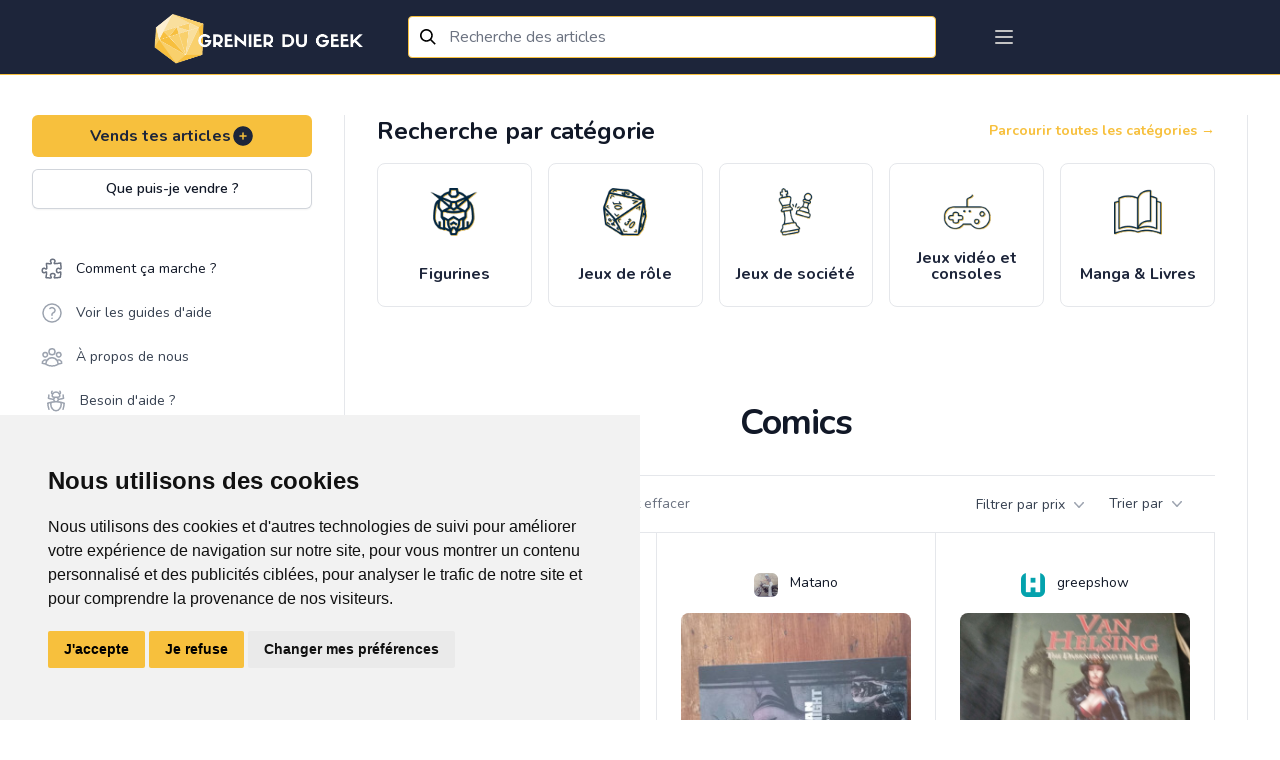

--- FILE ---
content_type: text/html; charset=UTF-8
request_url: https://grenierdugeek.eu/livre-et-manga/comics/others
body_size: 111577
content:
<!DOCTYPE html>
<html lang="fr-FR">
<head>
	<meta charset="utf-8">
	<meta http-equiv="X-UA-Compatible" content="IE=edge">
	<meta name="viewport" content="width=device-width, initial-scale=1">
	<meta http-equiv="Content-Security-Policy" content="upgrade-insecure-requests">

	<!-- CSRF Token -->
	<meta name="csrf-token" content="56Q4P21ByjqptCraHoLlqA3Wh5uvDg0SRjGIFpgF">

	<link rel="icon" type="image/x-icon" href="https://gdg-pictures.s3-eu-west-1.amazonaws.com/logo/favicon-gdg.ico" />
<meta name="msapplication-TileImage" content="https://gdg-pictures.s3-eu-west-1.amazonaws.com/logo/favicon-gdg.ico" />
<link rel="apple-touch-icon" href="https://gdg-pictures.s3-eu-west-1.amazonaws.com/logo/favicon-gdg.ico" />

<link rel="shortcut icon" href="https://gdg-pictures.s3-eu-west-1.amazonaws.com/logo/favicon-gdg.ico" type="image/x-icon">
<link rel="icon" href="https://gdg-pictures.s3-eu-west-1.amazonaws.com/logo/favicon-gdg.ico" type="image/x-icon">

<title>Achete des comics d&#039;occasion .:. Grenier du Geek</title>
<meta itemprop="title" content="Achete des comics d&#039;occasion .:. Grenier du Geek" />
<meta name="twitter:title" content="Achete des comics d&#039;occasion .:. Grenier du Geek" />
<meta property="og:title" content="Achete des comics d&#039;occasion .:. Grenier du Geek" />

<meta name="yandex-verification" content="85c70dc13db5e188" />

<meta name="copyright" content="Refurb Company" />
<meta name="author" content="Refurb Company" />
<meta itemprop="sourceOrganization" content="Refurb Company" />
<meta name="facebook-domain-verification" content="athqd2uxnkucm1vo754khlet6mezow" />

<link rel="search"
      type="application/opensearchdescription+xml"
      href="https://grenierdugeek.eu/openseach.xml"
      title="Grenier du Geek" />


	<meta name="description" content="Découvrez notre large sélection de comics d'occasion sur Grenier du Geek ! Trouvez votre héros préféré parmi notre collection de comics Marvel, DC et plus encore. Économisez de l'argent tout en ajoutant de nouvelles séries à votre collection. N'attendez p" />

			<meta itemprop="description" content="Découvrez notre large sélection de comics d&#039;occasion sur Grenier du Geek ! Trouvez votre héros préféré parmi notre collection de comics Marvel, DC et plus encore. Économisez de l&#039;argent tout en ajoutant de nouvelles séries à votre collection. N&#039;attendez p" />
				<meta name="twitter:description" content="Découvrez notre large sélection de comics d&#039;occasion sur Grenier du Geek ! Trouvez votre héros préféré parmi notre collection de comics Marvel, DC et plus encore. Économisez de l&#039;argent tout en ajoutant de nouvelles séries à votre collection. N&#039;attendez p" />
				<meta property="og:description" content="Découvrez notre large sélection de comics d&#039;occasion sur Grenier du Geek ! Trouvez votre héros préféré parmi notre collection de comics Marvel, DC et plus encore. Économisez de l&#039;argent tout en ajoutant de nouvelles séries à votre collection. N&#039;attendez p" />
				<meta name="twitter:site" content="@grenierdugeek" />
				<meta property="og:site_name" content="Grenier du Geek" />
				<meta itemprop="name" content="Grenier du Geek" />
				<meta name="application-name" content="Grenier du Geek" />
				<meta property="og:image:width" content="1200" />
				<meta property="og:image:height" content="528" />
				<meta itemprop="image" content="https://gdg-pictures.s3-eu-west-1.amazonaws.com/logo/og-image.png" />
				<meta name="twitter:image" content="https://gdg-pictures.s3-eu-west-1.amazonaws.com/logo/og-image.png" />
				<meta property="og:image" content="https://gdg-pictures.s3-eu-west-1.amazonaws.com/logo/og-image.png" />
				<meta property="og:image:alt" content="Logo du Grenier du Geek représentant un diamant sur fond bleu avec le nom du site dessus" />
				<meta name="twitter:image:alt" content="Logo du Grenier du Geek représentant un diamant sur fond bleu avec le nom du site dessus" />
				<meta property="og:type" content="website" />
				<meta name="twitter:card" content="summary" />
				<link
			rel="canonical"
				hreflang="fr-FR"
		href="https://grenierdugeek.eu/livre-et-manga/comics/others"
/>
				<meta property="og:locale" content="fr-FR" />
				<meta itemprop="inLanguage" content="fr-FR" />
				<meta property="og:url" content="https://grenierdugeek.eu/livre-et-manga/comics/others" />
				<meta itemprop="url" content="https://grenierdugeek.eu/livre-et-manga/comics/others" />
	

<!-- Google Tag Manager -->
<script type="text/plain" data-cookie-consent="tracking" async>
	(function(w,d,s,l,i){w[l]=w[l]||[];w[l].push({'gtm.start':
			new Date().getTime(),event:'gtm.js'});var f=d.getElementsByTagName(s)[0],
		j=d.createElement(s),dl=l!='dataLayer'?'&l='+l:'';j.async=true;j.src=
		'https://www.googletagmanager.com/gtm.js?id='+i+dl;f.parentNode.insertBefore(j,f);
	})(window,document,'script','dataLayer','GTM-MQCSLNM');
</script>


<script>
	window.dataLayer = window.dataLayer || [];
	function gtag(){
		dataLayer.push(arguments);
	}
	gtag('consent', 'default', {
		'ad_storage': 'denied',
		'ad_user_data': 'denied',
		'ad_personalization': 'denied',
		'analytics_storage': 'denied'
	});
</script>

<!-- Google tag (gtag.js) -->
<script async src="https://www.googletagmanager.com/gtag/js?id=G-DPESGPVD1F"></script>
<script>
	window.dataLayer = window.dataLayer || [];
	function gtag(){dataLayer.push(arguments);}

	gtag('js', new Date());
	gtag('config', 'G-DPESGPVD1F');
</script>
<!-- End Google Tag Manager -->


	<!-- Fonts -->
	<link href="https://fonts.googleapis.com/css2?family=Nunito:wght@400;600;700&display=swap" rel="stylesheet">
	<link rel="dns-prefetch" href="https://fonts.gstatic.com">
	<link href="https://fonts.googleapis.com/css?family=Roboto+Condensed:300,300i,400,700" rel="stylesheet">

	<!-- Styles -->
	<link href="https://grenierdugeek.eu/css/output.css?v=20230313" rel="stylesheet">

			<link href="https://grenierdugeek.eu/css/fileUpload/jquery.fileuploader.min.css" rel="stylesheet">
		<link href="https://grenierdugeek.eu/css/fileUpload/jquery.fileuploader-theme-thumbnails.css" rel="stylesheet">
		<link href="https://grenierdugeek.eu/font/font-fileuploader.css" rel="stylesheet">
		<link rel="stylesheet" href="https://unpkg.com/flickity-fullscreen@1.1.1/fullscreen.css">
	
			<link href="https://fonts.googleapis.com/css?family=Nunito" rel="stylesheet" type="text/css">
		<link href="https://cdnjs.cloudflare.com/ajax/libs/semantic-ui/2.4.1/components/search.min.css"
			  rel="stylesheet">
		<link rel="stylesheet"
			  href="https://cdn.jsdelivr.net/gh/fancyapps/fancybox@3.5.7/dist/jquery.fancybox.min.css"/>
		<link href="https://cdnjs.cloudflare.com/ajax/libs/font-awesome/5.12.1/css/all.min.css" rel="stylesheet">
	
	<style>
		body {
			font-family: 'Nunito', sans-serif;
		}
	</style>

	
	<script>
		window.trans = {"articles":{"pictures":{"flash":{"success_adding":"Image ajout\u00e9 avec succ\u00e8s","success_removing":"Image supprim\u00e9 avec succ\u00e8s"}},"order":{"title":"Choisis ton moyen de livraison","success_removing":"Image supprim\u00e9e avec succ\u00e8s"},"edit":{"flash":{"success":"Article edit\u00e9 avec succ\u00e8s!","error":"Erreur lors de la modification de l'article"}},"infos":{"what":{"action":"Que puis-je vendre ?","title":"Que puis-je vendre <br> sur le Grenier du Geek ?","subtitle":"Voici la liste des articles que tu peux vendre sur notre plateforme :","video_game_console":"Sur toutes les consoles, moderne ou ancien avec ou sans bo\u00eetier ou livret.","goodies":"Pins, Posters, Tasses, Boites \u00e0 musique, Autocollant, Badges et autres articles similaires.","figurines":"POP, Figurines articul\u00e9es, Collector de jeux Vid\u00e9o, Action figurines et autres articles similaires.","society_games":"Pour adultes, enfants et adolescents en tous genres.","books":"Mangas, Roman, Jeux de r\u00f4le, BD, Comics, Guide de jeux, Biographie, Formation, Cusine et tout autres livre de divertissement.","material":"Ordinateurs, Casques audio, Clavier\/Souris, Imprimantes, Montres connect\u00e9es, \u00e9tuis pour t\u00e9l\u00e9phones et autres articles similaires.","pc_and_gaming_accessory":"Ordinateurs, Casques audio, Clavier\/Souris, Imprimantes, Montres connect\u00e9es, \u00e9tuis pour t\u00e9l\u00e9phones et autres articles similaires.","card_collector":"Pokemon, Magic, YuGiHo, Fortine, Dragon Ball ou tous autres articles similaires.","clothes":"T-shirts, Pulls, Vestes, Casquettes et tous autres v\u00eatements avec un motif ou inscription Geek* ainsi que cosplay et mat\u00e9riel Larp \/ GN, comme les pi\u00e8ces de costume, Armes, Armures Perruques, Accessoires, Mat\u00e9riel de grimage et maquillage et autres articles similaires.","record_and_video":"Films, S\u00e9ries, Documentaire en Blu-ray, dvd ou VHS, vinyles, CD's de musique et autres articles similaires.","miniature":"Figurines peintes ou \u00e0 peindres, terrains, livres et autres articles similaires.","rpg":"Livres, \u00e9crans, d\u00e9s, ... de tous les univers","toys":"L\u00e9go, Train miniature, Circuit de voiture, Jouet de collections ou anciens et autres articles similaires.","other":"Revends aussi tout autres articles de divertissements geek qui tra\u00eenerait dans ton grenier."}},"add":{"title":"Titre","no_bank_account-1":"F\u00e9licitations pour la cr\u00e9ation de ton article !","no_bank_account-2":"Avant de poursuivre, nous avons besoin de quelques informations suppl\u00e9mentaires.","address_missing_title":"Adresse","no_bank_account-3":"Pour que nous puissions g\u00e9rer tes prochaines ventes et te verser les revenus correspondants, merci de remplir le formulaire ci-dessous. <br> Cela nous permettra de valider tes informations de paiement. <br><br>Une fois cela fait, continues ton aventure !","no_bank_account-4":"Celui-ci te permettra de pouvoir r\u00e9cup\u00e9rer l'argent de tes ventes.","no_bank_account-5":"Celle-ci te permettra de pouvoir envoyer tes articles vendu.","description":"Description","description_placeholder":"Ex : Bo\u00eete d'origine en tr\u00e8s bon \u00e9tat, avec manettes ...","title_description_placeholder":"Ex : Console Nintendo 64 avec bo\u00eete","tags_description_placeholder":"Ex: retro, mario, rare, ...","maxfive":"Attention, tu ne peux indiquer que 5 tags maximum.","close":"Fermer","tag_explain":"Info: Ins\u00e8re ici le\/les mot(s)-cl\u00e9 (max 5) d\u00e9crivant ton article.","kg_explain":"Info: Choisi ci-dessus le poids approximatif en Kilo. <br><b>(Ex : 0.200 Kg (Manga), 3,350 Kg (Ps4 pro))<\/b> <br> Le syst\u00e8me g\u00e9n\u00e9rera automatiquement le co\u00fbt de livraison ci-dessous.","pictures_explain":"Info: Choisis maximum 5 photos pour ton article.","kg_placeholder":"Choisi ci-dessus le poids pour afficher les co\u00fbts de la transaction.","tags":"Tags (mot-cl\u00e9)","price":"Prix","select_category":"Choisis une cat\u00e9gorie","set_price":"Donne-lui un prix","describe":"D\u00e9cris-le","set_state":"D\u00e9cris au mieux son \u00e9tat","edit_object":"Sauvegarder","confirm_creation":"Confirmer la cr\u00e9ation","category":"Categorie principale","subcategory":"Categorie secondaire","subsubcategory":"Categorie tertiare","pictures":"Choisir les photos","condition":"Etat","weight":"Poids","assurance":"Protection de l'article (optionnel)","sell_your_article":"Vends tes articles","sell_your_article_simple":"Vends tes articles","subtitle":"COMMENCE PAR AJOUTER QUELQUES PHOTOS","add_photos":"Ajoute des photos","not_found":"Nothing found","format_mr":"Format du colis - Mondial Relay","gen":"(Auto g\u00e9n\u00e9r\u00e9)","gender":"Genre","country":"Pays","flash":{"success":"F\u00e9licitation, ton article a bien \u00e9t\u00e9 cr\u00e9\u00e9 !","success-show":"Voir l'article","success-part2":" o\u00f9 ","success-copy":"Copier l'article","success_part_2":"Voir l'article","error":"Erreur lors de cr\u00e9ation de l'article"},"modal":{"success":"F\u00e9licitation, ton article a bien \u00e9t\u00e9 cr\u00e9\u00e9 !","show":"Voir l'article","copy":"Copier cet article","add":"Ajouter un autre article","later":"Plus tard","title":"Ton article est en ligne ! ","text":"Ajoute plus d'articles en vente, afin que les acheteurs potentiels d\u00e9couvrent ton grenier plus facilement dans le flux d'articles !","price_symbol":"\u20ac"},"transport":{"select":"Choisissez vos syst\u00e8mes de livraison","list":"Liste disponible","mondial_relay":"Mondial Relay","bpost":"Bpost","explain":"Info: Min. 1","info_price":"Prix de la livraison \u00e0 titre indicatif","price_explain":"Les frais de transport sont <b>\u00e0 charge de l'acheteur<\/b>. Aucun b\u00e9n\u00e9fice ne sera fait sur le cout du transport"}},"show":{"title":"Titre","price":"Prix","description":"Description","batch":"grenier du vendeur","transport":"Co\u00fbt de livraison","state":"Etat de l'article","seller_information":"Informations sur le vendeur","member_date":"Membre depuis le ","last_co":"Derni\u00e8re connexion : ","summary_list":"Grenier de","summary":"articles en vente","create_batch":"Ajoutes des articles \u00e0 un lot pour \u00e9conomiser sur tes frais de livraison","number_of_articles":"Grenier <\/br> du vendeur","reservation":"R\u00e9server","share_your_profile":"Partage cette page sur les r\u00e9seaux sociaux","action":{"sale":"Acheter","edit":"Editer l'article","contact":"Contacter le vendeur","contact-buyer":"Contacter l'acheteur","contact-user":"Contacter le membre","contact-no-accept":"Ce vendeur ne souhaite pas \u00eatre contact\u00e9 par email."},"modal_shipping":{"title":"Choisis un moyen de livraison","action":{"main":"Continuer","confirm":"Confirmer"}},"confirmation":{"title":"Confirme ton achat","action":{"main":"Continuer","confirm":"Confirmer"}},"reservations":{"infos_one":"Aimerait r\u00e9server ton article pour 7 jours","infos_two":"Demande de reservation","infos_three":"<div>Reserv\u00e9 pour <a href=\":link\" class=\"text-indigo-dark\"> :user<\/a> <\/div><div>jusqu'au <span class=\"text-primary ml-1\"> :date<\/span><\/div>","infos_four":"En attente de validation par le vendeur","infos_five":"Reserv\u00e9 jusqu'au <span class=\"text-primary ml-1\"> :date<\/span>"},"reservation_modal":{"title":"Voulez-vous confirmer la demande de reservation ?","text":{"part_one":"Apr\u00e8s avoir re\u00e7u un mail de demande de r\u00e9servation, le vendeur pourra accepter ou refuser ta demande.","part_two":"Cette r\u00e9servation s'annulera automatiquement apr\u00e8s 7 jours mais peut \u00eatre annul\u00e9e manuellement \u00e0 tout moment."}},"accepte_reservation_modal":{"title":"ES-TU S\u00dbR DE VOULOIR ACCEPTER LA DEMANDE DE R\u00c9SERVATION ?","text":{"part_one":"Tu es sur le point d'accepter la demande de r\u00e9servation pour l'article ","part_two":" recevra un email l\u2019informant que tu as accept\u00e9 sa demande de r\u00e9servation. L\u2019article lui sera r\u00e9serv\u00e9 pendant 7 jours."}},"decline_reservation_modal":{"title":"ES-TU S\u00dbR DE VOULOIR D\u00c9CLINER LA DEMANDE DE R\u00c9SERVATION ?","text":{"part_one":"Tu es sur le point de d\u00e9cliner la demande de r\u00e9servation de pour l'article ","part_two":"recevra un email l\u2019informant que tu as d\u00e9clin\u00e9 la demande de r\u00e9servation."}},"cancel_reservation_modal":{"title":"Es-tu certain de vouloir annuler cette reservation ?","text":{"part_one":"Tu es sur le point d'annuler la demande de r\u00e9servation pour l'article","part_two":" va recevoir un email l'informant que tu as annul\u00e9 la r\u00e9servation.","part_three":"L'article sera \u00e0 nouveau disponible \u00e0 la reservation et \u00e0 l'achat pour d'autres membres"}},"modal_MR":{"title":"Choisis un point relais","add_address":"Ajoute ton adresse","current_address":"Ton adresse","address_action":"Modifier","action":{"main":"Continuer"}},"modal_payement":{"title":"Choisis ton moyen de paiement","title-confirm":"Ajout d'un moyen de paiement :","title-confirm-bis":"M\u00e9thode de paiement s\u00e9lectionn\u00e9e :","action":{"confirm_selection":"Confirmer la selection","main":"Payer"},"paypal":{"title":"Payer plus rapidement gr\u00e2ce \u00e0 un compte paypal"},"securiy":{"stripe":"Paiement s\u00e9curit\u00e9 et crypt\u00e9 par Sripe."},"card":{"main":"Cartes de credit","iban":"Bancontact \/ Maestro","title-iban":"Payer avec votre carte de d\u00e9bit et valider avec votre digipass ou votre lecteur de carte.","title":"Payer avec n'importe quel type de carte de cr\u00e9dit","list":"S\u00e9lectionner une carte ou ajouter une nouvelle carte.","add_new":"Utiliser une nouvelle carte","end-by":"Finissant par","expire-at":"Expire le"},"already_exist":{"title":"Confirmation de ta carte","number":"Num\u00e9ro de la carte bancaire","name":"Nom figurant sur la carte","month":"Mois","year":"Ann\u00e9e","cvc":"Code de s\u00e9curit\u00e9","what_cvc":"Qu'est-ce le Code de s\u00e9curit\u00e9 ?"},"save":"Enregistrer cette carte"},"modal_resume":{"title":"R\u00e9sum\u00e9","shipping":{"main":"Livraison :","price":"Prix de l'article :","price-batch":"Prix du lot d'articles :","assurance":"Protection acheteur :","shipping":"Co\u00fbt de la livraison :","total":"Total de la transaction:"},"payment":{"main":"Mode de paiement :","price":"Prix :","assurance":"Protection :","shipping":"Livraison :","total":"Total :"},"action":{"main":"Confirmer l'achat"}},"wishlist_modal":{"title":"Ajoute cet article dans une liste d'envies","modal_title":"Choisis ta liste d'envies ou cr\u00e9e en une.","text":{"part_one":"Comfirmer la selection","part_two":"Ou","part_three":"Pas encore de liste d'envies","part_four":"Confirmer la cr\u00e9ation","placeholder":"Nouvelle liste d'envies"}},"delivery":{"price":{"tooltip":{"title":"Info","text":"Ce prix est d\u00e9pendant de votre adresse et est donc sujet \u00e0 changement. Connectez vous pour avoir une meilleure estimation du prix de livraison."}}}},"search":{"title":"Titre","description":"Description","tags":"Tags","price":"Prix","categories":"Cat\u00e9gories","category":"Cat\u00e9gorie principale","subcategory":"Cat\u00e9gorie secondaire","subsubcategory":"Cat\u00e9gorie tertiare","pictures":"Choisir les photos","condition":"Etat","tri":"Filtrer par ...","result":"R\u00e9sultats","filters":"Filtres \/ Cat\u00e9gories"},"remove":{"confirm-action":"Etes-vous certain de vouloir supprimer cette annonce ?","confirm":"Article retir\u00e9 avec succ\u00e8s","error":"Une erreur est survenue pendant le retrait de l'annonce. 'Notre support vient d'\u00eatre averti et va investiguer au plus vite pour corriger ce probl\u00e8me. Contacte notre support !"},"status":{"sold":"Vendu","purchased":"Achet\u00e9"},"copy":"Copier l'article","condition":{"mint":"Neuf emball\u00e9","near_mint":"Neuf","excellent":"Bonne condition","good":"L\u00e9g\u00e8rement abim\u00e9","poor":"Abim\u00e9"},"batch":{"start_batch":"Commencer un lot","create_batch":"Cr\u00e9er le lot","resume_batch":"R\u00e9sum\u00e9 du lot","list":"Liste des articles du lot","remove-confirm":"Es-tu certain de vouloir retirer cet article de ton lot ? ","note":"Note","delivery_explanation":"Ta commande sera livr\u00e9e dans le Point Relais s\u00e9lectionn\u00e9","price":"Prix du lot","number_of_articles":"Lot de :number_articles articles","reduction_batch":{"request":"Un email vient d'\u00eatre envoy\u00e9 au vendeur pour validation de la r\u00e9duction sur ton lot. Nous t'informerons de sa d\u00e9cision. Merci pour ta patience. ","declined":"Le vendeur a refus\u00e9 ton lot","reduction":"avec :reduction% de r\u00e9duction."}}},"auth":{"failed":"These credentials do not match our records.","throttle":"Too many login attempts. Please try again in :seconds seconds.","login":"Se connecter","login2":"Connexion","or":"ou","anchor":"Inscris-toi  sur Grenier du Geek et d\u00e9couvre des milliers d'articles de divertissement.","register":"S'inscrire","all_rights":"Grenier Du Geek. Tous droits r\u00e9serv\u00e9s.","forgot":"Mot de passe oubli\u00e9?","register_title":"Connecte toi \u00e0 ton compte","register_text":"Pas de compte ?","register_action":"S'inscrire","comfirm":"Confirme ton compte","explain_address2":"Entre l\u2019adresse ou tu souhaiteras te faire livrer. Ton adresse ne sera  jamais partag\u00e9es, celle-ci nous est n\u00e9cessaire afin de pouvoir te proposer au mieux les points de livraisons les plus proches (elle sera affich\u00e9e sur l'\u00e9tiquette d'envoi de colis). ","explain_address3":"\tAvant d'envoyer l'article, nous t'invitons \u00e0 compl\u00e9ter le formulaire ci-dessous pour nous aider \u00e0 confirmer les d\u00e9tails des paiements.","explain_address4":"Tes informations personnelles ne seront jamais partag\u00e9es. Elles ne sont utilis\u00e9es que pour les livraisons et les paiements.","verify":{"success":"F\u00e9licitation ! <br> Ton compte a \u00e9t\u00e9 cr\u00e9\u00e9 !","title":"V\u00e9rifie maintenant ton adresse e-mail.","link-send":"Un nouveau lien de v\u00e9rification a \u00e9t\u00e9 envoy\u00e9 \u00e0 ton adresse e-mail.","explaination":"Cette v\u00e9rification s\u00e9curise ton compte et aide notre \u00e9quipe \u00e0 d\u00e9tecter les \u00e9ventuels comportements suspects.","re-sent":"Si tu n'as pas re\u00e7u l'e-mail, cliquez ici pour en demander un autre, ou regarde dans tes spams."}},"billing":{"success_page":{"title":"Ton achat est effectu\u00e9 avec succ\u00e8s!","text":"Tu recevras un email de confirmation sous peu. <br>\n                Maintenant, patiente le temps que <b class=\"text-indigo-dark\">:seller<\/b> envoie ton colis. ","end":"Merci d'utiliser notre plateforme !","subtitle":"R\u00e9sum\u00e9: ","th_title":"Titre","th_price":"Prix","th_total":"Total","reduction":"R\u00e9duction sur les articles","protect":"Protection Grenier du Geek","shipping":"Livraison Mondial Relay","action":"Continuer mes achats","action_go_to_app":"Retourner sur l'app mobile"},"error_page":{"title":"Une erreur s'est produite ... Nous sommes d\u00e9sol\u00e9 !","text":"Notre support vient d'\u00eatre averti et va investiguer au plus vite pour corriger ce soucis.<br> Tu peux aussi contacter notre support directement.","action":"Contacter le support"},"available_for_sale":{"batch":"Oh non ! Un ou plusieurs articles de ton lot ont d\u00e9j\u00e0 \u00e9t\u00e9 vendu.","article":"Oh non ! L' article que tu tentes d'achet\u00e9 a d\u00e9j\u00e0 \u00e9t\u00e9 vendu."},"card":{"title":"Ajouter une carte de cr\u00e9dit","owner":"Nom du propri\u00e9taire de la carte","number":"Num\u00e9ro de la carte ( 16 chiffres )","expire":"Date d'expiration","month":"Mois ","year":"Ann\u00e9e ( format 2 chiffres )","cvc":"Code cvc","what_is_cvc":"Ce sont les 3 derniers chiffres \u00e0 l'arri\u00e8re de votre carte","main":"Carte principale ?"},"paiements":{"detail":"Carte(s) de cr\u00e9dit","method":"M\u00e9thode(s) de versement","no_iban":"Tu n'as pas encore de compte en banque li\u00e9.","no_card":"Tu n'as pas encore de carte de cr\u00e9dit li\u00e9.","method_info":"IBAN","card_main":"Utiliser cette carte par d\u00e9faut","bank_main":"Utiliser cette m\u00e9thode par d\u00e9faut","bank_main_missing":"Information de versement manquante :","bank_main_missing_part2":" N'oublie pas de rajouter un compte <span class=\"text-primary font-bold\">IBAN<\/span>, afin de recevoir le montant de tes futures ventes."}},"categories":{"video_games":"Jeux vid\u00e9o","goodies":"Goodies","books":"Manga & Livres","more":"Autres","roman":"Roman","figurines":"Figurines","consoles":"Consoles & Accessoires","society_games":"Jeux de soci\u00e9t\u00e9","larp":"Mat\u00e9riel GN","miniature":"Miniatures & Wargame","cosplay":"Cosplay","lego":"Lego \u00a9","dvd_bluray":"DVD & BluRay","manga":"Manga","rpg":"Jeux de r\u00f4le","man":"Hommes","woman":"Femmes","children":"Enfants","others":"Autres","board_games":"Jeux de plateaux","deck_building_games":"Deck building","ambiance_games":"Jeux d'ambiance, d'ap\u00e9ro","card_game":"Jeux de cartes","dice_game":"Jeux de d\u00e9s","record":"Disque & DVD","clothes":"V\u00eatements Geek","cd":"CD","dvd":"DVD","bluray":"Blu-Ray","vynil":"Vinyle","pins":"Pins","cups":"Tasse","badge":"Badge","tabletop_rpg":"Jeux de r\u00f4le","bd":"BD","comics":"Comics","guide":"Guide","biography":"Biographie","training":"Formation","kitchen":"Livre de cuisine Geek","pop":"Pop","wcf":"WCF","tsume_art":"Tsume Art","fig_collector_video_game":"Collector jeux vid\u00e9o","animated_fig":"Figurine articul\u00e9e","action_fig":"Action figurine","weapon":"Armes","armor":"Armure","shield":"Bouclier","accessory":"Accessoires","camping":"Mat\u00e9riel de campement","toys":"Jouets de collection","train":"Train","remote_controlled_car":"Voiture t\u00e9l\u00e9guid\u00e9e et circuit","pc_game":"Jeux PC","card_collector":"Jeu de cartes \u00e0 collectionner","pokemon":"Pokemon","magic":"Magic","yugioh":"Yu-Gi-Oh","material":"Hardware","computer":"Ordinateur","printer":"Imprimante","3dprinter":"Imprimante 3D","mouse":"Souris","headset":"Casque audio","warhammer":"Warhammer","warhammer40k":"Warhammer 40K","warhammer_sigmar":"Warhammer Age of Sigmar","blood_bowl":"Blood Bowl","all":"Tous les articles","dd_mini":"D&D Miniatures","playmobil":"Playmobile","krosmaster":"Krosmaster","poster":"Poster","seinen":"Seinen","shonen":"Sh\u00f4nen","shojo":"Sh\u00f4jo","kodomo":"Kodomo","dc":"D.C","marvel":"Marvel","sf":"Science fiction","fantasy":"Fantasy","horror":"Horreur","western":"Western","adventure":"Aventure","humor":"Humoristique","historical":"Historique","documentary":"Documentaire","educative":"Education","tablet":"Tablette","watch":"Montre","screen":"Ecran","vhs":"VHS","connected_object":"Objet connect\u00e9","airsoft":"Airsoft","airsoft_weapons":"Armes d'airsoft","airsoft_clothes":"Tenues pour l'airsoft","rpg_medfan":"M\u00e9dieval fantastique","rpg_horror":"Horreur","rpg_now":"Contemporain","rpg_scifi":"Science fiction \/ futuriste","rpg_space_opera":"Space Opera \/ jeu dans l'espace","rpg_steampunk":"Steampunk","rpg_super":"Super Hero","rpg_one_shot":"One shot","miniature_heroclix":"HeroClix","transformers":"Transformers","figs_gundam":"Gundam \/ Gunpla","pc_amiga":"Amiga","pc_amstrad":"Amstrad","jeux_amiga":"Amiga","jeux_amiga_600":"Amiga 600","jeux_amiga_1000":"Amiga 1000","jeux_amiga_1200":"Amiga 1200","jeux_amiga_CD32":"Amiga CD 32","jeux_amiga_4000":"Amiga 4000","jeux_amiga_other":"Amiga autres","console_philips":"Philips","console_philips_CDI":"CDI","console_philips_magnavox":"Magnavox Odyssey 2","jeux_philips":"Philips","jeux_philips_CDI":"CDI","jeux_philips_magnavox":"Magnavox Odyssey 2","dragon_ball_card_game":"Dragon Ball : The card Game","final_fantasy_card_game":"Final fantasy","force_of_will_card_game":"Force of Will","vanguard_card_game":"Vanguard","world_of_warcraft_card_game":"World of warcraft TCG","star_wars_destiny_card_game":"Star wars : Destiny","dragoborne_car_game":"Dragoborne","my_little_poney_card_game":"My Little Poney CCG","book_where_you_are_heroes":"Livre dont vous \u00eates le h\u00e9ros","console_ps5":"Playstation 5","console_xbox_serie_x":"Xbox serie X","ps5":"Playstation 5","xbox_serie_x":"Xbox serie X","console_atari_400_800":"Atari 400\/800","console_atari_jaguar":"Atari Jaguar","console_atari_5200":"Atari 5200","console_valve":"Valve","console_valve_steam_deck":"Steam deck","board_game_puzzle":"Puzzle","board_game_puzzle_50":"Jusqu'\u00e0 50 pi\u00e8ces","board_game_puzzle_200":"Jusqu'\u00e0 200 pi\u00e8ces","board_game_puzzle_500":"Jusqu'\u00e0 500 pi\u00e8ces","board_game_puzzle_2000":"Jusqu'\u00e0 2000 pi\u00e8ces","board_game_puzzle_5000":"Jusqu'\u00e0 5000 pi\u00e8ces","board_game_puzzle_more":"Plus de 5000 pi\u00e8ces","board_game_puzzle_3D":"3D","board_game_dice_dice_building":"Dice bulding","board_game_dice_dice_classic":"Classique","board_game_board_game":"Jeux de plateau","board_game_board_game_management":"Jeux de gestion","board_game_board_game_strategy":"Jeux de strat\u00e9gie & r\u00e9flexion","board_game_board_game_cooperative":"Jeux coop\u00e9ratif","board_game_board_game_solo":"Jeux solo","board_game_board_game_ambiance":"Jeux d'ambiance & ap\u00e9ro","board_game_board_game_quizz":"Jeux de connaissance & quizz","board_game_skill_game":"Jeux d'adresse","board_game_skill_game_throw":"Jeux de lancer","board_game_skill_game_precision":"Jeux de pr\u00e9cision","board_game_skill_game_aim":"Jeux de vis\u00e9e","board_game_skill_game_ability":"Jeux d\u2019habilit\u00e9","board_game_card_game":"Jeux de carte","board_game_card_game_deck_building":"Deck building","board_game_card_game_classique":"Classique","board_game_escape":"Jeu escape","board_game_escape_historical":"Historique","board_game_escape_now":"Contemporain","board_game_escape_future":"Futuriste","board_game_accessory":"Accessoires & pi\u00e8ces d\u00e9tach\u00e9es","board_game_accessory_sleeves":"Sleeves","board_game_accessory_pawn":"Pions","rpg_game_antiquity":"Antiquit\u00e9s et pr\u00e9histoire","rpg_game_antiquity_antika":"Antika","rpg_game_antiquity_capharnaum":"Capharnaum","rpg_game_antiquity_imperator":"Imperator","rpg_game_antiquity_1001_night":"1001 nuits","rpg_game_antiquity_tylestel":"Tylestel","rpg_game_antiquity_wulin":"Wulin","rpg_game_antiquity_wurm":"Wurm","rpg_game_antiquity_zore":"Zore","rpg_game_cloack_sword":"De cape et d'\u00e9p\u00e9e","rpg_game_cloack_sword_7sea":"7\u00e8me mer","rpg_game_cloack_sword_small_pirate":"P'tits Pirates","rpg_game_cloack_sword_loss":"Les chants de Loss","rpg_game_cloack_sword_vaudou":"Capitaine Vaudou","rpg_game_cloack_sword_shade":"Shade","rpg_game_cloack_sword_lex_occultum":"Lex Occultum","rpg_game_cloack_sword_pavillon_noir":"Pavillon Noir","rpg_game_cloack_sword_venzia":"Venzia","rpg_game_cloack_sword_xvii":"XVII Au fil de l'ame","rpg_game_cloack_sword_terra_incognita":"Terra Incognita","rpg_game_cloack_sword_tenebrae":"Tenebrae","rpg_game_cloack_sword_tedeum":"Te Deum","rpg_game_cloack_sword_cardinal":"Les Lames du Cardinal","rpg_game_medfan_anima":"Anima","rpg_game_medfan_lotr":"Aventure en terre du milieu","rpg_game_medfan_abyme":"Abyme","rpg_game_medfan_awaken":"Awaken","rpg_game_medfan_barbaria":"Barbarians of Lemuria","rpg_game_medfan_aria":"Aria","rpg_game_medfan_one_ring":"L'anneau unique","rpg_game_medfan_beast_barbarian":"Beasts & Barbarians","rpg_game_medfan_altro_mondo":"Altro Mondo","rpg_game_medfan_armagica":"Ars Magica","rpg_game_medfan_bloodlust":"Bloodlust Metal","rpg_game_medfan_brigandyne":"Brigandyne","rpg_game_medfan_chiaroscuro":"Chiaroscuro","rpg_game_medfan_chronique_oublie":"Chroniques Oubli\u00e9es","rpg_game_medfan_valliant_heart":"Coeurs Vaillants","rpg_game_medfan_conan":"Conan : Aventures \u00c9piques d\u2019un \u00c2ge Oubli\u00e9","rpg_game_medfan_stormrunner":"Coureurs d'Orages","rpg_game_medfan_cthulhu_mythos":"Cthulhu Mythos","rpg_game_medfan_darkrunes":"Darkrunes","rpg_game_medfan_deepsyx":"Deepsyx","rpg_game_medfan_defi_fantastiques":"D\u00e9fis Fantastiques","rpg_game_medfan_ennemi_god":"Dieux Ennemis","rpg_game_medfan_dragon_age":"Dragon Age","rpg_game_medfan_pocket_dragon":"Dragon de Poche","rpg_game_medfan_dragons":"Dragons","rpg_game_medfan_dungeon_crawl_classic":"Dungeon Crawl Classics","rpg_game_medfan_dd":"Donjons & Dragons","rpg_game_medfan_dungeon_world":"Dungeon World","rpg_game_medfan_friponnes":"Friponnes RPG","rpg_game_medfan_gobelin":"Gobelin qui s'en d\u00e9dit","rpg_game_medfan_insectopia":"Insectopia","rpg_game_medfan_keltia":"Keltia","rpg_game_medfan_cherry_empire":"L'Empire des Cerisiers","rpg_game_medfan_black_eye":"L'Oeil Noir","rpg_game_medfan_shadow_of_the_demon_lord":"L'Ombre du Seigneur D\u00e9mon","rpg_game_medfan_laelith":"Laelith, La Cit\u00e9 Mystique","rpg_game_medfan_lamentation_of_flame_princess":"Lamentations of the Flame Princess","rpg_game_medfan_ninja_crusage":"La Croisade des Ninjas","rpg_game_medfan_legend_of_five_ring":"La L\u00e9gende des Cinq Anneaux","rpg_game_medfan_iron_throne":"Le Tr\u00f4ne de fer","rpg_game_medfan_sorcerers":"Les Apprentis Sorciers","rpg_game_medfan_shadow_of_esteren":"Les Ombres d'Esteren","rpg_game_medfan_forgotten":"Les Oubli\u00e9s","rpg_game_medfan_arran_earth":"Les Terres d'Arran","rpg_game_medfan_maze_rat":"Maze Rats","rpg_game_medfan_medium_aevum":"Medium Aevum","rpg_game_medfan_mournblade":"Mournblade","rpg_game_medfan_old_school_essentials":"Old School Essentials","rpg_game_medfan_pathfinder":"Pathfinder","rpg_game_medfan_pax_elfica":"Pax Elfica","rpg_game_medfan_pestilence":"Pestilence","rpg_game_medfan_dragon_dream":"R\u00eave de Dragon","rpg_game_medfan_rolenplay":"Role'n Play","rpg_game_medfan_runequest":"RuneQuest : Aventures dans Glorantha","rpg_game_medfan_ryuutama":"Ryuutama","rpg_game_medfan_spire":"Spire : Le Soul\u00e8vement","rpg_game_medfan_striscia":"Striscia","rpg_game_medfan_symbaroum":"Symbaroum","rpg_game_medfan_witcher":"The Witcher","rpg_game_medfan_trudvang_chronicle":"Trudvang Chronicles","rpg_game_medfan_tunnel_trolls":"Tunnels & Trolls","rpg_game_medfan_vampire":"Vampire : l'Age des T\u00e9n\u00e8bres","rpg_game_medfan_warhammer":"Warhammer Fantasy","rpg_game_medfan_watsburg":"Wastburg","rpg_game_medfan_yggdrasill":"Yggdrasill","rpg_game_victorien":"Victorien, Ann\u00e9e folle, ... ","rpg_game_victorien_americana":"Americana","rpg_game_victorien_inner_world":"Aventure dans le monde int\u00e9rieur","rpg_game_victorien_call_of_cthulhu":"L'appel de Cthulhu","rpg_game_victorien_bia":"Bureau of indian affairs","rpg_game_victorien_channel_fear":"Channel fear","rpg_game_victorien_castle_falkenstein":"Chateau Falkenstein","rpg_game_victorien_crimes":"Crimes","rpg_game_victorien_cthulhu_no_kami":"Cthulhu No Kami","rpg_game_victorien_deadland":"Deadlands","rpg_game_victorien_ecryme":"Ecryme","rpg_game_victorien_feng_shui":"Feng Shui","rpg_game_victorien_hellywood":"Hellywood","rpg_game_victorien_kabbale":"Kabbale","rpg_game_victorien_kult":"Kult","rpg_game_victorien_delta_green":"Delta green","rpg_game_victorien_whispers":"Cabinet des murmures","rpg_game_victorien_club":"Le Club","rpg_game_victorien_heirs":"Les h\u00e9ritiers","rpg_game_victorien_librete":"Libret\u00e9","rpg_game_victorien_werewolf":"Loup-Garou","rpg_game_victorien_mage":"Mage","rpg_game_victorien_monster_of_week":"Monster of the week","rpg_game_victorien_monster":"Monstres","rpg_game_victorien_nautilus":"Nautilus","rpg_game_victorien_necropolis":"Necropolis","rpg_game_victorien_nephilim":"Nephilim","rpg_game_victorien_one":"ONE%","rpg_game_victorien_skull_bones":"Skull & bones","rpg_game_victorien_sombre":"Sombre","rpg_game_victorien_stalker":"Stalker","rpg_game_victorien_steam_shadow":"Steam Shadow","rpg_game_victorien_tales_loop":"Tales from the Loop","rpg_game_victorien_things_flood":"Things from the flood","rpg_game_victorien_trinity":"Trinit\u00e9s","rpg_game_victorien_vampire":"Vampire","rpg_game_victorien_within":"Within","rpg_game_victorien_zcorps":"Z Corps","rpg_game_generic":"G\u00e9n\u00e9rique & inclassables","rpg_game_generic_abstract_donjon":"Abstract Donjon","rpg_game_generic_d6":"D6 System","rpg_game_generic_dk_system":"DK System","rpg_game_generic_faces":"Faces","rpg_game_generic_fate":"Fate","rpg_game_generic_hitos":"Hitos","rpg_game_generic_mille_marche":"Les Milles Marches","rpg_game_generic_logos":"Logos","rpg_game_generic_mantra":"Mantra","rpg_game_generic_rpg_books":"RPG Books","rpg_game_generic_savage_world":"Savage World","rpg_game_generic_tails_of_equestria":"Tails of Equestria","rpg_game_generic_raoul":"Raoul","rpg_game_generic_sonja_conant":"Sonja et Conan contre les ninjas","rpg_game_generic_others":"Autres","rpg_scifi_alien":"Alien","rpg_scifi_aquablue":"Aquablue","rpg_scifi_chosen_ones":"Chosen ones","rpg_scifi_coriolis":"Coriolis","rpg_scifi_dark_heresy":"Dark Heresy","rpg_scifi_deathwatch":"Deathwatch","rpg_scifi_dune":"Dune","rpg_scifi_eclipse_phase":"Eclipse Phase","rpg_scifi_fragged_empire":"Fragged Empire","rpg_scifi_homeka":"Homeka","rpg_scifi_knight":"Knight","rpg_scifi_krystal":"Krystal","rpg_scifi_metal_adventures":"Metal adventures","rpg_scifi_numenera":"Numen\u00e9ra","rpg_scifi_oreslte":"Oreslte","rpg_scifi_polaris":"Polaris","rpg_scifi_rogue_trader":"Rogue Trader","rpg_scifi_shaan":"Shaan","rpg_scifi_star_finder":"Star finder","rpg_scifi_star_trek":"Star trek adventure","rpg_scifi_star_wars":"Star Wars","rpg_scifi_expanse":"The expanse","rpg_scifi_others":"Autres","rpg_game_murder":"Soir\u00e9e enqu\u00eates & Murders","rpg_game_dice":"D\u00e9 de jeu de r\u00f4le"},"company":{"about-us":{"title":"A propos de nous","content":{"part-1":"La Refurb Company, propri\u00e9taire du Grenier du Geek, est une soci\u00e9t\u00e9 fond\u00e9e par deux informaticiens - geeks, passionn\u00e9s par les jeux en tout genre.","part-2":"Le but de notre soci\u00e9t\u00e9 est de proposer \u00e0 quiconque une plateforme, s\u00fbre et s\u00e9curis\u00e9e de vente de mat\u00e9riel de divertissement de seconde main.","part-3":"Le Grenier du Geek est n\u00e9 de la n\u00e9cessit\u00e9 pour nous de renouveler notre collection d\u2019articles : vendre une partie de notre stock d'articles et en obtenir d\u2019autres.","part-4":"Avec des profils diff\u00e9rents, l\u2019un passionn\u00e9 par les jeux vid\u00e9o, l\u2019autre par les jeux de plateaux et de r\u00f4les, mais confront\u00e9s aux m\u00eames difficult\u00e9s de pouvoir acheter et vendre les objets de nos passions, nous avons eu l'id\u00e9e de cr\u00e9er une plateforme d\u00e9di\u00e9e aux articles \"Geek\" de seconde main en tout genre, de particulier \u00e0 particulier, s\u00e9curis\u00e9e et simple \u00e0 utiliser.","part-5":"Le Grenier du Geek est une solution facile pour l\u2019achat-vente en seconde main.","part-6":"Aujourd\u2019hui, les contr\u00e9es de notre plateforme sont encore limit\u00e9es. Mais bient\u00f4t, dans un futur pas si lointain, nous arborerons d\u2019autres \u00e9tendards !","part-7":"Bienvenue sur notre plateforme et bonne aventure !","part-8":"Les Fondateurs du Grenier du Geek","part-9":"Soci\u00e9t\u00e9 de Refurb Company"}},"partnership":{"partnerships":{"title":"Presse & Partenariats","part-1":"Discutons-en !","part-2":"Envie de discuter. Contactez-nous pour toutes vos demandes \u00e9ditoriales, de presse et de partenariat ou plus encore.","part-3":"Contactez-nous","part-4":"Ils parlent de nous","img":{"img-alt-1":"Logo Geeksleague","description-1":"Un site de vente et achat de loot Geek.","img-alt-2":"Logo Club Arthur Dent","description-2":"Le site d\u2019achat et de vente d\u2019occasion de geek \u00e0 geek.","img-alt-3":"Logo Just geek","description-3":"Grenier du Geek : une plateforme d\u2019achat-revente d\u00e9di\u00e9e aux geeks.","img-alt-4":"Logo Site geek","description-4":"Achetez et vendez vos p\u00e9pites Retrogaming sur Grenier du Geek."}},"gdg":{"title":"Grenier du Geek","sub-title":"D\u00e9couvrez","part-1":"Le Grenier du Geek propose \u00e0 tout.e.s une plateforme d\u2019achat-vente de seconde main d\u2019articles UNIQUEMENT orient\u00e9s sur le divertissement et loisirs geek entre particuliers. L\u2019achat-vente se fait de mani\u00e8re simple et s\u00e9curis\u00e9e, et permet d\u2019interagir uniquement avec une communaut\u00e9 passionn\u00e9e par la culture Geek.","part-2":"Prendre contact"},"socials":{"title":"INFLUENCEUR ?","sub-title":"Twitch, Instagram, tiktok, Youtube, ...","part-1":"Envie d'une collaboration avec Grenier du Geek, Discutons-en !","part-2":"Contactez-nous"},"jobs":{"title":"Envie de faire partie de l'\u00e9quipe ?","sub-title":"Jobs","part-1":"Envie de faire partie de l\u2019\u00e9quipe Grenier du Geek ? Et bien c\u2019est tr\u00e8s simple : fais-le nous savoir et envoie ton cv \u00e0 <a class=\"text-primary underline\" href=\":link\">admin@grenierdugeek.eu<\/a> en nous expliquant ta motivation \u00e0 travailler chez nous ! En fonction de ton profil et tes comp\u00e9tences nous n\u2019h\u00e9siterons pas \u00e0 te contacter.","part-2":"Rejoins-nous","img":{"img-alt-1":"Logo GrenierDuGeek"}}}},"conversations":{"conversation":{"destroy":{"success_message":"Conversation supprim\u00e9e avec succ\u00e8s !","failure_message":"Hum une erreur est survenue. Notre \u00e9quipe va tout faire pour r\u00e9gler \u00e7a au plus vite."}}},"emails":{"verify":{"subject":"V\u00e9rification de ton adresse e-mail"},"article":{"creation":{"hello":"Bonjour","part-1":"Ton annonce pour l'article","part-2":"a bien \u00e9t\u00e9 cr\u00e9\u00e9e !","part-3":"\u00c0 pr\u00e9sent, tu peux regarder, modifier, promouvoir ou supprimer ton annonce via ta page de profil.","see-list":"Voir la liste d'articles","good-luck":"Bonne chance pour la vente de ton article !"},"diminution":{"hello":"Bonjour","part-1":"Ton article favori","part-2":"vient de diminu\u00e9 de prix !","part-3":"de ","part-4":" \u00e0 ","see-list":"Voir l'article","good-luck":"N'attends plus !"},"favori":{"part1":"L'utilisateur <b style=\"color: #f7c03d;\">:user<\/b> vient d'ajouter ton article <b style=\"color: #f7c03d;\">:article<\/b> dans ses favoris !","part2":"N'h\u00e9site pas \u00e0 lui envoyer un message. Cela te donnera peut-\u00eatre plus de chance de vendre !","part3":"En acceptant tu r\u00e9serves ton article \u00e0 <b class=\"text-indigo-dark\">:user<\/b> pendant <b style=\"color: #f7c03d;\">7 jours<\/b>*. cette r\u00e9servation pourra \u00eatre annul\u00e9e manuellement \u00e0 tout moment.","part4":"*La dur\u00e9e peut varier selon les mesures sanitaires de confinement prises pour la pand\u00e9mie du COVID-19.","action":"Voir mon profil"},"reduction":{"request":{"part1":"L'utilisateur <b style=\"color: #f7c03d;\">:user<\/b> souhaiterait t'acheter un lot d'articles ","part2":"Connecte-toi \u00e0 ton compte (ou utilise les actions ci-dessous) afin d'<b>accepter<\/b> ou de <b>d\u00e9cliner<\/b> sa demande. Nous l'informerons ensuite de ta d\u00e9cision.","action":{"accept":"Accepter","decline":"Refuser","batch":"Voir le lot"},"subject":"Demande de cr\u00e9ation de lot avec r\u00e9duction."},"approve":{"part1":"Bonne nouvelle! L'utilisateur <b style=\"color: #f7c03d;\">:user<\/b> a accept\u00e9 la r\u00e9duction sur un de tes lots d'articles.","part2":"Connecte-toi maintenant \u00e0 ton compte, afin de proc\u00e9der \u00e0 l'achat de celui-ci !","action":"Voir mon lot","subject":"Ton lot a \u00e9t\u00e9 accept\u00e9 !"},"denied":{"part1":"Nous t'informons que <b style=\"color: #f7c03d;\">:user<\/b> a malheureusement d\u00e9clin\u00e9 ta demande de r\u00e9duction sur un de tes lots.","part2":"Connecte-toi \u00e0 ton compte afin de voir tes lots et leurs status.","action":"Voir mes lots","subject":"Ton lot n'a malheureusement pas \u00e9t\u00e9 accept\u00e9."}},"reservation":{"request":{"part1":"L'utilisateur <b style=\"color: #f7c03d;\">:user<\/b> souhaiterait r\u00e9server ton article <b style=\"color: #f7c03d;\">:article<\/b>.","part2":"Connecte-toi \u00e0 ton compte afin d'accepter ou de d\u00e9cliner sa demande.","part3":"En acceptant tu r\u00e9serves ton article \u00e0 <b class=\"text-indigo-dark\">:user<\/b> pendant <b style=\"color: #f7c03d;\">7 jours<\/b>*. cette r\u00e9servation pourra \u00eatre annul\u00e9e manuellement \u00e0 tout moment.","part4":"*La dur\u00e9e peut varier selon les mesures sanitaires de confinement prises pour la pand\u00e9mie du COVID-19.","action":"Voir mon profil"},"approve":{"part1":"La demande de r\u00e9servation que tu as faite \u00e0 <b style=\"color: #f7c03d;\">:user<\/b> pour l'article <b style=\"color: #f7c03d;\">:article<\/b>, a \u00e9t\u00e9 accept\u00e9e !","part2":"Celui-ci t'est donc r\u00e9serv\u00e9 pendant 7 jours.","part3":"Il t'est possible d'annuler \u00e0 tout moment cette r\u00e9servation dans ton profil.","action":"Voir dans mon profil"},"cancel_buyer":{"part1":"Ta r\u00e9servation pour l'article :article \u00e0 <b style=\"color: #f7c03d;\">:user<\/b> vient d'\u00eatre annul\u00e9e.","part2":"Ton article est \u00e0 nouveau disponible \u00e0 l'achat","action":"Retourner sur le site"},"cancel_seller":{"part1":"La r\u00e9servation de ton article :article par <b style=\"color: #f7c03d;\">:user<\/b> vient d'\u00eatre annul\u00e9e.","part2":"L'article est \u00e0 nouveau disponible \u00e0 l'achat et \u00e0 d'autre reservation","action":"Retourner sur le site"},"denied":{"part1":"Malheureusement, la demande de r\u00e9servation que tu avais faite \u00e0 <b style=\"color: #f7c03d;\">:user<\/b> pour l'article <b style=\"color: #f7c03d;\">:article<\/b>, a \u00e9t\u00e9 d\u00e9clin\u00e9e.","part2":"Contacte l'acheteur si tu souhaites avoir plus d'informations \u00e0 ce sujet.","action":"Retourner sur le site"}},"follow":{"hello":"\ud83d\udc4b Hey ","part-1":"<strong>:user<\/strong>, que tu suis, vient tout juste de publier un nouvel article !","part2":"Ne manque pas les prochaines trouvailles de tes vendeurs pr\u00e9f\u00e9r\u00e9s \ud83d\udcab","see-article":"Voir l'article","subject":" Nouvel article de :user : \u201c:article\u201d \u00e0 :price !"}},"delivery":{"cancel":{"title":"La transaction a \u00e9t\u00e9 annul\u00e9e","subtitle_buyer":"Nous te contactons concernant ton achat de : ","details_buyer":"Nous t'informons que cette transaction vient d'\u00eatre annul\u00e9e. <br>\nNous allons mettre en place notre processus d'annulation afin de proc\u00e9der \u00e0 ton remboursement total. (celui-ci devrait te parvenir dans les 5 \u00e0 7 prochains jours ouvrables).<br><br>\nNous restons \u00e0 ta disposition pour toute information compl\u00e9mentaire.","subtitle_seller":"Nous te contactons concernant ta vente de : ","details_seller":"Nous t'informons que cette transaction vient d'\u00eatre annul\u00e9e et que nous avons rembours\u00e9 l'acheteur. Celui-ci a quant \u00e0 lui aussi \u00e9t\u00e9 inform\u00e9.\nNous restons \u00e0 ta disposition pour toute information compl\u00e9mentaire."},"reminder":{"title":"Support Grenier du Geek - Demande d'envoi","intro":"Nous te contactons suite \u00e0 la vente que tu as effectu\u00e9e sur notre site contenant :","part1":"Tu as re\u00e7u une demande d'envoi, car un utilisateur t'a fait un achat, mais il semblerait que tu ne l'aies pas encore envoy\u00e9.","part2":"Pour rappel, le bordereau d'envoi se trouve dans ta page profil, sous la section vente. Tu peux ensuite d\u00e9poser le colis dans n'importe quel point relais \"Mondial Relay\".","part3":"En cas de probl\u00e8me ou de questions, tu peux nous contacter en r\u00e9pondant \u00e0 cet email ou bien en prenant contact avec notre support.","part4":"Bonne journ\u00e9e !"},"mondial_relay":{"requested":{"dear":"F\u00e9licitation","part-1":"Ton article","part-batch":"Un lot d'articles","part-2":"a \u00e9t\u00e9 achet\u00e9 par","part-3":"Il te faut \u00e0 pr\u00e9sent exp\u00e9dier ton\/tes article(s). \u00c0 cette fin, tu dois t\u00e9l\u00e9charger le bordereau d'exp\u00e9dition \u00e0 coller sur ton colis.","part-3-b":"Tu peux aussi le retrouver dans la section \"Mes ventes\" de ton ","part-3-c":"profil","part-3-d":".","part-3-e":"Clique ensuite sur le bouton <b>\"T\u00e9l\u00e9charger le bordereau\"<\/b>.","part-4":"Afin de garantir une satisfaction maximale \u00e0 ton acheteur, exp\u00e9die ton colis dans les plus brefs d\u00e9lais.","part-5":"Pour informations, tu disposes de 7 jours pour exp\u00e9dier ce colis. L'argent sera lib\u00e9r\u00e9 apr\u00e8s r\u00e9ception de celui-ci par l'acheteur.","download":"T\u00e9l\u00e9charger le bordereau","back-to-site":"Continuer l'aventure","explain-1":"Voici comment quelques conseils pour l'envoi de celui-ci de mani\u00e8re optimal","explain-2":"1 : Prot\u00e8ge au mieux ton colis et place-le dans un emballage solide et assez grand","explain-3":"2 : Une fois ton colis pr\u00eat, t\u00e9l\u00e9charge ton bordereau comme d\u00e9cris ci-dessus, imprime-le et colle-le visiblement sur ton colis.","explain-4":"3 : Trouve le point relais dans lequel tu souhaites le d\u00e9poser ","explain-5":"gr\u00e2ce \u00e0 ce lien","explain-6":"et d\u00e9pose-le dans les 7 jours ouvr\u00e9s","explain-7":"C'est tout ! Tout comme l\u2019acheteur, suis l\u2019aventure du colis depuis","explain-8":"ton espace personnel dans la section \"Mes ventes\".","explain-9":"Une fois le colis re\u00e7u et apr\u00e8s confirmation de l\u2019acheteur, l\u2019argent te sera vers\u00e9 sur ton compte bancaire."},"delivered_purchaser":{"part1":"Ton colis contenant","part2":"est arriv\u00e9 en points relais. R\u00e9cup\u00e8re-le et confirme que tout est en ordre sur ta page de profil. (Une fois ton colis livr\u00e9, tu as 2 jours pour confirmer que tout est ok, pass\u00e9 ce d\u00e9lai, nous confirmerons automatiquement ta commande)"},"support_purchaser":{"part1":"Ton colis contenant","part2":"vient d'\u00eatre pris en charge par Mondial relay. ","part3":"Celui-ci devrait \u00eatre disponible dans les prochains jours au point relai que tu as s\u00e9lectionn\u00e9. Nous te pr\u00e9viendrons une fois celui-ci arriv\u00e9. ","part4":"Tu peux aussi \u00e0 tout moment, suivre son avanc\u00e9e depuis ta page de profil :)."},"delivered_seller":{"part1":"Le colis que tu as envoy\u00e9, contenant","part2":"est arriv\u00e9 en point relais de ton acheteur. Maintenant attends que celui-ci le r\u00e9cup\u00e8re et confirme que tout va bien.","part3":"Une fois fais ton argent sera verser sur ton compte."}}},"layout":{"template":{"base":{"title":"Grenier du Geek"}}},"profile":{"title":{"welcome":"Bienvenue","welcome-2":"sur le Grenier du Geek"},"content":{"part-1":"F\u00e9licitations pour la cr\u00e9ation de ton compte !","title-2":"Vends <b>gratuitement<\/b>, <b>simplement<\/b> et en toute <b>s\u00e9curit\u00e9<\/b>","part-3":"Jeux vid\u00e9o, DVD, figurines, livres, jeux de plateau, goodies, consoles, cartes \u00e0 collectionner, et bien plus encore...","part-2":"Tu viens de rejoindre la meilleure plateforme pour vendre gratuitement tes articles de divertissement ou pour d\u00e9nicher les objets les plus rares que tu cherchais.","start-selling":"Commence l'aventure d\u00e8s maintenant !","start-selling-3":"Commence \u00e0 vendre maintenant","start-selling-2":"D\u00e9couvrir tous les articles"}},"chat":{"title":{"conversation":"Nouveau message de "},"content":{"part-1":"Tu viens de recevoir un nouveau message ! ","part-2":"t'a envoy\u00e9 :","action":"Voir le message"}},"reset":{"subject":"Modifie ton mot de passe","title":"Bonjour","content":{"part-1":"Tu as oubli\u00e9 ton mot de passe ? Pas de panique,  \u00c7a arrive \u00e0 tout le monde ! Pour le changer, c'est par ici.","action":"Nouveau mot de passe"}},"purchase":{"hello":"Bonjour","part-1":"F\u00e9licitation ! Tu as achet\u00e9 l'article :","part-2":"vendu par notre membre ","part-3":"Nous l'avons notifi\u00e9 de ton achat, afin que ton colis soit exp\u00e9dier sous 7 jours ouvrables.","part-4":"Tu seras notifi\u00e9 au moment de l'envoi de celui-ci. Merci pour ta confiance !","back-to-site":"Retour sur le site"},"finalized":{"great":"F\u00e9licitations","neutral":"Bonjour","title":"Ta vente est termin\u00e9e.","subtitle":"Ton acheteur a confirm\u00e9 avoir re\u00e7u la commande avec l'(es) article(s) suivant :","number":"N\u00b0 de Transaction","date":"Date","amount":"Montant de la commande","transport_pricing":"Frais de port pay\u00e9s","total":"Vers\u00e9 sur ton compte","total-refund":"Rembours\u00e9 sur votre compte","explanation":"En fonction de ta banque, l'argent peut prendre jusqu'\u00e0 <b>7 jours<\/b> pour arriver sur ton compte lors de ton premi\u00e8re achat (uniquement). En cas de probl\u00e8me, n'h\u00e9site pas \u00e0 nous contacter sur notre formulaire de support ","support":"Contacte le support","gdg_address":"Grenier du Geek - (The Refurb Company)","gdg_address-2":"Rue Basse Baive 37","gdg_address-3":"5310 Liernu - Belgique"}},"follow":{"followers":{"title":"Liste des personnes qui te suivent","description":"Risus velit condimentum vitae tincidunt tincidunt. Mauris ridiculus fusce amet urna nunc. Ut nisl ornare diam in.","count_followers":"Abonn\u00e9es","accept_followers_disabled":"Vas dans tes <b><a class=\"text-indigo-dark\" href=\":link\" target=\"_blank\">param\u00e8tres<\/a><\/b> pour accepter d'\u00eatre suivi pas les autres utilisateurs de la plateforme."},"followings":{"title":"Liste des personnes que tu suis","description":"Risus velit condimentum vitae tincidunt tincidunt. Mauris ridiculus fusce amet urna nunc. Ut nisl ornare diam in.","count_followings":"Abonnements"},"action":{"follow":"Suivre","unfollow":"Ne plus suivre"},"no_followers":"Aucun(e) autre membres ne te suit encore.","no_followings":"Tu ne suis actuellement aucun(e) autre membres. ","ratings":"sur 5 \u00e9toiles","articles_total":"article(s)","notification":{"new_article":"<b><a class=\"text-indigo-dark\" href=\":linkUser\">:userName<\/a><\/b> que tu suis, vient d'ajouter un nouvel article : <b><a class=\"text-indigo-dark\" href=\":linkArticle\">:articleName<\/a><\/b> !","new_follower":"Le membre <b><a class=\"text-indigo-dark\" href=\":linkUser\">:userName<\/a><\/b> a commenc\u00e9 \u00e0 te suivre, f\u00e9licitations !"},"parameters":{"title":"Param\u00e8tre d'abonnements","accept_followers":"Autoriser les autres utilisateurs \u00e0 me suivre."}},"general":{"gdg_name":"Grenier du Geek","gdg_description":"Ton site d'achat de loisirs et de divertissements de particulier \u00e0 particulier","gdg_image_description":"Logo du Grenier du Geek repr\u00e9sentant un diamant sur fond bleu avec le nom du site dessus","categories":"Cat\u00e9gories","catalogue":"Trouver des articles","action":{"search":"Chercher"},"no_picture":"Pas de photos","add":"Ajouter","update":"Modifier","delete":"Supprimer","cancel_resa":"Annuler","back":"Retour","edit":"Editer","confirm":"Confirmer","select_value":"Choisis une valeur","ici":"ici","gdg_team":"L'\u00e9quipe du Grenier du Geek","remove":"Retirer","see":"Voir","error":"Erreur","error_occured":"Hum une erreur est survenue. Notre \u00e9quipe va tout faire pour r\u00e9gler \u00e7a au plus vite","success":"Succ\u00e8s","register":"S'inscrire","connect":"Se connecter","about":"\u00c0 propos de nous","partnership":"Presse & Jobs","help":"Besoin d'aide ?","blog":"Blog","approve":"Accepter","denied":"Decliner","global_purchase":"Trouver un article","creation_date":" Date de creation :","mobile_nav":{"search":"Rechercher","sale":"Vendre","notif":"Notifications"},"actions":{"show":"Voir","sale":"Acheter","reserve":"R\u00e9server","add_to_wishlist":"Ajouter \u00e0 une liste d'envies","show_wishlist":"Voir la liste d'envies","cancel_reservation":"Annuler","add_favorite":"Ajouter au favoris","remove":"Retirer","copy":"Copier l'article"},"logout":"Se d\u00e9connecter"},"homepage":{"action":{"sell_it":"Commence \u00e0 vendre gratuitement !","discover":"D\u00e9couvre plein d'autres articles"},"title":{"intro1":"Ton site d'occasion Geek !","intro2":"","howto":"Comment \u00e7a marche ? ","slideshow":"Ils nous font confiance "},"categories":{"intro1":"D\u00e9couvre des dizaines de cat\u00e9gories","text":"Des dizaines de cat\u00e9gories, des articles en tout genre, d\u00e9couvre vite tous les objets rares qui se cachent sur notre site","security-title":"Notre objectif ?","security-text":"Offrir des opportunit\u00e9s de divertissement abordables ou originales au plus grand nombre !"},"random":{"intro1":"Trouve la perle rare que tu recherches, parmi des centaines d'articles","text":"Des articles en tout genre, de toute raret\u00e9 ","text-2":"et pour toutes les bourses !"},"last":{"intro1":"Ne manque pas les derniers articles des autres membres","text":"Voici un aper\u00e7u des nouveaux articles disponibles dans notre catalogue "},"text":{"intro":"Ici, tu peux vendre gratuitement tout ce dont tu ne te sers plus, que cela soit tes jeux vid\u00e9o, ton mat\u00e9riel de grandeur nature, tes jeux de r\u00f4les, ou bien m\u00eame tes mangas ! Recherche facilement parmi nos diff\u00e9rentes cat\u00e9gories !","howto":{"general":"Le Grenier du geek est le premier site sp\u00e9cialis\u00e9 dans la seconde main geek de divertissements et de loisirs de particulier \u00e0 particulier !","general-part2":"Ici, tu peux vendre gratuitement et facilement tous tes articles geek et leur donner une seconde vie !  ","help":"Aide suivante :","seller":{"1":"Pour ce faire, rien de plus simple","1-bis":"Connecte-toi","2":"Pour commencer \u00e0 vendre, cr\u00e9e-toi un compte accessible \u00e0 tout moment !","3":" Vendre ton article","3-bis":"Une fois ton compte cr\u00e9\u00e9, dirige-toi vers le formulaire qui te pemettra de mettre en ligne ton article","4":"Laisse faire la magie !","5":"D\u00e8s que quelqu\u2019un ach\u00e8te ton article, tu es pr\u00e9venu ! A toi d\u2019aller le confier \u00e0 un lutin, un drone, ou toute autre m\u00e9thode que tu auras choisi, pour l\u2019envoyer \u00e0 l\u2019acheteur. D\u00e8s que l\u2019acheteur l\u2019a r\u00e9ceptionn\u00e9, les p\u00e9pettes sont vir\u00e9es sur ton compte !"},"buyer":{"1":"Et pour acheter ? C\u2019est simple !","2":"Recherche sur notre site","3":"D\u00e8s que tu as trouv\u00e9 ton bonheur, ach\u00e8te-le ! ","4":"On attend que tu aies re\u00e7u ton colis pour transf\u00e9rer l\u2019argent au vendeur !","5":"Pendant tout le processus, tu b\u00e9n\u00e9ficies de notre protection +5"},"final":"Et tel l\u2019oeil de Sauron, nous surveillons tout pour toi ! Plus de mauvaise blague, ni de gens qui trichent !"},"slideshow":{"1":"J\u2019ai pu vendre une belle cassette, 2 \u00e9p\u00e9es et une armure en cuir pour une bonne somme !","1-bis":"-Un nain-","2":"Plus besoin de me faire une longue qu\u00eate pour obtenir ma master sword, j\u2019ai pu l\u2019acheter directement en ligne","2-bis":"-Lien-","3":"J\u2019ai trouv\u00e9 les cartes qui manquaient \u00e0 ma collection ! Merci Grenier du geek !","3-bis":"-Fleur de cerisier- ","4":"Grace \u00e0 eux, j\u2019ai enfin pu trouver un costume large avec lequel je ne devais pas mettre mon slip par dessus ! Merci \u00e0 eux et \u00e0 l\u2019homme d\u2019eau !","4-bis":"-L\u2019homme super-","5":"J'ai pu revendre un ticket en or contre du chocolat !","5-bis":"-Charlie-"},"sell":"Vendre gratuitement","then":"Ensuite","and-then":"Et enfin","review":"Revoir","lasttext":"Revends tout ce dont tu ne te sers plus et fait de la place pour accueillir de nouvelles collections !"},"footer":{"discover":"D\u00e9couvrir","help":"Aide","guide":"Comment \u00e7a marche ?","guide-more":"Voir les guides d'aide","news":"Nouveaut\u00e9s","about-us":"A propos de nous","policy":"Politiques","security-policy":"Politique de securit\u00e9","confidentiality-policy":"Politique de confidentialit\u00e9","terms-conditions":"Termes et Conditions","cookies-policy":"Politique de cookies","mentions":"Mentions l\u00e9gales "},"link":{"add":"Ajoute un article","search":"Recherche un article","search-in":"Recherche dans la cat\u00e9gorie ","show":"Visualise les d\u00e9tails d'un article","sell":"Vendre sur Grenier du Geek","support":"Contacte notre support","help":"Obtenir de l'aide","confidentiality":"Politique de confidentialit\u00e9","terms_and_condition":"Conditions g\u00e9n\u00e9rales","security_policy":"Politique de s\u00e9curit\u00e9","legals":"Mentions l\u00e9gales","facebook":"Notre Facebook","instagram":"Notre Instagram","twitter":"Notre Twitter","about_us":"A propos de nous"}},"invoice":{"serial":"N\u00b0 de facture","date":"Date de la facture","seller":"Vendeur","buyer":"Acheteur","address":"Adresse","code":"Code","vat":"Num\u00e9ro de TVA","phone":"T\u00e9l\u00e9phone","description":"Description","units":"Units","quantity":"Quantit\u00e9","price":"Prix","discount":"R\u00e9ductions","tax":"Taxe","sub_total":"Sous total","total_discount":"Total r\u00e9duction","taxable_amount":"Montant Taxable","total_taxes":"Totale des taxes","tax_rate":"Taux d'imposition","total_amount":"Montant total","pay_until":"Veuillez payer jusqu'au","amount_in_words":"Montant en mots","notes":"Notes","shipping":"Exp\u00e9dition"},"notifications":{"empty":"Tu n'as pas encore de notifications.","title":"Notifications"},"page":{"index":{"title":"Grenier du Geek - Ton site d'occasion Geek .:. Vends ou ach\u00e8te ","description":"Revends gratuitement, simplement et de fa\u00e7on s\u00e9curis\u00e9e ou ach\u00e8te - Jeux vid\u00e9o, Jeux de plateau, DVD , Figurines, Mangas, Jdr, mat\u00e9riel de GN, Goodies, Retrogaming, Consoles, etc"},"blog":{"title":"Blog .:. Grenier du Geek ","description":"Revends gratuitement, simplement et de fa\u00e7on s\u00e9curis\u00e9e ou ach\u00e8te - Jeux vid\u00e9o, Jeux de plateau, DVD , Figurines, Mangas, Jdr, mat\u00e9riel de GN, Goodies, Retrogaming, Consoles, etc","article":{"titles":{"geek":"D'ou vient le mot Geek .:. Grenier du Geek","counterfeit":"La contrefa\u00e7on dans le monde de l\u2019occasion geek .:. Grenier du Geek","secondhand":"Le march\u00e9 de l\u2019occasion, le deal de la bonne affaire ? .:. Grenier du Geek","mobileapp":"Grenier du Geek vous pr\u00e9sente son application mobile ! .:. Grenier du Geek","exhibitfigurines":"Bien exposer ses figurines : conseils et astuces .:. Grenier du Geek","topjdr":"Top des jeux de r\u00f4le pour les d\u00e9butants : Conseils pour choisir ton prochain jeu .:. Grenier du Geek","retrogaming":"Pourquoi le retro-gaming a-t-il autant de succ\u00e8s ? .:. Grenier du Geek","figurines":"Les figurines : Un univers fascinant entre collection et passion"},"resumes":{"geek":"Revends gratuitement, simplement et de fa\u00e7on s\u00e9curis\u00e9e ou ach\u00e8te .:. Grenier du Geek","counterfeit":"Revends gratuitement, simplement et de fa\u00e7on s\u00e9curis\u00e9e ou ach\u00e8te .:. Grenier du Geek","secondhand":"Revends gratuitement, simplement et de fa\u00e7on s\u00e9curis\u00e9e ou ach\u00e8te .:. Grenier du Geek","mobileapp":"Revends gratuitement, simplement et de fa\u00e7on s\u00e9curis\u00e9e ou ach\u00e8te .:. Grenier du Geek","exhibitfigurines":"Revends gratuitement, simplement et de fa\u00e7on s\u00e9curis\u00e9e ou ach\u00e8te .:. Grenier du Geek","topjdr":"D\u00e9couvrez les meilleurs jeux de r\u00f4le pour d\u00e9butants, des conseils pour bien d\u00e9marrer et des recommandations de RPG simples et passionnants.","retrogaming":"Le retro-gaming, ou l\u2019amour des jeux vid\u00e9o r\u00e9tro, est en plein essor. Plongeons dans l\u2019univers fascinant du jeu vid\u00e9o r\u00e9tro !","figurines":"Les figurines ne sont pas de simples objets d\u00e9coratifs : elles incarnent des univers cultes et des passions profondes. "}}},"policy":{"home":{"title":"Qui sommes nous ? ","description":"Grenier du Geek, une \u00e9quipe de geek passionn\u00e9"},"terms_and_conditions":{"title":"Termes et Conditions d'utilisation","description":"Ici vous trouverez nos conditions d'utilisation."},"privacy":{"title":"Politique de confidentialit\u00e9","description":"Ici vous trouverez les d\u00e9tails de notre politique de confidentialit\u00e9."},"security":{"title":"Protection acheteur\/vendeur","description":"Revends gratuitement, simplement et de fa\u00e7on s\u00e9curis\u00e9e ou ach\u00e8te - Jeux vid\u00e9o, Jeux de plateau, DVD , Figurines, Mangas, Jdr, mat\u00e9riel de GN, Goodies, Retrogaming, Consoles, etc"},"mentions":{"title":"Mentions l\u00e9gales","description":"Revends gratuitement, simplement et de fa\u00e7on s\u00e9curis\u00e9e ou ach\u00e8te - Jeux vid\u00e9o, Jeux de plateau, DVD , Figurines, Mangas, Jdr, mat\u00e9riel de GN, Goodies, Retrogaming, Consoles, etc"}},"login":{"title":"S'inscrire | Se connecter","description":"Connectez-vous pour acc\u00e9der \u00e0 votre espace personnel."},"company":{"about-us":{"title":"\u00c0 propos de Grenier du Geek","description":"Geek Collectionneur, passionn\u00e9, expert ou d\u00e9butant, si tu cherches une perle \u00e0 t'offrir ou \u00e0 faire plaisir, rendez-vous sur notre plate-forme"},"about-us-expanded":{"title":"\u00c0 propos de Grenier du Geek","description":"Geek Collectionneur, passionn\u00e9, expert ou d\u00e9butant, si tu cherches une perle \u00e0 t'offrir ou \u00e0 faire plaisir, rendez-vous sur notre plate-forme"},"partnership":{"title":"Presse et partenaires","description":"Grenier du Geek la Marketplace Geek Ultime ! Envie de discuter. Contactez-nous pour toutes vos demandes \u00e9ditoriales, de presse et de partenariat ou plus encore."}},"register":{"title":"D\u00e9marre l'aventure","subtitle":"C'est simple et s\u00e9curis\u00e9","description":"Inscris-toi pour acheter ou mettre en vente gratuitement, simplement et de fa\u00e7on s\u00e9curis\u00e9e - Jeux vid\u00e9o, Jeux de plateau, DVD , Figurines, Mangas, Jdr, mat\u00e9riel de GN, Goodies, Retrogaming, Consoles, etc"},"verification":{"notice":{"title":"V\u00e9rification de compte ","description":"Revends gratuitement, simplement et de fa\u00e7on s\u00e9curis\u00e9e ou ach\u00e8te - Jeux vid\u00e9o, Jeux de plateau, DVD , Figurines, Mangas, Jdr, mat\u00e9riel de GN, Goodies, Retrogaming, Consoles, etc"}},"password":{"request":{"title":"R\u00e9initialisation de ton mot de passe","description":"Remplissez le formulaire pour r\u00e9initialiser votre mot de passe."}},"search":{"result-list":{"title":"Trouve l'article dont tu r\u00eaves sur la cat\u00e9gorie \":category\"","description":"Rechercher parmi les meilleurs articles de la cat\u00e9gorie \":category\" et trouve l'article dont tu r\u00eaves !","title-no_category":"Recherche parmi des centaines d'articles","description-no_category":"Rechercher parmi les meilleurs objets d'occasion Geek - Jeux vid\u00e9o, Jeux de plateau, DVD , Figurines, Mangas, Jdr, mat\u00e9riel de GN, Goodies, Retrogaming, Consoles, etc","title-seller-no_category":"Recherche parmi les articles de ","description-seller-no_category":"D\u00e9couvre les meilleurs articles du grenier de "},"member-article-list":{"title":"Cr\u00e9e un lot","description":"Revends gratuitement, simplement et de fa\u00e7on s\u00e9curis\u00e9e ou ach\u00e8te - Jeux vid\u00e9o, Jeux de plateau, DVD , Figurines, Mangas, Jdr, mat\u00e9riel de GN, Goodies, Retrogaming, Consoles, etc"},"index":{"title":"Recherche","description":"Revends gratuitement, simplement et de fa\u00e7on s\u00e9curis\u00e9e ou ach\u00e8te - Jeux vid\u00e9o, Jeux de plateau, DVD , Figurines, Mangas, Jdr, mat\u00e9riel de GN, Goodies, Retrogaming, Consoles, etc"}},"articles":{"batch":{"title":"R\u00e9sum\u00e9 de ton lot","description":"Revends gratuitement, simplement et de fa\u00e7on s\u00e9curis\u00e9e ou ach\u00e8te - Jeux vid\u00e9o, Jeux de plateau, DVD , Figurines, Mangas, Jdr, mat\u00e9riel de GN, Goodies, Retrogaming, Consoles, etc"},"resume":{"title":"R\u00e9sum\u00e9 de ton lot","description":"Revends gratuitement, simplement et de fa\u00e7on s\u00e9curis\u00e9e ou ach\u00e8te - Jeux vid\u00e9o, Jeux de plateau, DVD , Figurines, Mangas, Jdr, mat\u00e9riel de GN, Goodies, Retrogaming, Consoles, etc"}},"article":{"show":{"title":"Recherche sur la categorie \":category\"","description":"Rechercher parmi les meilleurs objets de la cat\u00e9gorie \":category\"","title-no_category":"Recherche","description-no_category":"Rechercher parmi les meilleurs objets d'occasion Geek"},"get_add":{"title":"Ajoute un article","description":"Ajoute un article gratuitement sur le site."},"post_add":{"title":"Ajoute un article","description":"Revends gratuitement, simplement et de fa\u00e7on s\u00e9curis\u00e9e ou ach\u00e8te - Jeux vid\u00e9o, Jeux de plateau, DVD , Figurines, Mangas, Jdr, mat\u00e9riel de GN, Goodies, Retrogaming, Consoles, etc"},"get_add_with_copy":{"title":"Copie un article","description":"Ajoute un article en copiant celui que tu as pr\u00e9c\u00e9dement s\u00e9lectionn\u00e9."},"post_add_with_copy":{"title":"Copier un article","description":"Revends gratuitement, simplement et de fa\u00e7on s\u00e9curis\u00e9e ou ach\u00e8te - Jeux vid\u00e9o, Jeux de plateau, DVD , Figurines, Mangas, Jdr, mat\u00e9riel de GN, Goodies, Retrogaming, Consoles, etc"},"get_edit":{"title":"Edition de ton article","description":"Revends gratuitement, simplement et de fa\u00e7on s\u00e9curis\u00e9e ou ach\u00e8te - Jeux vid\u00e9o, Jeux de plateau, DVD , Figurines, Mangas, Jdr, mat\u00e9riel de GN, Goodies, Retrogaming, Consoles, etc"},"order":{"title":"","description":"Revends gratuitement, simplement et de fa\u00e7on s\u00e9curis\u00e9e ou ach\u00e8te - Jeux vid\u00e9o, Jeux de plateau, DVD , Figurines, Mangas, Jdr, mat\u00e9riel de GN, Goodies, Retrogaming, Consoles, etc"},"destroy":{"title":"Suppression de l'image","description":"Revends gratuitement, simplement et de fa\u00e7on s\u00e9curis\u00e9e ou ach\u00e8te - Jeux vid\u00e9o, Jeux de plateau, DVD , Figurines, Mangas, Jdr, mat\u00e9riel de GN, Goodies, Retrogaming, Consoles, etc"},"get_remove":{"title":"Suppresion de l'article","description":"Revends gratuitement, simplement et de fa\u00e7on s\u00e9curis\u00e9e ou ach\u00e8te - Jeux vid\u00e9o, Jeux de plateau, DVD , Figurines, Mangas, Jdr, mat\u00e9riel de GN, Goodies, Retrogaming, Consoles, etc"},"remove_article":{"title":"Suppresion de l'article","description":"Revends gratuitement, simplement et de fa\u00e7on s\u00e9curis\u00e9e ou ach\u00e8te - Jeux vid\u00e9o, Jeux de plateau, DVD , Figurines, Mangas, Jdr, mat\u00e9riel de GN, Goodies, Retrogaming, Consoles, etc"},"remove_file":{"title":"Suppresion de l'image","description":"Revends gratuitement, simplement et de fa\u00e7on s\u00e9curis\u00e9e ou ach\u00e8te - Jeux vid\u00e9o, Jeux de plateau, DVD , Figurines, Mangas, Jdr, mat\u00e9riel de GN, Goodies, Retrogaming, Consoles, etc"}},"user":{"show":{"following":{"title":" suit","description":"Revends gratuitement, simplement et de fa\u00e7on s\u00e9curis\u00e9e ou ach\u00e8te - Jeux vid\u00e9o, Jeux de plateau, DVD , Figurines, Mangas, Jdr, mat\u00e9riel de GN, Goodies, Retrogaming, Consoles, etc"},"follower":{"title":"Abonn\u00e9s.\u00e9es de ","description":"Revends gratuitement, simplement et de fa\u00e7on s\u00e9curis\u00e9e ou ach\u00e8te - Jeux vid\u00e9o, Jeux de plateau, DVD , Figurines, Mangas, Jdr, mat\u00e9riel de GN, Goodies, Retrogaming, Consoles, etc"}}},"profile":{"get_comfirm_account":"Compl\u00e8te tes informations","show":{"title":"Page de profil","description":"Bienvenu sur ta page de profil. Ici, tu peux g\u00e9rer tes achats et tes ventes."},"notifications":{"title":"Page de notifications","description":"Bienvenu sur ta page de notifications. Ici, tu peux voir toutes tes notifications."},"conversations":{"title":"Page de conversations","description":"Bienvenu sur ta page de conversations. Ici, tu peux voir toutes tes conversations."},"conversation":{"title":"Page de conversation","description":"Revends gratuitement, simplement et de fa\u00e7on s\u00e9curis\u00e9e ou ach\u00e8te - Jeux vid\u00e9o, Jeux de plateau, DVD , Figurines, Mangas, Jdr, mat\u00e9riel de GN, Goodies, Retrogaming, Consoles, etc"},"get_confirm_account":{"title":"Confirmation de compte ","description":"Revends gratuitement, simplement et de fa\u00e7on s\u00e9curis\u00e9e ou ach\u00e8te - Jeux vid\u00e9o, Jeux de plateau, DVD , Figurines, Mangas, Jdr, mat\u00e9riel de GN, Goodies, Retrogaming, Consoles, etc"},"articles":{"title":"Page d'articles","description":"Bienvenu sur ta page d'articles. Ici, tu peux voir tout tes articles."},"sales":{"title":"Page de ventes","description":"Bienvenu sur ta page de ventes. Ici, tu peux voir toutes tes ventess."},"purchases":{"title":"Page d'achats","description":"Bienvenu sur ta page d'achats. Ici, tu peux voir tout tes achats."},"favorites":{"title":"Page de favoris","description":"Bienvenu sur ta page de favoris. Ici, tu peux voir tout tes favoris."},"reservations":{"title":"Page de r\u00e9servations","description":"Bienvenu sur ta page de r\u00e9servations. Ici, tu peux voir toutes tes r\u00e9servations."},"batch":{"title":"Page de lots","description":"Bienvenu sur ta page de lots. Ici, tu peux voir tout tes lots."},"transactions":{"title":"Page de transaction","description":"Bienvenu sur ta page de transactions. Ici, tu peux voir toutes tes transactionss."},"parameters":{"title":"Page de param\u00e8tres","description":"Bienvenu sur ta page de param\u00e8tres. Ici, tu peux modifier tes param\u00e8tres utilisateur."},"get_edit_profile_details":{"title":"Edition de tes d\u00e9tails","description":"Revends gratuitement, simplement et de fa\u00e7on s\u00e9curis\u00e9e ou ach\u00e8te - Jeux vid\u00e9o, Jeux de plateau, DVD , Figurines, Mangas, Jdr, mat\u00e9riel de GN, Goodies, Retrogaming, Consoles, etc"},"post_edit_profile_details":{"title":"Edition de tes d\u00e9tails","description":"Revends gratuitement, simplement et de fa\u00e7on s\u00e9curis\u00e9e ou ach\u00e8te - Jeux vid\u00e9o, Jeux de plateau, DVD , Figurines, Mangas, Jdr, mat\u00e9riel de GN, Goodies, Retrogaming, Consoles, etc"},"get_edit_personnal_information":{"title":"\u00c9dition de tes informations personnelles","description":"Revends gratuitement, simplement et de fa\u00e7on s\u00e9curis\u00e9e ou ach\u00e8te - Jeux vid\u00e9o, Jeux de plateau, DVD , Figurines, Mangas, Jdr, mat\u00e9riel de GN, Goodies, Retrogaming, Consoles, etc"},"post_edit_personnal_information":{"title":"\u00c9dition de tes informations personnelles","description":"Revends gratuitement, simplement et de fa\u00e7on s\u00e9curis\u00e9e ou ach\u00e8te - Jeux vid\u00e9o, Jeux de plateau, DVD , Figurines, Mangas, Jdr, mat\u00e9riel de GN, Goodies, Retrogaming, Consoles, etc"},"post_edit_profile_parameter":{"title":"Edition de tes parametres de notification","description":"Revends gratuitement, simplement et de fa\u00e7on s\u00e9curis\u00e9e ou ach\u00e8te - Jeux vid\u00e9o, Jeux de plateau, DVD , Figurines, Mangas, Jdr, mat\u00e9riel de GN, Goodies, Retrogaming, Consoles, etc"},"get_remove":{"title":"","description":"Revends gratuitement, simplement et de fa\u00e7on s\u00e9curis\u00e9e ou ach\u00e8te - Jeux vid\u00e9o, Jeux de plateau, DVD , Figurines, Mangas, Jdr, mat\u00e9riel de GN, Goodies, Retrogaming, Consoles, etc"},"get_delete_profile":{"title":"Suppression de ton profil","description":"Revends gratuitement, simplement et de fa\u00e7on s\u00e9curis\u00e9e ou ach\u00e8te - Jeux vid\u00e9o, Jeux de plateau, DVD , Figurines, Mangas, Jdr, mat\u00e9riel de GN, Goodies, Retrogaming, Consoles, etc"},"post_delete_profile":{"title":"Suppression de ton profil","description":"Revends gratuitement, simplement et de fa\u00e7on s\u00e9curis\u00e9e ou ach\u00e8te - Jeux vid\u00e9o, Jeux de plateau, DVD , Figurines, Mangas, Jdr, mat\u00e9riel de GN, Goodies, Retrogaming, Consoles, etc"},"get_add_card":{"title":"Ajoute un moyen de paiement","description":"Revends gratuitement, simplement et de fa\u00e7on s\u00e9curis\u00e9e ou ach\u00e8te - Jeux vid\u00e9o, Jeux de plateau, DVD , Figurines, Mangas, Jdr, mat\u00e9riel de GN, Goodies, Retrogaming, Consoles, etc"},"post_add_card":{"title":"Ajoute un moyen de paiement","description":"Revends gratuitement, simplement et de fa\u00e7on s\u00e9curis\u00e9e ou ach\u00e8te - Jeux vid\u00e9o, Jeux de plateau, DVD , Figurines, Mangas, Jdr, mat\u00e9riel de GN, Goodies, Retrogaming, Consoles, etc"},"create_new_card":{"title":"Ajoute un moyen de paiement","description":"Revends gratuitement, simplement et de fa\u00e7on s\u00e9curis\u00e9e ou ach\u00e8te - Jeux vid\u00e9o, Jeux de plateau, DVD , Figurines, Mangas, Jdr, mat\u00e9riel de GN, Goodies, Retrogaming, Consoles, etc"},"get_existing_payment_stripe_id":{"title":"R\u00e9cup\u00e9ration de ton moyen de paiement","description":"Revends gratuitement, simplement et de fa\u00e7on s\u00e9curis\u00e9e ou ach\u00e8te - Jeux vid\u00e9o, Jeux de plateau, DVD , Figurines, Mangas, Jdr, mat\u00e9riel de GN, Goodies, Retrogaming, Consoles, etc"},"post_delete_card":{"title":"Suppression de ton moyen de paiement","description":"Revends gratuitement, simplement et de fa\u00e7on s\u00e9curis\u00e9e ou ach\u00e8te - Jeux vid\u00e9o, Jeux de plateau, DVD , Figurines, Mangas, Jdr, mat\u00e9riel de GN, Goodies, Retrogaming, Consoles, etc"},"post_set_card_main":{"title":"Ajoute un moyen de paiement","description":"Revends gratuitement, simplement et de fa\u00e7on s\u00e9curis\u00e9e ou ach\u00e8te - Jeux vid\u00e9o, Jeux de plateau, DVD , Figurines, Mangas, Jdr, mat\u00e9riel de GN, Goodies, Retrogaming, Consoles, etc"},"get_add_bank_account":{"title":"Ajoute un compte bancaire","description":"Revends gratuitement, simplement et de fa\u00e7on s\u00e9curis\u00e9e ou ach\u00e8te - Jeux vid\u00e9o, Jeux de plateau, DVD , Figurines, Mangas, Jdr, mat\u00e9riel de GN, Goodies, Retrogaming, Consoles, etc"},"post_add_bank_account":{"title":"Ajout de ton compte bancaire","description":"Revends gratuitement, simplement et de fa\u00e7on s\u00e9curis\u00e9e ou ach\u00e8te - Jeux vid\u00e9o, Jeux de plateau, DVD , Figurines, Mangas, Jdr, mat\u00e9riel de GN, Goodies, Retrogaming, Consoles, etc"},"post_set_bank_account_main":{"title":"Ajout de ton compte bancaire","description":"Revends gratuitement, simplement et de fa\u00e7on s\u00e9curis\u00e9e ou ach\u00e8te - Jeux vid\u00e9o, Jeux de plateau, DVD , Figurines, Mangas, Jdr, mat\u00e9riel de GN, Goodies, Retrogaming, Consoles, etc"},"post_delete_bank_account":{"title":"Suppression de ton compte bancaire","description":"Revends gratuitement, simplement et de fa\u00e7on s\u00e9curis\u00e9e ou ach\u00e8te - Jeux vid\u00e9o, Jeux de plateau, DVD , Figurines, Mangas, Jdr, mat\u00e9riel de GN, Goodies, Retrogaming, Consoles, etc"}},"wishlist":{"show":{"title":"Liste d'envies de :user","description":"Bienvenu sur la liste d'envies. Ici de "},"show_edition":{"title":"Mes listes d'envies","description":"Bienvenu sur la liste d'envies. Ici, tu peux g\u00e9rer ta liste."}},"billing":{"charge":{"title":"Paiement","description":"Revends gratuitement, simplement et de fa\u00e7on s\u00e9curis\u00e9e ou ach\u00e8te - Jeux vid\u00e9o, Jeux de plateau, DVD , Figurines, Mangas, Jdr, mat\u00e9riel de GN, Goodies, Retrogaming, Consoles, etc"},"success":{"title":"F\u00e9licitation, ton article cr\u00e9er avec succ\u00e8s ","description":"Revends gratuitement, simplement et de fa\u00e7on s\u00e9curis\u00e9e ou ach\u00e8te - Jeux vid\u00e9o, Jeux de plateau, DVD , Figurines, Mangas, Jdr, mat\u00e9riel de GN, Goodies, Retrogaming, Consoles, etc"},"failure":{"title":"Erreur lors de la cr\u00e9ation de ton article","description":"Revends gratuitement, simplement et de fa\u00e7on s\u00e9curis\u00e9e ou ach\u00e8te - Jeux vid\u00e9o, Jeux de plateau, DVD , Figurines, Mangas, Jdr, mat\u00e9riel de GN, Goodies, Retrogaming, Consoles, etc"},"compute-insurance-cost":{"title":"Calcul des co\u00fbt","description":"Revends gratuitement, simplement et de fa\u00e7on s\u00e9curis\u00e9e ou ach\u00e8te - Jeux vid\u00e9o, Jeux de plateau, DVD , Figurines, Mangas, Jdr, mat\u00e9riel de GN, Goodies, Retrogaming, Consoles, etc"}},"delivery":{"confirm_everything_is_fine":{"title":"Ta vente est r\u00e9ussie","description":"Revends gratuitement, simplement et de fa\u00e7on s\u00e9curis\u00e9e ou ach\u00e8te - Jeux vid\u00e9o, Jeux de plateau, DVD , Figurines, Mangas, Jdr, mat\u00e9riel de GN, Goodies, Retrogaming, Consoles, etc"},"confirm_delivered":{"title":"Ton colis est livr\u00e9","description":"Revends gratuitement, simplement et de fa\u00e7on s\u00e9curis\u00e9e ou ach\u00e8te - Jeux vid\u00e9o, Jeux de plateau, DVD , Figurines, Mangas, Jdr, mat\u00e9riel de GN, Goodies, Retrogaming, Consoles, etc"},"check_status_delivery":{"title":"Suivi de ton colis","description":"Revends gratuitement, simplement et de fa\u00e7on s\u00e9curis\u00e9e ou ach\u00e8te - Jeux vid\u00e9o, Jeux de plateau, DVD , Figurines, Mangas, Jdr, mat\u00e9riel de GN, Goodies, Retrogaming, Consoles, etc"}},"support":{"get_help":{"title":"Centre d'aide","description":"Notre \u00e9quipe de support est \u00e0 votre \u00e9coute."},"post_help":{"title":"Centre d'aide","description":"Revends gratuitement, simplement et de fa\u00e7on s\u00e9curis\u00e9e ou ach\u00e8te - Jeux vid\u00e9o, Jeux de plateau, DVD , Figurines, Mangas, Jdr, mat\u00e9riel de GN, Goodies, Retrogaming, Consoles, etc"},"guide":{"title":"Comment \u00e7a marche ?","description":"Revends gratuitement, simplement et de fa\u00e7on s\u00e9curis\u00e9e ou ach\u00e8te - Jeux vid\u00e9o, Jeux de plateau, DVD , Figurines, Mangas, Jdr, mat\u00e9riel de GN, Goodies, Retrogaming, Consoles, etc"},"guide-more":{"title":"FAQ","description":"Ici, tu trouveras les r\u00e9ponses \u00e0 toutes tes questions. M\u00eame celle de la grande question de la vie, l\u2019univers et le reste !"},"guide-add":{"title":"Comment mettre en vente un article ?","description":"Revends gratuitement, simplement et de fa\u00e7on s\u00e9curis\u00e9e ou ach\u00e8te - Jeux vid\u00e9o, Jeux de plateau, DVD , Figurines, Mangas, Jdr, mat\u00e9riel de GN, Goodies, Retrogaming, Consoles, etc"},"guide-copy":{"title":"Comment copier un article ?","description":"Revends gratuitement, simplement et de fa\u00e7on s\u00e9curis\u00e9e ou ach\u00e8te - Jeux vid\u00e9o, Jeux de plateau, DVD , Figurines, Mangas, Jdr, mat\u00e9riel de GN, Goodies, Retrogaming, Consoles, etc"},"guide-batch":{"title":"Comment faire un lot d'articles ?","description":"Revends gratuitement, simplement et de fa\u00e7on s\u00e9curis\u00e9e ou ach\u00e8te - Jeux vid\u00e9o, Jeux de plateau, DVD , Figurines, Mangas, Jdr, mat\u00e9riel de GN, Goodies, Retrogaming, Consoles, etc"},"guide-purchase":{"title":"Comment acheter un article ?","description":"Revends gratuitement, simplement et de fa\u00e7on s\u00e9curis\u00e9e ou ach\u00e8te - Jeux vid\u00e9o, Jeux de plateau, DVD , Figurines, Mangas, Jdr, mat\u00e9riel de GN, Goodies, Retrogaming, Consoles, etc"},"guide-follow":{"title":"Comment faire le suivi d'un colis ?","description":"Revends gratuitement, simplement et de fa\u00e7on s\u00e9curis\u00e9e ou ach\u00e8te - Jeux vid\u00e9o, Jeux de plateau, DVD , Figurines, Mangas, Jdr, mat\u00e9riel de GN, Goodies, Retrogaming, Consoles, etc"},"guide-sent":{"title":"Comment envoyer un colis ?","description":"Revends gratuitement, simplement et de fa\u00e7on s\u00e9curis\u00e9e ou ach\u00e8te - Jeux vid\u00e9o, Jeux de plateau, DVD , Figurines, Mangas, Jdr, mat\u00e9riel de GN, Goodies, Retrogaming, Consoles, etc"},"guide-confirm":{"title":"Comment terminer une vente ?","description":"Revends gratuitement, simplement et de fa\u00e7on s\u00e9curis\u00e9e ou ach\u00e8te - Jeux vid\u00e9o, Jeux de plateau, DVD , Figurines, Mangas, Jdr, mat\u00e9riel de GN, Goodies, Retrogaming, Consoles, etc"},"guide-favoris":{"title":"Comment mettre un article en favoris ?","description":"Revends gratuitement, simplement et de fa\u00e7on s\u00e9curis\u00e9e ou ach\u00e8te - Jeux vid\u00e9o, Jeux de plateau, DVD , Figurines, Mangas, Jdr, mat\u00e9riel de GN, Goodies, Retrogaming, Consoles, etc"},"guide-resa":{"title":"Comment faire une reservation ? .:. Grenier du Geek","description":"Revends gratuitement, simplement et de fa\u00e7on s\u00e9curis\u00e9e ou ach\u00e8te - Jeux vid\u00e9o, Jeux de plateau, DVD , Figurines, Mangas, Jdr, mat\u00e9riel de GN, Goodies, Retrogaming, Consoles, etc"},"guide-wishlist":{"title":"Comment ajouter un article dans une liste d'envies ? .:. Grenier du Geek","description":"Revends gratuitement, simplement et de fa\u00e7on s\u00e9curis\u00e9e ou ach\u00e8te - Jeux vid\u00e9o, Jeux de plateau, DVD , Figurines, Mangas, Jdr, mat\u00e9riel de GN, Goodies, Retrogaming, Consoles, etc"},"guide-reductions":{"title":"Comment faire une r\u00e9duction sur un lot ? .:. Grenier du Geek","description":"Revends gratuitement, simplement et de fa\u00e7on s\u00e9curis\u00e9e ou ach\u00e8te - Jeux vid\u00e9o, Jeux de plateau, DVD , Figurines, Mangas, Jdr, mat\u00e9riel de GN, Goodies, Retrogaming, Consoles, etc"}},"information":{"reassure":{"secure-transaction":{"title":"Nous securisons vos transactions bancaires","description":"Nous s\u00e9curisons les transactions bancaires, avec du HTTPS et du SSL"},"money-exchange":{"title":"Nous g\u00e9rons les \u00e9changes bancaires","description":"Notre syst\u00e8me g\u00e8re vos \u00e9changes bancaires en toute s\u00e9curit\u00e9"},"delivery-standard-price":{"title":"Tarif standard d\u2019envoi","description":"Nous standardisons les tarifs de vos envois et vous proposons les moins chers"},"deliver-everywhere":{"title":"Livraisons partout en ...","description":"Nous livraisons partout en Belgique, France et Luxembourg"},"follow-your-delivery":{"title":"Suivi int\u00e9gr\u00e9 du colis","description":"Notre syst\u00e8me vous permet de suivre l'acheminement de votre colis"},"our-support-team":{"title":"Notre \u00e9quipe de support","description":"Une \u00e9quipe de support \u00e0 votre service"}}}},"pagination":{"previous":"\u00ab Pr\u00e9c\u00e9dent","next":"Suivant \u00bb"},"passwords":{"password":"Passwords must be at least six characters and match the confirmation.","reset":"Votre mot de passe a \u00e9t\u00e9 mis \u00e0 jour!","sent":"Si cette adresse email est enregistr\u00e9e sur Grenier du Geek, nous y avons envoy\u00e9 les instructions afin de r\u00e9initialiser ton mot de passe.","token":"Ce lien de r\u00e9initialisation de mot de passe est invalide.","user":"Nous ne trouvons pas d'utilisateur avec l'adresse mail fournie."},"policy":{"privacy":{"headtitle":"Politique de confidentialit\u00e9","title":{"article-1":"ARTICLE 1 \u2013 RENSEIGNEMENTS PERSONNELS RECUEILLIS","article-2":"ARTICLE 2 - CONSENTEMENT","article-3":"ARTICLE 3 \u2013 DIVULGATION","article-4":"ARTICLE 4 \u2013 PAIEMENT","article-5":"ARTICLE 5 \u2013 SERVICES FOURNIS PAR DES TIERS","article-6":"ARTICLE 6 \u2013 S\u00c9CURIT\u00c9","article-7":"ARTICLE 7 \u2013 \u00c2GE DE CONSENTEMENT","article-8":"ARTICLE 8 \u2013 MODIFICATIONS APPORT\u00c9ES \u00c0 LA PR\u00c9SENTE POLITIQUE DE CONFIDENTIALIT\u00c9","article-9":"ARTICLE 9 - ACCEPTATION"},"body":{"article-1":"Lorsque vous effectuez un achat sur notre site, dans le cadre de notre processus d\u2019achat et de vente, nous recueillons les renseignements personnels que vous nous fournissez, tels que votre nom, votre adresse et votre adresse e-mail. Lorsque vous naviguez sur notre site, nous recevons \u00e9galement automatiquement l\u2019adresse de protocole Internet (adresse IP) de votre ordinateur, qui nous permet d\u2019obtenir plus de d\u00e9tails au sujet du navigateur et du syst\u00e8me d\u2019exploitation que vous utilisez.","article-2":"Comment obtenez-vous mon consentement?\nLorsque vous nous fournissez vos renseignements personnels pour conclure une transaction, v\u00e9rifier votre carte de cr\u00e9dit, passer une commande, planifier une livraison ou retourner un achat, nous pr\u00e9sumons que vous consentez \u00e0 ce que nous recueillions vos renseignements et \u00e0 ce que nous les utilisions \u00e0 cette fin uniquement.\nSi nous vous demandons de nous fournir vos renseignements personnels pour une autre raison, \u00e0 des fins de marketing par exemple, nous vous demanderons directement votre consentement explicite, ou nous vous donnerons la possibilit\u00e9 de refuser.\n\nComment puis-je retirer mon consentement?\nSi apr\u00e8s nous avoir donn\u00e9 votre consentement, vous changez d\u2019avis et ne consentez plus \u00e0 ce que nous puissions vous contacter, recueillir vos renseignements ou les divulguer, vous pouvez nous en aviser en nous contactant \u00e0 info@grenierdugeek.eu","article-3":"Nous pouvons divulguer vos renseignements personnels si la loi nous oblige \u00e0 le faire ou si vous violez nos Conditions G\u00e9n\u00e9rales de Vente et d\u2019Utilisation.","article-4":"Lors de paiement, nous utilisons des fournisseurs tiers pour g\u00e9rer les transactions. Nous ne stockons pas vos informations de carte dans notre syst\u00e8me, mais seulement des identifiants qui anonymisent vos donn\u00e9es. Pour plus de d\u00e9tails, vous pouvez lire la politique de condifentatlit\u00e9s de nos fournisseurs.","article-5":"De mani\u00e8re g\u00e9n\u00e9rale, les fournisseurs tiers que nous utilisons vont uniquement recueillir, utiliser et divulguer vos renseignements dans la mesure du n\u00e9cessaire pour pouvoir r\u00e9aliser les services qu\u2019ils nous fournissent. Cependant, certains tiers fournisseurs de services, comme les passerelles de paiement et autres processeurs de transactions de paiement, poss\u00e8dent leurs propres politiques de confidentialit\u00e9 quant aux renseignements que nous sommes tenus de leur fournir pour vos transactions d\u2019achat.","article-6":"Pour prot\u00e9ger vos donn\u00e9es personnelles, nous prenons des pr\u00e9cautions raisonnables et suivons les meilleures pratiques de l\u2019industrie pour nous assurer qu\u2019elles ne soient pas perdues, d\u00e9tourn\u00e9es, consult\u00e9es, divulgu\u00e9es, modifi\u00e9es ou d\u00e9truites de mani\u00e8re inappropri\u00e9e.","article-7":"En utilisant ce site, vous d\u00e9clarez que vous avez au moins l\u2019\u00e2ge de la majorit\u00e9 dans votre \u00c9tat ou province de r\u00e9sidence, et que vous nous avez donn\u00e9 votre consentement pour permettre \u00e0 toute personne d\u2019\u00e2ge mineur \u00e0 votre charge d\u2019utiliser ce site web.","article-8":"Nous nous r\u00e9servons le droit de modifier la pr\u00e9sente politique de confidentialit\u00e9 \u00e0 tout moment, donc veuillez s\u2019il vous plait la consulter fr\u00e9quemment. Les changements et les clarifications prendront effet imm\u00e9diatement apr\u00e8s leur publication sur le site web. Si nous apportons des changements au contenu de cette politique, nous vous aviserons ici qu\u2019elle a \u00e9t\u00e9 mise \u00e0 jour, pour que vous sachiez quels renseignements nous recueillons, la mani\u00e8re dont nous les utilisons, et dans quelles circonstances nous les divulguons, s\u2019il y a lieu de le faire.","article-9":"Votre usage du site web sera consid\u00e9r\u00e9 comme accptation de cette politique de confidentialit\u00e9. Pour toutes questions, n'h\u00e9sitez pas \u00e0 nous contacter."}},"security":{"headtitle":"Protection acheteur\/vendeur","title":{"article-1":"La protection \"Grenier du Geek\" vous garantit que chaque transaction effectu\u00e9e sur notre site  est enti\u00e8rement s\u00e9curis\u00e9e.","article-2":"Comment s\u00e9curisons-nous vos achats ?"},"body":{"article-1":"Elle est compos\u00e9e de 5 parties:","article-1-list":{"li-1-title":"Transaction s\u00e9curis\u00e9e ","li-2-title":"Gestion des paiements et des litiges  ","li-3-title":"Suivi de vos livraisons ","li-4-title":"Remboursement","li-5-title":"Support","li-1":"Payez en ligne en toute s\u00e9curit\u00e9. Notre plateforme est interfac\u00e9e avec un syst\u00e8me de paiement s\u00e9curis\u00e9, qui vous assure une totale protection quand vous achetez ou vendez sur notre plateforme.  L'argent de vos ventes est directement vers\u00e9 sur votre compte bancaire. ","li-2":"Nous retenons l'argent jusqu'\u00e0 ce que les deux parties aient confirm\u00e9 le bon d\u00e9roulement de la vente. Votre paiement n'est vers\u00e9 au vendeur qu'apr\u00e8s confirmation de l'\u00e9tat satisfaisant de vos articles. En cas de litige, notre \u00e9quipe intervient et r\u00e9sous les probl\u00e8mes. ","li-3":"L'acheteur et le vendeur sont notifi\u00e9s chacun des diff\u00e9rentes \u00e9tapes de la livraisons du colis gr\u00e2ce \u00e0 notre partenaire Mondial Relay. De plus cette livraison sera elle aussi garantie en cas de perte.","li-4":"Grenier du Geek a mis en place un processus de r\u00e9solution des litiges complet qui vous prot\u00e8ge lors d'un probl\u00e8me avec votre transaction. Celui-ci nous permet de pouvoir vous assurez un remboursement si n\u00e9cessaire.","li-5":"En cas de probl\u00e8me, notre \u00e9quipe intervient pour vous aider. Vous pouvez toujours contacter notre support qui tentera de r\u00e9soudre votre probl\u00e8me dans les plus bref d\u00e9lais. "},"article-1-p":{"p-1":"Le site Grenier du Geek  utilise le cryptage SSL (Secure Socket Layer) lors de la transmission de certains types d'informations, telles que les informations de services financiers ou les informations de paiement. ","p-2":"Une ic\u00f4ne ressemblant \u00e0 un cadenas est affich\u00e9e \u00e0 cot\u00e9 de l'url dans la plupart des navigateurs lors de transactions SSL impliquant des cartes de cr\u00e9dit et d'autres formes de paiement. ","p-3":"Chaque fois que nous demandons un num\u00e9ro de carte de cr\u00e9dit lors du paiement, le paiement sera crypt\u00e9 SSL et prot\u00e9g\u00e9 par notre partenaire de paiement \"Stipe\".","p-4":"Quels modes de paiement sont accept\u00e9s sur le Grenier du Geek?","p-5":"Pour le moment nous acceptons la plupart des carte de cr\u00e9dit tels que VISA, MASTERCARD, AMERICAN EXPRESS,... ","p-6":"D'autres modes de paiement seront disponibles dans le futur tels que Paypal ou m\u00eame le versement bancaire."}}},"terms-and-conditions":{"headtitle":"Termes et Conditions d'utilisation","hosting":"Le site est h\u00e9berg\u00e9 par Amazon.","intro":"CONDITIONS G\u00c9N\u00c9RALES D\u2019UTILISATION \u2013 nouvelle version mise en ligne le 15 mai 2019\nLe service d\u2019annonces en ligne \u00ab\u00a0Grenier Du Geek\u00a0\u00bb  (ci-apr\u00e8s le \u00ab\u00a0site\u00a0\u00bb) est g\u00e9r\u00e9 par la soci\u00e9t\u00e9\u00a0The Refurb Company, (ci-apr\u00e8s \u00ab Grenier du Geek \u00bb), situ\u00e9e \u00e0 rue Basse Baive, 37, 5310, Liernu, Belgique, num\u00e9ro d\u2019entreprise .\nAvant de s\u2019inscrire sur le site, chaque utilisateur doit lire les pr\u00e9sentes Conditions G\u00e9n\u00e9rales d\u2019Utilisation\u00a0(ci-apr\u00e8s les \u00ab Conditions G\u00e9n\u00e9rales \u00bb), la politique de confidentialit\u00e9e\u00a0 (telle qu\u2019elle est pr\u00e9cis\u00e9e dans les d\u00e9finitions qui sera \u00e9galement mise \u00e0 jour),\u00a0ainsi que les autres dispositions obligatoires du site, les accepter et s\u2019engager \u00e0 les respecter.","title":{"article-1":"1. OBJET","article-2":"2. SERVICES","article-3":"3. R\u00c9F\u00c9RENCEMENT DES ARTICLES","article-4":"4. SERVICE DE PAIEMENT INT\u00c9GR\u00c9","article-5":"5. SERVICE D\u2019ENVOI INT\u00c9GR\u00c9","article-6":"6. ACCEPTATION DES MARCHANDISES\/ARTICLES ENVOY\u00c9S","article-7":"7. PAIEMENT","article-8":"8. INTERACTIONS ET MESSAGES SUR LE SITE","article-9":"9. RESPONSABILIT\u00c9","article-10":"10. OBLIGATIONS DE L\u2019UTILISATEUR","article-11":"11. DROITS ET OBLIGATIONS DE Grenier du Geek","article-12":"12. DONN\u00c9ES PERSONNELLES","article-13":"13. PROTECTION ACHETEURS","article-14":"14. DISPOSITIONS FINALES"},"body":{"article-1-1":"1.1. Les pr\u00e9sentes Conditions G\u00e9n\u00e9rales d\u00e9finissent les relations entre Grenier du Geek et les utilisateurs ou les visiteurs.","article-1-2":"1.2. Vous pouvez contacter Grenier du Geek en remplissant le formulaire de contact pr\u00e9sent sur notre site. ","article-1-3":"1.3. Le site donne \u00e0 l\u2019utilisateur la possibilit\u00e9 de participer \u00e0 l\u2019\u00e9change et\/ou la vente et\/ou l\u2019achat d\u2019articles, ainsi que les services compl\u00e9mentaires du site.","article-1-4":"1.4. Les Services ne sont pas destin\u00e9s aux mineurs. Pour les mineurs, un parent ou un tuteur (majeur) doit s\u2019enregistrer pour l\u2019utilisation des Services et superviser l\u2019utilisation des Services par le mineur.\nLes vendeurs professionnels ne sont pas autoris\u00e9s \u00e0 utiliser les Services. Les vendeurs professionnels qui r\u00e9aliseraient des transactions avec des consommateurs sont soumis \u00e0 des dispositions l\u00e9gales sp\u00e9cifiques.","article-1-5":"1.5. Lors de son inscription sur le site, l\u2019utilisateur doit indiquer son nom d\u2019utilisateur (pseudonyme), son adresse de courrier \u00e9lectronique et son mot de passe, ce qui permet au site d\u2019identifier l\u2019utilisateur \u00e0 chaque fois qu\u2019il acc\u00e8de au site. M\u00eame si l\u2019utilisateur a fourni ses nom et pr\u00e9nom au moment de son inscription sur le site, les autres utilisateurs ne visualisent que le nom d\u2019utilisateur (pseudonyme) de l\u2019utilisateur, qui peut \u00eatre diff\u00e9rent de ses noms et pr\u00e9noms. Grenier du Geek peut demander des confirmations concernant votre compte \u00e0 des fins de s\u00e9curit\u00e9.\nGrenier du Geek peut, \u00e0 son enti\u00e8re discr\u00e9tion, modifier les Conditions G\u00e9n\u00e9rales afin :\na) d\u2019adapter les Conditions G\u00e9n\u00e9rales aux dispositions l\u00e9gislatives ou r\u00e9glementaires en vigueur ou en cours d\u2019adoption ;\nb) d\u2019adapter les Conditions G\u00e9n\u00e9rales \u00e0 toute d\u00e9cision rendue par une juridiction, une agence de consommation ou par toute autre autorit\u00e9 comp\u00e9tente et qui impacte le contenu du site ;\nc) de rectifier toute erreur (par exemple, des fautes d'orthographe ou d'autres types d'erreurs ne modifiant aucunement le sens de phrases existantes) jusqu\u2019ici non d\u00e9cel\u00e9e.\nPour toute autre modification des Conditions G\u00e9n\u00e9rales les utilisateurs seront inform\u00e9s par une notification sur le site avant la prise d'effet de la modification ou, en cas de modification plus importantes (par exemple, des modifications renfor\u00e7ant les obligations des utilisateurs, modifiant les fonctionnalit\u00e9s principales de la plateforme, ou autres), par courriel envoy\u00e9 \u00e0 l\u2019adresse de courrier \u00e9lectronique qu\u2019ils auront indiqu\u00e9es lors de leur inscription. Si l'utilisateur s'oppose \u00e0 l\u2019une quelconque des modifications envisag\u00e9es, l'utilisateur peut choisir de fermer son compte Grenier du Geek. Continuer \u00e0 utiliser la plateforme vaudra pour acceptation. Toute modification aux Conditions G\u00e9n\u00e9rales publi\u00e9es sur le site s\u2019appliquera imm\u00e9diatement aux visiteurs.","article-1-6":"1.6. Il est express\u00e9ment rappel\u00e9 \u00e0 l\u2019utilisateur qu'internet n'est pas un r\u00e9seau s\u00e9curis\u00e9. L\u2019utilisateur reconna\u00eet \u00eatre pleinement inform\u00e9 du d\u00e9faut de fiabilit\u00e9 du r\u00e9seau internet, tout particuli\u00e8rement en termes de failles de s\u00e9curit\u00e9 relative \u00e0 la transmission de donn\u00e9es et de non garantie des performances relatives au volume et \u00e0 la rapidit\u00e9 de transmission des donn\u00e9es. Nous mettons tout en oeuvre afin que Grenier du Geek soit le plus s\u00e9curis\u00e9e possible. Grenier du Geek ne sera en aucun cas responsable d'\u00e9v\u00e8nements impr\u00e9visibles tels que des failles de s\u00e9curit\u00e9 concernant la transmission de donn\u00e9es ni de la garantie des performances relatives au volume et \u00e0 la rapidit\u00e9 de transmission des donn\u00e9es. Dans ces conditions, il appartient aux utilisateurs de prendre toutes les mesures appropri\u00e9es de fa\u00e7on \u00e0 prot\u00e9ger leurs propres donn\u00e9es et\/ou logiciels notamment de la contamination par d'\u00e9ventuels virus et trojan circulant sur Internet.","article-2-1":"2.1. Grenier du Geek offre aux utilisateurs un espace d\u2019\u00e9change virtuel. En aucun cas Grenier du Geek n\u2019ach\u00e8te, ne vend ou n\u2019\u00e9change des articles pr\u00e9sent\u00e9s sur le site ni ne pr\u00e9tend le faire. Grenier du Geek propose des Services facilitant les transactions. Grenier du Geek ne peut garantir que l\u2019article du vendeur satisfera l\u2019acheteur. De m\u00eame, Grenier du Geek ne peut garantir au vendeur que l\u2019article ne sera pas retourn\u00e9 ou que la vente ne sera pas annul\u00e9e par l\u2019acheteur. De mani\u00e8re g\u00e9n\u00e9rale, Grenier du Geek est un facilitateur de transactions, mais il ne peut garantir le bon d\u00e9roulement de celle-ci.","article-3-1":"3.1. A titre de condition pr\u00e9alable :\n\t\u2022\tLe vendeur doit s\u2019assurer que ses articles sont conformes aux r\u00e8gles du catalogue. Certaines cat\u00e9gories d\u2019articles ne peuvent \u00eatre pr\u00e9sent\u00e9es.\n\t\u2022\tLe vendeur doit \u00eatre le propri\u00e9taire desdits articles et \u00eatre en droit de les vendre, les \u00e9changer ou les donner. Aucun article vol\u00e9e ne sera tol\u00e9r\u00e9. En cas de fraude av\u00e9r\u00e9e, Grenier du Geek peut collaborer avec les autorit\u00e9s et fournir les informations dont elles besoin afin de remplir leur obligations.\n\t\u2022\tLa vente, l\u2019\u00e9change, l\u2019utilisation ou la possession de tels articles ne doivent en aucun cas violer les droits d\u2019un tiers, doivent respecter les droits de propri\u00e9t\u00e9 intellectuelle et ne doivent violer aucune loi ou r\u00e9glementation locale, nationale ou internationale applicable.\n\t\u2022\tL\u2019article doit r\u00e9pondre aux exigences commun\u00e9ment appliqu\u00e9es sur le march\u00e9 pour ce type d\u2019article en fonction de la nature de la transaction.","article-3-2":"3.2. Le vendeur, lorsqu\u2019il ajoute un article sur le catalogue, doit remplir le questionnaire relatif au r\u00e9f\u00e9rencement de l\u2019article. Le vendeur doit d\u00e9crire l\u2019article aussi pr\u00e9cis\u00e9ment que possible, en signaler les d\u00e9fauts \u00e9ventuels et indiquer le tarif de l\u2019article. Le vendeur, lorsqu\u2019il d\u00e9pose l\u2019article, d\u00e9clare que ce dernier est conforme \u00e0 la description qu\u2019il fournit, et que cette description est exhaustive. Le d\u00e9p\u00f4t des articles sur le catalogue du site est gratuit.","article-3-3":"3.3. L\u2019article r\u00e9f\u00e9renc\u00e9 sur le catalogue ne doit pas seulement \u00eatre d\u00e9crit dans le questionnaire relatif au r\u00e9f\u00e9rencement de l\u2019article, il doit \u00e9galement \u00eatre photographi\u00e9. La photographie doit se situer \u00e0 c\u00f4t\u00e9 de la description de l\u2019article. Au moins une photographie de bonne qualit\u00e9 doit \u00eatre t\u00e9l\u00e9charg\u00e9e lors du r\u00e9f\u00e9rencement de l\u2019article (il est interdit d\u2019utiliser des photographies trouv\u00e9es sur Internet et\/ou des photos d\u2019un article similaire). Elle doit refl\u00e9ter la qualit\u00e9 r\u00e9elle et l\u2019aspect ext\u00e9rieur de l\u2019article, ainsi que l\u2019\u00e9ventuelle pr\u00e9sence de d\u00e9fauts sur l\u2019article.","article-3-4":"3.4. La quantit\u00e9 d\u2019articles r\u00e9f\u00e9renc\u00e9s sur le catalogue du site est illimit\u00e9e. Il est interdit de r\u00e9f\u00e9rencer les m\u00eames articles plus d\u2019une fois sur le catalogue du site.","article-3-5":"3.5. Le vendeur qui a r\u00e9f\u00e9renc\u00e9 l\u2019article peut le retirer ou modifier le tarif, \u00e0 tout moment, avant d\u2019entrer en contact avec un utilisateur pour la vente ou l\u2019\u00e9change de l\u2019article en question.","article-3-6":"3.6. Les utilisateurs ne peuvent \u00e9changer des articles. Grenier du Geek ne sera en aucun cas responsable ni n'organisera les envois effectu\u00e9s entre les utilisateurs en cas d'\u00e9change.","article-3-7":"3.7. Dans le cadre de la transaction, le Service de Paiement et d'Envoi Int\u00e9gr\u00e9s est automatiquement propos\u00e9 aux acheteurs. Cependant, un acheteur peut choisir que la transaction ait lieu directement entre l\u2019acheteur et le vendeur sans le recours au Service de Paiement et d'Envoi Int\u00e9gr\u00e9s. Dans le cas d\u2019une transaction effectu\u00e9e sans avoir recours au Service de Paiement et d'Envoi Int\u00e9gr\u00e9s, l\u2019acheteur et le vendeur sont seuls responsables de la bonne ex\u00e9cution de la transaction, et de l'organisation et des cons\u00e9quences de l'envoi de l'article sans possibilit\u00e9 de recourir \u00e0 l\u2019assistance de Grenier du Geek dans ce cadre. A cet effet, il est pr\u00e9cis\u00e9 que l\u2019acheteur et le vendeur s\u2019entendent sur l\u2019article vendu et le tarif et l\u2019acheteur est tenu de r\u00e9gler l\u2019article command\u00e9 de mani\u00e8re appropri\u00e9e et en temps utile, et d\u2019accepter l\u2019article s\u2019il est conforme \u00e0 la description fournie par le vendeur.","article-3-8":"3.8. Grenier du Geek  se donne le droit de supprimer \u00e0  tout moment, tout article estim\u00e9 de contrefa\u00e7on, copie, etc.","article-4-1":"4.1. D\u00e8s lors qu\u2019un acheteur choisit d\u2019utiliser le Service de Paiement int\u00e9gr\u00e9, le vendeur est tenu de s\u2019y conformer.","article-4-2":"4.2. Dans le cadre du Service de Paiement Int\u00e9gr\u00e9, l\u2019acheteur doit payer \u00e0 l\u2019avance, le ou les article(s) achet\u00e9(s) aupr\u00e8s du vendeur par carte de cr\u00e9dit ou de d\u00e9bit \u00e0 l\u2019aide du Service de Paiement Int\u00e9gr\u00e9 disponible sur le site.","article-4-3":"4.3. Les montants vers\u00e9s par l\u2019acheteur seront conserv\u00e9s par un prestataire de services financiers choisi par Grenier du Geek dans un portefeuille \u00e9lectronique fonctionnant comme un compte s\u00e9questre, et ce jusqu'\u00e0 ce que la transaction soit r\u00e9alis\u00e9e. La transaction est r\u00e9alis\u00e9e d\u00e8s lors que l'acheteur confirme \u00e0 Grenier du Geek que l'article satisfait aux conditions de l'offre ou apr\u00e8s l'expiration de la p\u00e9riode de contestation ou apr\u00e8s la r\u00e9solution d'un litige, le cas \u00e9ch\u00e9ant. Une fois la transaction r\u00e9alis\u00e9e, les fonds seront transf\u00e9r\u00e9s sur le compte en banque du vendeur.","article-4-4":"4.4. Grenier du Geek est seule habilit\u00e9e \u00e0 donner ordre au compte s\u00e9questre de proc\u00e9der au paiement du montant de l\u2019article, au b\u00e9n\u00e9fice du vendeur, d\u00e8s lors que l\u2019acheteur aura confirm\u00e9 \u00e0 Grenier du Geek la bonne r\u00e9ception de l\u2019article conforme \u00e0 l\u2019offre et lui donnant satisfaction \u00e0 cet \u00e9gard, ou est r\u00e9put\u00e9 l\u2019avoir re\u00e7u et accept\u00e9. Voir l\u2019article intitul\u00e9 \u00ab Acceptation \u00bb ci-dessous pour obtenir des informations compl\u00e9mentaires.","article-4-5":"4.5. Grenier du Geek fait appel \u00e0 un prestataire de services tiers pour le traitement du paiement et la conservation des informations relatives \u00e0 la carte de cr\u00e9dit ou de d\u00e9bit. Pour pouvoir utiliser le Service de Paiement Int\u00e9gr\u00e9, l\u2019acheteur d\u00e9clare accepter les conditions g\u00e9n\u00e9rales de Stripe. L\u2019acheteur sera seul responsable de la transmission des informations li\u00e9es \u00e0 sa carte de cr\u00e9dit ou de d\u00e9bit et Grenier du Geek d\u00e9cline par les pr\u00e9sentes toute responsabilit\u00e9, dans toute la mesure permise par la l\u00e9gislation applicable.","article-4-6":"4.6. En cas de suspicion d'une fraude quelconque par un utilisateur, Grenier du Geek suspendra imm\u00e9diatement le compte de l'utilisateur concern\u00e9 ainsi que les transactions en cours dans l'attente des r\u00e9sultats de l'enqu\u00eate men\u00e9e.","article-4-7":"4.7. En cas de probl\u00e8me signal\u00e9 par le prestataire en charge du Service de Paiement Int\u00e9gr\u00e9 \u00e0 Grenier du Geek, Grenier du Geek suspendra imm\u00e9diatement le compte de l'utilisateur concern\u00e9 ainsi que les transactions en cours dans l'attente des r\u00e9sultats de l'enqu\u00eate men\u00e9e.","article-5-1":"5.1. Pour son Service d'Envoi Int\u00e9gr\u00e9, Grenier du Geek propose \u00e0 ses utilisateurs les services de prestataires tiers sp\u00e9cialis\u00e9s dans le transport et la livraison, tels que d\u00e9crits ci-apr\u00e8s. Grenier du Geek pourra s'adjoindre \u00e0 tout moment un autre prestataire tiers tel que ces soci\u00e9t\u00e9s. Les m\u00eames r\u00e8gles que ci-dessous s'appliqueront alors imm\u00e9diatement.\nA partir du moment o\u00f9 l'utilisateur choisit l'un ou l'autre de ces Services et paye Grenier du Geek en cons\u00e9quence, Grenier du Geek conserve la somme sur le portefeuille \u00e9lectronique en s\u00e9questre.\nBordereaux d'envoi int\u00e9gr\u00e9s, lorsque Grenier du Geek g\u00e9n\u00e8re le bordereau d'envoi \u00e0 utiliser\u00a0:\n(1) Lorsque l'acheteur choisit le service d'envoi Mondial Relay, un bordereau d'envoi Grenier du Geek est automatiquement envoy\u00e9 au vendeur. Une fois la transaction r\u00e9alis\u00e9e, le vendeur r\u00e9cup\u00e8re le prix de l'article conserv\u00e9 sous s\u00e9questre, et Grenier du Geek conserve le montant pr\u00e9pay\u00e9 du service d'envoi. En cas de perte de l'article au cours de l'envoi, Grenier du Geek remboursera \u00e0 l'acheteur le montant int\u00e9gral du prix conserv\u00e9 sous s\u00e9questre. Dans le cadre de ce service,\u00a0les\u00a0conditions g\u00e9n\u00e9rales de vente de Mondial Relay\u00a0sont applicables entre Grenier du Geek et le vendeur qui b\u00e9n\u00e9ficie du bordereau d'envoi int\u00e9gr\u00e9. Le vendeur sera notamment indemnis\u00e9 \u00e0 hauteur de 20 euros au titre de l'assurance Mondial Relay.","article-5-2":"5.2. Le co\u00fbt du Service d'Envoi est d\u00fb par l\u2019acheteur sur tout article du catalogue en sus du prix de vente et du Service de Paiement Int\u00e9gr\u00e9.","article-5-3":"5.3. D\u00e8s lors que le prix a \u00e9t\u00e9 pay\u00e9 par l\u2019acheteur, Grenier du Geek envoie une confirmation au vendeur. Le vendeur est tenu de consulter les instructions de livraison qui lui seront envoy\u00e9es et d'envoyer l'article dans les sept (7) jours ouvr\u00e9s suivant la r\u00e9ception par Grenier du Geek des informations concernant la conclusion du contrat de vente. A ce titre, le vendeur doit notamment saisir un num\u00e9ro de suivi de l\u2019exp\u00e9dition sur le site.","article-5-4":"5.4. En cas de non-envoi de l\u2019article \u00e0 l\u2019acheteur dans les sept (7) jours ouvr\u00e9s suivant la r\u00e9ception des informations sur l'envoi, Grenier du Geek est en droit de rembourser le prix d\u2019achat total, incluant les frais d'envoi, \u00e0 l\u2019acheteur en le versant sur son compte. Le remboursement du prix d\u2019achat total constituera le seul recours de l\u2019acheteur au titre de son contrat avec le vendeur.","article-5-5":"5.5. Grenier du Geek ne fournit aucun service de retour de produit.","article-6-1":"6.1. Dans le cadre du Service de Paiement et d'Envoi Int\u00e9gr\u00e9s, Grenier du Geek, afin de prot\u00e9ger les acheteurs, conserve le prix d\u2019achat d\u2019un article pendant au moins une dur\u00e9e de sept (7) jours suivant la date de r\u00e9ception de l'article ou de la date mentionn\u00e9e \u00e0 l'acheteur \u00e0 laquelle la livraison de l'article \u00e9tait pr\u00e9vue, selon le cas.","article-6-2":"6.2. L\u2019acheteur est tenu d\u2019accepter l\u2019article s\u2019il est conforme \u00e0 la description fournie par le vendeur. Si l\u2019acheteur re\u00e7oit un article qui n\u2019est pas substantiellement conforme \u00e0 sa description sur le site, l\u2019acheteur doit en informer Grenier du Geek \u00e0 l\u2019aide du formulaire de contact dans les deux (2) jours suivant sa r\u00e9ception en cliquant dans sur le bouton permettant de signaler un probl\u00e8me, disponible dans la section \"achat\" du profil de l'acheteur. Grenier du Geek ne propose pas de conditions de retour. Toute condition de retour pour l\u2019acheteur devra \u00eatre n\u00e9goci\u00e9e par l\u2019acheteur avec le vendeur avant le d\u00e9but de la transaction. Les litiges concernant un article non re\u00e7u (voir article 6.4) ou non conforme (article 6.5) devront \u00eatre ouverts sur la plateforme Grenier du Geek dans les deux (2) jours suivant la date de r\u00e9ception de l'article ou de la date mentionn\u00e9e \u00e0 l'acheteur \u00e0 laquelle la livraison de l'article \u00e9tait pr\u00e9vue, selon le cas. Pass\u00e9 ce d\u00e9lai, l\u2019acheteur ne sera pas \u00e9ligible \u00e0 un remboursement de la part de Grenier du Geek et le paiement sera transf\u00e9r\u00e9 au vendeur. Grenier du Geek ne prend pas en charge les frais d'envoi de retour. Veuillez noter que, dans le cadre des Services de Paiement et d'Envoi Int\u00e9gr\u00e9s, toute demande relative aux transactions devra \u00eatre adress\u00e9e \u00e0 Grenier du Geek. Grenier du Geek se r\u00e9serve le droit de suspendre le compte d'un utilisateur si celui-ci a fait une r\u00e9clamation aupr\u00e8s d'un prestataire externe de paiement et que Grenier du Geek a une raison l\u00e9gitime de le faire (par exemple, en cas de violation des lois applicables, de non-respect des pr\u00e9sentes Conditions G\u00e9n\u00e9rales et\/ou en cas de vraisemblance d'utilisation abusive du site).","article-6-3":"6.3. Si le vendeur ne proc\u00e8de pas \u00e0 l\u2019envoi de son article dans les sept (7) jours ouvr\u00e9s suivant l\u2019obtention de l\u2019adresse d\u2019envoi ou dans les sept (7) jours apr\u00e8s le paiement de la part de l'acheteur, la transaction s\u2019annulera automatiquement et l\u2019acheteur sera rembours\u00e9 du prix total d\u2019achat.","article-6-4":"6.4. Si un acheteur ne re\u00e7oit pas un article achet\u00e9 aupr\u00e8s d\u2019un vendeur, il doit en informer Grenier du Geek \u00e0 l\u2019aide du formulaire de contact dans un d\u00e9lai de deux (2) jours suivant la date mentionn\u00e9e \u00e0 l'acheteur \u00e0 laquelle la livraison de l'article \u00e9tait pr\u00e9vue.","article-6-5":"6.5. Si un acheteur re\u00e7oit un article non conforme \u00e0 la description sur le site, il doit en informer Grenier du Geek \u00e0 l\u2019aide du formulaire de contact et signaler le probl\u00e8me via le bouton permettant de signaler un probl\u00e8me, disponible dans la section \"achat\" du profil de l'acheteur,dans un d\u00e9lai de deux (2) jours suivant la date de r\u00e9ception de l'article. Grenier du Geek ne sera en aucun cas responsable ni n'organisera le retour de l'article au vendeur.","article-6-6":"6.6. Si un acheteur ne contacte pas Grenier du Geek dans les deux (2) jours suivant la r\u00e9ception d\u2019un article, il sera r\u00e9put\u00e9 avoir accept\u00e9 l\u2019article.","article-6-7":"6.7. D\u00e8s lors que l'article est accept\u00e9, Grenier du Geek cr\u00e9dite le compte du vendeur du prix d\u2019achat.","article-6-8":"6.8. Si l\u2019acheteur contacte Grenier du Geek conform\u00e9ment aux articles 6.4 ou 6.5 ci-dessus, Grenier du Geek conserve le prix d\u2019achat total jusqu\u2019\u00e0 ce que Grenier du Geek re\u00e7oive des instructions convenues d\u2019un commun accord entre l\u2019acheteur et le vendeur quant au compte sur lequel lesdites sommes doivent \u00eatre cr\u00e9dit\u00e9es. Par d\u00e9rogation au pr\u00e9sent article, Grenier du Geek peut prendre une d\u00e9cision concernant le probl\u00e8me conform\u00e9ment aux pr\u00e9sentes Conditions G\u00e9n\u00e9rales (par exemple, en cas de contrefa\u00e7ons, etc.).","article-6-9":"6.9. Le vendeur devra organiser directement avec l'acheteur le retour de son article et les modalit\u00e9s (ce compris le paiement) de ce retour.\u00a0","article-6-10":"6.10 Si l'acheteur ne va pas chercher son article dans un d\u00e9lai de sept jours ( 7 jours ) suite aux diff\u00e9rents rappels, dans son point de livraison s\u00e9lectionn\u00e9 lors de l'achat, l\u2019article sera alors consid\u00e9r\u00e9 comme accept\u00e9 par l\u2019acheteur.","article-7-1":"7.1. Grenier du Geek est habilit\u00e9e \u00e0 percevoir des sommes au titre des Services fournis. L\u2019utilisateur accepte que Grenier du Geek soit habilit\u00e9e \u00e0 modifier la Liste des Tarifs dans les conditions de l\u2019article 1.5 ci-dessus. Les modifications de Tarifs ne s\u2019appliquent pas aux transactions en cours (\u00e0 savoir celles pour lesquelles l\u2019acheteur a d\u00e9j\u00e0 effectu\u00e9 le paiement).","article-7-2":"7.2. Tous les tarifs sont exprim\u00e9s en euros (EUR), toutes taxes comprises.","article-7-3":"7.3. Dans le cas d\u2019une transaction effectu\u00e9e avec le Service de Paiement et d'Envoi Int\u00e9gr\u00e9s, le paiement de l\u2019acheteur se fait par carte bancaire ou \u00e9lectronique sur l\u2019interface de paiement int\u00e9gr\u00e9 du site. ","article-7-4":"7.4. Dans le cas d\u2019une transaction effectu\u00e9e avec le Service de Paiement et d'Envoi Int\u00e9gr\u00e9s, l\u2019acheteur est d\u00e9bit\u00e9 du montant total (prix de l\u2019article et frais de Protection de l'acheteur) et le vendeur ne percevra le montant qui lui est d\u00fb qu\u2019au moment de la confirmation de r\u00e9ception de l\u2019article par l\u2019acheteur. Si l\u2019acheteur ne re\u00e7oit pas l\u2019article ou n\u2019en est pas satisfait, son compte sera recr\u00e9dit\u00e9.","article-8-1":"8.1. Messages priv\u00e9s\nL\u2019\u00e9change de Messages Priv\u00e9s entre les utilisateurs a pour finalit\u00e9 principale l\u2019\u00e9change d\u2019informations relatives \u00e0 des articles du catalogue. D\u00e8s lors, si un utilisateur ou un visiteur envoie des Messages Priv\u00e9s \u00e0 un autre utilisateur,\u00a0il doit s\u2019assurer qu\u2019il n\u2019envoie pas\u00a0:\n\t\u2022\tdes messages ou des informations \u00e0 caract\u00e8re publicitaire ;\n\t\u2022\tdes spams ou des contenus diffusant des virus ou des vers ;\n\t\u2022\tdes messages en masse de quelque autre type que ce soit (lorsqu\u2019un message est envoy\u00e9 \u00e0 plus de cinq utilisateurs ou lorsque le m\u00eame message est copi\u00e9 et envoy\u00e9 \u00e0 des utilisateurs qui n\u2019ont pas demand\u00e9 \u00e0 les recevoir) ;\n\t\u2022\tdes messages contenant des textes contraires aux bonnes m\u0153urs et \u00e0 l\u2019ordre public, inappropri\u00e9s, insultants, diffamatoires ou consid\u00e9r\u00e9s par ailleurs comme \u00e9tant incompatibles avec les pr\u00e9sentes Conditions G\u00e9n\u00e9rales et les int\u00e9r\u00eats des utilisateurs ;\n\t\u2022\tdes messages \u00e0 caract\u00e8re illicite ou tentant par ailleurs de porter pr\u00e9judice aux autres utilisateurs et\/ou au site.","article-8-2":"8.2. Echange d\u2019\u00e9valuations entre les utilisateurs :\n\t\t\tUn utilisateur est en droit de laisser des \u00e9valuations sur un autre utilisateur uniquement si une transaction a \u00e9t\u00e9 effectu\u00e9e entre eux.\n\t\t\tLes \u00e9valuations d\u2019un utilisateur \u00e0 l\u2019\u00e9gard d\u2019un autre utilisateur doivent toujours \u00eatre justes et honn\u00eates. Les mensonges et les insultes sont interdits.\n\t\t\tGrenier du Geek est habilit\u00e9e \u00e0 retirer du site toutes les \u00e9valuations qui enfreignent les pr\u00e9sentes Conditions G\u00e9n\u00e9rales ou les droits des autres utilisateurs, y compris des utilisateurs qui n\u2019\u00e9taient pas en droit de laisser des \u00e9valuations aux termes des pr\u00e9sentes Conditions G\u00e9n\u00e9rales.\n\t\t\tGrenier du Geek, apr\u00e8s avoir identifi\u00e9 l\u2019utilisateur qui n\u2019a pas respect\u00e9 ces r\u00e8gles, peut faire usage de son droit de bloquer en tout ou partie le compte de l\u2019utilisateur concern\u00e9.\n\t\t\tLes visiteurs n\u2019ont pas le droit de laisser des d\u2019\u00e9valuations sur des utilisateurs.","article-9-1":"9.1. Tous les visiteurs et utilisateurs sont enti\u00e8rement responsables, en qualit\u00e9 d\u2019\u00e9diteur, de toutes les informations qu\u2019ils postent sur le site et, le cas \u00e9ch\u00e9ant, des articles qu\u2019ils proposent, vendent, \u00e9changent ou transf\u00e8rent \u00e0 d\u2019autres utilisateurs. En particulier, il est pr\u00e9cis\u00e9 que lorsqu\u2019un utilisateur met en ligne des articles sur le catalogue correspondant, l\u2019utilisateur reconna\u00eet et accepte qu\u2019il est enti\u00e8rement responsable du t\u00e9l\u00e9chargement de l\u2019article sur le catalogue correspondant, de sa description, des confirmations, de l\u2019exactitude des autres renseignements fournis et des communications avec les autres utilisateurs et, de mani\u00e8re g\u00e9n\u00e9rale, des transactions r\u00e9alis\u00e9es avec d\u2019autres utilisateurs et des litiges susceptibles d\u2019en d\u00e9couler (ci-apr\u00e8s, ensemble, le \u00ab Contenu \u00bb).","article-9-2":"9.2. A cet \u00e9gard, les visiteurs et utilisateurs doivent respecter l'ensemble des r\u00e9glementations applicables. Les utilisateurs et les visiteurs doivent notamment s\u2019abstenir de (1) porter atteinte aux droits des tiers, (2) porter atteinte aux droits de propri\u00e9t\u00e9 intellectuelle ou de r\u00e9f\u00e9rencer des contrefa\u00e7ons, (3) d\u2019inciter \u00e0 des d\u00e9lits ou crimes, \u00e0 la discrimination, la haine ou la violence fond\u00e9es sur la race, l\u2019origine ethnique ou la nationalit\u00e9, (4) communiquer des informations erron\u00e9es ou des informations confidentielles, (5) prof\u00e9rer des propos diffamatoires ou insultant, (6) commettre des actes qui pourraient mettre en danger des mineurs, (7) publier des donn\u00e9es \u00e0 caract\u00e8re personnel d\u2019autres individus ou violer les droits \u00e0 la vie priv\u00e9e ou (8) usurper l\u2019identit\u00e9 d\u2019autrui.","article-9-3":"9.3. Dans le cas o\u00f9 le Contenu ne respecte pas la r\u00e9glementation applicable conform\u00e9ment \u00e0 l\u2019article 9.2 ou, de mani\u00e8re g\u00e9n\u00e9rale, dans le cas o\u00f9 un utilisateur ou un visiteur ne respecte pas les pr\u00e9sentes Conditions G\u00e9n\u00e9rales, l\u2019utilisateur ou le visiteur reconna\u00eet et accepte qu\u2019il est seul responsable des dommages directs et indirects qui en d\u00e9coulent \u00e0 l\u2019\u00e9gard des tiers ou de Grenier du Geek. Par cons\u00e9quent, l\u2019utilisateur ou le visiteur reconna\u00eet et accepte que, outre la situation dans laquelle elle aura \u00e9t\u00e9 d\u00fbment inform\u00e9e de l'existence de contenu illicite au sens de la r\u00e9glementation applicable et n'aura pas pris de mesures imm\u00e9diates afin de retirer ledit contenu du site, Grenier du Geek ne proc\u00e9dera en aucun cas \u00e0 la v\u00e9rification du Contenu en vertu de sa qualit\u00e9 d\u2019h\u00e9bergeur et ne saurait en aucun cas \u00eatre tenue responsable de tels dommages et notamment, sans que cette liste ne soit exhaustive, Grenier du Geek ne saurait \u00eatre tenue pour responsable : (1) des actes ou des omissions des visiteurs et utilisateurs, (2) des Informations post\u00e9es sur le site par les utilisateurs et visiteurs, leurs sujets, exactitude, exhaustivit\u00e9 et\/ou conformit\u00e9 avec la r\u00e9glementation applicable ou (3) de la qualit\u00e9 et des quantit\u00e9s des articles qu\u2019ils vendent ou ach\u00e8tent via l\u2019utilisation du site, ni de leur conformit\u00e9 avec la description donn\u00e9e.","article-9-4":"9.4. Grenier du Geek n\u2019est pas responsable du Contenu mis en ligne. Toutefois, si un utilisateur ou visiteur d\u00e9couvre du Contenu faisant l'apologie de crimes contre l'humanit\u00e9, incitant \u00e0 la haine raciale et\/ou \u00e0 la violence ou comprenant de la p\u00e9dopornographie, il convient d\u2019en informer Grenier du Geek imm\u00e9diatement\u00a0:\n\t\u2022\tsoit par le Formulaire de contact;\n\t\u2022\tsoit en envoyant un courriel \u00e0 l'adresse info@grenierdugeek.eu\u00a0;\nDans tous ces cas, Grenier du Geek suspendra imm\u00e9diatement le compte de l'utilisateur concern\u00e9 ainsi que les transactions en cours dans l'attente des r\u00e9sultats de l'enqu\u00eate men\u00e9e.\nSi un utilisateur estime qu\u2019un Contenu porte atteinte \u00e0 ses droits ou aux droits d\u2019un tiers (contrefa\u00e7on, insulte, atteinte \u00e0 la vie priv\u00e9e), les utilisateurs peuvent en notifier Grenier du Geek :\n\t\u2022\tsoit par le Formulaire de contact;\n\t\u2022\tsoit en envoyant un courriel \u00e0 l'adresse info@grenierdugeek.eu\u00a0;\nLa notification devra contenir :\n\t\u2022\tla date de la notification\u00a0;\n\t\u2022\tsi vous \u00eates une personne physique\u00a0: votre nom, pr\u00e9noms, profession, domicile, nationalit\u00e9, date et lieu de naissance ;\n\t\u2022\tles nom et domicile du destinataire ou, s'il s'agit d'une personne morale, sa d\u00e9nomination et l'adresse de son si\u00e8ge social ;\n\t\u2022\tla description des faits litigieux et leur localisation pr\u00e9cise (par exemple\u00a0: lien URL du contenu litigieux)\u00a0;\n\t\u2022\tles raisons pour lesquelles le contenu doit \u00eatre retir\u00e9, comprenant une mention des dispositions l\u00e9gales applicables et des justifications de faits ;\n\t\u2022\tla copie de la correspondance adress\u00e9e \u00e0 l'auteur ou \u00e0 l'\u00e9diteur des informations ou activit\u00e9s litigieuses demandant leur interruption, leur retrait ou leur modification, ou la preuve de ce que l'auteur ou l'\u00e9diteur n'a pu \u00eatre contact\u00e9.\n\t\u2022\tToute notification incompl\u00e8te sera susceptible de ne pas \u00eatre trait\u00e9e.\nPlus g\u00e9n\u00e9ralement, les utilisateurs doivent s'abstenir de mettre en ligne du contenu illicite, erron\u00e9 ou inexact. Les utilisateurs doivent agir et utiliser la plateforme en faisant preuve de bonne foi.","article-9-5":"9.5. Dans le cas d\u2019une transaction effectu\u00e9e sans le Service de Paiement et d'Envoi Int\u00e9gr\u00e9s propos\u00e9 par Grenier du Geek, d\u00e8s lors que l\u2019acheteur et le vendeur se sont entendus sur l\u2019article et le prix, le vendeur est responsable de la livraison de l'article en bonne et due forme et en temps utile \u00e0 l\u2019acheteur. En tout \u00e9tat de cause, si un litige survient entre l\u2019acheteur et le vendeur quant \u00e0 la livraison de l\u2019article, le vendeur doit prouver que l\u2019article a \u00e9t\u00e9 exp\u00e9di\u00e9 (par exemple, par la fourniture d\u2019un num\u00e9ro de suivi, d\u2019une facture ou d\u2019un document \u00e9manant du service de coursier).","article-9-6":"9.6. Dans le cas d\u2019une transaction effectu\u00e9e sans le syst\u00e8me de Service de Paiement et d'Envoi Int\u00e9gr\u00e9s propos\u00e9 par Grenier du Geek, l\u2019acheteur est responsable du r\u00e8glement en bonne et due forme et en temps utile de l\u2019article command\u00e9, conform\u00e9ment aux conditions communiqu\u00e9es par le vendeur ou selon les conditions convenues d\u2019un commun accord.","article-9-7":"9.7. Dans ce cadre, l\u2019utilisateur comprend et accepte que Grenier du Geek n\u2019est pas responsable des litiges survenant entre les acheteurs et les vendeurs et ne prend aucunement part \u00e0 leur r\u00e8glement. Ces litiges peuvent \u00eatre r\u00e9solus conform\u00e9ment au droit local de l'utilisateur, \u00e0 moins que les parties aient d\u00e9cid\u00e9, d\u2019un commun accord, que la loi d\u2019un autre pays s\u2019applique","article-10-1":"10.1. L\u2019utilisateur s\u2019engage :\n\t\u2022\tlors de son inscription sur le site, \u00e0 fournir des informations sinc\u00e8res le concernant, notamment son nom d\u2019utilisateur, et son adresse \u00e9lectronique, ainsi que son adresse ;\n\t\u2022\t\u00e0 s\u2019inscrire sur le site une seule fois, \u00e0 ne pas cr\u00e9er plus d\u2019un Compte, sauf dans le cas o\u00f9 un tiers a connaissance et\/ou acc\u00e8s \u00e0 ce Compte, et uniquement apr\u00e8s en avoir inform\u00e9 Grenier du Geek et avoir bloqu\u00e9 l\u2019ancien Compte ;\n\t\u2022\t\u00e0 ne pas utiliser le site et\/ou les Services en vue de r\u00e9aliser des actes ou des transactions illicites ou des actes frauduleux ;\n\t\u2022\tlors de l\u2019utilisation du site, \u00e0 fournir des informations objectives, justes, exhaustives et circonstanci\u00e9es sur l\u2019\u00e9change et\/ou la vente propos\u00e9e ;\n\t\u2022\t\u00e0 veiller \u00e0 ce que les autres informations relatives \u00e0 l'article, soient compl\u00e8te et juste\u00a0","article-10-2":"10.2. Les utilisateurs et visiteurs s\u2019engagent, lors de leur utilisation du site, \u00e0 fournir des informations et des donn\u00e9es, notamment des donn\u00e9es \u00e9lectroniques (dossiers, messages priv\u00e9s, etc.) qui\u00a0:\n\t\u2022\tne sont ni trompeuses ni erron\u00e9es\u00a0;\n\t\u2022\tn\u2019encouragent pas l\u2019acquisition de marchandises dont la commercialisation est interdite ou restreinte ;\n\t\u2022\tn\u2019utilisent pas de photographies (1) pour lesquelles ils ne d\u00e9tiennent pas les droits de propri\u00e9t\u00e9 intellectuelle (en g\u00e9n\u00e9ral, il s\u2019agit de photos trouv\u00e9es sur internet), ou (2) qui contiennent des liens vers d\u2019autres sites internet\u00a0;\n\t\u2022\tn\u2019utilisent pas de photographies (1) sur lesquelles d\u2019autres personnes qu'eux-m\u00eames sont visibles, \u00e0 moins que ces personnes aient donn\u00e9 leur accord pour la publication de ces photographies ; ou (2) qui sont ou sont susceptibles d'\u00eatre consid\u00e9r\u00e9es comme des photographies \u00e9rotiques ou pornographiques contraires aux bonnes m\u0153urs ou \u00e0 l\u2019ordre public\u00a0;\n\t\u2022\tn\u2019utilisent pas directement ou indirectement des marques dans la description des articles sans en avoir obtenu les droits de propri\u00e9t\u00e9 intellectuelle\u00a0;\n\t\u2022\tne proposent pas de vendre\/acheter\/\u00e9changer\/ou transf\u00e9rer des articles qui ont \u00e9t\u00e9 fabriqu\u00e9s en violant les droits de propri\u00e9t\u00e9 intellectuelle des propri\u00e9taires de la marque d\u00e9pos\u00e9e, IE contrefa\u00e7ons et autres\u00a0;\n\t\u2022\tne violent pas les droits de propri\u00e9t\u00e9, ni les droits personnels non patrimoniaux de tiers (y\u00a0compris les droits de propri\u00e9t\u00e9 intellectuelle) ;\n\t\u2022\tn\u2019enfreignent pas les r\u00e9glementations applicables dans les pays ou ils seront diffus\u00e9s\u00a0;\n\t\u2022\tne sont pas contraires \u00e0 l\u2019ordre public ni aux bonnes m\u0153urs ; ne contiennent pas de virus, programmes ou fichiers informatiques qui pourraient (i) perturber le fonctionnement normal du site et\/ou des Services, (ii) se trouver sur les ordinateurs des utilisateurs et entra\u00eener par cons\u00e9quent des dommages pour l\u2019utilisateur ou ses biens et emp\u00eacher l\u2019utilisateur d\u2019utiliser le site, les Services et l\u2019ordinateur de l\u2019utilisateur ;\n\t\u2022\tne proposent pas des liens vers d\u2019autres sites internet qui fournissent des services analogues \u00e0 ceux propos\u00e9s sur le site.","article-10-3":"10.3. Les utilisateurs et les visiteurs s\u2019engagent \u00e0 ne pas recueillir, cumuler, transmettre \u00e0 des tiers, rendre publiques, publier ou divulguer des donn\u00e9es des utilisateurs du site ou des donn\u00e9es sur les actes des utilisateurs du site.","article-10-4":"10.4. Dans la limite des lois applicables, Grenier du Geek n\u2019est pas responsable du comportement d\u2019un utilisateur lorsque ce dernier utilise le site ou les Services. En particulier, Grenier du Geek n\u2019est pas responsable de la mauvaise ex\u00e9cution ou de l\u2019inex\u00e9cution des transactions par les utilisateurs.","article-10-5":"10.5. L\u2019utilisateur s\u2019engage \u00e0 garder confidentiel son identifiant et son mot de passe \u00e0 l\u2019\u00e9gard des tiers.","article-10-6":"10.6. L\u2019utilisateur s\u2019engage \u00e0 mettre \u00e0 jour, sans d\u00e9lai, les informations sur le site qui ne sont plus pertinentes en raison de modifications de ses donn\u00e9es (en particulier celles fournies au moment de son inscription sur le site), ainsi que des informations sur les articles r\u00e9f\u00e9renc\u00e9s sur le catalogue et leur \u00e9tat.","article-10-7":"10.7. Lors de l'utilisation du site, l\u2019utilisateur ou le visiteur d\u00e9clare :\n\t\u2022\t\u00eatre une personne physique \u00e2g\u00e9e de l'age de la majorit\u00e9 dans son pays. (dans le cas contraire, l'inscription doit se faire par le tuteur l\u00e9gal), qu\u2019il utilise tous les Services du site afin de satisfaire ses besoins personnels,\n\t non li\u00e9s \u00e0 une activit\u00e9 professionnelle, et qu\u2019il a l\u2019enti\u00e8re capacit\u00e9 et tous les droits pour effectuer les transactions sur le site\u00a0;\n\t\u2022\tqu\u2019il accepte et respecte les Conditions G\u00e9n\u00e9rales et l'ensemble des autres documents contractuels, tels que la Politique de confidentialit\u00e9, la Politique de s\u00e9curit\u00e9 et la Politique de cookie, ainsi que les autres r\u00e8glements du site\u00a0;\n\t\u2022\tqu\u2019il comprend \u00eatre enti\u00e8rement responsable des transactions effectu\u00e9es\u00a0;\n\t\u2022\tqu\u2019il comprend qu\u2019apr\u00e8s avoir command\u00e9 un article, il s\u2019engage \u00e0 acheter ou \u00e9changer cet article, et que l\u2019inex\u00e9cution de cette transaction peut l\u2019obliger \u00e0 rembourser les dommages subis par le vendeur\u00a0;\n\t\u2022\tqu\u2019il comprend qu\u2019il devra payer Grenier du Geek s\u2019il d\u00e9cide d\u2019utiliser les Services payants.","article-11-1":"11.1. Grenier du Geek peut interdire en tout ou partie l\u2019utilisation du site (en indiquant les conditions de limitation) ou mettre fin \u00e0 la possibilit\u00e9 de l\u2019utilisateur ou du visiteur d\u2019utiliser le site, notamment en supprimant le Contenu mis en ligne sur le site, en annulant le compte de l\u2019utilisateur et en emp\u00eachant l\u2019utilisateur de se r\u00e9inscrire sur le site ou en emp\u00eachant le visiteur de se rendre sur le site, sous r\u00e9serve que Grenier du Geek envoie une notification officielle pr\u00e9alable \u00e0 cet utilisateur ou visiteur, s\u2019il\u00a0:\n\t\u2022\tenfreint ou manque \u00e0 ses obligations d\u00e9coulant des Conditions G\u00e9n\u00e9rales\u00a0, de la Politique de Confidentialit\u00e9\u00a0ou d\u2019autres r\u00e8glements du site\u00a0;\n\t\u2022\tfournit des informations incorrectes, trompeuses et\/ou incompl\u00e8tes selon les Conditions G\u00e9n\u00e9rales au moment de son inscription sur le site ou de son utilisation du site\u00a0;\n\t\u2022\tdivulgue d\u00e9lib\u00e9r\u00e9ment et intentionnellement des informations erron\u00e9es sur le site, insulte d\u2019autres personnes ou agit de mani\u00e8re inappropri\u00e9e\u00a0;\n\t\u2022\tutilise l\u2019identit\u00e9 d\u2019autres utilisateurs ou agit par ailleurs de mani\u00e8re ill\u00e9gale\u00a0;\n\t\u2022\tse connecte \u00e0 partir de la m\u00eame adresse IP ou du m\u00eame ordinateur que celle ou celui qui a \u00e9t\u00e9 bloqu\u00e9(e) en raison de violations. Grenier du Geek peut bloquer un compte des qu' un comportement suspect est d\u00e9tect\u00e9","article-11-2":"11.2. Sous r\u00e9serve des m\u00eames circonstances que celles d\u00e9crites ci-dessus, Grenier du Geek peut, moyennant l\u2019envoi d\u2019une notification officielle \u00e0 ce sujet \u00e0 l\u2019utilisateur\/visiteur concern\u00e9, limiter, en tout ou partie, le Compte de l\u2019utilisateur ou l\u2019acc\u00e8s du visiteur. Le blocage partiel signifie que l\u2019utilisateur ne sera pas en mesure de r\u00e9f\u00e9rencer des articles sur le catalogue, de communiquer avec les autres utilisateurs et\/ou de participer au Forum. Le blocage total signifie que le Compte de l\u2019utilisateur sera bloqu\u00e9 et\/ou annul\u00e9, et que la possibilit\u00e9 de se rendre sur le site \u00e0 partir de l\u2019ordinateur de l\u2019utilisateur sera bloqu\u00e9e. L\u2019utilisateur doit savoir qu\u2019apr\u00e8s un blocage total, il n\u2019aura plus le droit de se r\u00e9inscrire sur le site. L\u2019annulation du Compte de l\u2019utilisateur ne signifie pas que Grenier du Geek supprimera toutes les informations pertinentes du Compte, notamment les donn\u00e9es personnelles de l\u2019utilisateur, dans la mesure o\u00f9 elles peuvent \u00eatre stock\u00e9es pour en savoir plus sur les circonstances dans lesquelles Grenier du Geek a pris la d\u00e9cision d\u2019annuler le Compte de l\u2019utilisateur et pour transf\u00e9rer ces donn\u00e9es aux institutions et autorit\u00e9s charg\u00e9es de faire appliquer les lois.","article-11-3":"11.3. Grenier du Geek peut mettre fin ou suspendre ou c\u00e9der \u00e0 des tiers l\u2019exploitation du site, sous r\u00e9serve d\u2019en notifier les utilisateurs et les visiteurs du site, en respectant un pr\u00e9avis de trente (30) jours.","article-12-1":"12.1. La Politique de Confidentialit\u00e9 disponible sur le site, indique les Donn\u00e9es \u00e0 Caract\u00e8re Personnel de l'utilisateur qui seront recueillies par Grenier du Geek et la mani\u00e8re dont ces donn\u00e9es seront trait\u00e9es par Grenier du Geek.","article-14-1":"14.1. Les Conditions G\u00e9n\u00e9rales sont r\u00e9gies par le droit national de l'utilisateur.","article-14-2":"14.2 En cas de diff\u00e9rend entre Grenier du Geek et l\u2019utilisateur, l'utilisateur devra:\n\t\u2022\tTout d'abord adresser une r\u00e9clamation \u00e9crite au Service Client au moyen du\u00a0formulaire de contact.\n\t\u2022\tEn l\u2019absence de r\u00e9ponse de ce service dans un d\u00e9lai raisonnable d\u2019un (1) mois, ou si l'utilisateur n'est pas satisfait de la r\u00e9ponse apport\u00e9e, l'utilisateur et Grenier du Geek pourront tenter de r\u00e9gler la r\u00e9clamation de l'utilisateur \u00e0 l'amiable, avant tout contentieux devant les juridictions comp\u00e9tentes. \u00a0\u2028Les utilisateurs peuvent donc chercher \u00e0 recourir \u00e0 des modes alternatifs de r\u00e9solution des diff\u00e9rends tels que la m\u00e9diation de la consommation bien que Grenier du Geek ne soit pas oblig\u00e9 et ne s'engage pas \u00e0 utiliser de tels modes alternatifs pour r\u00e9soudre les litiges avec les utilisateurs. En outre, les litiges entre vendeurs et acheteurs ne sont pas \u00e9ligibles \u00e0 une telle m\u00e9diation de la consommation.\n\t\u2022\tLa Commission europ\u00e9enne a mis en place une plateforme de r\u00e8glement des litiges afin de recueillir les \u00e9ventuelles plaintes des consommateurs \u00e0 la suite d'un achat en ligne et de les transmettre aux m\u00e9diateurs nationaux comp\u00e9tents. Cette plateforme est disponible ici: http:\/\/ec.europa.eu\/consumers\/odr.","article-14-3":"14.3. L\u2019utilisateur peut mettre fin \u00e0 ses relations avec Grenier du Geek \u00e0 tout moment apr\u00e8s s\u2019\u00eatre acquitt\u00e9 de toutes ses obligations et apr\u00e8s annulation de son Compte sur le site. L\u2019utilisateur peut mettre fin \u00e0 ses relations avec Grenier du Geek (par \u00e9crit ou par voie \u00e9lectronique, c\u2019est-\u00e0-dire par courriel). Grenier du Geek peut mettre fin \u00e0 ses relations avec l\u2019utilisateur moyennant un pr\u00e9avis \u00e9crit de 30 jours, notamment pour les raisons suivantes : (1) la d\u00e9cision de Grenier du Geek de cesser de fournir les Services, (2) la d\u00e9cision de Grenier du Geek de cesser d\u2019exercer ses activit\u00e9s, (3) la d\u00e9cision de Grenier du Geek de changer l\u2019administrateur des activit\u00e9s du site en tout ou partie. Grenier du Geek peut mettre fin \u00e0 ses relations avec l\u2019utilisateur, avec effet imm\u00e9diat, en cas de violation de la loi ou des dispositions des Conditions G\u00e9n\u00e9rales par l\u2019utilisateur.","article-14-4":"14.4. Grenier du Geek d\u00e9tient tous les droits de propri\u00e9t\u00e9 intellectuelle relatifs au site, \u00e0 son syst\u00e8me (le catalogue, leur diffusion, etc.), \u00e0 la conception du site et aux logiciels utilis\u00e9s par le site, y compris les marques et les noms de domaine.","article-14-5":"14.5. La mise en ligne d'informations ou de donn\u00e9es, notamment de photographies sur le site, c'est-\u00e0-dire du Contenu, signifie que les utilisateurs du site ou des Services conc\u00e8dent par les pr\u00e9sentes \u00e0 Grenier du Geek et toute soci\u00e9t\u00e9 appartenant \u00e0 The REfurb Company, sans contrepartie, une licence non exclusive d\u2019utilisation du Contenu \u00e0 travers le monde, valable pendant toute la dur\u00e9e des droits applicables, le cas \u00e9ch\u00e9ant (et leurs possibles prolongations). Les utilisateurs sont exclusivement responsables du Contenu. Grenier du Geek peut utiliser le Contenu mis en ligne sur le site par l\u2019utilisateur, sur tout support connu ou inconnu \u00e0 ce jour et notamment Internet (dans les banni\u00e8res et les articles, les mettre sur d\u2019autres sites internet) et les r\u00e9seaux sociaux (Facebook, Twitter, Instagram etc.), et ce \u00e0 des fins commerciales et publicitaires, ce que l\u2019utilisateur acceptent. L\u2019utilisateur, lors du t\u00e9l\u00e9chargement du Contenu sur le site, peut interdire l\u2019utilisation du Contenu de la mani\u00e8re et aux fins indiqu\u00e9es dans le pr\u00e9sent paragraphe, en notifiant Grenier du Geek conform\u00e9ment \u00e0 la proc\u00e9dure indiqu\u00e9e dans les pr\u00e9sentes Conditions G\u00e9n\u00e9rales.","article-14-6":"14.6. Toutes les notifications, demandes et autres informations entre l\u2019utilisateur et Grenier du Geek seront envoy\u00e9es comme indiqu\u00e9 dans les Conditions G\u00e9n\u00e9rales via le formulaire de contact figurant sur le site, et \u00e0 l\u2019utilisateur par courriel, \u00e0 l\u2019adresse de courrier \u00e9lectronique qu\u2019il aura indiqu\u00e9e lors de son inscription sur le site.","article-14-7":"14.7. Les Conditions G\u00e9n\u00e9rales n\u2019ont pas pour effet de cr\u00e9er entre Grenier du Geek et les utilisateurs un partenariat ou des relations de travail.","article-14-8":"14.8. L\u2019utilisateur reconna\u00eet et accepte express\u00e9ment que Grenier du Geek peut, sous r\u00e9serve des lois sur les protections des donn\u00e9es applicables, transf\u00e9rer\/c\u00e9der l\u2019ensemble des droits et obligations qui sont attach\u00e9s aux pr\u00e9sentes Conditions G\u00e9n\u00e9rales, \u00e0 tous tiers, sans l'accord pr\u00e9alable \u00e9crit de l\u2019utilisateur, notamment en cas de cession de branche d\u2019activit\u00e9, de fusion par constitution d\u2019une nouvelle soci\u00e9t\u00e9, de fusion absorption, de scission ou de tout changement de contr\u00f4le affectant Grenier du Geek. L\u2019utilisateur accepte qu\u2019un tel transfert\/qu'une telle cession lib\u00e8re Grenier du Geek pour l\u2019avenir. En cas de transfert\/cession des droits et obligations qui sont attach\u00e9s aux pr\u00e9sentes Conditions G\u00e9n\u00e9rales \u00e0 des tiers sans l'accord pr\u00e9alable \u00e9crit de l'utilisateur, ce dernier pourra mettre fin imm\u00e9diatement \u00e0 ses relations avec Grenier du Geek et cl\u00f4turer son compte, y compris les pr\u00e9sentes Conditions G\u00e9n\u00e9rales.","article-14-9":"14.9. Un utilisateur peut formuler des objections quant \u00e0 l\u2019acc\u00e8s, l\u2019utilisation ou l\u2019exploitation du site ou des Services par le biais d\u2019un email. Les emails doivent \u00eatre envoy\u00e9es \u00e0 Grenier du Geek via le formulaire de contact figurant sur le site. Pour toutes requ\u00eates l\u00e9gales, merci de nous contacter \u00e0 cette adresse\u00a0: info@grenierdugeek.eu","article-13-1":"13.1. La Protection Acheteurs vous permet de b\u00e9n\u00e9ficier de la politique de remboursement si un Article est perdu, est endommag\u00e9 ou diff\u00e8re significativement de la description. Le Service client vous assistera dans ce processus. Votre paiement sera conserv\u00e9 sous S\u00e9questre jusqu\u2019\u00e0 ce que la Transaction soit consid\u00e9r\u00e9e comme finalis\u00e9e. La Protection Acheteurs n\u2019est ni une assurance ni un service de protection juridique et s\u2019ajoute \u00e0 tous les autres droits juridiques ou garanties l\u00e9gales dont vous disposez. La Protection Acheteurs est obligatoirement appliqu\u00e9e moyennant des frais, et ce, pour chaque achat effectu\u00e9 \u00e0 l\u2019aide du bouton Acheter.","article-13-2":"13.2. Vous pouvez demander le remboursement d\u2019un Article:\n\t\u2022\ts\u2019il est confirm\u00e9 comme \u00e9tant perdu ou endommag\u00e9 lors de l\u2019envoi,\n\t\u2022\ts\u2019il diff\u00e8re significativement de la description, ce qui signifie qu\u2019il y a une diff\u00e9rence significative entre l\u2019Article que vous avez re\u00e7u et sa description ou sa photo sur le Catalogue, telles qu\u2019une taille ou une couleur diff\u00e9rente, ou des dommages importants (par exemple des taches, des odeurs ou des trous), ou si l\u2019article \u00e9tait manquant dans le cas d\u2019un lot (diff\u00e8re significativement de la description), ou\n\t\u2022\tsi un Article diff\u00e8re significativement de la description, qui est une contrefa\u00e7on.","article-13-3":"13.3. Vous devez nous signaler le probl\u00e8me en cliquant sur le bouton \u00ab J\u2019ai un probl\u00e8me \u00bb dans la section \"Achats \/ Mes achats\" de votre page de profil, dans les 2 jours calendaires qui suivent notre notification indiquant que l\u2019Article a \u00e9t\u00e9 livr\u00e9 ou qu\u2019il semble perdu. La Transaction sera alors suspendue et la somme correspondante demeurera sous S\u00e9questre jusqu\u2019\u00e0 la r\u00e9solution du probl\u00e8me. Si vous ne nous signalez pas un probl\u00e8me au cours de la P\u00e9riode de Demande de Remboursement, la Transaction sera automatiquement consid\u00e9r\u00e9e comme finalis\u00e9e. ","article-13-4":"13.4. Nous vous sugg\u00e9rons de discuter tout d\u2019abord avec le Vendeur pour lui expliquer le probl\u00e8me que vous rencontrez afin que vous et le Vendeur puissiez convenir d\u05b0\u2019une solution qui vous convienne \u00e0 tous les deux. Si toutefois vous ne parvenez pas \u00e0 trouver une solution, vous pouvez nous soumettre le probl\u00e8me. Si vous consid\u00e9rez qu\u2019un article est un Article qui diff\u00e8re significativement de la description au cours de la P\u00e9riode de Demande de Remboursement, nous en informerons le Vendeur.\n\t\t\tLe Vendeur pourra soit :\n\t\u2022\tne pas exiger que vous lui retourniez l\u2019Article et vous accorder le Remboursement,\n\t\u2022\tsoit exiger que vous lui retourniez l\u2019Article dans un d\u00e9lai de 5 jours ouvrables pour obtenir un remboursement. Les frais de retour de l\u2019envoi sont \u00e0 votre charge, sauf accord contraire avec le Vendeur, et nous informerons le Vendeur lorsqu\u2019il est suppos\u00e9 avoir re\u00e7u l\u2019Article ou si celui-ci semble avoir \u00e9t\u00e9 perdu. \u00c0 partir du moment o\u00f9 le Vendeur est inform\u00e9, il dispose de deux jours pour confirmer que l\u2018Article est en sa possession et que tout est en ordre (vous recevrez alors votre remboursement) ou pour signaler un probl\u00e8me (dans ce cas, la somme que vous avez vers\u00e9e restera en s\u00e9curit\u00e9 sous S\u00e9questre jusqu\u2019\u00e0 la r\u00e9solution du probl\u00e8me).\n\n Si le Vendeur ne prend pas l\u2019une des mesures susmentionn\u00e9es dans les 14 jours qui suivent la date \u00e0 laquelle vous avez signal\u00e9 le probl\u00e8me, ou si vous ou le Vendeur nous signalez un probl\u00e8me \u00e0 tout moment au cours de ce processus, le Service client prendra la d\u00e9cision finale quant \u00e0 savoir si un Article est ou non un Article qui diff\u00e8re significativement de la description.","article-13-5":"13.5. Vous ne serez pas en mesure d\u2019obtenir de remboursement si vous :\n\n\t\u2022\tSignalez qu\u2019un Article est un Article qui diff\u00e8re significativement de la description, mais qu\u2019il est d\u00e9termin\u00e9 qu\u2019il ne s\u2019agit pas d\u2019un Article qui diff\u00e8re significativement de la description,\n\t\u2022\tavez d\u00e9j\u00e0 confirm\u00e9 que tout \u00e9tait en ordre par rapport \u00e0 l\u2019Article lorsque vous l\u2019avez re\u00e7u,\n\t\u2022\tn\u2019avez pas signal\u00e9 le probl\u00e8me au cours de la P\u00e9riode de Demande de Remboursement,\n\t\u2022\tn\u2019avez pas fourni au Service client la preuve qu\u2019un Article \u00e9tait endommag\u00e9 ou qu\u2019il s\u2019agissait d\u2019un Article qui diff\u00e8re significativement de la description dans les d\u00e9lais qui vous ont \u00e9t\u00e9 communiqu\u00e9s,\n\t\u2022\tavez utilis\u00e9, lav\u00e9 ou modifi\u00e9 l\u2019Article de quelque mani\u00e8re que ce soit avant de le retourner, ou\n\t\u2022\tfaites l\u2019objet d\u2019une enqu\u00eate parce que vous \u00eates soup\u00e7onn\u00e9(e) d\u2019avoir abus\u00e9 ou d\u00e9tourn\u00e9 la Protection Acheteurs en demandant le remboursement."}}},"profile":{"general":{"personnal_information":"Informations personnelles","full_name":"Nom et Pr\u00e9nom","email":"Email","gender":"Genre","password":"Mot de passe","confirm_password":"Confirmer le mot de passe","personnal_detail":"D\u00e9tails","birth_date":"Date de naissance","about_you":"A propos de toi","language":"Language"},"main_title":{"main":"Espace personnel","profile":"Profil","messages":"Conversations","notif":"Notifications","articles":"Articles","sale":"Ventes","purchase":"Achats","reservation":"Reservations","favory":"Favoris","payement":"Paiements","transactions":"Transactions","parameter":"Param\u00e8tres","batch":"Lots d'articles","parcour-full":"Cat\u00e9gories","profile-full":"Mon profil","messages-full":"Mes conversations","notif-full":"Mes notifications","articles-full":"Mes articles","sale-full":"Mes ventes","batch-full":"Mes lots","purchase-full":"Mes achats","reservation-full":"Mes reservations","favory-full":"Mes favoris","payement-full":"Mes paiements","transactions-full":"Mes transactions","parameter-full":"Mes param\u00e8tres","section-profile":"Mon profil","section-messages":"Mes messages","section-notifications":"Mes notifications","section-articles":"Mes articles","section-sale":"Mes ventes","section-batch":"Mes lots","section-purchases":"Mes achats","section-reservation":"Mes reservations","section-favorites":"Mes favoris","section-purchase-tsc":"Mes transactions","section-conversation":"Messagerie","ection-parameter":"Mes param\u00e8tres"},"nav_description":{"profile":"Ullamcorper id at suspendisse nec id volutpat vestibulum enim. Interdum blandit.","messages":"Semper accumsan massa vel volutpat massa. Non turpis ut nulla aliquet turpis.","notif":"Enim, nullam mi vel et libero urna lectus enim. Et sed in maecenas tellus.","articles":"Semper accumsan massa vel volutpat massa. Non turpis ut nulla aliquet turpis.","sale":"Semper accumsan massa vel volutpat massa. Non turpis ut nulla aliquet turpis.","purchase":"Semper accumsan massa vel volutpat massa. Non turpis ut nulla aliquet turpis.","reservation":"Semper accumsan massa vel volutpat massa. Non turpis ut nulla aliquet turpis.","favory":"Semper accumsan massa vel volutpat massa. Non turpis ut nulla aliquet turpis.","payement":"Semper accumsan massa vel volutpat massa. Non turpis ut nulla aliquet turpis.","transactions":"Semper accumsan massa vel volutpat massa. Non turpis ut nulla aliquet turpis.","parameter":"Semper accumsan massa vel volutpat massa. Non turpis ut nulla aliquet turpis.","batch":"Semper accumsan massa vel volutpat massa. Non turpis ut nulla aliquet turpis."},"address":{"street":"Rue","number":"Num\u00e9ro","post_box":"Boite","city":"Ville","country":"Pays","zip_code":"Code postal"},"gender":{"unknown":"Inconnu","man":"Homme","woman":"Femme"},"transaction":{"no_transaction_yet":"Tu n'as pas encore fait d'achat.","no_batch_yet":"Tu n'as pas encore fait de lot.","no_batch_yet_buyer":"Tu n'as pas de lot \u00e0 confirmer.","articles":"article(s)","follow_delivery":"Suivi","rating":{"success":"Termin\u00e9. Ton \u00e9valuation a \u00e9t\u00e9 ajout\u00e9e. Merci d'utiliser le Grenier du Geek","error":"Termin\u00e9. Mais il semblerait qu'une erreur soit survenue au moment de l'\u00e9valuation, notre \u00e9quipe a d\u00e9j\u00e0 \u00e9t\u00e9 informer.","cta-vendeur":"Evalue cette transaction"}},"reservations":{"title_seller":"Mes demandes de r\u00e9servation en tant que vendeur","title_buyer":"Mes demandes de r\u00e9servation en tant qu'acheteur"},"payment_mean":{"no_payment_mean":"Tu n'as pas de moyen de paiement actuellement."},"sales":{"no_articles":"Tu n'as pas encore d'article en vente.","no_articles_search":"Aucun r\u00e9sultat trouv\u00e9","other_no_articles":"Ce membre n'a pas encore d'article en vente.","no_sale":"Tu n'as pas encore vendu d'article."},"search":{"placeholder_articles":"Recherche un article","clear_search":"Effacer"},"favorites":{"no_favorites":"Tu n'as pas encore d'articles sauvegard\u00e9s.","no_resa":"Tu n'as pas encore d'articles r\u00e9serv\u00e9s."},"user_accepts_reductions":"Cet utilisateur a les r\u00e9ductions activ\u00e9es sur les lots, c'est le moment d'en profiter !","batch":{"lot-part-1":"Lot de ","lot-part-2":"articles.","lot-part-3":"Prix total avec r\u00e9duction :","sale-by":"Vendu par","bought-by":"Acheteur","cta":"Voir le lot","title_seller":"Mes demandes de lots en tant que vendeur","title_buyer":"Mes demandes de lots en tant qu'acheteur","reduction_amount":":reduction% de r\u00e9duction","notification":{"request":"L'utilisateur <b style=\"color: #f7c03d;\"><a href=\":link_user\">:user<\/a><\/b> souhaiterait t'acheter un lot avec une r\u00e9duction. Voir <b style=\"color: #f7c03d;\"><a href=\":link_batch\">les lots<\/a><\/b>","accepted":"L'utilisateur <b style=\"color: #f7c03d;\"><a href=\":link_user\">:user<\/a><\/b> a confirm\u00e9 un de tes lot. Voir <b style=\"color: #f7c03d;\"><a href=\":link_batch\">mes lots<\/a><\/b>","declined":"L'utilisateur <b style=\"color: #f7c03d;\"><a href=\":link_user\">:user<\/a><\/b> a refus\u00e9 un de tes lot. Voir <b style=\"color: #f7c03d;\"><a href=\":link_batch\">mes lots<\/a><\/b>"}},"personnal":{"birth_date":"Date de naissance","description":"Description","language":"Langue"},"delete":{"confirm":"Confirmer la demande de suppression de ton compte","taken_into_account":"Nos services ont bien pris ta demande en compte. Nous allons analys\u00e9 ton compte et le fermer une fois toutes les transactions r\u00e9solues.","remove_batch":{"success":"Lot supprim\u00e9 avec succ\u00e8s","error":"Erreur lors de la suppression du lot"}},"parameters":{"general_parameters_title":"Param\u00e8tres de notification","reductions":{"title":"Param\u00e8tre de r\u00e9ductions","subtitle":"Activation des r\u00e9ductions sur les lots","accept_reductions":"Activer les r\u00e9ductions sur les lots.","description":"D\u00e9finis ci-dessous les r\u00e9ductions croissantes que tu souhaites activer sur les lots d'articles.","description-2":" Plus les r\u00e9ductions seront avantageuses, plus tu auras de chance de vendre.","description-3":"Choisis \u00e0 gauche le nombre d'articles pour lequel la r\u00e9duction en pourcentage que tu choisiras \u00e0 droite sera appliqu\u00e9e.","number_articles":"articles"},"notifications":{"title":"Param\u00e8tres de notification","email_notification":"Autoriser les notifications venant de la plateforme."},"informations":{"title":"Param\u00e8tres d'information","accept_newsletter":"Je veux recevoir la newsletter Grenier du Geek."},"contact":{"title":"Param\u00e8tres de contact","accept_email_contact":"Autoriser les autres utilisateurs \u00e0 me contacter par messages priv\u00e9e."}},"edit":{"details":{"success":"Informations modifi\u00e9es avec succ\u00e8s","error":"Erreur lors de la modification des informations"},"batch_reduction":{"approve":{"success":"Lot confirmer avec succ\u00e8s","error":"Erreur lors de la confirmation du lot"},"denied":{"success":"Lot refus\u00e9 avec succ\u00e8s","error":"Erreur lors du refus du lot"}},"personnals":{"success":"Informations personnelles modifi\u00e9es avec succ\u00e8s","error":"Erreur lors de la modification des informations personnelles"},"parameters":{"success":"Param\u00e8tre modifi\u00e9s avec succ\u00e8s","error":"Erreur lors de la modification des param\u00e8tres"},"delete":{"request":"Merci pour ton utilisation de notre plateforme. Ta demande a bien \u00e9t\u00e9 prise en compte et sera effectu\u00e9e dans les plus bref d\u00e9lais. "},"success":"Ton article a bien \u00e9t\u00e9 modifi\u00e9 !","error":"Gremlins dans les rouages ! V\u00e9rifie que ton article a bien \u00e9t\u00e9 modifi\u00e9 dans ton profil."},"add":{"success":"Ton article a bien \u00e9t\u00e9 cr\u00e9\u00e9 !","error":"Gremlins dans les rouages ! V\u00e9rifie que ton article a bien \u00e9t\u00e9 cr\u00e9\u00e9 dans ton profil ou contacte notre support.","card":{"error":"Erreur lors de l'ajout de la carte. V\u00e9rifiez vos informations ou contactez notre support pour de l'aide."},"bank-account":{"success":"Compte bancaire ajout\u00e9 avec succ\u00e8s.","error":"Erreur lors de l'ajout de votre compte bancaire. V\u00e9rifiez vos informations ou contactez notre support pour de l'aide."},"address":{"success":"Address ajout\u00e9 avec succ\u00e8s","error":"Erreur lors de la creation de l'Address."},"confirm-account":{"success":"Merci, le bordereau est maintenant cr\u00e9\u00e9 et t\u00e9l\u00e9charg\u00e9.","error":"Erreur lors de l'ajout de l'Address."}},"show":{"link":"Voir mon profile de vendeur","i_m_off":{"info-buyer":"est absent(e)","info-buyer-bis":"Les achats sont d\u00e9sactiv\u00e9s","date_to":"Jusqu'au ","i_m_gonna_be_off":"Mettre en pause mon compte","i_m_off_now":"R\u00e9activer mon compte","title":"Mettre en pause mon compte","explanation":"Cette fonctionnalit\u00e9 te permet de d\u00e9sactiver les achats sur ton compte jusqu'\u00e0 la date s\u00e9lectionn\u00e9e. <br><br> Durant cette p\u00e9riode, les autres membres auront uniquement la possibilit\u00e9 de te faire des demandes de r\u00e9servation.","example":"Exemple d'utilisation : Vous partez en vacances, vous \u00eates sur une brocante, ...","confirm_message":"Les achats sur ton compte sont maintenant d\u00e9sactiv\u00e9s jusqu'au : ","confirm_message_back":"Les affaires reprennent, Mr Hammond \"Dr Ellie Sattler\""},"wishlist":{"link":"Voir mes listes d'envies"}}},"reassure":{"more":"Cliquez ici pour plus d'infos","money_exchange":{"title":"Gestion des \u00e9changes d\u2019argent","summary":{"summary_1":"Nous g\u00e9rons l'argent lors de vos transactions","summary_2":"L'argent n'est vers\u00e9 qu'\u00e0 la fin de la transaction"},"explanation":{"text_1":"Le grenier du geek vous permet de vendre et d\u2019acheter en toute s\u00e9curit\u00e9 vos articles.","text_2":"En effet, quand une personne ach\u00e8te sur notre site, nous capturons l\u2019argent sur sa carte de banque, et nous gardons cet argent jusqu\u2019\u00e0 la confirmation de la bonne r\u00e9ception de l\u2019article par l\u2019acheteur. C\u2019est seulement \u00e0 ce moment que nous versons l\u2019argent sur le compte du vendeur.","text_3":"Ainsi, vous n\u2019avez plus \u00e0 verser de l\u2019argent sur un compte en banque en aveugle en esp\u00e9rant recevoir votre colis sans aucune garantie que ce dernier soit envoy\u00e9. Sur ce site, si le vendeur n\u2019envoie pas le colis, vous r\u00e9cup\u00e9rez votre argent."}},"delivery_standard_price":{"title":"Tarif standard d\u2019envoi","summary":{"summary_1":"Nous standardisons le prix des envois","summary_2":"Nous vous proposons les prix les plus bas"},"explanation":{"text_1":"Nous standardisons les prix des envois de vos colis avec nos fournisseurs et nous n\u00e9gocions avec eux afin de pouvoir vous proposer les prix les plus bas du march\u00e9.","text_2":"Le prix de la livraison est directement calcul\u00e9 selon le poids de votre article. Lorsque vous cr\u00e9ez un lot, nous adaptons directement le prix du transport en additionnant les poids des diff\u00e9rents articles.","text_3":"Le poids de l\u2019emballage ne compte pas dans le poids de votre article.","text_4":"Vous pouvez consulter notre grille d\u2019envoi ci-dessous :"}},"deliver_everywhere":{"title":"Livraisons partout en ...","summary":{"summary_1":"France, Belgique et Luxembourg","summary_2":"Bient\u00f4t d'autres pays"},"explanation":{"text_1":"Livraisons partout en France, Belgique et Luxembourg. Pour les vendeurs, il vous suffit simplement d\u2019amener votre colis dans un point Mondial Relay, et notre partenaire se charge d\u2019acheminer le colis \u00e0 travers son r\u00e9seau. C\u2019est simple, facile et s\u00e9curis\u00e9e.","text_2":"En tant qu\u2019acheteur, vous n\u2019avez donc plus les soucis de limitations du type : Ce vendeur n\u2019exp\u00e9die pas dans votre pays.","text_3":"Et pour vous, vendeur, vous touchez une client\u00e8le beaucoup plus large \u00e0 travers plusieurs pays ! Et nous continuons d'ajouter des pays."}},"follow_your_delivery":{"title":"Suivi int\u00e9gr\u00e9 du colis","summary":{"summary_1":"Suivez la livraison de votre colis","summary_2":"En cas de probl\u00e8me, notre support intervient"},"explanation":{"text_1":"Notre syst\u00e8me int\u00e8gre le suivi de votre colis, de sa prise en charge \u00e0 sa r\u00e9ception par l\u2019acheteur. A chaque \u00e9tape, vous \u00eates notifi\u00e9s par email de l\u2019avancement de la livraison, d\u00e8s le d\u00e9p\u00f4t du colis jusqu\u2019au retrait de celui-ci.","text_2":"En cas de souci avec la livraison, notre \u00e9quipe support est pr\u00e9sente afin de vous aider."}},"secure_transaction":{"title":"Transaction s\u00e9curis\u00e9e ","summary":{"summary_1":"Transactions s\u00fbre et s\u00e9curis\u00e9e","summary_2":"Protection par SSL, HTTPS et SCA Compliant"},"explanation":{"text_1":"Nous s\u00e9curisons vos transactions sur internet. ","text_2":"Nous utilisons des certificats SSL, et vos \u00e9changes sont s\u00e9curis\u00e9s par HTTPS.","text_3":"Grenier Du Geek est \"SCA compliant\"! Cette nouvelle norme de s\u00e9curit\u00e9, dont vous avez peut-\u00eatre entendu parler aux informations, et qui entre en vigueur partout en europe pour mieux prot\u00e9ger les transactions bancaires, est d\u00e9j\u00e0\u00a0 mise en place sur notre site ! Vos transactions bancaires sont d\u00e8s \u00e0\u00a0pr\u00e9sent plus s\u00fbres."}},"our_support_team":{"title":"Notre \u00e9quipe de support","summary":{"summary_1":"Une \u00e9quipe de geek \u00e0 votre service"},"explanation":{"text_1":"Grenier du Geek, c\u2019est une \u00e9quipe \u00e0 votre \u00e9coute qui est l\u00e0 pour vous aider au moindre probl\u00e8me que vous pouvez rencontrer.","text_2":"N\u2019h\u00e9sitez pas \u00e0 nous contacter via notre formulaire sur notre page de support."}}},"register":{"label":{"first_name":"Pr\u00e9nom","last_name":"Nom","nick_name":"Pseudo","birth_date":"Date de naissance","reset_password":"Mot de passe oubli\u00e9","modify_password":"Modifier le mot de passe oubli\u00e9","email":"Email","email_full":"Adresse email","personnal":"Nom","credential":"Identifiants","password":"Mot de passe","confirm_password":"Confirmer le mot de passe","street":"Nom de rue","post_box":"Adresse ligne 2 (facultatif)","number":"Num\u00e9ro","city":"Ville","country":"Pays","zip_code":"ZIP \/ Postal code","title_adresse":"Adresse","title_profile":"Profil","address_explain":"Ton adresse nous est n\u00e9cessaire afin de pouvoir te proposer au mieux les points de livraisons les plus proches.","success":"F\u00e9licitation ! Ton compte a \u00e9t\u00e9 cr\u00e9\u00e9 et confirm\u00e9 ! Bienvenu dans l'aventure."}},"search":{"result-list":{"page":{"title":"Rechercher sur la categorie \":category\"","description":"Rerchercher parmis les meilleurs objets de la cat\u00e9gorie \":category\"","title-no_category":"Recherche d'article","description-no_category":"Rechercher parmis les meilleurs objets \u00e0 obtenir"}},"opensearch":{"title-meta":"Grenier du Geek","description":"Rechercher parmis de nombreux objets de divertissement et de loisir pr\u00e8t \u00e0 \u00eatre achet\u00e9."}},"socialmedia":{"title":"D\u00e9couvrez ma trouvaille du jour sur Grenier du Geek !","share":"Partage ta trouvaille sur les r\u00e9seaux sociaux !","share2":"Annonce la bonne nouvelle \u00e0 tes amis !","havealook":"Envie de faire des trouvailles ?","search":"D\u00e9couvrir","hello":"Bonjour \u00e0 tous !"},"support":{"guide":{"title":"Guide du voyageur","back_search":"Retour \u00e0 la liste des articles","pages-subtitle":"Questions fr\u00e9quemment pos\u00e9es","pages-text":"Vous ne trouvez pas la r\u00e9ponse que vous recherchez ? <a href=\":link\" target=\"_support\" class=\"font-medium text-primary hover:text-secondary\">Contactez notre \u00e9quipe support<\/a>.","pages-anchors":"Recherche rapide","back_action":"Retour \u00e0 la liste des guides","content":{"subtitle":"Bienvenue, voyageur !","intro":"Ici, tu trouveras les r\u00e9ponses \u00e0 toutes tes questions. <br>M\u00eame celle de la grande question de la vie, l\u2019univers et le reste !","buying-section":{"title":"Comment acheter ?","sub-title":"Trouve la perle rare parmi de nombreuses cat\u00e9gories","more-title":"Trouve l'article qui te plait ","more-action":"En savoir plus","part-1":"Comment acheter un article ? ","part-1-step-1":"Utilise la barre de recherche ci-dessus, en indiquant ce que tu recherches ou utilise directement ","part-1-step-2":"la liste des cat\u00e9gories","part-1-step-3":"Tu arriveras sur la page de r\u00e9sultat. ","part-2":" Ach\u00e8te-le","part-2-step-1":"Une fois ton article choisi, ach\u00e8te-le en seulement quelques cliques! Paie en toute s\u00e9curit\u00e9 par carte bancaire. (Visa, mastercard, Amex,...)","part-3":"OU ! ","part-3-step-1":"Tu peux voir si le vendeur ne te propose pas d\u2019autres articles, et tu peux faire un lot ! Ach\u00e8te-lui plusieurs articles d\u2019un coup pour r\u00e9duire tes frais de port !","part-4":"Attends-le!","part-4-step-1":"Ton article est achet\u00e9 ! Maintenant patiente que celui-ci arrive \u00e0 ton point relais, nous t'informerons de l'\u00e9volution de son parcours le plus souvent possible. ","part-4-step-2":"Une fois le colis livr\u00e9 et confirm\u00e9, l\u2019argent est lib\u00e9r\u00e9 sur le compte du vendeur. ","part-5":"Trouve l'article de tes r\u00eaves"},"selling-section":{"title":"Comment vendre tes articles gratuitement !","part-1":"Vends gratuitement et re\u00e7ois l'enti\u00e8ret\u00e9 du montant de la vente","part-1-step-1":"Place le sur la plateforme","part-1-step-2":"Prends des photos de ton article, ajoute un nom, une description et un prix. Confirme et voil\u00e0,\u00a0c'est en ligne !","part-2":"Vends-le et envois le facilement","part-2-step-1":"Une fois ton article vendu, tu recevras un e-mail pour te pr\u00e9venir de la vente, un bordereau de livraison lui sera attach\u00e9. Imprime-le, et am\u00e8ne ton colis au point de livraison de ton choix dans un d\u00e9lai de 7 jours. ","part-3":"Re\u00e7ois l'argent sur ton compte !","part-3-step-1":"Une fois le colis r\u00e9ceptionn\u00e9 par l\u2019acheteur, l\u2019argent sera lib\u00e9r\u00e9 sur ton compte sans aucuns frais !","part-4":"Commence \u00e0 vendre gratuitement !"},"other-section":{"title":"Envie de commencer l'aventure ? ","part-1":"42 !"}}},"help":{"title":"Bonjour citoyen !","title-part2":"Es-tu heureux ? As-tu un probl\u00e8me ? <br> Ce formulaire est l\u00e0 pour nous permettre de t'aider.","form":{"title":"Quel est l'objet de ta demande ?","category":"S\u00e9lectionne le type de la demande.","description":"D\u00e9cris au mieux ta demande en donnant des d\u00e9tails.","file":"Ajoute ici toute preuve visuelle "},"request_confirmation":"Ta demande de support","confirmation_text":"Notre \u00e9quipe a bien re\u00e7u ta demande et te reviendra dans les plus brefs d\u00e9lais !"},"category":{"select":"Choisis une cat\u00e9gorie","how_to":"Comment ca marche ?","transaction_issue":"Probl\u00e8me de paiement","delivery_issue":"Probl\u00e8me de livraison","feedback":"Retour d'exp\u00e9rience \/ Feedback","not_receive":"Je n'ai pas re\u00e7u mon article","conforme":"L'article n'est pas conforme \u00e0 la description","port":"J'ai pay\u00e9 plus de frais de port que pr\u00e9vu","other":"Autres"},"guide-more":{"title":"Guide du voyageur 2, le retour !","pages-subtitle":"Questions fr\u00e9quemment pos\u00e9es","content":{"subtitle":"Bienvenu, voyageur !","intro":"Ici, tu trouveras les r\u00e9ponses \u00e0 toutes tes questions. M\u00eame celle de la grande question de la vie, l\u2019univers et le reste !","favorites-section":{"title":"Comment mettre un article en favoris ?","sub-title":"Tu es tomb\u00e9s sur l'article de tes r\u00eaves et tu souhaites le mettre dans tes favoris afin de pouvoir l'<b>acheter<\/b> \u00e0 un autre moment ? Voici comment faire.","question_title":{"question-1":"Qu\u2019est-ce que la fonctionnalit\u00e9 \u201cmettre en favoris\u201d ?","question-2":"Puis-je ajouter un article en favoris sans \u00eatre inscrit sur le site ?","question-3":"Comment puis-je mettre un article en favoris ?","question-4":"O\u00f9 est-ce que je peux retrouver les articles que j\u2019ai ajout\u00e9s en favoris ?","question-5":"Comment retirer un article de mes favoris ?","question-6":"Que se passe-t-il lorsqu\u2019un de mes articles en favoris est achet\u00e9 par un autre membre ?","question-7":"Que se passe-t-il lorsque quelqu\u2019un ajoute l\u2019un de mes articles \u00e0 ses favoris ?","question-8":"Comment conna\u00eetre le nombre de personnes qui ont mis un de mes articles en favoris ?"},"question_text":{"question-1":{"part-1":"La mise en favoris est une fonctionnalit\u00e9 <b>gratuite<\/b> qui offre la possibilit\u00e9 \u00e0 un membre de la plateforme de mettre en favori un article mis en <b>vente<\/b> par un <b>vendeur<\/b>. Le but est de pouvoir garder en m\u00e9moire les articles pour lesquels il porte un int\u00e9r\u00eat et qu\u2019il souhaite pouvoir retrouver facilement plus tard."},"question-2":{"part-1":"Malheureusement, la fonctionnalit\u00e9 d\u2019ajout d\u2019articles en favoris n\u2019est accessible que pour les membres de la plateforme.","part-2":"Si tu souhaites pouvoir acc\u00e9der \u00e0 cette fonctionnalit\u00e9, n\u2019attends plus !  <b><a class=\"text-indigo-dark\" href=\":link\" title=\"Inscription\/Connexion\">Inscris-toi<\/a><\/b> sur la plateforme en quelques clics et profite, toi aussi, de fonctionnalit\u00e9s <b>gratuites<\/b> !","part-3":"*<a class=\"underline text-blue-600\" href=\":link\" title=\"Inscription\/Connexion\">S'inscrire | Se connecter .:. Grenier du Geek<\/a>"},"question-3":{"part-1":"Si tu souhaites mettre un article en favoris, deux possibilit\u00e9s s\u2019offrent \u00e0 toi :","part-2":"Va directement sur la page de recherche de la plateforme","part-3":"Va directement sur la page de l\u2019article qui t\u2019int\u00e9resse","part-4":"Tous les articles de la plateforme poss\u00e8dent une ic\u00f4ne en forme de c\u0153ur","part-5":"Clique sur l\u2019ic\u00f4ne en forme de coeur pour ajouter l\u2019article \u00e0 tes favoris","part-6":"<i>*Sache qu\u2019il est indispensable que tu sois connect\u00e9 \u00e0 la plateforme pour utiliser la fonctionnalit\u00e9 .<\/i>","img_alt":{"img_1":"image expliquant comment mettre en favoris","img_2":"image expliquant comment mettre en favoris 2"}},"question-4":{"part-1":"Si tu souhaites retrouver les articles qui sont dans tes favoris, rends-toi sur <b>ton <a class=\"text-indigo-dark\" href=\":link\" title=\"Voir mon profil\" target=\"_profile\">profil<\/a>, dans l\u2019onglet \u201cFavoris\u201d<\/b>","part-2":"Tu peux maintenant visualiser l\u2019ensemble des articles qui sont enregistr\u00e9s dans tes favoris."},"question-5":{"part-1":"Si tu souhaites retirer un des articles qui sont dans tes favoris, rends-toi sur <b>ton <a class=\"text-indigo-dark\" href=\":link\" title=\"Voir mon profil\" target=\"_profile\">profil<\/a>, dans l\u2019onglet \u201cFavoris\u201d<\/b>","part-2":"Tu peux visualiser l\u2019ensemble de tes articles en favoris.","part-3":"Clique sur l\u2019ic\u00f4ne en forme de coeur pour retirer l\u2019article que tu souhaites retirer de tes favoris","part-4":"L\u2019article dispara\u00eet automatiquement, d\u00e8s que la page est rafra\u00eechie."},"question-6":{"part-1":"Si l\u2019un de tes articles en favoris est achet\u00e9 par un autre membre, tu re\u00e7ois automatiquement une notification par email pour t\u2019en informer.","part-2":"L\u2019article acquiert alors le statut \u201cvendu\u201d dans ta liste de favoris."},"question-7":{"part-1":"Lorsqu\u2019un membre de la plateforme ajoute l\u2019un de tes articles en favoris, tu re\u00e7ois automatiquement une notification par email pour t\u2019en informer.","part-2":"Cette notification te permet de prendre contact avec le membre, n\u2019h\u00e9site donc pas \u00e0 lui donner plus de pr\u00e9cisions sur l\u2019article ou n\u00e9gocier une \u00e9ventuelle vente."},"question-8":{"part-1":"Si tu souhaites conna\u00eetre le nombre de personnes qui poss\u00e8dent actuellement ton article dans leurs favoris, rends-toi sur <b>ton <a class=\"text-indigo-dark\" href=\":link\" title=\"Voir mon profil\" target=\"_profile\">profil<\/a>, dans l\u2019onglet \u201cFavoris\u201d<\/b>","part-2":"Le nombre de membres qui poss\u00e8dent ton article en favoris appara\u00eet en dessous de l\u2019article.","img_alt":{"img_1":"image montrant combien de personnes, on mit en favoris un de ses articles"}}}},"sale-section":{"title":"Comment mettre en vente un article?","sub-title":{"seller":"Section Vendeur"},"question_title":{"global":{"question-1":"Qu\u2019est-ce que la fonctionnalit\u00e9 \u201cmettre en vente un article\u201d ?","question-2":"La mise en vente d\u2019un article est-elle gratuite ?","question-3":"Pendant combien de temps un article peut-il \u00eatre mis en vente sur la plateforme ?","question-4":"Quel type d\u2019article peut \u00eatre mis en vente ?","question-5":"Peut-on mettre en vente plusieurs articles sur la plateforme ?"},"seller":{"question-1":"Comment mettre en vente un article ?","conseil":"Conseils de voyageurs exp\u00e9riment\u00e9s :","question-2":"O\u00f9 est-ce que je peux retrouver les articles que j\u2019ai mis en vente ?","question-3":"Puis-je annuler la mise en vente d\u2019un de mes articles ?","question-4":"Puis-je annuler la mise en vente d\u2019un article si celui-ci a d\u00e9j\u00e0 \u00e9t\u00e9 achet\u00e9 par un membre ?","question-5":"Comment r\u00e9cup\u00e9rer l\u2019argent de mes futures ventes ?","question-6":"Combien de temps dois-je attendre pour recevoir le montant de l\u2019article que j\u2019ai vendu ?"}},"question_text":{"global":{"question-1":{"part-1":"La mise en vente d\u2019articles est une fonctionnalit\u00e9 <b>gratuite<\/b> qui permet \u00e0 n\u2019importe quel(le) <b>membre<\/b> de la plateforme de <b>vendre<\/b> des <b>articles geeks d\u2019occasions<\/b> \u00e0 un autre <b>membre<\/b> de la <b>communaut\u00e9<\/b> pour diverses raisons : l\u2019arr\u00eat d\u2019une <b>collection<\/b>, faire de la place dans son armoire, <b>acheter<\/b> d\u2019autres <b>articles geeks<\/b>, <b>vendre<\/b> les <b>doublons<\/b>, ..."},"question-2":{"part-1":"Totalement ! Mettre en vente un article est 100% <b>gratuit<\/b> !"},"question-3":{"part-1":"L\u2019<b>article<\/b> dispose d\u2019une dur\u00e9e illimit\u00e9e pour sa mise en <b>vente<\/b> sur la plateforme, sauf dans trois cas pr\u00e9cis :","part-2":"<b>Vendu<\/b> \u00e0 un <b>acheteur<\/b>","part-3":"Retir\u00e9 par le <b>vendeur<\/b>","part-4":"Retir\u00e9 par l\u2019\u00e9quipe GDG car il ne respecte pas les conditions g\u00e9n\u00e9rales","part-5":"<i>*Si ton <b>article<\/b> ne respecte pas le r\u00e8glement de la plateforme, l\u2019\u00e9quipe GDG te contacte directement pour t\u2019en informer<\/i>."},"question-4":{"part-1":"Voici la liste de l\u2019ensemble des <b>articles<\/b> que tu peux <b>vendre<\/b> sur notre plateforme :","part-2":"Voir la liste"},"question-5":{"part-1":"1, 10, 100 ou 1000 <b>articles<\/b>, ... ne jette plus ! Offre-leurs une <b>seconde vie<\/b> sur Grenier du Geek !"}},"seller":{"question-1":{"part-1":"Envie de sauter le pas ? Si tu souhaites mettre en vente un article, voici les \u00e9tapes \u00e0 suivre :","part-2":"Prends ton article en *photo et ajoute les images \u00e0 la fiche article : maximums 5 photos","part-3":"S\u00e9lectionne la <b>cat\u00e9gorie<\/b> \u00e0 laquelle il appartient","part-4":"Fixe un prix attractif","part-5":"D\u00e9cris au mieux son \u00e9tat","part-6":"Ins\u00e8re un titre et une description d\u00e9taill\u00e9e","part-7":"Ajoute des mots-cl\u00e9s (tags) (maximums <b>5<\/b> tags)","part-8":"Choisis le poids de ton article","part-9":"Il te suffit alors de cliquer sur <b>\u201cConfirmer la cr\u00e9ation\u201d<\/b> et la mise en vente sera termin\u00e9e","part-10":"<i>*Ajoute \u00e0 la fiche article des photos <b>claires et \u00e9clair\u00e9es<\/b> qui mettent en valeur ton <b>article<\/b> sous diff\u00e9rents angles.<\/i>"},"conseil":{"part-1":"Personnalise ton profil avec une description et une photo de ton choix pour renforcer la confiance des autres membres.","part-2":"Tu as plusieurs <b>articles<\/b> similaires ? Gagne du temps et utilise la fonctionnalit\u00e9 de <b><a class=\"text-indigo-dark\" href=\":link\" target=\"_blank\">copiage<\/a><\/b> <b>d'articles<\/b> !","part-3":"*<a class=\"underline text-blue-600\" href=\":link\" title=\"Guide copier un article\">Comment copier un article ? .:. Grenier du Geek<\/a>","img_alt":{"img_1":"Image montrant l'action copie d'article"}},"question-2":{"part-1":"Si tu souhaites retrouver les <b>articles<\/b> que tu as mis en <b>vente<\/b>, voici la marche \u00e0 suivre :","part-2":"Clique sur ta <b>photo de <a class=\"text-indigo-dark\" href=\":link\" title=\"Voir mon profil\" target=\"_profile\">profil<\/a><\/b>","part-3":"Clique sur l\u2019onglet <b>\u201cArticles\u201d<\/b>","part-4":"Tu peux visualiser l\u2019ensemble des articles que tu as mis en vente."},"question-3":{"part-1":"Sans probl\u00e8me ! <b>Rends-toi sur ton <a class=\"text-indigo-dark\" href=\":link\" title=\"Voir mon profil\" target=\"_profile\">profil<\/a>, dans l\u2019onglet \u201cArticles\u201d<\/b>.","part-2":"Tu peux visualiser l\u2019ensemble des <b>articles<\/b> que tu as mis en <b>vente<\/b>.","part-3":"Clique sur le bouton <b>\u201cRetirer\u201d<\/b> de l\u2019article","part-4":"Clique sur le bouton <b>\u201cOK\u201d<\/b>","part-5":"La mise en vente de ton <b>article<\/b> est maintenant annul\u00e9e."},"question-4":{"part-1":"Tu ne peux plus annuler une mise en <b>vente<\/b> si l\u2019article a d\u00e9j\u00e0 \u00e9t\u00e9 achet\u00e9 par un <b>acheteur<\/b>, sauf dans un cas pr\u00e9cis ","part-2":"L\u2019article n\u2019est <b>plus disponible (vente en brocante, etc.)<\/b>","part-3":"<i>*Dans le cas o\u00f9 l\u2019<b>article<\/b> n\u2019est plus disponible, contacte le support GDG afin qu\u2019il puisse r\u00e9gler le probl\u00e8me<\/i>."},"question-5":{"part-1":"Si tu souhaites pouvoir r\u00e9cup\u00e9rer le montant d\u2019un <b>article<\/b> que tu as vendu, deux possibilit\u00e9s s\u2019offrent \u00e0 toi :","part-2":"Ajouter ton num\u00e9ro de compte IBAN, automatiquement demand\u00e9, apr\u00e8s ta premi\u00e8re mise en vente d'un <b>article<\/b>.","part-3":"Ajouter ton num\u00e9ro de compte IBAN avant ta premi\u00e8re vente, <b>depuis ton <a class=\"text-indigo-dark\" href=\":link\" title=\"Voir mon profil\" target=\"_profile\">profil<\/a>, dans l\u2019onglet profil<\/b>.","img_alt":{"img_1":"Image montrant la section m\u00e9thode de versement"}},"question-6":{"part-1":"Pour recevoir le montant de ta <b>vente<\/b>, l\u2019<b>acheteur<\/b> doit tout d\u2019abord confirmer que tout est en ordre sur la plateforme.","part-2":"Enfin, si l\u2019<b>acheteur<\/b> ne confirme pas manuellement durant les <b>trois jours apr\u00e8s sa r\u00e9ception<\/b>, la transaction est <b>automatiquement valid\u00e9e<\/b> par notre syst\u00e8me.","part-3":"<b>Dans le cadre d\u2019une premi\u00e8re vente<\/b>","part-4":"Si tu <b>vends<\/b> pour la <b>premi\u00e8re fois<\/b>, le montant de ta <b>vente<\/b> est directement transf\u00e9r\u00e9e vers ton compte IBAN sous un d\u00e9lai de <b>5 \u00e0 7 jours ouvrables, \u00e0 compter du moment o\u00f9 l\u2019acheteur a confirm\u00e9 la transaction<\/b>.","part-5":"<i>*Le temps d\u2019attente, dans le cadre d\u2019une premi\u00e8re vente, est plus long afin de permettre au syst\u00e8me de paiement de la plateforme GDG de v\u00e9rifier et valider que tout est en ordre.<\/i>","part-6":"<b>Dans le cadre d\u2019une vente habituelle<\/b>","part-7":"Si ce n\u2019est pas ta premi\u00e8re <b>vente<\/b>, le montant de chacune de tes <b>ventes<\/b> est directement transf\u00e9r\u00e9es vers ton compte IBAN sous un d\u00e9lai de <b>3 jours ouvrables, \u00e0 compter du moment o\u00f9 l\u2019acheteur a confirm\u00e9 la transaction<\/b>."}}}},"purchase-section":{"title":"Comment acheter un article ? ","sub-title":"Voici comment mettre un article en ligne sur le Grenier du Geek:","question_title":{"question-1":"Qu\u2019est-ce que la fonctionnalit\u00e9 \u201cAcheter\u201d ?","question-2":"Comment acheter un article ?","conseil":"Conseils de voyageurs exp\u00e9riment\u00e9s :","question-3":"Quels moyens de paiement puis-je utiliser ?","question-4":"Puis-je ajouter\/modifier une carte de cr\u00e9dit avant de faire un achat ?","question-5":"Les paiements sont-ils s\u00e9curis\u00e9s ?","question-6":"Qu\u2019est-ce que la protection acheteur \u201cGrenier du Geek\u201d ?","question-7":"Que se passe-t-il si mon paiement \u00e9choue ?"},"question_text":{"question-1":{"part-1":"La fonctionnalit\u00e9 <b>\u201cAcheter\u201d<\/b> est une fonctionnalit\u00e9 <b>gratuite<\/b> qui permet \u00e0 n\u2019importe quel <b>membre<\/b> de la plateforme d\u2019acheter des <b>articles geeks d\u2019occasions<\/b> \u00e0 un autre <b>membre<\/b> de la <b>communaut\u00e9<\/b> pour diverses raisons : compl\u00e9ter une <b>collection<\/b>, <b>acheter<\/b> d\u2019autres <b>articles geeks<\/b>, pour se faire plaisir, d\u00e9couvrir des nouveaut\u00e9s, ..."},"question-2":{"part-1":"Envie de sauter le pas ? Si tu souhaites <b>acheter un article<\/b>, voici les \u00e9tapes \u00e0 suivre :","part-2":"Rend toi sur la page de l'article que tu souhaites et cliquer sur le bouton acheter","part-3":"Ensuite complete tes informations :","part-4":"Entre ton adresse personnelle","part-5":"Choisis le point relais dans lequel tu souhaites r\u00e9ceptionner ton article","part-6":"S\u00e9lectionne ton moyen de paiement (Entre tes coordonn\u00e9es bancaires si tu effectues ton premier achat)","part-7":"V\u00e9rifie le r\u00e9sum\u00e9 r\u00e9capitulatif du montant total \u00e0 payer, qui comprend, lors de chaque achat effectu\u00e9 sur Grenier du Geek, les frais suivants :","part-8":"Frais de livraison","part-9":"Frais de protection acheteurs","part-10":"Confirme ton achat","part-11":"Il te suffit alors de proc\u00e9der au paiement de ton article et c\u2019est ton achat sera effectu\u00e9 !","part-12":"Tu peux visualiser l\u2019ensemble des articles achet\u00e9s sur <b>ton <a class=\"text-indigo-dark\" href=\":link\" title=\"Voir mon profil\" target=\"_profile\">profil<\/a>, dans l\u2019onglet \u201cAchats\u201d<\/b>."},"conseil":{"part-1":"Si plusieurs <b>articles<\/b> t'int\u00e9ressent, tu as la possibilit\u00e9 de <b><a class=\"text-indigo-dark\" href=\":link\" target=\"_blank\">cr\u00e9er un lot*<\/a><\/b> afin d'\u00e9conomiser sur les frais de port ou obtenir des r\u00e9ductions.","part-2":"Tu peux contacter les vendeurs gr\u00e2ce \u00e0 la messagerie int\u00e9gr\u00e9e, n'h\u00e9site pas \u00e0 leur poser des questions sur les articles qui t'int\u00e9ressent !","part-3":"V\u00e9rifie les \u00e9valuations du <b>vendeur<\/b>, cela est un bon indicateur de confiance dans le cadre d'un \u00e9ventuel <b>achat<\/b> !","part-4":"*<a class=\"underline text-blue-600\" href=\":link\" title=\"Guide acheter un article\">Comment acheter un article ? .:. Grenier du Geek<\/a>","img_alt":{"img_1":"Image montrant les \u00e9valuations d'un vendeur"}},"question-3":{"part-1":"Les moyens de paiement actuellement disponibles sur Grenier du Geek sont les suivants :","part-2":"Carte de <b>d\u00e9bit : Bancontact, Maestro<\/b>,","part-3":"Carte de <b>cr\u00e9dit : Visa, MasterCard, American Express, ...<\/b>","img_alt":{"img_1":"Image montrant les m\u00e9thodes de paiement"}},"question-4":{"part-1":"Si tu souhaites ajouter\/modifier ton moyen de paiement actuel, il te sera possible de le faire au moment de ton prochain achat, lors du r\u00e9sum\u00e9. Il te faudra fournir les informations suivantes :","part-2":"Il est aussi possilbe de directement la changer depuis ta page de <b><a class=\"text-secondary\" href=\":link\" title=\"Voir mon profil\" target=\"_profile\">profil<\/a><\/b> :","part-3":"Va sur ton <b><a class=\"text-indigo-dark\" href=\":link\" title=\"Voir mon profil\" target=\"_profile\">profil<\/a><\/b>","part-4":"Clique sur l\u2019onglet <b>\u201cprofil\u201d<\/b>","part-5":"Descends dans la page, jusqu\u2019\u00e0 l\u2019encadr\u00e9 <b>\u201cCarte(s) de cr\u00e9dit\u201d<\/b>","part-6":"Clique sur le bouton <b>\u201cAjouter\u201d<\/b>","part-7":"Complete tes information et confirme l\u2019ajout ou la modification effectu\u00e9(e)","part-8":"Au moment de l\u2019<b>achat<\/b>, \u00e0 la derni\u00e8re \u00e9tape du processus :","part-9":"Entre ton nom et pr\u00e9nom","part-10":"Entre ton num\u00e9ro de t\u00e9l\u00e9phone","part-11":"Entre ton num\u00e9ro de ta carte","part-12":"Entre la date d\u2019expiration","part-13":"Entre le num\u00e9ro de CVC (Code de v\u00e9rification)","part-14":"Les nouvelles donn\u00e9es bancaires seront ensuite enregistr\u00e9es."},"question-5":{"part-1":"Bien entendu, <b>ta s\u00e9curit\u00e9 est l\u2019une des priorit\u00e9s de notre plateforme<\/b>.","part-2":"Explore l'univers geek sans crainte avec notre marketplace s\u00e9curis\u00e9e. Chaque transaction est v\u00e9rifi\u00e9e et s\u00e9curis\u00e9e pour garantir que tu recevras exactement ce que tu as achet\u00e9. Profite de ta passion pour les jeux, les mangas et bien plus encore en toute confiance gr\u00e2ce \u00e0 notre engagement envers ta s\u00e9curit\u00e9 que tu sois vendeur ou acheteur. Pour ce faire, le cryptage SSL ou <b>Secure Socket Layer<\/b>. C\u2019est un canal s\u00e9curis\u00e9 pour les appareils qui communiquent entre eux sur Internet, lors de la transmission de certains types d'informations telles que les informations de services financiers ou les informations de paiement.","part-3":"Nous utilisons, de plus, <b>l'Authentification 3D Secure<\/b>, une m\u00e9thode d'authentification utilis\u00e9e pour v\u00e9rifier l'identit\u00e9 d'un client avant tout achat en ligne par carte bancaire afin de suivre les nouvelles normes Europ\u00e9ennes SCA PSD2 (Strong Customer Authentication)."},"question-6":{"part-1":"La protection <b>\u201cGrenier du Geek\u201d<\/b> garantit que chaque transaction effectu\u00e9e sur notre site est enti\u00e8rement s\u00e9curis\u00e9e.","part-2":"Elle est compos\u00e9e de 5 parties disponibles <b><a class=\"text-indigo-dark\" href=\":link\" target=\"_blank\">ici*<\/a><\/b>.","part-3":"*<a class=\"underline text-blue-600\" href=\":link\" title=\"Protection acheteur\/vendeur\">Protection acheteur\/vendeur .:. Grenier du Geek<\/a>"},"question-7":{"part-1":"Si ton paiement \u00e9choue, voici la marche \u00e0 suivre :","part-2":"D\u00e9termine d'abord s'il y a eu des probl\u00e8mes avec ta connexion internet lors du paiement ou si des soucis techniques sont survenus.","part-3":"Dans ce cas, tente \u00e0 nouveau de proc\u00e9der au paiement de ton article ou contacte-nous gr\u00e2ce \u00e0 ce <b><a class=\"text-indigo-dark\" href=\":link\" target=\"_blank\">formulaire*<\/a><\/b>.","part-4":"*<a class=\"underline text-blue-600\" href=\":link\" title=\"Guide aide\">Centre d'aide .:. Grenier du Geek<\/a>","part-5":"Si un message t'informe que la carte utilis\u00e9e n'est pas correcte :","part-6":"V\u00e9rifie une nouvelle fois que les informations bancaires que tu as saisies sont correctes (num\u00e9ro de carte, nom et pr\u00e9nom tel qu'ils apparaissent sur la carte, date d'expiration de la carte, code de s\u00e9curit\u00e9).","part-7":"V\u00e9rifie que ta carte est prise en charge par notre plateforme. Souviens-toi, nous n\u2019acceptons actuellement <b>que<\/b> les cartes <b>Visa<\/b>, <b>Mastercard<\/b>, <b>Maestro<\/b> et <b>Am\u00e9rican express<\/b>.","part-8":"Si tu rencontres toujours des difficult\u00e9s lors du paiement de ton <b>article<\/b>, n\u2019h\u00e9site pas \u00e0 contacter ta banque afin de v\u00e9rifier la validit\u00e9 de ta carte ou contacte-nous gr\u00e2ce \u00e0 ce <b><a class=\"text-indigo-dark\" href=\":link\" target=\"_blank\">formulaire*<\/a><\/b>.","part-9":"*<a class=\"underline text-blue-600\" href=\":link\" title=\"Guide aide\">Centre d'aide .:. Grenier du Geek<\/a>"}}},"copy-section":{"title":"Comment copier un article ? ","question_title":{"question-1":"Qu\u2019est-ce que la fonctionnalit\u00e9 \u201ccopiage d'articles\u201d ?","question-2":"O\u00f9 puis-je retrouver la fonctionnalit\u00e9 de copiage d\u2019articles ?","question-3":"Comment puis-je copier un article ?"},"question_text":{"question-1":{"part-1":"Le copiage d\u2019<b>article<\/b> est une fonctionnalit\u00e9 <b>gratuite<\/b> qui permet au vendeur de <b>dupliquer<\/b> les informations d\u2019un <b>article<\/b> (<b>manga<\/b>, <b>console<\/b>, <b>jeux vid\u00e9o<\/b>, etc.) d\u00e9j\u00e0 mis en vente dans une nouvelle fiche <b>article<\/b>, \u00e0 l\u2019exception des images. Le but est de pouvoir cr\u00e9er rapidement des fiches articles lorsque ceux-ci comportent des informations similaires.","part-2":"La fonctionnalit\u00e9 est disponible d\u00e8s que tu cr\u00e9es ton premier <b>article<\/b> sur la plateforme."},"question-2":{"part-1":"Si tu souhaites acc\u00e9der \u00e0 la fonctionnalit\u00e9 de copiage d\u2019article, voici la marche \u00e0 suivre :","part-2":"Clique sur ta <b>photo de <a class=\"text-indigo-dark\" href=\":link\" title=\"Voir mon profil\" target=\"_profile\">profil<\/a><\/b>","part-3":"Clique sur l\u2019onglet <b>\u201cArticles\u201d<\/b>.","part-4":"Le copiage d\u2019article est disponible depuis l\u2019<b>article<\/b> de ton choix, en cliquant sur le bouton <b>\u201cCopier l\u2019article\u201d<\/b>."},"question-3":{"part-1":"Rends-toi sur ton <b><a class=\"text-indigo-dark\" href=\":link\" title=\"Voir mon profil\" target=\"_profile\">profil<\/a><\/b>, dans l\u2019onglet <b>\u201cArticles\u201d<\/b>.","part-2":"Tu peux maintenant visualiser tes articles en vente. La marche \u00e0 suivre est la suivante :","part-3":"Clique sur le bouton <b>\u201cCopier l\u2019article\u201d<\/b> de l\u2019article que tu souhaites dupliquer","part-4":"Modifie, si besoin, les informations pr\u00e9-compl\u00e9t\u00e9es","part-5":"Ajoute les images \u00e0 la fiche article","part-6":"Confirme la cr\u00e9ation","part-7":"Ton nouvel article est maintenant cr\u00e9\u00e9. Rien de plus simple, n\u2019est-ce pas ?","img_alt":{"img_1":"Image expliquant comment copier une article","img_2":"Image expliquant comment copier une article 2"}}}},"resa-section":{"title":"Comment faire une r\u00e9servation ?","sub-title":{"buyer":"Section Acheteur","seller":"Section Vendeur"},"question_title":{"global":{"question-1":"Qu\u2019est-ce qu\u2019une r\u00e9servation ?","question-2":"La fonctionnalit\u00e9 de r\u00e9servation est-elle gratuite ?","question-3":"Combien de temps dure une r\u00e9servation ? ","question-4":"Peut-on r\u00e9server un lot ?","question-5":"Que se passe-t-il apr\u00e8s la fin du d\u00e9lai de r\u00e9servation ?"},"buyer":{"question-1":"Que se passe-t-il une fois que j\u2019ai fait ma demande de r\u00e9servation ?","question-2":"O\u00f9 est-ce que je peux retrouver les articles que j\u2019ai r\u00e9serv\u00e9s ? ","question-3":"Puis-je r\u00e9server chez diff\u00e9rents vendeurs ?","question-4":"Comment conna\u00eetre la date de fin de la r\u00e9servation ?","question-5":"Puis-je annuler ma r\u00e9servation \u00e0 tout moment ?","question-6":"Est-ce que le vendeur peut annuler une r\u00e9servation qu\u2019il a d\u00e9j\u00e0 accept\u00e9e ?","question-7":"Comment acheter l\u2019article que j\u2019ai r\u00e9serv\u00e9 ?"},"seller":{"question-1":"Que se passe-t-il lorsque je re\u00e7ois une demande de r\u00e9servation pour un article ?","question-2":"Comment retrouver l\u2019article qu\u2019on m\u2019a r\u00e9serv\u00e9 ?","question-3":"Comment conna\u00eetre la date de fin de la r\u00e9servation ?","question-4":"Puis-je annuler une r\u00e9servation que j\u2019ai d\u00e9j\u00e0 accept\u00e9e ? ","question-5":"Est-ce que l\u2019acheteur peut annuler une r\u00e9servation qui a d\u00e9j\u00e0 \u00e9t\u00e9 accept\u00e9e ?"}},"question_text":{"global":{"question-1":{"part-1":"La r\u00e9servation est une fonctionnalit\u00e9 <b>gratuite<\/b> qui permet \u00e0 un potentiel acheteur de <b>r\u00e9server<\/b> l\u2019article d\u2019un(e) autre membre de la communaut\u00e9  pour une dur\u00e9e de <b>7 jours<\/b>, dans le but d\u2019offrir un cadeau en occasion ou pour compl\u00e9ter une collection, par exemple, le rendant uniquement disponible \u00e0 l\u2019achat pour <b>ce membre<\/b>.","part-2":"Alors, n\u2019h\u00e9site pas ! Mangas, Jeux vid\u00e9o, Cosplay ou Hardware, r\u00e9serve l\u2019article d\u2019occasion de ton choix parmi les diff\u00e9rentes cat\u00e9gories disponibles sur la plateforme ! Profites-en, c\u2019est <b>gratuit !<\/b> ","img_alt":{"img_1":"Image montrant le bouton de reservation"}},"question-2":{"part-1":"Bien s\u00fbr ! Faire une r\u00e9servation est totalement <b>gratuit<\/b> !"},"question-3":{"part-1":"Tu disposes d\u2019une dur\u00e9e de r\u00e9servation de <b>7 jours \u00e0 compter du moment o\u00f9 celle-ci est accept\u00e9e par le vendeur.<\/b>"},"question-4":{"part-1":"Malheureusement, la fonctionnalit\u00e9 de r\u00e9servation n\u2019int\u00e8gre pas encore les <a class=\"text-indigo-dark\" href=\":link\" title=\"Comment faire un lot d'articles ? .:. Grenier du Geek\" target=\"_batch\">lots<\/a> mais, pas de panique, on y travaille !"},"question-5":{"part-1":"L\u2019article redevient automatiquement accessible \u00e0 l\u2019achat et \u00e0 la r\u00e9servation pour tous les membres de la plateforme.","part-2":"*Reste attentif ! Sache que tu ne re\u00e7ois pas de notification lorsque l\u2019article redevient accessible \u00e0 tous les membres de la plateforme."}},"buyer":{"question-1":{"part-1":"Le vendeur re\u00e7oit automatiquement une notification par email.","part-2":"Deux choix lui sont alors propos\u00e9s :","part-3":"<b>Accepter<\/b> ta demande de r\u00e9servation","part-4":"<b>D\u00e9cliner<\/b> ta demande de r\u00e9servation","part-5":"*D\u00e8s que le vendeur a accept\u00e9 ou refus\u00e9, tu re\u00e7ois automatiquement une notification pour t\u2019informer de sa d\u00e9cision.","img_alt":{"img_1":"Image montrant le choix d'actions d'une reservation"}},"question-2":{"part-1":"Si tu souhaites retrouver les articles que tu as r\u00e9serv\u00e9s, voici la marche \u00e0 suivre :","part-2":"Clique sur ta <b>photo de <a class=\"text-indigo-dark\" href=\":link\" title=\"Voir mon profil\" target=\"_profile\">profil<\/a><\/b>","part-3":"Clique sur l\u2019onglet <b>\u201cR\u00e9servations\u201d<\/b>","part-4":"Tu peux visualiser tes r\u00e9servations sous l\u2019intitul\u00e9 <b>\u201cMes r\u00e9servations en tant qu\u2019acheteur\u201d<\/b>.","part-5":"*Tes demandes de r\u00e9servation apparaissent \u00e9galement dans <b>\u201cMes r\u00e9servations en tant qu\u2019acheteur\u201d<\/b>","img_alt":{"img_1":"Image avatar","img_2":"Image montrant l'onglet r\u00e9eservaion"}},"question-3":{"part-1":"Totalement ! R\u00e9serve chez les vendeurs de ton choix pour \u00eatre certain de pouvoir acheter tes articles ! ","part-2":"*D\u00e8s que le vendeur a accept\u00e9 ou refus\u00e9 ta demande de r\u00e9servation, tu re\u00e7ois automatiquement une notification pour t\u2019informer de sa d\u00e9cision"},"question-4":{"part-1":"Facile ! <b>Rends-toi sur ton <a class=\"text-indigo-dark\" href=\":link\" title=\"Voir mon profil\" target=\"_profile\">profil<\/a>, dans l\u2019onglet r\u00e9servation<\/b>.","part-2":"Tu peux visualiser tes r\u00e9servations sous l\u2019intitul\u00e9 <b>\u201cMes r\u00e9servations en tant qu\u2019acheteur\u201d<\/b>.","part-3":"La date de fin de la r\u00e9servation d\u2019un article se trouve dans <b>l\u2019ent\u00eate<\/b> de celle-ci.","img_alt":{"img_1":"Image indiquant la date d'une reservation"}},"question-5":{"part-1":"Tout \u00e0 fait, il n\u2019y a rien de plus simple ! <b>Rends-toi sur ton <a class=\"text-indigo-dark\" href=\":link\" title=\"Voir mon profil\" target=\"_profile\">profil<\/a>, dans l\u2019onglet r\u00e9servation<\/b>.","part-2":"Tes r\u00e9servations se retrouvent sous l\u2019intitul\u00e9 <b>\u201cMes r\u00e9servations en tant qu\u2019acheteur\u201d<\/b>.","part-3":"Clique sur le bouton <b>\u201cAnnuler\u201d<\/b> de l\u2019article","part-4":"Clique sur le bouton <b>\u201cConfirmer\u201d<\/b>","part-5":"La r\u00e9servation de ton article est maintenant annul\u00e9e.","part-6":"<b>*Ta demande de r\u00e9servation peut \u00e9galement \u00eatre annul\u00e9e \u00e0 tout moment en suivant le m\u00eame proc\u00e9d\u00e9.<\/b>","img_alt":{"img_1":"Image montrant l'annulation d'une reservation"}},"question-6":{"part-1":"Bien entendu, le vendeur peut le faire.","part-2":"Si il annule ta r\u00e9servation, tu re\u00e7ois automatiquement une notification par email pour t'informer de sa d\u00e9cision."},"question-7":{"part-1":"Tant que la dur\u00e9e de r\u00e9servation n\u2019est pas arriv\u00e9e \u00e0 son terme et que tu souhaites acheter l\u2019article que tu as r\u00e9serv\u00e9, <b>rends-toi dans sur profil, dans l\u2019onglet r\u00e9servation<\/b>.","part-2":"Tes r\u00e9servations se retrouvent sous l\u2019intitul\u00e9 <b>\u201cMes r\u00e9servations en tant qu\u2019acheteur\u201d<\/b>","part-3":"Clique sur le bouton <b>\u201cAcheter\u201d<\/b>","part-4":"Clique sur le bouton <b>\u201cConfirmer\u201d<\/b> dans la fen\u00eatre suivante","part-5":"Tu n\u2019as plus qu\u2019\u00e0 suivre les indications et le tour est jou\u00e9 ! ","img_alt":{"img_1":"Image montrant l'action \"acheter\" d'une reservation"}}},"seller":{"question-1":{"part-1":"Tu re\u00e7ois automatiquement une notification par email pour t\u2019en informer.","part-2":"Deux choix te sont alors propos\u00e9s :","part-3":"<b>Accepter<\/b> la demande de r\u00e9servation ","part-4":"<b>D\u00e9cliner<\/b> la demande de r\u00e9servation","part-5":" *D\u00e8s que tu as accept\u00e9 ou refus\u00e9 la demande de r\u00e9servation, le potentiel acheteur re\u00e7oit automatiquement une notification pour l\u2019informer de ta d\u00e9cision.","img_alt":{"img_1":"Image montrant le choix d'actions d'une reservation"}},"question-2":{"part-1":"Tant que la dur\u00e9e de r\u00e9servation n\u2019est pas arriv\u00e9e \u00e0 son terme, tu peux retrouver la r\u00e9servation en te rendant <b>sur ton <a class=\"text-indigo-dark\" href=\":link\" title=\"Voir mon profil\" target=\"_profile\">profil<\/a>, dans l\u2019onglet r\u00e9servation<\/b>.","part-2":"Clique sur ta <b>photo de profil<\/b>","part-3":"Clique sur l\u2019onglet <b> class=\u201ditalic\u201d>\u201cR\u00e9servations\u201d<\/b>","part-4":"Tes r\u00e9servations se retrouvent sous l\u2019intitul\u00e9 <b>\u201cMes r\u00e9servations en tant que vendeur\u201d<\/b>","img_alt":{"img_1":"Image avatar","img_2":"Image montrant l'onglet r\u00e9eservaion"}},"question-3":{"part-1":"Facile ! <b>Rends-toi sur ton profil, dans l\u2019onglet r\u00e9servation<\/b>.","part-2":"Tu peux visualiser tes r\u00e9servations sous l\u2019intitul\u00e9 <b class=\u201ditalic\u201d>\u201cMes r\u00e9servations en tant que vendeur\u201d<\/b>.","part-3":"La date de fin de la r\u00e9servation d\u2019un article se trouve dans <b>l\u2019ent\u00eate<\/b> de la r\u00e9servation.","img_alt":{"img_1":"Image indiquant la date d'une reservation"}},"question-4":{"part-1":"Bien entendu ! Tu peux annuler une r\u00e9servation \u00e0 tout moment, m\u00eame si tu l\u2019as d\u00e9j\u00e0 accept\u00e9e.","part-2":"Pour annuler une r\u00e9servation, tu l\u2019as compris :","part-3":"Rends-toi sur <b>ton <a class=\"text-indigo-dark\" href=\":link\" title=\"Voir mon profil\" target=\"_profile\">profil<\/a>, dans l\u2019onglet r\u00e9servation<\/b>.","part-4":"Tes r\u00e9servations se retrouvent sous l\u2019intitul\u00e9 <b class=\u201ditalic\u201d>\u201cMes r\u00e9servations en tant que vendeur\u201d<\/b>","part-5":"Clique sur le bouton <b>\u201cAnnuler\u201d<\/b> de l\u2019article","part-6":"Clique sur le bouton <b>\u201cConfirmer\u201d<\/b> dans la fen\u00eatre suivante.","part-7":"CLa r\u00e9servation de ton article est maintenant annul\u00e9e.","part-8":"*Le potentiel acheteur re\u00e7oit automatiquement une notification par mail pour l\u2019informer de ta d\u00e9cision.","img_alt":{"img_1":"Image montrant l'annulation d'une reservation"}},"question-5":{"part-1":"Le potentiel acheteur peut annuler \u00e0 tout moment une r\u00e9servation que tu as d\u00e9j\u00e0 accept\u00e9e.","part-2":"Si il annule une r\u00e9servation, tu re\u00e7ois automatiquement une notification par email pour t'informer de l\u2019annulation de sa r\u00e9servation."}}}},"sending-section":{"title":"Comment envoyer un article ? ","sub-title":"L\u2019envoi d\u2019un colis est simple et securis\u00e9.","question_title":{"question-1":"Comment puis-je envoyer un article vendu \u00e0 un acheteur ?","question-2":"O\u00f9 puis-je retrouver l\u2019\u00e9tiquette d\u2019envoi ?","question-3":"O\u00f9 puis-je d\u00e9poser le colis ?","question-4":"De combien de temps je dispose pour envoyer le colis ?","question-5":"Dois-je payer les frais de port ?","question-6":"Comment suivre le cheminement du colis envoy\u00e9 ?","question-7":"Combien de temps dois-je attendre pour recevoir le montant de l\u2019article que j\u2019ai vendu ?","conseil":"Conseils du voyageur :"},"question_text":{"question-1":{"part-1":"Si tu souhaites envoyer un article vendu \u00e0 un acheteur, voici la marche \u00e0 suivre","part-2":"Prot\u00e8ge ton article et place-le dans un emballage grand et solide.","part-3":"T\u00e9l\u00e9charge, Imprime et colle ton \u00e9tiquette de mani\u00e8re visible sur ton colis.","part-4":"S\u00e9lectionne le <b><a class=\"text-indigo-dark\" href=\":link\" target=\"_blank\">point relais<\/a><\/b> dans lequel tu souhaites l\u2019envoyer et va y d\u00e9poser le colis dans les <b>7 jours ouvr\u00e9s<\/b>.","part-5":"*<a class=\"underline text-blue-600\" href=\":link\" title=\"Mondial Relay\">https:\/\/www.mondialrelay.be\/fr-be\/trouver-le-point-relais-le-plus-proche-de-chez-moi\/<\/a>","part-6":"Ton article est maintenant empaquet\u00e9 et pr\u00eat \u00e0 \u00eatre envoy\u00e9 comme colis."},"question-2":{"part-1":"Si tu souhaites retrouver l'\u00e9tiquette d\u2019envoi, deux possibilit\u00e9s s\u2019offre \u00e0 toi :","part-2":"T\u00e9l\u00e9charge-le depuis ta page <b><a class=\"text-indigo-dark\" href=\":link\" title=\"Voir mon profil\" target=\"_profile\">profil<\/a><\/b>, dans l\u2019onglet <b>\u201cVente\u201d<\/b>","part-3":"T\u00e9l\u00e9charge-le depuis ta bo\u00eete mail, dans le mail re\u00e7u lors du paiement de l\u2019acheteur","part-4":"Tu n\u2019as plus qu\u2019\u00e0 l\u2019imprimer et la coller sur ton article, le voil\u00e0 pr\u00eat \u00e0 l\u2019envoi.","img_alt":{"img_1":"Image montrant ou t\u00e9l\u00e9charger l'\u00e9tiquette d'envoie"}},"question-3":{"part-1":"Tu peux d\u00e9poser ton colis dans n\u2019importe quel point relais <b><a class=\"text-indigo-dark\" href=\":link\" target=\"_blank\">\u201cMondial Relay\u201d<\/a><\/b>."},"question-4":{"part-1":"Tu disposes de <b>7 jours ouvrables<\/b> pour envoyer ton colis. Un rappel t\u2019est automatiquement envoy\u00e9 apr\u00e8s 2 jours ouvrables."},"question-5":{"part-1":"Non, les frais de port ne doivent pas \u00eatre pay\u00e9s par les vendeurs","part-2":"Les frais de port sont directement r\u00e9gl\u00e9s par l\u2019acheteur lors du paiement de l\u2019article."},"question-6":{"part-1":"Suis \u00e0 tout moment le cheminement de l\u2019article jusqu\u2019\u00e0 sa destination finale, depuis ta page <b><a class=\"text-indigo-dark\" href=\":link\" title=\"Voir mon profil\" target=\"_profile\">profil<\/a><\/b>."},"question-7":{"part-1":"Le montant de la vente est vers\u00e9 d\u00e8s confirmation de la bonne r\u00e9ception et de la conformit\u00e9 de l\u2019article, par l\u2019acheteur.","part-2":"Pour plus d\u2019informations, nous t\u2019invitons \u00e0 \u00e0 prendre connaissance de la page d\u2019aide suivante : <b><a class=\"text-indigo-dark\" href=\":link\" target=\"_blank\">\u201cComment mettre en vente un article*\u201d<\/a><\/b>.","part-3":"*<a class=\"underline text-blue-600\" href=\":link\" title=\"Guide mettre un article en vente\">Comment mettre en vente un article ? .:. Grenier du Geek<\/a>"},"conseil":{"part-1":"S\u00e9curise bien tes articles fragiles pour qu\u2019il ne d\u00e9place pas \u00e0 l\u2019int\u00e9rieur du colis","part-2":"Remplis l\u2019espace vide avec du papier bulle, du polystyr\u00e8ne ou du papier journal","part-3":"Evite le contact des articles les plus fragiles avec l\u2019emballage ext\u00e9rieur"}}},"wishlist-section":{"title":"Comment ajouter un article dans une liste d'envies ?","question_title":{"question-1":"Qu\u2019est-ce que la fonctionnalit\u00e9 \u201cliste d'envies\u201d ?","question-2":"Comment ajouter un article dans une liste d'envies ?","question-3":"Quel article puis-je ajouter \u00e0 une liste d'envies ?","question-4":"Comment acc\u00e9der \u00e0 mes listes d'envies ?","question-5":"Comment partager une de mes listes d'envies ?","question-6":"Comment modifier une liste d'envies ?","question-7":"Que se passe-t-il lorsqu'un article d'une de mes listes d'envies est vendu ?"},"question_text":{"question-1":{"part-1":"La <b>liste d'envie<\/b> est une fonctionnalit\u00e9 <b>gratuite<\/b> qui offre la possibilit\u00e9 \u00e0 un <b>utilisateur<\/b> de la plateforme d'ajouter un <b>article<\/b> mis en <b>vente<\/b> par un <b>vendeur<\/b> dans une de ses <b>listes d'envies<\/b>.","part-2":"Le but est de pouvoir <b>partager les articles<\/b>, pour lesquels il porte un int\u00e9r\u00eat, \u00e0 ses proches."},"question-2":{"part-1":"Pour ajouter un <b>article<\/b> dans une <b>liste d'envie<\/b>, il suffit d'aller sur la page d'un <b>article<\/b> de ton choix et d'appuyer sur le bouton <b>\"Ajouter \u00e0 une liste d'envies\"<\/b>.","part-2":"Deux choix s'offrent maintenant \u00e0 toi : ","part-3":"Si tu n'as pas encore de <b>liste d'envie<\/b> ou que tu souhaites en cr\u00e9er une nouvelle, tu peux alors en cr\u00e9er une en entrant le nom de ton choix dans l'espace allou\u00e9 et en confirmant","part-4":"Si tu as d\u00e9j\u00e0 cr\u00e9\u00e9 une ou plusieurs <b>liste d'envie<\/b>, tu peux alors d\u00e9rouler la s\u00e9lection de tes listes et choisir celle que tu souhaites","part-5":"Voil\u00e0 l'<b>article<\/b> de ton choix a \u00e9t\u00e9 ajout\u00e9 dans ta <b>liste d'envie<\/b>.","img_alt":{"img_1":"image btn wishlist","img_2":"image modal wishlist","img_3":"image modal wishlist success"}},"question-3":{"part-1":"Seuls les <b>articles<\/b> non vendus peuvent \u00eatre ajout\u00e9s \u00e0 une <b>liste d'envie<\/b>."},"question-4":{"part-1":"Pour pouvoir acc\u00e9der \u00e0 tes <b>listes d'envie<\/b>, il te suffit de te rendre sur <b>ton <a class=\"text-indigo-dark\" href=\":link\" title=\"Voir mon profil\" target=\"_profile\">profil<\/a><\/b>.","part-2":"Si tu as au moins une <b>liste d'envie<\/b>, un bouton <b>\"mes listes d'envie\"<\/b> appara\u00eetra.","img_alt":{"img_1":"image profile btn wishlist"}},"question-5":{"part-1":"Un bouton \"copier\" se trouve sur la page des <b>listes d'envie<\/b>.","part-2":"Ce bouton permet de copier le lien de la page dans le presse-papier, tu peux alors l'envoyer \u00e0 tes proches","part-3":"<b><i>NB : Tes proches pourront uniquement voir la liste que tu as partag\u00e9e et uniquement celle-ci<\/i><\/b>.","img_alt":{"img_1":"image btn copy"}},"question-6":{"part-1":"Rends-toi sur la page d'une de tes <b>listes d'envie<\/b>.","part-2":"Si tu ne sais pas comment y acc\u00e9der consulte la <b><a class=\"text-indigo-dark\" href=\":link\" title=\"Voit la question-4\">question 4<\/a><\/b>.","part-3":"Si tu es le propri\u00e9taire de la liste, tu verras plusieurs boutons te permettant de modifier ta liste.","part-4":"<b>\"\u00c9diter le nom\"<\/b> : te permettra de changer le nom de cette liste","part-5":"<b>\"Supprimer la liste\"<\/b> : supprimera cette liste ainsi que tous les <b>articles<\/b> contenus dans celle-ci","part-6":"<b>\"Supprimer l'article\"<\/b> : supprimera seulement cet <b>article<\/b>"},"question-7":{"part-1":"Si un <b>article<\/b> se trouvant dans une de tes <b>listes d'envie<\/b> vient d'\u00eatre <b>vendu<\/b>, une notification te sera envoy\u00e9e et l'<b>article<\/b> en question ne sera plus visible dans tes <b>listes d'envie<\/b>."}}},"free-section":{"title":"Est-ce gratuit de vendre ? ","sub-title":""},"what-section":{"title":"Que puis-je vendre ?","sub-title":""},"messages-section":{"title":"Comment fonctionne les notification et la messagerie ? ","sub-title":""},"follow-section":{"title":"Comment faire le suivi d\u2019un article ?","sub-title":"D\u00e9couvre comment suivre ton colis","question_title":{"question-1":"Comment puis-je faire le suivi d\u2019un colis ?","question-2":"Comment puis-je trouver le num\u00e9ro de suivi de mon colis ?","question-3":"Comment conna\u00eetre le point relais dans lequel est livr\u00e9 le colis ?"},"question_text":{"question-1":{"part-0":"Si tu souhaites faire le suivi d\u2019un de tes colis, de l\u2019envoi jusqu\u2019\u00e0 l\u2019arriv\u00e9e, deux possibilit\u00e9s s\u2019offrent \u00e0 toi :","part-1":"Automatiquement, par email","part-2":"Un email t\u2019informe de l\u2019avancement de la livraison lors de chaque \u00e9tape atteinte.","part-3":"Manuellement, sur la plateforme","part-4":"Rends-toi sur <b>ton <a class=\"text-indigo-dark\" href=\":link\" title=\"Voir mon profil\" target=\"_profile\">profil<\/a>, dans l\u2019onglet achat\/vente.<\/b> Tu peux maintenant faire le suivi de ton colis en cliquant sur le bouton <b>\u201cSuivre le colis\u201d<\/b>.","part-5":"<i>*Si tu rencontres la moindre difficult\u00e9e, n\u2019h\u00e9site pas \u00e0 prendre contact avec l\u2019\u00e9quipe support Grenier du Geek via ce <b><a class=\"text-indigo-dark\" href=\":link\" title=\"Notre \u00e9quipe de support\">lien<\/a><\/b>.<\/i>","part-6":"*<a class=\"underline text-blue-600\" href=\":link\" title=\"Notre \u00e9quipe de support\">Notre \u00e9quipe de support .:. Grenier du Geek<\/a>"},"question-2":{"part-1":"Pour retrouver le num\u00e9ro de suivi de ton colis, rends-toi sur <b>ton <a class=\"text-indigo-dark\" href=\":link\" title=\"Voir mon profil\" target=\"_profile\">profil<\/a>, dans l\u2019onglet achat\/vente.<\/b>","part-2":"Tu peux maintenant retrouver le num\u00e9ro de suivi de ton colis en cliquant sur le bouton <b>\u201cSuivre le colis\u201d.<\/b>","img_alt":{"img_1":"Image montrant le bouton pour voir l'avanc\u00e9 du colis","img_2":"Image montrant le num\u00e9ro de suivi du colis et le statut de livraison"}},"question-3":{"part-1":"L\u2019information t\u2019est rappel\u00e9e dans le suivi du colis automatique, par email.","img_alt":{"img_1":"Image montrant le num\u00e9ro de suivi du colis"}}}},"batch-section":{"title":"Comment faire un lot d'articles ? ","sub-title":"","question_title":{"explaination":"Qu\u2019est-ce qu\u2019une cr\u00e9ation de lot ?","question-0":"Pendant combien de temps le lot cr\u00e9\u00e9 est-il disponible ? ","question-1":"D\u2019o\u00f9 puis-je acc\u00e9der \u00e0 la cr\u00e9ation d'un lot ? ","question-2":"Comment puis-je ajouter\/retirer des articles \u00e0 mon lot ? ","question-3":"Comment sont calcul\u00e9s les frais de transport lorsque j\u2019ach\u00e8te un lot de plusieurs articles ?","question-4":"O\u00f9 est-ce que je peux retrouver les lots que j\u2019ai cr\u00e9\u00e9s ? ","question-5":"Puis-je ajouter\/supprimer un article de mon lot d\u00e9j\u00e0 cr\u00e9\u00e9 ?"},"question_text":{"explaination":{"part-1":"La cr\u00e9ation de lot est une fonctionnalit\u00e9 gratuite qui permet \u00e0 un potentiel acheteur d'effectuer un achat group\u00e9 de plusieurs articles aupr\u00e8s d\u2019un m\u00eame vendeur, ce qui permet de r\u00e9duire les frais de livraison et aussi d'\u00e9ventuellement obtenir des r\u00e9ductions (si activ\u00e9 par le vendeur)."},"question-0":{"part-1":"Le lot cr\u00e9\u00e9 est disponible de mani\u00e8re permanente, tant que tu ne la supprime pas toi-m\u00eame."},"question-1":{"part-1":"Si tu souhaites acc\u00e9der \u00e0 la fonctionnalit\u00e9 de cr\u00e9ation d\u2019un lot, deux possibilit\u00e9s s\u2019offre \u00e0 toi :","part-2":"Clique sur le nom du vendeur aupr\u00e8s duquel tu souhaites cr\u00e9er le lot et clique sur le bouton \u201cFaire un lot\u201d","part-3":"Rend toi sur la page de l'article de ton choix et clique sur le bouton \u201cFaire un lot\u201d","part-4":"Tu acc\u00e8des alors au grenier du vendeur.","img_alt":{"img_1":"Image expliquant comment cr\u00e9er un lot"}},"question-2":{"part-1":"Si tu souhaites ajouter des articles \u00e0 ton lot, voici la marche \u00e0 suivre :","part-2":"Ajoute des articles \u00e0 ton lot ","part-3":"Clique sur <b>\u201cAjouter\u201d<\/b> pour ajouter des articles \u00e0 ton lot","part-4":"Clique sur <b>\u201cRetirer\u201d<\/b> pour retirer des articles \u00e0 ton lot","part-5":"Clique sur <b>\u201cCr\u00e9er le lot\u201d<\/b> une fois que tu as finalis\u00e9 ton choix","part-6":"Valide ton lot","part-7":"La cr\u00e9ation de lot est maintenant termin\u00e9e.","img_alt":{"img_1":"Image expliquant comment ajouter un article \u00e0 un lot","img_2":"Image expliquant comment confirmer un lot"}},"question-3":{"part-1":"Lors de la cr\u00e9ation d\u2019un lot, les frais de transport sont automatiquement calcul\u00e9s en fonction du poids total de l\u2019ensemble des articles qui composent le lot.","part-2":"Retiens que si tu ach\u00e8tes en lot, tu \u00e9conomises sur les frais de transport !"},"question-4":{"part-2":"Clique sur ta <b>photo de <a class=\"text-indigo-dark\" href=\":link\" title=\"Voir mon profil\" target=\"_profile\">profil<\/a><\/b>","part-1":"Si tu souhaites retrouver les lots que tu as cr\u00e9\u00e9s, voici la marche \u00e0 suivre :","part-3":"Clique sur l\u2019onglet <b>\u201cLots\u201d<\/b>."},"question-5":{"part-1":"Tu n\u2019as pas la possibilit\u00e9 d\u2019ajouter un article \u00e0 un lot d\u00e9j\u00e0 cr\u00e9\u00e9 mais tu peux, au contraire, supprimer un article si tu le souhaites.","part-2":"Pour ce faire, rien de plus simple ! <b>Rends-toi sur ton <a class=\"text-indigo-dark\" href=\":link\" title=\"Voir mon profil\" target=\"_profile\">profil<\/a>, dans l\u2019onglet \u201cLots\u201d<\/b>.","part-3":"Clique sur le bouton <b>\u201cVoir le lot\u201d<\/b>","part-4":"Clique sur la croix visible en haut \u00e0 droite de l\u2019ent\u00eate de l\u2019article pour le supprimer","part-5":"Clique sur le bouton \u201cOk\u201d pour supprimer l\u2019article","part-6":"L\u2019article est maintenant supprim\u00e9 du lot.","img_alt":{"img_1":"Image expliquant comment enlever un article d'un lot"}}}},"reductions-section":{"title":"Comment faire une r\u00e9duction sur un lot ?","question_title":{"global":{"question-1":"Qu\u2019est-ce qu\u2019une r\u00e9duction sur un lot ?"},"buyer":{"question-1":"Comment obtenir une r\u00e9duction sur un lot ?"},"seller":{"question-1":"Comment activer\/d\u00e9sactiver la fonctionnalit\u00e9 de r\u00e9duction ?","question-2":"Comment cr\u00e9er une r\u00e9duction sur les lots ?","question-3":"Comment accepter\/refuser une r\u00e9duction sur un lot ?"}},"question_text":{"global":{"question-1":{"part-1":"La <b>r\u00e9duction<\/b> de <b>prix<\/b> sur un <b>lot<\/b>* est une fonctionnalit\u00e9 <b>gratuite<\/b> pour les <b>utilisateurs<\/b> de la plateforme.","part-2":"Comme son nom l'indique, elle permet de b\u00e9n\u00e9ficier d'une <b>r\u00e9duction<\/b> de <b>prix<\/b> sur un <b>lot<\/b> ayant un certain nombre d'<b>articles<\/b> choisi par le <b>vendeur<\/b>.","part-3":"N'h\u00e9site donc pas \u00e0 <b>acheter<\/b> plusieurs <b>articles<\/b> chez le m\u00eame <b>vendeur<\/b> pour peut-\u00eatre obtenir une <b>r\u00e9duction<\/b> sur ton <b>lot<\/b>.","part-4":"<i>*Pour plus de d\u00e9tails sur les <b>lots<\/b>, tu peux consulter le guide sur la partie lots : <a class=\"underline text-blue-600\" href=\":link\" target=\"_batch\" title=\"Comment faire un lot d'articles ? .:. Grenier du Geek\">Comment faire un lot d'articles ? .:. Grenier du Geek<\/a><\/i>"}},"buyer":{"question-1":{"part-1":"Pour Obtenir une <b>r\u00e9duction<\/b> de <b>prix<\/b> sur un <b>lot<\/b>, suit les \u00e9tapes suivantes :","part-2":"Commence par aller sur le <b>grenier<\/b> d'un <b>vendeur<\/b> dont les <b>articles<\/b> te plaisent","part-3":"Ensuite, il te suffit  de cr\u00e9er ton <b>lot<\/b> en ajoutant les <b>articles<\/b> que tu souhaites","part-4":"Si une <b>r\u00e9duction<\/b> est disponible un message appara\u00eetra avec le montant de la <b>r\u00e9duction<\/b> ainsi que le nouveau total apr\u00e8s <b>r\u00e9duction<\/b>","part-5":"En cliquant sur cr\u00e9er un <b>lot<\/b> lorsqu'une <b>r\u00e9duction<\/b> est appliqu\u00e9e au lot, un mail et une notification seront envoy\u00e9s au <b>vendeur<\/b> pour qu'il accepte ou refuse ton <b>lot<\/b>, tu ne pourras pas <b>acheter<\/b> directement le <b>lot<\/b> pr\u00e9c\u00e9demment cr\u00e9\u00e9 si une <b>r\u00e9duction<\/b> y est appliqu\u00e9e. Il faudra attendre la r\u00e9ponse du <b>vendeur<\/b>, un mail et une notification sur la plateforme te sera envoy\u00e9 quand le <b>vendeur<\/b> aura confirm\u00e9\/refus\u00e9 ton <b>lot<\/b>.","part-6":"Tu peux consulter le statut de ton <b>lot<\/b> dans la section <b><a class=\"text-indigo-dark\" href=\":link\" title=\"Voir mes lots\" target=\"_profile_batch\">lot de ton profil<\/a><\/b>.","img_alt":{"img_1":"Image montrant la r\u00e9duction sur un lot","img_2":"Image montrant la page profile\/batch avec le statut des lots"}}},"seller":{"question-1":{"part-1":"Rends-toi sur ta page de profil dans l'onglet <b><a class=\"text-indigo-dark\" href=\":link\" title=\"Voir mes param\u00e8tres\" target=\"_profile_parameter\">param\u00e8tre<\/a><\/b>.","img_alt":{"img_1":"Image montrant les param\u00e8tre de r\u00e9ductions"}},"question-2":{"part-1":"Dans tes <b><a class=\"text-indigo-dark\" href=\":link\" title=\"Voir mes param\u00e8tres\" target=\"_profile_parameter\">param\u00e8tres<\/a><\/b> en autorisant la r\u00e9duction sur les lots, tu verras appara\u00eetre une section te permettant de choisir un pourcentage de r\u00e9duction pour un nombre d'articles d\u00e9fini trois fois.","img_alt":{"img_1":"Image montrant les param\u00e8tre de r\u00e9ductions select"}},"question-3":{"part-1":"Lorsqu'un <b>acheteur<\/b> cr\u00e9er un <b>lot<\/b> avec une <b>r\u00e9duction<\/b>, tu recevras un mail et une notification.","part-2":"Tu pourras accepter ou d\u00e9cliner la requ\u00eate de l'<b>acheteur<\/b> :","part-3":"Soit directement dans le mail que tu recevras","part-4":"Soit sur l'onglet <b><a class=\"text-indigo-dark\" href=\":link\" title=\"Voir mes lots\" target=\"_profile_batch\">lots<\/a><\/b> de ton profil","img_alt":{"img_1":"Image montrant les boutons accepter\/refuser le lot"}}}}},"confirm-section":{"title":"Comment puis-je terminer une vente ?","sub-title":"Vous ne trouvez pas la r\u00e9ponse que vous recherchez ? ","question_title":{"question-1":"Si tu souhaites terminer une vente, voici la marche \u00e0 suivre :","question-2":"Que dois-je faire apr\u00e8s avoir termin\u00e9 une vente ? "},"question_text":{"question-1":{"part-1":"Va sur ton profil, dans l\u2019onglet  <b><a class=\"text-indigo-dark\" href=\":link\" title=\"Mon profil, onglet achats\" target=\"_profile\">\"achats\"<\/a><\/b>","part-2":"Clique sur le bouton <b>\"J'ai re\u00e7u mon colis\"<\/b> de l\u2019article r\u00e9ceptionn\u00e9.","part-3":"Un message de confirmation appara\u00eet, deux options te sont propos\u00e9es.","part-4":"Clique sur le bouton qui convient le mieux, entre les deux options propos\u00e9es :","part-5":"Clique sur le bouton <b>\u201cConfirmer que tout est en ordre\u201d<\/b> si tout est en ordre","part-6":"Clique sur le bouton <b>\u201cSignaler un probl\u00e8me\u201d<\/b> si tu rencontres un probl\u00e8me avec ton article","part-7":"La transaction est maintenant termin\u00e9e.","img_alt":{"img_1":"Image expliquant comment confirmer une vente","img_2":"Image expliquant comment confirmer une vente 2"}},"question-2":{"part-1":"Tu es invit\u00e9 \u00e0 laisser un commentaire et une \u00e9valuation par rapport \u00e0 la transaction effectu\u00e9e avec le membre concern\u00e9 par la vente.","img_alt":{"img_1":"Image montrant l'\u00e9valuation par rapport \u00e0 la transaction effectu\u00e9e"}}}},"buying-section":{"title":"Section achat","part-1":"Comment acheter un article ? ","part-1-step-1":"Utilise la barre de recherche ci-dessus, en indiquant le nom de ce que tu recherches ou utilise directement ","part-1-step-2":"la liste des cat\u00e9gories","part-1-step-3":"Tu arriveras sur la page de r\u00e9sultat. ","part-2":" Ach\u00e8te-le","part-2-step-1":"Une fois ton article choisi, ach\u00e8te-le en seulement quelques cliques! Paie en toute s\u00e9curit\u00e9 par carte bancaire. (Visa, mastercard, Amex,...)","part-3":"OU ! ","part-3-step-1":"Tu peux voir si le vendeur ne te propose pas d\u2019autres articles, et tu peux faire un lot ! Ach\u00e8te-lui plusieurs articles d\u2019un coup pour r\u00e9duire tes frais de port !","part-4":"Une fois dans le processus d\u2019achat. ","part-4-step-1":"Nous v\u00e9rifions si nous avons bien ton adresse et ta carte de cr\u00e9dit. ","part-4-step-2":"Choisis ton mode de livraisons. Si tu passes par un syst\u00e8me de points relais, nous te proposerons ceux qui sont pr\u00e8s de ton adresse. ","part-4-step-3":"Une fois tout valid\u00e9, nous proc\u00e9dons au paiement. Tu seras pr\u00e9lev\u00e9 de l\u2019argent que nous garderons en attendant que tu confirmes avoir bien re\u00e7u le colis. ","part-4-step-4":"Une fois le colis livr\u00e9 et confirm\u00e9, l\u2019argent est lib\u00e9r\u00e9 sur le compte du vendeur. ","part-5":"Happy ending ! "},"selling-section":{"title":"Section vente","part-1":"Comment vendre gratuitement un article ? ","part-1-step-1":"Rien de plus simple et c'est gratuit ! Voil\u00e0 comment faire :","part-1-step-2":"Clique sur le bouton :\u00a0\u00ab\u00a0Vends ton article !\u00a0\u00bb ci-dessus, ou rends-toi dans ton profil. ","part-1-step-3":"Tu arriveras sur la page de cr\u00e9ation d\u2019article. ","part-1-step-4":"Entre le titre, et la description de ton article. Essaye d\u2019\u00eatre le plus complet possible ! ","part-1-step-5":"Choisis les cat\u00e9gories de ton article. Mieux tu le classes, mieux les membres le trouveront ! ","part-1-step-6":"Ajoute une ou plusieurs photos (max. 5). Attention, ne prends que des photos de ton article, pas de photo g\u00e9n\u00e9rique prise depuis internet !","part-1-step-7":"Ajoute un tag ou l\u2019autre (ce sont des mots-cl\u00e9s sur ton article qui permettront au autre membres de trouver plus facilement ton article) ","part-1-step-8":"Pr\u00e9cise son poids. Cela nous permet de calculer les frais d\u2019envoi au plus juste. ","part-2":"Une fois ton article vendu, tu re\u00e7ois un mail pour te pr\u00e9venir qu\u2019il est vendu. En fonction du mode de livraison choisi, tu auras un bordereau de livraison attach\u00e9. Il faut que tu l\u2019imprimes, et que tu am\u00e8nes ton colis au point de livraison. ","part-3":"Une fois le colis r\u00e9ceptionn\u00e9 par l\u2019acheteur, l\u2019argent est lib\u00e9r\u00e9 sur ton compte.  "},"other-section":{"title":"Autres","part-1":"42 !"}}}},"transactions":{"status":{"follow":"Suivre le colis","end":"Transaction termin\u00e9e","cancelled":"Transaction annul\u00e9e","delivered":"J'ai re\u00e7u mon colis","ok":"Confirmer que tout est en ordre","probleme":" J'ai un probl\u00e8me","flash_delivered_title":"Parfait, tu as bien re\u00e7u ton article !","flash_delivered_text":"Maintenant v\u00e9rifie et confirme que tout est en ordre en cliquant sur le bouton ci-dessous."},"modal":{"status_title":"Statut de votre livraison","expedition_number":"Num\u00e9ro de suivi:","close":"Fermer","delivered":"J'ai re\u00e7u mon colis","ok":"Confirmer que tout est en ordre","probleme":" J'ai un probl\u00e8me","waiting":"Attente de validation..."},"alert":{"confirm_delivery":"Cette action confirmera que tu as r\u00e9cup\u00e9rer ton article.","error":"Oups ! Une erreur est survenue, contacter notre support.","close":"Fermer","delivered":"J'ai re\u00e7u mon colis","ok":"Confirmer que tout est en ordre","probleme":" J'ai un probl\u00e8me","probleme-title":"As-tu un probl\u00e8me ?","probleme-cta":"Signaler un probl\u00e8me","probleme-para":"Tu penses avoir un souci avec le colis que tu as re\u00e7u, il n'est pas conforme \u00e0 la description ou le montant que tu as pay\u00e9 n'est pas le bon ? Nous te proposons dans un premier temps de completer le formulaire disponible en cliquant sur le boutton ci-dessous en indiquant dans la description le num\u00e9ro de transaction suivant ","waiting":"Attente de validation...","dl":"T\u00e9l\u00e9charger le bordereau"},"mail":{"subject":"La transaction est finalis\u00e9e","cancel":"La transaction est annul\u00e9e","reminder":"Avez vous oubli\u00e9 d'envoyer vos articles ?"},"profile":{"title":"Mes Transactions","buy":{"title":"Achats","reference":"R\u00e9ference","amount":"Montant","seller":"Achet\u00e9 \u00e0","empty":"Tu n'as pas encore d'achat."},"sell":{"title":"Ventes","reference":"R\u00e9ference","amount":"Montant","status":"Status","empty":"Tu n'as pas encore de vente."}}},"transport":{"description":{"mondial_relay":{"relay":"Ton colis sera disponible en Point Relais !","home":"Ton colis arrive directement chez toi."},"bpost":{"relay":"Ton colis sera disponible en Point Relais !","home":"Ton colis arrive directement chez toi."}},"title":{"mondial_relay":"Mondial Relay","bpost":"Bpost"},"days":{"monday":"Lundi","tuesday":"Mardi","wednesday":"Mercredi","thursday":"Jeudi","friday":"Vendredi","saturday":"Samedi","sunday":"Dimanche"}},"users":{"articles":{"save":{"title":"Articles sauvegard\u00e9s"}}},"validation":{"accepted":"Le :attribute doit \u00eatre accept\u00e9.","active_url":"Le :attribute n'est pas une URL valide.","after":"Le :attribute doit \u00eatre une date post\u00e9rieure \u00e0 :date.","after_or_equal":"Le :attribute doit \u00eatre une date post\u00e9rieure ou \u00e9gale \u00e0 :date.","alpha":"Le :attribute ne peut contenir que des lettres.","alpha_dash":"Le :attribute ne peut contenir que des lettres, des chiffres, des tirets et des traits de soulignement.","alpha_num":"Le :attribute ne peut contenir que des lettres et des chiffres.","array":"Le :attribute doit \u00eatre un tableau.","before":"Le :attribute doit \u00eatre une date ant\u00e9rieure \u00e0 :date.","before_or_equal":"Le :attribute doit \u00eatre une date ant\u00e9rieure ou \u00e9gale \u00e0 :date.","entre":{"numeric":"Le :attribute doit \u00eatre compris entre :min et :max.","file":"Le :attribute doit \u00eatre compris entre :min et :max kilo-octets.","string":"Le :attribute doit \u00eatre compris entre :min et :max caract\u00e8res.","array":"Le :attribute doit avoir entre :min et :max \u00e9l\u00e9ments."},"boolean":"Le champ :attribute doit \u00eatre vrai ou faux.","confirmed":"La confirmation :attribute ne correspond pas.","date":"Le :attribute n'est pas une date valide.","date_format":"Le :attribute ne correspond pas au format :format.","different":"Le :attribute et :other doivent \u00eatre diff\u00e9rents.","digits":"Le :attribute doit \u00eatre :digits digits.","digits_between":"Le :attribute doit \u00eatre compris entre :min et :max digits.","dimensions":"Le :attribute a des dimensions d'image invalides.","distinct":"Le champ :attribute a une valeur en double.","email":"Le :attribute doit \u00eatre une adresse e-mail valide.","exists":"Le :attribute s\u00e9lectionn\u00e9 n'est pas valide.","file":"Le :attribute doit \u00eatre un fichier.","filled":"Le champ :attribute doit avoir une valeur.","gt":{"numeric":"Le :attribute doit \u00eatre sup\u00e9rieur \u00e0 :value.","file":"Le :attribute doit \u00eatre sup\u00e9rieur \u00e0 :value kilo-octets.","string":"Le :attribute doit \u00eatre sup\u00e9rieur \u00e0 :value caract\u00e8res.","array":"Le :attribute doit avoir plus de :value items."},"gte":{"numeric":"Le :attribute doit \u00eatre sup\u00e9rieur ou \u00e9gal \u00e0 :value.","file":"Le :attribute doit \u00eatre sup\u00e9rieur ou \u00e9gal \u00e0 :value kilo-octets.","string":"Le :attribute doit \u00eatre sup\u00e9rieur ou \u00e9gal \u00e0 :value caract\u00e8res.","array":"Le :attribute doit avoir :value ou plus."},"image":"Le :attribute doit \u00eatre une image.","in":"Le :attribute s\u00e9lectionn\u00e9 est invalide.","in_array":"Le champ :attribute n'existe pas dans :other.","integer":"Le :attribute doit \u00eatre un entier.","ip":"Le :attribute doit \u00eatre une adresse IP valide.","ipv4":"Le :attribute doit \u00eatre une adresse IPv4 valide.","ipv6":"Le :attribute doit \u00eatre une adresse IPv6 valide.","json":"Le :attribute doit \u00eatre une cha\u00eene JSON valide.","lt":{"numeric":"Le :attribute doit \u00eatre inf\u00e9rieur \u00e0 :value.","file":"Le :attribute doit \u00eatre inf\u00e9rieur \u00e0 :value kilo-octets.","string":"Le :attribute doit \u00eatre inf\u00e9rieur \u00e0 :value caract\u00e8res.","array":"Le :attribute doit avoir moins de :value items."},"lte":{"numeric":"Le :attribute doit \u00eatre inf\u00e9rieur ou \u00e9gal \u00e0 :value.","file":"Le :attribute doit \u00eatre inf\u00e9rieur ou \u00e9gal \u00e0 :value kilo-octets.","string":"Le :attribute doit \u00eatre inf\u00e9rieur ou \u00e9gal \u00e0 :value caract\u00e8res.","array":"Le :attribute ne doit pas avoir plus de :value items."},"max":{"numeric":"Le :attribute ne peut pas \u00eatre sup\u00e9rieur \u00e0 :max.","file":"Le :attribute ne doit pas d\u00e9passer :max kilo-octets.","string":"Le :attribute ne doit pas d\u00e9passer :max caract\u00e8res.","array":"Le :attribute ne peut pas avoir plus de :max items."},"mimes":"Le :attribute doit \u00eatre un fichier de type : :values.","mimetypes":"Le :attribute doit \u00eatre un fichier de type : :values.","min":{"numeric":"Le :attribute doit \u00eatre au moins :min.","file":"Le :attribute doit faire au moins :min kilo-octets.","string":"Le :attribute doit contenir au moins :min caract\u00e8res.","array":"Le :attribute doit avoir au moins :min items."},"not_in":"Le :attribute s\u00e9lectionn\u00e9 est invalide.","not_regex":"Le format :attribute n'est pas valide.","numeric":"Le :attribute doit \u00eatre un nombre.","present":"Le champ :attribute doit \u00eatre pr\u00e9sent.","regex":"Le format :attribute n'est pas valide.","required":"Le champ :attribute est obligatoire.","required_if":"Le champ :attribute est obligatoire lorsque :other vaut :value.","required_unless":"Le champ :attribute est obligatoire sauf si :other est dans :values.","required_with":"Le champ :attribute est obligatoire lorsque :values est pr\u00e9sent.","required_with_all":"Le champ :attribute est obligatoire lorsque :values est pr\u00e9sent.","required_without":"Le champ :attribute est obligatoire lorsque :values n'est pas pr\u00e9sent.","required_without_all":"Le champ :attribute est requis lorsqu'aucune des :values n'est pr\u00e9sente.","same":"Le :attribute et :other doivent correspondre.","taille":{"numeric":"Le :attribute doit \u00eatre :size.","file":"Le :attribute doit \u00eatre :taille kilo-octets.","string":"Le :attribute doit \u00eatre :taille caract\u00e8res.","array":"Le :attribute doit contenir :taille des \u00e9l\u00e9ments."},"string":"Le :attribute doit \u00eatre une cha\u00eene.","timezone":"Le :attribute doit \u00eatre une zone valide.","unique":"Le :attribute a d\u00e9j\u00e0 \u00e9t\u00e9 pris.","uploaded":"Le :attribute n'a pas pu \u00eatre t\u00e9l\u00e9charg\u00e9.","url":"Le format :attribute n'est pas valide.","custom":{"attribute-name":{"rule-name":"custom-message"}},"attributes":[],"postal_code":"Code postal invalide.","postal_code_with":"Ton code postal ne correspond pas au pays s\u00e9lectionn\u00e9."},"wishlist":{"show":{"copied":"Lien de la liste copi\u00e9 avec succ\u00e8s !","wishlists":{"title":"Mes listes d'envies","total_articles":"articles","date":"Cr\u00e9\u00e9e le","info":"Lorem ipsum"},"wishlist_articles":{"socials":"Partager sur","copy":"Copier le lien de la liste","edit_name":"Modifier le nom","delete_wishlist":"Supprimer la liste","delete_article_wishlist":"Supprimer","buy":"Acheter","no_articles":"Il n'y a pas encore d'articles dans cette liste d'envies"},"username":{"part-1-private":"Liste d'envies : ","part-1":"D\u00e9couvre la liste d'envies ","part-2":"de"},"search":{"clear_search":"Nettoyer","placeholder":"Recherche des articles"}},"delete":{"delete_article_in_wishlist":"L'article a bien \u00e9t\u00e9 supprim\u00e9 de cette liste d'envies.","delete_wishlist":"La liste d'envies \":wishlist_name\" a bien \u00e9t\u00e9 supprim\u00e9e."},"store":{"new_wishlist":"Nouvelle liste d'envies cr\u00e9\u00e9e ! ","add_article":"Article ajout\u00e9 \u00e0 la liste d'envies !","add_article_new_wishlist":" Ajout\u00e9 \u00e0 la liste d'envies !","wishlist_already_exist":"Une liste d'envies avec le m\u00eame nom existe d\u00e9j\u00e0.","article_already_added":"Cet article est d\u00e9j\u00e0 dans cette liste d'envies","error":"Une erreur s'est produite. Notre support vient d'\u00eatre averti et va investiguer au plus vite pour corriger ce probl\u00e8me. Merci de ta patience"},"edit":{"title_modal":"Modifier le nom de la liste","confirm_edit":"Modifier","update_name_wishlist":"La liste d'envies a \u00e9t\u00e9 renomm\u00e9e","error_name":"Une autre de tes liste d'envies porte d\u00e9j\u00e0 se nom.","error":"Une erreur s'est produite. Notre support vient d'\u00eatre averti et va investiguer au plus vite pour corriger ce probl\u00e8me. Merci de ta patience"},"notify":{"sold_article":"L'article :article_title \u00e0 \u00e9t\u00e9 vendu. Celui-ci a \u00e9t\u00e9 retir\u00e9 de ta\/tes liste(s) d'envies."}}};
	</script>
	

	<!-- Styles custom-->
	<style class="cp-pen-styles">
		#main {
			background-image: url(https://media.istockphoto.com/photos/senior-man-on-couch-playing-a-vr-game-picture-id626700742?s=2048x2048);
			background-position: 50% -16%;

		}

		@media (max-width: 760px) {
			main {
				margin-bottom: 130px;
			}
		}

		.h-128 {
			height: 41rem;
		}

		.ui.search #add-tag, .ui.search > #add-tag {
			border-radius: initial;
			border-color: #f1f5f8;
			background-color: #f1f5f8;
			margin-bottom: 30px;
		}

		.bg-red-light {
			background-color: #ef5753;
		}

		.text-xxs {
			font-size: 0.5rem
		}

		.badge {
			top: -0.25rem;
			right: -0.15rem;
		}

		@media (min-width: 576px) {
			.badge {
				top: auto;
				bottom: -0.5rem;
				right: -0.5rem;
			}
		}

		.max-w-screen-xl {
			max-width: 60%;
		}

		input[type=checkbox]:checked + label {
			justify-content: end;
		}

		input[type=checkbox]:checked + label {
			justify-content: end;
			background: #f7c03d;
		}

		.gradient {
			background: #f7c03d;
		"
		}

		#start_batch {
			margin: auto !important;
			justify-content: center;
		}

		/*//move//*/
		.nav-item *[class^="icon-"] svg#notif, .nav-item *[class^="icon-"] #notif path {
			fill: #1a2139;
		}

		@media (max-width: 577px) {
			#container-heart {
				bottom: 32px;
			}

			.cat-header {
				position: fixed;
				width: 100%;
				z-index: 999;
				background: white;
				margin-top: 11px;
				padding-top: 1rem;
				top: 64px;
			}

		}

		@media (max-width: 768px) {
			.articles-container {
				margin-top: 70px;
				/*margin-top: 35px;*/
			}
		}

		@media (min-width: 577px) {
			.home-heart {
				top: 65px;
			}
		}


		.carousel figure {
			height: 400px;
		}


		.carousel.is-fullscreen figure {
			height: auto;
		}

		.carousel img {
			width: 100vw;
			max-width: initial;
		}

		@media screen and ( min-width: 768px ) {
			.carousel img {
				width: auto;
				height: 400px;
				margin-right: 10px;
			}

			.carousel.is-fullscreen img {
				width: auto;
				max-width: 1200px;
				height: auto;
				margin-right: 10px;
			}

			.tags-container {
				min-height: 35px;
				height: 35px;
				margin-bottom: 15px;
				overflow: hidden;

			}
		}

		.flickity-enabled.is-fullscreen {
			z-index: 999;
		}

		.flickity-button {
			background: hsl(42, 92%, 60%) !important;
			top: 25px;
		}

		.required:after {
			color: #f7c03e;
		}

		.js-tab:before {
			background-color: #ffc621;
		}

		.iAYxno {
			margin-bottom: 20px;
			margin-left: -13px;
		}

		.card:first-child {
			margin: 0 20px;
			background: #ffffff;
			min-height: 400px;
		}

		.hover\:text-primary:hover {
			color: #f7c03d;
		}

		.nav_categories {
			display: none;
			grid-template-columns: repeat(14, minmax(0, 1fr)) !important;

		}

		@media (max-width: 767px) {
			.nav_categories {
				display: none
			}

			.js-tab:before {
				opacity: 0 !important;
			}
		}

		@media (max-width: 1024px) {
			.wrapper {
				display: block !important;
			}

		}

		@media (min-width: 768px) {
			.nav_categories {
				display: grid !important;
			}

			.nav_categories span {
				font-size: 11px;
				margin-top: 8px;
				max-width: 100%;
				overflow: hidden;
				white-space: nowrap;
				text-overflow: ellipsis;
			}
		}

		@media (min-width: 1200px) {
			.nav_categories span {
				font-size: 12px;
			}
		}

		.hover\:bg-secondary:hover {
			background-color: #1d253b;
		}
	</style>

	<style>
		/**
		* The CSS shown here will not be introduced in the Quickstart guide, but shows
		* how you can use CSS to style your Element's container.
		*/
		.StripeElement {
			box-sizing: border-box;
			height: 40px;
			padding: 10px 12px;
			border: 1px solid transparent;
			border-radius: 4px;
			background-color: white;
			border-color: #dae1e7;
			box-shadow: 0 1px 3px 0 #e6ebf1;
			-webkit-transition: box-shadow 150ms ease;
			transition: box-shadow 150ms ease;
		}

		.StripeElement--focus {
			box-shadow: 0 1px 3px 0 #cfd7df;
		}

		.StripeElement--invalid {
			border-color: #fa755a;
		}

		.StripeElement--webkit-autofill {
			background-color: #fefde5 !important;
		}

		/*//paiement*/
		.select-card-container {
			border: 1px solid #b9b9b9;
			padding: 7px 15px;
			margin: 15px 0;
			border-radius: 5px;
		}


		/*Tag*/
		.ti-tag {
			background: #1d253a !important;
		}

		.ti-input {
			border: 1px solid #ffbd40 !important;
			padding: 10px !important;
			border-radius: .25rem;
			margin-bottom: 7px;
		}

		.ti-item {
			cursor: pointer;
			display: block;
			overflow: hidden;
			font-size: 1em;
			padding: 5px;
			color: rgba(0, 0, 0, .87);
			line-height: 1.33;
			border-bottom: 1px solid rgba(34, 36, 38, .1);
		}

		.ti-selected-item {
			background: #1d253a !important;
			color: white !important;
		}

		.ti-autocomplete {
			border: none !important;
		}

		.ti-autocomplete ul {
			transform-origin: center top;
			white-space: normal;
			text-align: left;
			text-transform: none;
			background: #fff;
			margin-top: .5em;
			width: 100%;
			border-radius: .28571429rem;
			-webkit-box-shadow: 0 2px 4px 0 rgba(34, 36, 38, .12), 0 2px 10px 0 rgba(34, 36, 38, .15);
			box-shadow: 0 2px 4px 0 rgba(34, 36, 38, .12), 0 2px 10px 0 rgba(34, 36, 38, .15);
			border: 1px solid #d4d4d5;
			z-index: 998;
		}


		/*******************************************
		  = RATING
		*******************************************/
		/* RATING - Form */
		/* RATING - Form - Group */
		.rating-form .form-group {
			position: relative;
			border: 0;
		}

		/* RATING - Form - Legend */
		.rating-form .form-legend {
			margin: 0;
			padding: 0;
			font-size: 20px;
			font-size: 1rem;
			/*background: green;*/
		}

		/* RATING - Form - Item */
		.rating-form .form-item {
			position: relative;
			margin: auto;
			width: 300px;
			text-align: center;
			direction: rtl;
			/*background: green;*/
		}

		.rating-form .form-legend + .form-item {
			padding-top: 10px;
		}

		.rating-form input[type="radio"] {
			position: absolute;
			left: -9999px;
		}

		/* RATING - Form - Label */
		.rating-form label {
			display: inline-block;
			cursor: pointer;
		}

		.rating-form .rating-star {
			display: inline-block;
			position: relative;
		}

		.rating-form input[type="radio"] + label:before {
			content: attr(data-value);
			position: absolute;
			right: 30px;
			top: 83px;
			font-size: 24px;
			font-size: 2rem;
			opacity: 0;
			direction: ltr;
			-webkit-transition: all 0s ease 0s;
			-moz-transition: all 0s ease 0s;
			-o-transition: all 0s ease 0s;
			transition: all 0s ease 0s;
			-webkit-transition: all 0.2s ease-in-out;
			-moz-transition: all 0.2s ease-in-out;
			-o-transition: all 0.2s ease-in-out;
			transition: all 0.2s ease-in-out;
		}

		.rating-form input[type="radio"]:checked + label:before {
			right: 25px;
			opacity: 1;
		}

		.rating-form input[type="radio"] + label:after {
			content: "/ 5";
			position: absolute;
			right: 5px;
			top: 96px;
			font-size: 14px;
			font-size: 1rem;
			opacity: 0;
			direction: ltr;
			-webkit-transition: all 0s ease 0s;
			-moz-transition: all 0s ease 0s;
			-o-transition: all 0s ease 0s;
			transition: all 0s ease 0s;
			-webkit-transition: all 0.2s ease-in-out;
			-moz-transition: all 0.2s ease-in-out;
			-o-transition: all 0.2s ease-in-out;
			transition: all 0.2s ease-in-out;
		}

		.rating-form input[type="radio"]:checked + label:after {
			/*right: 5px;*/
			opacity: 1;
		}

		.rating-form label .fa {
			font-size: 25px;
			font-size: 1.5rem;
			line-height: 60px;
			-webkit-transition: all 0s ease 0s;
			-moz-transition: all 0s ease 0s;
			-o-transition: all 0s ease 0s;
			transition: all 0s ease 0s;
			-webkit-transition: all 0.2s ease-in-out;
			-moz-transition: all 0.2s ease-in-out;
			-o-transition: all 0.2s ease-in-out;
			transition: all 0.2s ease-in-out;
		}

		.rating-form label:hover .far.fa-star,
		.rating-form label:focus .far.fa-star,
		.rating-form label:hover ~ label .far.fa-star,
		.rating-form label:focus ~ label .far.fa-star,
		.rating-form input[type="radio"]:checked ~ label .far.fa-star {
			opacity: 0;
			color: #1d253a;
		}

		.rating-form label .fas.fa-star {
			position: absolute;
			left: 0;
			top: 0;
			opacity: 0;
			color: #1d253a;
		}

		.fa-2x {
			font-size: 1.5rem;
		}

		.rating-form label:hover .fas.fa-star,
		.rating-form label:focus .fas.fa-star,
		.rating-form label:hover ~ label .fas.fa-star,
		.rating-form label:focus ~ label .fas.fa-star,
		.rating-form input[type="radio"]:checked ~ label .fas.fa-star {
			opacity: 1;
		}

		.rating-form input[type="radio"]:checked ~ label .fas.fa-star {
			color: #f7c03d;
		}

		.rating-form .ir {
			position: absolute;
			left: -9999px;
		}

		/* RATING - Form - Action */
		.rating-form .form-action {
			opacity: 0;
			position: absolute;
			left: 5px;
			bottom: -40px;
			-webkit-transition: all 0s ease 0s;
			-moz-transition: all 0s ease 0s;
			-o-transition: all 0s ease 0s;
			transition: all 0s ease 0s;
			-webkit-transition: all 0.2s ease-in-out;
			-moz-transition: all 0.2s ease-in-out;
			-o-transition: all 0.2s ease-in-out;
			transition: all 0.2s ease-in-out;
		}

		.rating-form input[type="radio"]:checked ~ .form-action {
			cursor: pointer;
			opacity: 1;
		}

		.rating-form input[type="radio"]:checked ~ .form-action .btn-reset {
			cursor: pointer;
		}

		/* RATING - Form - Output */
		.rating-form .form-output {
			display: none;
			position: absolute;
			right: 15px;
			bottom: -45px;
			font-size: 30px;
			font-size: 3rem;
			opacity: 0;
			-webkit-transition: all 0s ease 0s;
			-moz-transition: all 0s ease 0s;
			-o-transition: all 0s ease 0s;
			transition: all 0s ease 0s;
			-webkit-transition: all 0.2s ease-in-out;
			-moz-transition: all 0.2s ease-in-out;
			-o-transition: all 0.2s ease-in-out;
			transition: all 0.2s ease-in-out;
		}

		.no-js .rating-form .form-output {
			right: 5px;
			opacity: 1;
		}

		.rating-form input[type="radio"]:checked ~ .form-output {
			right: 5px;
			opacity: 1;
		}


		.cta-purchase {
			height: 66px;
		}

		:checked + span {
			font-weight: bold;
		}

		.check-with-label:checked + .label-for-check {
			background: #f7c03d29;
		}

		@media (max-width: 1199px) {
			.left-content {
				top: 80px;
				position: fixed;
				height: calc(100vh - 127px);
			}

			.center-content-search {
				margin-top: 175px;
			}

			.right-content {
				top: 80px;
				position: fixed;
				right: 0;
				height: 100vh;
			}
		}

		@media (max-width: 767px) {
			.center-content-search {
				margin-top: 20px;
			}
		}

		@media (min-width: 1278px) {
			.center-content {
				margin-left: 20%;
				margin-right: 20%;
			}
		}

		@media (min-width: 1200px) {
			.cta-purchase {
				height: auto;
			}

			.left-content {
				top: 45px;
				position: fixed;
				height: calc(100vh - 127px);
			}

			.right-content {
				top: 80px;
				position: fixed;
				right: 0;
				height: 100vh;
			}

			.resize-notif {
				max-width: 80%;
			}
		}

		.avatar-upload .avatar-edit input {
			display: none;
		}

		.avatar-upload .avatar-edit input + label {
			display: inline-block;
			width: 34px;
			height: 34px;
			margin-bottom: 0;
			border-radius: 100%;
			background: #f7c03d;
			border: 1px solid transparent;
			box-shadow: 0px 2px 4px 0px rgba(0, 0, 0, 0.12);
			cursor: pointer;
			font-weight: normal;
			transition: all 0.2s ease-in-out;
		}

		.avatar-upload .avatar-edit input + label:hover {
			background: #1d253a;
			border-color: #1d253a;
		}

		.avatar-upload .avatar-edit input + label:after {
			content: '';
		}

		.avatar-upload .avatar-preview > div {
			width: 100%;
			height: 100%;
			border-radius: 100%;
			background-size: cover;
			background-repeat: no-repeat;
			background-position: center;
		}

		.what-to-sell {
			color: #98a4ae;
			border: 1px solid #98a4ae;
			margin-top: 10px;
			display: inline-block;
		}


		.info-mr {
			bottom: -112px;
		}

		@media (min-width: 1200px) {
			.info-mr {
				bottom: -35px;
			}
		}

		/* Tooltip container */
		.tooltip {
			position: relative;
			display: inline-block;
			border-bottom: 1px dotted black; /* If you want dots under the hoverable text */
		}

		/* Tooltip text */
		.tooltip .tooltiptext {
			visibility: hidden;
			width: 120px;
			background-color: black;
			color: #fff;
			text-align: center;
			padding: 5px 0;
			border-radius: 6px;

			/* Position the tooltip text - see examples below! */
			position: absolute;
			z-index: 1;
		}

		/* Show the tooltip text when you mouse over the tooltip container */
		.tooltip:hover .tooltiptext {
			visibility: visible;
		}

		#pictureInput {
			height: auto !important;
			width: auto !important;
			left: 0;
		}

		.fileuploader-theme-thumbnails .fileuploader-item .actions-holder {
			background: #1d253a;
			padding: 7px;
			height: 35px;
			border-radius: 5px;
		}


		/*ARTICLE PAGE */
		.liked {
			background: #d402014f !important;
		}

		.liked svg {
			fill: #d40000 !important
		}

		.articles-pictures {
			height: 305px;
		}

		@media (min-width: 992px) and (max-width: 1536px) {
			.show-article-container {
				min-height: 0px !important;
				height: auto !important;
				/*max-width: 920px;*/
				margin-left: auto !important;
				margin-right: auto !important;
			}

			.seller-section {
				font-size: 11px;
			}
		}

		@media (max-width: 281px) {
			.seller-section {
				font-size: 11px;
			}
		}

		@media (min-width: 992px) {
			.articles-pictures {
				height: 600px;
			}
		}

		.page-wrapper {
			display: flex;
			align-items: center;
			width: 100%;
			justify-content: center;
			text-align: center;
		}

		.inner-page-wrapper {
			color: #656565;
			width: 100%;
			font-size: 15px;
			padding: 0 26px;
			font-style: italic;
		}

		.intro {
			margin: 1em 0;
			position: relative;
		}

		@media only screen and (max-width: 374px) {
			.intro-text {
				display: block;
			}
		}

		.list-of-snacks {
			margin-left: 0.125em;
		}

		.list-of-snacks .snack {
			position: absolute;
			width: 100%;
			left: 0;
			padding-left: 5px;
		}

		/*new home*/
		.home-nav {
			border-top: 12px solid white;
			border-right: 12px solid white;
			border-left: 12px solid white;
			background: transparent;
		}

		.arrow-down {
			width: 70px;
			height: 50px;
			bottom: 0px;
			left: 50%;
			transform: translate(-50%, 0);
			z-index: 10;
			background: url(https://res.cloudinary.com/abdel-rahman-ali/image/upload/v1535988515/arrow-down.png) no-repeat center;
			position: absolute;
		}

		.arrow {
			bottom: -10px;
			position: absolute;
			color: white;
			left: 50%;
			margin-left: -96px;
		}

		.fmcta:hover {
			box-shadow: /*!*/ /*!*/ 0 0 0 2px black, /*!*/ /*!*/ 0 0 0 calc(2px + 2px) #f7c03d, 0 0 #000000;
			outline: 2px solid transparent;
			outline-offset: 2px;
		}

		@-webkit-keyframes wordSlider {
			0%, 6% {
				background: url('https://media.istockphoto.com/photos/close-up-on-vintage-atari-2600-video-game-cartridges-picture-id472071425?s=2048x2048');
			}
			7%, 13% {
				background: url('https://media.istockphoto.com/photos/little-archer-in-woods-picture-id157115621?s=2048x2048');
			}
			14%, 20% {
				background: url('https://media.istockphoto.com/photos/artist-drawing-an-anime-comic-book-in-a-studio-picture-id1241563343?s=2048x2048');
			}
			21%, 27% {
				background: url('https://media.istockphoto.com/photos/set-of-red-and-transparent-rpg-dice-picture-id971961300?s=2048x2048');
			}
			28%, 34% {
				background: url('https://media.istockphoto.com/photos/kirito-nendoroid-character-of-sword-art-online-anime-picture-id531627571?s=2048x2048');
			}
			35%, 41% {
				background: url('https://media.istockphoto.com/photos/focused-on-the-game-picture-id636418520?s=2048x2048');
			}
			42%, 48% {
				background: url('https://media.istockphoto.com/photos/little-archer-in-woods-picture-id157115621?s=2048x2048');
			}
			49%, 55% {
				background: url('https://media.istockphoto.com/photos/male-and-female-viking-warrior-couple-in-wild-highland-countryside-picture-id1089028844?s=2048x2048');
			}
			56%, 62% {
				background: url('https://media.istockphoto.com/photos/small-plastic-soldiers-monsters-and-and-castle-for-tabletop-game-rpg-picture-id1145060499?s=2048x2048');
			}
			63%, 68% {
				background: url('https://media.istockphoto.com/photos/sentinel-of-atlantis-3-picture-id494376476?s=2048x2048');
			}
			69%, 75% {
				background: url('https://media.istockphoto.com/photos/little-archer-in-woods-picture-id157115621?s=2048x2048');
			}
			76%, 82% {
				background: url('https://media.istockphoto.com/photos/little-archer-in-woods-picture-id157115621?s=2048x2048');
			}
			83%, 89% {
				background: url('https://media.istockphoto.com/photos/little-archer-in-woods-picture-id157115621?s=2048x2048');
			}
			90%, 96% {
				background: url('https://media.istockphoto.com/photos/little-archer-in-woods-picture-id157115621?s=2048x2048');
			}
			100% {
				background: url('https://media.istockphoto.com/photos/little-archer-in-woods-picture-id157115621?s=2048x2048');
			}
		}

		@keyframes imgSlider {
			0%, 6% {
				background: url('https://media.istockphoto.com/photos/close-up-on-vintage-atari-2600-video-game-cartridges-picture-id472071425?s=2048x2048');
				background-size: cover;
			}
			7%, 13% {
				background: url('https://media.istockphoto.com/photos/little-archer-in-woods-picture-id157115621?s=2048x2048');
				background-size: cover;
			}
			14%, 20% {
				background: url('https://media.istockphoto.com/photos/dragonballz-and-pokemon-trading-game-cards-picture-id474731794?s=2048x2048');
				background-size: cover;
			}
			21%, 27% {
				background: url('https://media.istockphoto.com/photos/tabletop-roleplaying-flat-lay-with-colorful-rpg-and-game-dices-sheet-picture-id1181398275?s=2048x2048');
				background-size: cover;
			}
			28%, 34% {
				background: url('https://media.istockphoto.com/photos/kirito-nendoroid-character-of-sword-art-online-anime-picture-id531627571?s=2048x2048');
				background-size: cover;
			}
			35%, 41% {
				background: url('https://media.istockphoto.com/photos/focused-on-the-game-picture-id636418520?s=2048x2048');
				background-size: cover;
			}
			42%, 48% {
				background: url('https://media.istockphoto.com/photos/little-archer-in-woods-picture-id157115621?s=2048x2048');
				background-size: cover;
			}
			49%, 55% {
				background: url('https://media.istockphoto.com/photos/male-and-female-viking-warrior-couple-in-wild-highland-countryside-picture-id1089028844?s=2048x2048');
				background-size: cover;
			}
			56%, 62% {
				background: url('https://media.istockphoto.com/photos/small-plastic-soldiers-monsters-and-and-castle-for-tabletop-game-rpg-picture-id1145060499?s=2048x2048');
				background-size: cover;
			}
			63%, 68% {
				background: url('https://media.istockphoto.com/photos/sentinel-of-atlantis-3-picture-id494376476?s=2048x2048');
				background-size: cover;
			}
			69%, 75% {
				background: url('https://media.istockphoto.com/photos/little-archer-in-woods-picture-id157115621?s=2048x2048');
			}
			76%, 82% {
				background: url('https://media.istockphoto.com/photos/little-archer-in-woods-picture-id157115621?s=2048x2048');
			}
			83%, 89% {
				background: url('https://media.istockphoto.com/photos/little-archer-in-woods-picture-id157115621?s=2048x2048');
			}
			90%, 96% {
				background: url('https://media.istockphoto.com/photos/little-archer-in-woods-picture-id157115621?s=2048x2048');
			}
			100% {
				background: url('https://media.istockphoto.com/photos/little-archer-in-woods-picture-id157115621?s=2048x2048');
			}
		}

		.header-image {
			z-index: 1;
			clip-path: ellipse(100% 100% at 50% 0%);
			height: 530px;
		}

		@media (max-width: 415px) {
			.header-image {
				height: 245px;
			}
		}

		.container-ws {
			-webkit-box-align: center;
			-ms-flex-align: center;
			align-items: center;
			-webkit-box-pack: center;
			-ms-flex-pack: center;
			justify-content: center;
		}

		.container-ws .words {
			font-size: 28px;
			color: #f7c03d;
			position: absolute;
			opacity: 0;
		}
	</style>

	<script src="https://www.google.com/recaptcha/api.js" async defer></script>
</head>
<body class="antialiased">

<!-- Cookie Consent by TermsFeed https://www.TermsFeed.com -->
<script type="text/javascript" src="https://www.termsfeed.com/public/cookie-consent/4.1.0/cookie-consent.js" charset="UTF-8"></script>
<script type="text/javascript" charset="UTF-8">
	document.addEventListener('DOMContentLoaded', function () {
		cookieconsent.run({
			"notice_banner_type":"simple",
			"consent_type":"express",
			"palette":"light",
			"language":"fr",
			"page_load_consent_levels":["strictly-necessary"],
			"notice_banner_reject_button_hide":false,
			"preferences_center_close_button_hide":false,
			"page_refresh_confirmation_buttons":false,
			"website_name":"Grenier du geek",
			"website_privacy_policy_url":"https://grenierdugeek.eu/policy/privacy",
			"callbacks": {
				"scripts_specific_loaded": (level) => {
					switch(level) {
						case 'targeting':
							gtag('consent', 'update', {
								'ad_storage': 'granted',
								'ad_user_data': 'granted',
								'ad_personalization': 'granted',
								'analytics_storage': 'granted'
							});
							break;
					}
				}
			},
			"callbacks_force": true
		});
	});
</script>
<!-- End Cookie Consent by TermsFeed https://www.TermsFeed.com -->

	<!-- Google Tag Manager (noscript) -->
	<noscript>
		<iframe src="https://www.googletagmanager.com/ns.html?id=GTM-MQCSLNM" type="text/plain" data-cookie-consent="tracking"
				height="0" width="0" style="display:none;visibility:hidden"></iframe>
	</noscript>
	<!-- End Google Tag Manager (noscript) -->







		<style>
		#login-register-action {
			text-align: center;
			width: max-content
		}
	</style>
	<style>
		#login-register-action {
			color: #fff;
		}
	</style>

			<script async
				src="https://pagead2.googlesyndication.com/pagead/js/adsbygoogle.js?client=ca-pub-8194051107713640"
				crossorigin="anonymous" type="text/plain" data-cookie-consent="targeting"></script>
	
	<div id="app">
		<!--[if lt IE 10]>
		<p class="browsehappy">You are using an <strong>outdated</strong> browser. Please <a href="#">upgrade your
			browser</a> to improve your experience.</p>
		<![endif]-->

		
		<div class="fixed bg-gray-100 pin z-50 flex justify-center  text-center flex-col items-center w-full h-full"
			 id="loading">
			<svg width="60px" height="60px" viewBox="0 0 60 60" version="1.1" xmlns="http://www.w3.org/2000/svg"
				 xmlns:xlink="http://www.w3.org/1999/xlink" id="morphing">
				<g stroke="none" stroke-width="1" fill="none" fill-rule="evenodd">
					<g transform="translate(-1178.000000, -87.000000)">
						<g transform="translate(1159.000000, 0.000000)">
							<g transform="translate(0.000000, 87.000000)">
								<g transform="translate(19.000000, 0.000000)">
									<circle id="small-circle" fill="#1d253a" cx="30" cy="30" r="30"></circle>
									<path id="moon"
										  d="M30.5,49.7304688 C40.7172679,49.7304688 30.5,43.266096 30.5,33.0488281 C30.5,22.8315603 40.7172679,12 30.5,12 C20.2827321,12 11.0390625,20.6479665 11.0390625,30.8652344 C11.0390625,41.0825022 20.2827321,49.7304688 30.5,49.7304688 Z"
										  fill="#fd9b23"></path>
									<circle id="big-circle" fill="#ffffff" cx="31" cy="31" r="11"></circle>
								</g>
							</g>
						</g>
					</g>
				</g>
			</svg>

			<div
				style="margin-top: 15px; color: rgb(29, 37, 58); ">
				Patiente un moment...
			</div>

					</div>

		<div class="min-h-full">

				<header class="text-center p-4 px-0 sm:px-6 flex items-center border-b border-primary z-50 pin-t pin-x fixed w-full top-0 bg-secondary">
					<div class="w-full container mx-auto relative sm:mx-auto">
						<div class="flex items-center -mx-6">
							<div class="lg:w-1/4 xl:w-1/5 pl-6 pr-6 lg:pr-8">
								<div class="flex items-center">
									<a href="https://grenierdugeek.eu/search"
									   class="hidden lg:block text-decoration-none font-semibold text-lg text-grey hover:text-grey-darker"
									   style="text-decoration: none; color: #fbaa2e;">
											<img src="https://gdg-pictures.s3-eu-west-1.amazonaws.com/logo/logo-2020-blanc-gdg.png" alt="Logo Grenier du geek"
		 title="Logo Grenier du geek" class="absolute block" style="width: 215px; top: -3px;">
									</a>
								</div>
							</div>
							<div class="flex flex-grow items-center lg:w-3/4 xl:w-4/5">

								<div id="sidebar-close" class="flex pr-4 items-center lg:hidden">
									<a href="https://grenierdugeek.eu/search">
											<img src="https://gdg-pictures.s3-eu-west-1.amazonaws.com/logo/logo-2020-mobile.png" alt="Logo Grenier du geek"
		 title="Logo Grenier du geek" style="width: 35px; min-width: 35px;">
									</a>
								</div>

								<div class="w-full lg:px-6 lg:w-3/4 xl:px-12">
									<div class="relative">
									<span class="algolia-autocomplete">
										<form method="GET" action="https://grenierdugeek.eu/livre-et-manga/comics/others" accept-charset="UTF-8" id="search_form" class="w-full">
										<input id="main-search" class="transition focus:outline-0 border focus:bg-white focus:border-grey-light placeholder-grey-darkest rounded bg-grey-lighter py-2 pr-4 pl-10 block w-full appearance-none leading-normal ds-input  border-primary" placeholder="Recherche des articles" name="filters[text]" type="search" value="">

										
										</form>
									   <span class="ds-dropdown-menu" role="listbox" id="algolia-autocomplete-listbox-0"
											 style="position: absolute; top: 100%; z-index: 100; display: none; left: 0px; right: auto;">
											<div class="ds-dataset-1"></div>
										</span>
									</span>
										<div
												class="pointer-events-none absolute pin-y pin-l pl-3 flex items-center h-full items-center top-0">
											<svg class="fill-current pointer-events-none text-grey-dark w-4 h-4"
												 xmlns="http://www.w3.org/2000/svg" viewBox="0 0 20 20">
												<path
														d="M12.9 14.32a8 8 0 1 1 1.41-1.41l5.35 5.33-1.42 1.42-5.33-5.34zM8 14A6 6 0 1 0 8 2a6 6 0 0 0 0 12z"></path>
											</svg>
										</div>
									</div>
								</div>

								<div class="flex px-4 mr-6 sm:mr-0 sm:px-6 items-center xl:hidden">

									<div class="-mr-2 flex items-center xl:hidden">
										<!-- Mobile menu button -->
										<button onclick="open_menu()"
												class="inline-flex items-center justify-center p-2 rounded-md text-gray-400 outline-none focus:outline-none">
											<!-- Icon when menu is closed. -->
											<svg class="h-6 w-6 block" stroke="#c3c3c3" id="open_svg_menu" fill="none"
												 viewBox="0 0 24 24">
												<path stroke-linecap="round" stroke-linejoin="round" stroke-width="2"
													  d="M4 6h16M4 12h16M4 18h16"></path>
											</svg>
											<!-- Icon when menu is open. -->
											<svg class="h-6 w-6 hidden" stroke="#c3c3c3" id="close_svg_menu" fill="none"
												 viewBox="0 0 24 24">
												<path stroke-linecap="round" stroke-linejoin="round" stroke-width="2"
													  d="M6 18L18 6M6 6l12 12"></path>
											</svg>
										</button>
									</div>
								</div>

								<div class="hidden xl:block lg:w-1/2">
									<div class="flex justify-start items-center text-grey">
										<div class="flex h-12">
																							<div class="h-12 p-1 overflow-hidden center"
													 style="min-width: min-content;">
													<a
															class="bg-transparent  border border-blue  border-secondary  inline-flex items-center px-4 py-2 border border-transparent text-base font-medium rounded-md text-secondary  focus:ring-2  focus:ring-white"
															id="login-register-action"
															href="https://grenierdugeek.eu/login"
													>
														S&#039;inscrire | Se connecter
													</a>
												</div>
												<div
														class="h-12 ml-2 px-1 overflow-hidden center text-center m-auto items-center flex"
														style="min-width: max-content;">
													<a href="https://grenierdugeek.eu/article/add"
													   class="inline-flex items-center px-4 py-2 border border-transparent text-base hover:border-transparent font-bold rounded-md text-secondary bg-primary focus:ring-2 focus:ring-secondary font-bold gap-x-2 w-full justify-center hover:bg-primary-semilight"
													   style="min-width: max-content;">
														Vends tes articles
														<svg xmlns="http://www.w3.org/2000/svg" viewBox="0 0 24 24" fill="currentColor" class="w-6 h-6"><path fill-rule="evenodd" d="M12 2.25c-5.385 0-9.75 4.365-9.75 9.75s4.365 9.75 9.75 9.75 9.75-4.365 9.75-9.75S17.385 2.25 12 2.25zM12.75 9a.75.75 0 00-1.5 0v2.25H9a.75.75 0 000 1.5h2.25V15a.75.75 0 001.5 0v-2.25H15a.75.75 0 000-1.5h-2.25V9z" clip-rule="evenodd"></path></svg>
													</a>
												</div>
																					</div>

									</div>
								</div>
							</div>
						</div>
					</div>
				</header>

				<div class="fixed z-50 bg-white w-full hidden xxl:hidden overflow-scroll flex justify-center" id="main_menu" style="background: #f0f0f0; min-height: 100vh; top: 75px; z-index: 999;">
					<div class="absolute w-full" style="min-height: 100vh; max-width: 400px;">
													<a href="https://grenierdugeek.eu/article/add"
							   class="text-sm text-right text-white py-3 px-4 hover:text-grey-dark no-underline bg-primary rounded m-auto mt-5 mb-3 block text-center"
							   style="color: rgb(29, 37, 58);width: 80%; text-align: center;">Vends tes articles</a>
							<a
									class="bg-transparent  border border-primary text-sm text-secondary py-3 px-4 hover:text-grey-dark no-underline rounded m-auto mb-5 block text-center"
									style="width: 80%; text-align: center;"
									href="https://grenierdugeek.eu/login"
							>
							<span
									class="inline-block">S&#039;inscrire |</span> Se connecter
							</a>
							<a href="https://grenierdugeek.eu/support/guide"
							   class="font-medium text-gray-900 block text-center text-primary underline">
								<i class="fa fa-info w-4 h-4  mr-2 text-center"></i>Comment ça marche ? 
							</a>
							<a href="https://grenierdugeek.eu/support/guide-more"
							   class="font-medium text-gray-900 block text-center text-secondary underline mt-2">
								<i class="fa fa-life-ring w-4 h-4 mr-2 text-center"></i>Voir les guides d&#039;aide
							</a>
							<div class="pt-2 pb-3 mt-4 border-t border-b border-gray-200" style="height: 100vh;">
								<span class="mt-1 block pl-3 pr-4 py-3  text-base font-medium text-gray-600 text-center">Parcourir</span>
								<div class="flex flex-wrap justify-center mx-auto max-w-3xl mb-4 sm:hidden">
																														<a href="https://grenierdugeek.eu/audio-et-video"
											   class="border rounded shadow p-2 h-20 w-20 flex items-center mt-2 mx-1 no-underline text-center flex-col items-center justify-center"
											   style="height: 4.5rem; width: 4.5rem;">
												<img
														src="https://gdg-pictures.s3-eu-west-1.amazonaws.com/home/new_categories/record.png"
														style="width: 45px" alt="catégorie_">
												<span class="text-secondary no-underline" style="font-size: 11px;
            overflow: hidden;
            white-space: nowrap;
            text-overflow: ellipsis;
            min-height: 15px;
            max-width: 100%;">Audio et vidéo</span>
											</a>
																					<a href="https://grenierdugeek.eu/carte-a-collectionner"
											   class="border rounded shadow p-2 h-20 w-20 flex items-center mt-2 mx-1 no-underline text-center flex-col items-center justify-center"
											   style="height: 4.5rem; width: 4.5rem;">
												<img
														src="https://gdg-pictures.s3-eu-west-1.amazonaws.com/home/new_categories/card_collector.png"
														style="width: 45px" alt="catégorie_">
												<span class="text-secondary no-underline" style="font-size: 11px;
            overflow: hidden;
            white-space: nowrap;
            text-overflow: ellipsis;
            min-height: 15px;
            max-width: 100%;">Cartes à collectionner</span>
											</a>
																					<a href="https://grenierdugeek.eu/figurine"
											   class="border rounded shadow p-2 h-20 w-20 flex items-center mt-2 mx-1 no-underline text-center flex-col items-center justify-center"
											   style="height: 4.5rem; width: 4.5rem;">
												<img
														src="https://gdg-pictures.s3-eu-west-1.amazonaws.com/home/new_categories/figurines.png"
														style="width: 45px" alt="catégorie_">
												<span class="text-secondary no-underline" style="font-size: 11px;
            overflow: hidden;
            white-space: nowrap;
            text-overflow: ellipsis;
            min-height: 15px;
            max-width: 100%;">Figurines</span>
											</a>
																					<a href="https://grenierdugeek.eu/goodies"
											   class="border rounded shadow p-2 h-20 w-20 flex items-center mt-2 mx-1 no-underline text-center flex-col items-center justify-center"
											   style="height: 4.5rem; width: 4.5rem;">
												<img
														src="https://gdg-pictures.s3-eu-west-1.amazonaws.com/home/new_categories/goodies.png"
														style="width: 45px" alt="catégorie_">
												<span class="text-secondary no-underline" style="font-size: 11px;
            overflow: hidden;
            white-space: nowrap;
            text-overflow: ellipsis;
            min-height: 15px;
            max-width: 100%;">Goodies</span>
											</a>
																					<a href="https://grenierdugeek.eu/jeu-de-role"
											   class="border rounded shadow p-2 h-20 w-20 flex items-center mt-2 mx-1 no-underline text-center flex-col items-center justify-center"
											   style="height: 4.5rem; width: 4.5rem;">
												<img
														src="https://gdg-pictures.s3-eu-west-1.amazonaws.com/home/new_categories/rpg.png"
														style="width: 45px" alt="catégorie_">
												<span class="text-secondary no-underline" style="font-size: 11px;
            overflow: hidden;
            white-space: nowrap;
            text-overflow: ellipsis;
            min-height: 15px;
            max-width: 100%;">Jeux de rôle</span>
											</a>
																					<a href="https://grenierdugeek.eu/jeu-de-societe"
											   class="border rounded shadow p-2 h-20 w-20 flex items-center mt-2 mx-1 no-underline text-center flex-col items-center justify-center"
											   style="height: 4.5rem; width: 4.5rem;">
												<img
														src="https://gdg-pictures.s3-eu-west-1.amazonaws.com/home/new_categories/society_games.png"
														style="width: 45px" alt="catégorie_">
												<span class="text-secondary no-underline" style="font-size: 11px;
            overflow: hidden;
            white-space: nowrap;
            text-overflow: ellipsis;
            min-height: 15px;
            max-width: 100%;">Jeux de société</span>
											</a>
																					<a href="https://grenierdugeek.eu/jeux-video-et-consoles"
											   class="border rounded shadow p-2 h-20 w-20 flex items-center mt-2 mx-1 no-underline text-center flex-col items-center justify-center"
											   style="height: 4.5rem; width: 4.5rem;">
												<img
														src="https://gdg-pictures.s3-eu-west-1.amazonaws.com/home/new_categories/video_games.png"
														style="width: 45px" alt="catégorie_">
												<span class="text-secondary no-underline" style="font-size: 11px;
            overflow: hidden;
            white-space: nowrap;
            text-overflow: ellipsis;
            min-height: 15px;
            max-width: 100%;">Jeux vidéo et consoles</span>
											</a>
																					<a href="https://grenierdugeek.eu/jouet-de-collection"
											   class="border rounded shadow p-2 h-20 w-20 flex items-center mt-2 mx-1 no-underline text-center flex-col items-center justify-center"
											   style="height: 4.5rem; width: 4.5rem;">
												<img
														src="https://gdg-pictures.s3-eu-west-1.amazonaws.com/home/new_categories/toys.png"
														style="width: 45px" alt="catégorie_">
												<span class="text-secondary no-underline" style="font-size: 11px;
            overflow: hidden;
            white-space: nowrap;
            text-overflow: ellipsis;
            min-height: 15px;
            max-width: 100%;">Jouets de collection</span>
											</a>
																					<a href="https://grenierdugeek.eu/livre-et-manga"
											   class="border rounded shadow p-2 h-20 w-20 flex items-center mt-2 mx-1 no-underline text-center flex-col items-center justify-center"
											   style="height: 4.5rem; width: 4.5rem;">
												<img
														src="https://gdg-pictures.s3-eu-west-1.amazonaws.com/home/new_categories/books.png"
														style="width: 45px" alt="catégorie_">
												<span class="text-secondary no-underline" style="font-size: 11px;
            overflow: hidden;
            white-space: nowrap;
            text-overflow: ellipsis;
            min-height: 15px;
            max-width: 100%;">Manga &amp; Livres</span>
											</a>
																					<a href="https://grenierdugeek.eu/miniature-et-wargame"
											   class="border rounded shadow p-2 h-20 w-20 flex items-center mt-2 mx-1 no-underline text-center flex-col items-center justify-center"
											   style="height: 4.5rem; width: 4.5rem;">
												<img
														src="https://gdg-pictures.s3-eu-west-1.amazonaws.com/home/new_categories/miniature.png"
														style="width: 45px" alt="catégorie_">
												<span class="text-secondary no-underline" style="font-size: 11px;
            overflow: hidden;
            white-space: nowrap;
            text-overflow: ellipsis;
            min-height: 15px;
            max-width: 100%;">Miniatures &amp; Wargame</span>
											</a>
																					<a href="https://grenierdugeek.eu/pc-et-accessoires-gaming"
											   class="border rounded shadow p-2 h-20 w-20 flex items-center mt-2 mx-1 no-underline text-center flex-col items-center justify-center"
											   style="height: 4.5rem; width: 4.5rem;">
												<img
														src="https://gdg-pictures.s3-eu-west-1.amazonaws.com/home/new_categories/material.png"
														style="width: 45px" alt="catégorie_">
												<span class="text-secondary no-underline" style="font-size: 11px;
            overflow: hidden;
            white-space: nowrap;
            text-overflow: ellipsis;
            min-height: 15px;
            max-width: 100%;">Pc et accessoires gaming</span>
											</a>
																					<a href="https://grenierdugeek.eu/vetement-geek"
											   class="border rounded shadow p-2 h-20 w-20 flex items-center mt-2 mx-1 no-underline text-center flex-col items-center justify-center"
											   style="height: 4.5rem; width: 4.5rem;">
												<img
														src="https://gdg-pictures.s3-eu-west-1.amazonaws.com/home/new_categories/clothes.png"
														style="width: 45px" alt="catégorie_">
												<span class="text-secondary no-underline" style="font-size: 11px;
            overflow: hidden;
            white-space: nowrap;
            text-overflow: ellipsis;
            min-height: 15px;
            max-width: 100%;">Vêtements Geek</span>
											</a>
																											</div>
							</div>
											</div>
				</div>
				        <div class=" py-10 " id="content_flux">
            <div class="mx-auto max-w-full sm:px-6 lg:grid lg:max-w-full lg:grid-cols-12 lg:gap-8 lg:px-8">
                <div class="hidden lg:col-span-3 lg:block xl:col-span-2">
                    <div class="pb-10">
                        <a href="https://grenierdugeek.eu/article/add" class="inline-flex items-center px-4 py-2 border border-transparent text-base hover:border-transparent font-bold rounded-md text-secondary bg-primary focus:ring-2 focus:ring-secondary font-bold gap-x-2 w-full justify-center hover:bg-primary-semilight ">
							Vends tes articles
							<svg xmlns="http://www.w3.org/2000/svg" viewBox="0 0 24 24" fill="currentColor" class="w-6 h-6">
								<path fill-rule="evenodd" d="M12 2.25c-5.385 0-9.75 4.365-9.75 9.75s4.365 9.75 9.75 9.75 9.75-4.365 9.75-9.75S17.385 2.25 12 2.25zM12.75 9a.75.75 0 00-1.5 0v2.25H9a.75.75 0 000 1.5h2.25V15a.75.75 0 001.5 0v-2.25H15a.75.75 0 000-1.5h-2.25V9z" clip-rule="evenodd" />
							</svg>
						</a>
						<which-article :categories="[{&quot;id&quot;:99,&quot;key_name&quot;:&quot;record_and_video&quot;,&quot;parent_category_id&quot;:null,&quot;featured&quot;:1,&quot;sort_order&quot;:290,&quot;list_child_ids&quot;:&quot;133,692,693,694,695,696,697,698,699,700,134,701,702,703,704,705,706,707,708,709,135,710,711,712,713,714,715,716,717,718,136,719,720,721,722,723,724,725,726,727,182,744,745,746,747,748,749,750,751,752,981&quot;,&quot;fr&quot;:{&quot;id&quot;:99,&quot;category_id&quot;:99,&quot;language&quot;:&quot;fr_FR&quot;,&quot;uri_title&quot;:&quot;audio-et-video&quot;,&quot;seo_title&quot;:&quot;Audio et vid\u00e9o&quot;,&quot;seo_description&quot;:&quot;Bienvenue sur Grenier du Geek dans notre section consacr\u00e9e \u00e0 l\u2019audio et vid\u00e9o ! Nous sommes ravis de te proposer une large s\u00e9lection d&#039;objets de collection, tels que des vinyles, des CD, des DVD ou m\u00eame des VHS, pour satisfaire les passionn\u00e9s de musique, de films et de s\u00e9ries.\n\nAmateurs de vinyles ? Trouve ton bonheur parmi notre s\u00e9lection de vinyles, incluant des bandes originales de films, de musiques de jeux vid\u00e9o et de genres musicaux vari\u00e9s tels que le rap, le rock, l\u2019\u00e9lectro et bien d\u2019autres.\n\nUne pr\u00e9f\u00e9rence pour les CD ? D\u00e9couvre des CD de musique japonaise, de manga, de musique classique ou bien d&#039;autres styles.\n\nFan de films et de s\u00e9ries, notre plateforme contient une vari\u00e9t\u00e9 de DVD et Blu-ray, y compris des titres populaires tels que des Disney, Dragon Ball, Harry Potter, Avatar et bien plus encore. Tu pourras \u00e9galement trouver des \u00e9ditions rares et limit\u00e9es pour enrichir ta collection. Et si tu es nostalgique des ann\u00e9es pass\u00e9es, nous avons \u00e9galement une s\u00e9lection de VHS si tu es amateurs de cassettes.\n\nEn tant que vendeur, tu peux utiliser notre plateforme pour vendre tes articles de collection d&#039;occasions et partager ta passion avec d&#039;autres passionn\u00e9s. C&#039;est l&#039;occasion id\u00e9ale de faire de la place dans ta collection et de permettre \u00e0 d&#039;autres collectionneurs de trouver de nouveaux tr\u00e9sors.\n\nExplore Grenier du geek pour trouver les articles de collection d&#039;occasions qui correspondent \u00e0 ta passion et \u00e0 ton style. &quot;,&quot;image&quot;:&quot;https:\/\/gdg-pictures.s3-eu-west-1.amazonaws.com\/home\/new_categories\/record.png&quot;,&quot;icon&quot;:null,&quot;meta_title&quot;:&quot;Achete des CD, DVD, disques, vinyles d&#039;occasion&quot;,&quot;meta_description&quot;:&quot;Venez voir notre s\u00e9lection de CD, disques, vinyles, DVD d&#039;occasion sur notre site de vente en ligne. Trouvez des tr\u00e9sors rares et des classiques de la musique et du cin\u00e9ma \u00e0 petit prix. Achetez et vendez facilement sur Grenier du Geek.&quot;}},{&quot;id&quot;:148,&quot;key_name&quot;:&quot;card_collector&quot;,&quot;parent_category_id&quot;:null,&quot;featured&quot;:1,&quot;sort_order&quot;:1100,&quot;list_child_ids&quot;:&quot;150,151,152,153,204,205,206,207,208,209,210,211&quot;,&quot;fr&quot;:{&quot;id&quot;:148,&quot;category_id&quot;:148,&quot;language&quot;:&quot;fr_FR&quot;,&quot;uri_title&quot;:&quot;carte-a-collectionner&quot;,&quot;seo_title&quot;:&quot;Cartes \u00e0 collectionner&quot;,&quot;seo_description&quot;:&quot;Bienvenue sur Grenier du Geek dans notre section consacr\u00e9e aux cartes de collection ! D\u00e9couvre des cartes comme des cartes Pok\u00e9mon, Magic: The Gathering, Yu-Gi-Oh, Dragon Ball Z, Final Fantasy, Legend of the Five Rings ou encore World of Warcraft.\n\nSi tu es passionn\u00e9 par les cartes Pok\u00e9mon et que tu cherches des cartes rares telles que Dracaufeu, Pikachu, Mewtwo ou des cartes VSTAR ou GX, trouves un large choix sur plateforme de cartes Pok\u00e9mon d&#039;occasion.\n\nEn plus des cartes Pok\u00e9mon, nous avons \u00e9galement une s\u00e9lection de cartes Magic: The Gathering, allant de la premi\u00e8re \u00e9dition aux \u00e9ditions plus r\u00e9centes bas\u00e9es sur Donjons et Dragons et Le Seigneur des Anneaux. Vous trouverez \u00e9galement des cartes Yu-Gi-Oh, Dragon Ball Z, Final Fantasy, Legend of the Five Rings et bien d\u2019autres.\n\nNotre plateforme offre une exp\u00e9rience d\u2019achat en ligne s\u00e9curis\u00e9e et facile, que tu souhaites acheter ou vendre des cartes de collection d&#039;occasions.\nLa livraison des cartes est assur\u00e9e par Mondial Relay en Belgique, en France et au Luxembourg, ce qui garantit une exp\u00e9dition fiable et rapide.\n\nNaviguez sur notre site pour trouver les cartes que tu cherches ou d\u00e9couvres des cartes rares et originales \u00e0 ajouter \u00e0 ta collection. Rejoignez notre communaut\u00e9 de passionn\u00e9s et vivez ta passion pour les cartes de collection !&quot;,&quot;image&quot;:&quot;https:\/\/gdg-pictures.s3-eu-west-1.amazonaws.com\/home\/new_categories\/card_collector.png&quot;,&quot;icon&quot;:null,&quot;meta_title&quot;:null,&quot;meta_description&quot;:&quot;D\u00e9couvrez notre s\u00e9lection de cartes \u00e0 collectionner d&#039;occasion. Trouvez des cartes rares et des collections compl\u00e8tes \u00e0 petit prix pour enrichir votre collection. Achetez et vendez facilement sur Grenier du Geek.&quot;}},{&quot;id&quot;:46,&quot;key_name&quot;:&quot;figurines&quot;,&quot;parent_category_id&quot;:null,&quot;featured&quot;:1,&quot;sort_order&quot;:2230,&quot;list_child_ids&quot;:&quot;112,113,114,115,116,117,118,202&quot;,&quot;fr&quot;:{&quot;id&quot;:46,&quot;category_id&quot;:46,&quot;language&quot;:&quot;fr_FR&quot;,&quot;uri_title&quot;:&quot;figurine&quot;,&quot;seo_title&quot;:&quot;Figurines&quot;,&quot;seo_description&quot;:&quot;Bienvenue sur Grenier du Geek dans notre section consacr\u00e9e aux figurines. Notre plateforme contient une vari\u00e9t\u00e9 de figurines collector, figurines manga, figurines de personnages, figurines Pop, figurines One Piece, figurines Star Wars, figurines de h\u00e9ros, figurines Zelda, figurines Tintin, figurines de manga, figurines de collection, figurines de collection rares, figurines Brawl Stars, figurines Dragon Ball Z, figurines Fortnite, figurines goodies, figurines Harry Potter, figurines Naruto, figurines Marvel, figurines Pop, figurines Pok\u00e9mon et figurines d&#039;anime \u00e0 tous les prix.\n\nTu cherches \u00e0 acheter des figurines, que ce soit pour ajouter une pi\u00e8ce unique \u00e0 ta collection ou pour offrir en cadeau ? Tu trouveras ton bonheur dans cette section. Il t\u2019est aussi possible de vendre si tu souhaites te s\u00e9parer de tes figurines d&#039;occasion. En tant que vendeur, tu peux profiter de notre syst\u00e8me de vente simple et efficace pour vendre tes figurines en toute s\u00e9curit\u00e9.\n\nSi tu cherches des astuces pour exposer tes figurines, notre plateforme est \u00e9galement la solution id\u00e9ale. Nous avons un article d\u00e9di\u00e9 \u00e0 l&#039;exposition de figurines o\u00f9 nous te proposons des conseils et astuces pour t&#039;aider \u00e0 trouver le meilleur moyen d&#039;exposer tes figurines.\n\nQue tu sois un collectionneur de figurines manga, de figurines de super-h\u00e9ros, de figurines d&#039;anime ou tout simplement un amateur de figurines, nous avons la figurine qu&#039;il te faut. N&#039;h\u00e9site pas \u00e0 parcourir notre s\u00e9lection de figurines geeks d&#039;occasion et \u00e0 rejoindre notre communaut\u00e9 de collectionneurs passionn\u00e9s.&quot;,&quot;image&quot;:&quot;https:\/\/gdg-pictures.s3-eu-west-1.amazonaws.com\/home\/new_categories\/figurines.png&quot;,&quot;icon&quot;:null,&quot;meta_title&quot;:&quot;Achete des figurines d&#039;occasion et neufs&quot;,&quot;meta_description&quot;:&quot;D\u00e9couvrez notre s\u00e9lection de figurines d&#039;occasion pour les amateurs de culture geek ! Retrouvez vos personnages pr\u00e9f\u00e9r\u00e9s en parfait \u00e9tat pour compl\u00e9ter votre collection \u00e0 prix abordable sur Grenier du Geek. De Star Wars \u00e0 Dragon Ball en passant par les co&quot;}},{&quot;id&quot;:41,&quot;key_name&quot;:&quot;goodies&quot;,&quot;parent_category_id&quot;:null,&quot;featured&quot;:1,&quot;sort_order&quot;:2400,&quot;list_child_ids&quot;:&quot;101,102,103,104,167&quot;,&quot;fr&quot;:{&quot;id&quot;:41,&quot;category_id&quot;:41,&quot;language&quot;:&quot;fr_FR&quot;,&quot;uri_title&quot;:&quot;goodies&quot;,&quot;seo_title&quot;:&quot;Goodies&quot;,&quot;seo_description&quot;:&quot;&quot;,&quot;image&quot;:&quot;https:\/\/gdg-pictures.s3-eu-west-1.amazonaws.com\/home\/new_categories\/goodies.png&quot;,&quot;icon&quot;:null,&quot;meta_title&quot;:&quot;Achete des goodies d&#039;occasion et collectors&quot;,&quot;meta_description&quot;:&quot;D\u00e9couvrez notre s\u00e9lection de goodies d&#039;occasion \u00e0 petit prix sur notre site de vente en ligne. Trouvez des tasses, des pins, des posters et d&#039;autres objets originaux pour affirmer votre c\u00f4t\u00e9 geek. Achetez et vendez facilement sur Grenier du Geek.&quot;}},{&quot;id&quot;:44,&quot;key_name&quot;:&quot;rpg&quot;,&quot;parent_category_id&quot;:null,&quot;featured&quot;:1,&quot;sort_order&quot;:2610,&quot;list_child_ids&quot;:&quot;194,255,256,257,258,259,260,261,262,263,264,265,266,267,268,269,270,271,272,273,274,275,276,277,278,279,280,281,282,283,284,285,286,287,288,289,290,291,292,293,294,295,296,297,298,299,300,301,302,303,304,305,306,307,308,309,310,311,312,313,314,315,316,317,318,319,195,196,197,339,340,341,342,343,344,345,346,347,348,349,350,351,352,353,354,355,356,357,358,359,360,361,198,199,200,232,233,234,235,236,237,238,239,240,241,242,243,244,245,246,247,248,249,250,251,252,253,254,320,321,322,324,325,326,327,328,329,330,331,332,333,334,335,336,337,338,323&quot;,&quot;fr&quot;:{&quot;id&quot;:44,&quot;category_id&quot;:44,&quot;language&quot;:&quot;fr_FR&quot;,&quot;uri_title&quot;:&quot;jeu-de-role&quot;,&quot;seo_title&quot;:&quot;Jeux de r\u00f4le&quot;,&quot;seo_description&quot;:&quot;Bienvenue sur Grenier du Geek dans notre section consacr\u00e9e aux jeux de r\u00f4le. Tu es passionn\u00e9 de JDR et tu cherches \u00e0 d\u00e9couvrir de nouveaux univers ? Tu es au bon endroit ! Que tu sois novice ou joueur confirm\u00e9, notre s\u00e9lection de jeux de r\u00f4le papier et plateau saura r\u00e9pondre \u00e0 tes attentes.\n\nLaisse-toi transporter dans des mondes imaginaires avec des jeux de r\u00f4le fantastiques tels que Donjons et Dragons ou plonge dans l&#039;horreur avec Cthulhu. Initie-toi en famille ou entre amis avec des jeux adapt\u00e9s \u00e0 tous les \u00e2ges et tous les niveaux.\n\nPour commencer ton aventure, il te faut le livre de base d&#039;un jeu ainsi qu&#039;une fiche de personnage, des d\u00e9s et un crayon ! Tu peux \u00e9galement prolonger ton exp\u00e9rience de jeu avec des extensions ou enrichir tes sessions avec des campagnes et des accessoires pour am\u00e9liorer ton immersion.\n\nTu cherches les meilleurs jeux de r\u00f4le sur table ou en ligne ? Tu trouveras tous les titres les plus populaires comme Chroniques Oubli\u00e9es, Shadowrun ou encore L&#039;Anneau Unique. Et pour les fans de l&#039;univers de Star Wars, d\u00e9couvre notre s\u00e9lection de jeux de r\u00f4le d\u00e9di\u00e9s \u00e0 cette saga.\n\nQue tu pr\u00e9f\u00e8res jouer des classes de personnages tels que les guerriers, les mages ou les voleurs, ou bien que tu cherches un jeu de r\u00f4le pour d\u00e9buter, notre large choix de jeux de r\u00f4le te permettra de trouver celui qui te convient le mieux.\n\nPour acheter ou vendre des jeux de r\u00f4le d&#039;occasion, notre plateforme est l&#039;endroit id\u00e9al. Tu y trouveras des jeux de r\u00f4le seconde main ainsi que des accessoires, des figurines, des d\u00e9cors et bien d&#039;autres choses encore pour compl\u00e9ter ta collection ou vendre tes jeux de r\u00f4le dont tu n&#039;as plus l&#039;utilit\u00e9.\n\nRejoins la communaut\u00e9 de joueurs de jeux de r\u00f4le et deviens ma\u00eetre de jeu pour cr\u00e9er tes propres campagnes et univers. Le jeu de r\u00f4le est une exp\u00e9rience unique qui te permet de vivre des aventures incroyables en compagnie de tes amis, alors lance-toi !&quot;,&quot;image&quot;:&quot;https:\/\/gdg-pictures.s3-eu-west-1.amazonaws.com\/home\/new_categories\/rpg.png&quot;,&quot;icon&quot;:null,&quot;meta_title&quot;:&quot;Achete des jeux de r\u00f4le d&#039;occasion et neufs&quot;,&quot;meta_description&quot;:&quot;Achetez et vendez des jeux de r\u00f4le d&#039;occasion sur Grenier du Geek. D\u00e9couvrez des univers fantastiques et \u00e9piques, explorez des donjons, cr\u00e9ez des personnages uniques et vivez des aventures inoubliables.&quot;}},{&quot;id&quot;:87,&quot;key_name&quot;:&quot;society_games&quot;,&quot;parent_category_id&quot;:null,&quot;featured&quot;:1,&quot;sort_order&quot;:2690,&quot;list_child_ids&quot;:&quot;119,768,120,121,122,230,231,123,222,223,224,225,226,227,228,229&quot;,&quot;fr&quot;:{&quot;id&quot;:87,&quot;category_id&quot;:87,&quot;language&quot;:&quot;fr_FR&quot;,&quot;uri_title&quot;:&quot;jeu-de-societe&quot;,&quot;seo_title&quot;:&quot;Jeux de soci\u00e9t\u00e9&quot;,&quot;seo_description&quot;:&quot;Bienvenue sur Grenier du Geek dans notre section consacr\u00e9e aux jeux de soci\u00e9t\u00e9. Ceux-ci sont une excellente fa\u00e7on de passer du temps en famille ou entre amis, que ce soit pour une soir\u00e9e divertissante ou pour stimuler ton esprit de comp\u00e9tition. Si tu cherches des jeux de soci\u00e9t\u00e9 d&#039;occasion ou seconde main, ou si tu es \u00e0 la recherche des meilleurs jeux de plateau, notre plateforme est fait pour toi !\n\nLes jeux de soci\u00e9t\u00e9 d&#039;occasion ou de seconde main sont une option int\u00e9ressante pour ceux qui cherchent \u00e0 \u00e9conomiser de l&#039;argent. Tu trouveras une grande vari\u00e9t\u00e9 de jeux disponibles, des classiques aux plus modernes, qui ont \u00e9t\u00e9 pr\u00e9alablement utilis\u00e9s et sont en excellent \u00e9tat. Si tu es \u00e0 la recherche de jeu de soci\u00e9t\u00e9 seconde main, ne cherche pas plus loin.\n\nSi tu es \u00e0 la recherche des meilleurs jeux de plateau, il y en a pour tous les go\u00fbts et pour tous les \u00e2ges, de 3 ans \u00e0 99 ans. Les jeux de soci\u00e9t\u00e9 les plus populaires comprennent des classiques comme le Monopoly, le Scrabble, le Cluedo ou encore le Risk, mais il y a \u00e9galement des jeux de strat\u00e9gie passionnants comme Catan, Carcassonne, Les aventuriers du rail ou 7 Wonders. Pour ceux qui pr\u00e9f\u00e8rent des jeux plus modernes, il y a d&#039;autres options comme Ark nova, Paleo ou encore The crew.\n\nEt Pour les soir\u00e9es entre amis, tu peux choisir des jeux de soci\u00e9t\u00e9 sans piti\u00e9, avec des d\u00e9s ou avec des cartes, comme Dominon, Clanck ou encore Quarriors et Too many bones.\n\nEn r\u00e9sum\u00e9, il y a une grande vari\u00e9t\u00e9 de jeux de soci\u00e9t\u00e9 disponibles pour tous les go\u00fbts et tous les budgets.\n\n\nQue tu cherches des jeux de soci\u00e9t\u00e9 d&#039;occasion ou seconde main, des jeux de plateau strat\u00e9gie, des jeux de soci\u00e9t\u00e9 classiques ou modernes, il y a toujours quelque chose de passionnant \u00e0 d\u00e9couvrir. Alors, n&#039;h\u00e9site pas \u00e0 explorer notre plateforme pour trouver le jeu parfait pour ta prochaine soir\u00e9e en famille ou entre amis, entre adultes ou avec les enfants.&quot;,&quot;image&quot;:&quot;https:\/\/gdg-pictures.s3-eu-west-1.amazonaws.com\/home\/new_categories\/society_games.png&quot;,&quot;icon&quot;:null,&quot;meta_title&quot;:&quot;Achete des jeux de soci\u00e9t\u00e9 d&#039;occasion&quot;,&quot;meta_description&quot;:&quot;D\u00e9couvrez notre s\u00e9lection de jeux de soci\u00e9t\u00e9 d&#039;occasion. Des classiques aux nouveaut\u00e9s, trouvez le jeu parfait pour animer vos soir\u00e9es \u00e0 petit prix. &quot;}},{&quot;id&quot;:1,&quot;key_name&quot;:&quot;video_game_console&quot;,&quot;parent_category_id&quot;:null,&quot;featured&quot;:1,&quot;sort_order&quot;:2760,&quot;list_child_ids&quot;:&quot;3,561,562,563,564,4,565,566,567,568,5,569,570,571,572,7,573,574,575,576,577,578,579,580,8,581,582,583,584,585,586,587,588,9,589,590,591,592,593,594,595,596,13,597,598,599,14,603,604,605,15,606,607,608,609,16,610,611,612,11,12,613,17,614,615,616,617,18,618,619,620,19,621,622,623,20,624,625,626,627,21,628,629,630,631,22,632,633,634,635,636,23,637,638,639,640,641,25,642,643,644,645,26,646,647,648,27,649,650,651,652,28,653,654,655,656,29,657,658,659,660,30,661,662,31,663,664,665,666,32,667,668,669,33,670,671,672,34,673,674,675,36,676,677,678,679,37,680,681,682,683,38,684,685,686,687,39,688,689,690,691,140,728,729,141,730,731,147,216,753,754,755,756,217,757,758,759,760,218,761,762,763,219,764,765,766,221,767,363,600,601,602&quot;,&quot;fr&quot;:{&quot;id&quot;:1,&quot;category_id&quot;:1,&quot;language&quot;:&quot;fr_FR&quot;,&quot;uri_title&quot;:&quot;jeux-video-et-consoles&quot;,&quot;seo_title&quot;:&quot;Jeux vid\u00e9o et consoles&quot;,&quot;seo_description&quot;:&quot;Bienvenue sur Grenier du Geek dans notre section consacr\u00e9e aux consoles et aux jeux vid\u00e9o, o\u00f9 tu pourras d\u00e9couvrir de fascinants jeux vid\u00e9o et des consoles de jeux. Ici, tu peux acheter ou vendre des \u00e9ditions rares et vintages qui ont pris de la valeur au fil du temps ou simplement le nouveau jeu que tu viens ou que tu voudrais terminer sur Xbox s\u00e9rie X ou Playstation 5.\n\nSi tu cherches des consoles et jeux vid\u00e9o d&#039;occasion ou de seconde main, tu es au bon endroit. Notre plateforme te propose une grande s\u00e9lection de consoles r\u00e9trogaming ou de nouvelle g\u00e9n\u00e9ration, ainsi que les \u00e9ditions les plus recherch\u00e9es et les mieux not\u00e9es.\n\nTu pourras \u00e9galement trouver des collectors uniques qui sont de v\u00e9ritables tr\u00e9sors pour les fans de jeux vid\u00e9o.\n\nParmi les consoles les plus populaires, tu trouveras des raret\u00e9s comme la Playstation 2, la Nintendo 64 et la GameBoy, ainsi que des consoles l\u00e9gendaires comme l&#039;Atari et la Wii.\n\nSi tu es un collectionneur de jeux vid\u00e9o, tu pourras trouver un grand stock de jeux vid\u00e9o, c\u2019est le bon endroit si tu tentes de faire un full set sur ta console pr\u00e9f\u00e9r\u00e9e. \n\n\nEt si tu cherches des accessoires comme des manettes, des casques, ou m\u00eame des volants, nous avons des sections de cat\u00e9gories uniquement d\u00e9di\u00e9es \u00e0 ceux-ci !\n\nQue tu sois un joueur passionn\u00e9 ou un collectionneur acharn\u00e9, notre s\u00e9lection de consoles et jeux vid\u00e9o est le paradis des geeks. Nous t&#039;invitons \u00e0 explorer notre s\u00e9lection et \u00e0 trouver les tr\u00e9sors cach\u00e9s qui t&#039;attendent.&quot;,&quot;image&quot;:&quot;https:\/\/gdg-pictures.s3-eu-west-1.amazonaws.com\/home\/new_categories\/video_games.png&quot;,&quot;icon&quot;:null,&quot;meta_title&quot;:&quot;Acheter des jeux vid\u00e9o d&#039;occasion PS4, Xbox One, Nintendo Switch, PC et R\u00e9trogaming&quot;,&quot;meta_description&quot;:&quot;Trouvez des Jeux vid\u00e9o et des consoles d&#039;occasion r\u00e9tro sur Grenier du Geek. Achetez les classiques de votre enfance et red\u00e9couvrez les jeux qui ont marqu\u00e9 votre jeunesse \u00e0 petit prix.&quot;}},{&quot;id&quot;:144,&quot;key_name&quot;:&quot;toys&quot;,&quot;parent_category_id&quot;:null,&quot;featured&quot;:1,&quot;sort_order&quot;:3080,&quot;list_child_ids&quot;:&quot;94,145,146,166,203&quot;,&quot;fr&quot;:{&quot;id&quot;:144,&quot;category_id&quot;:144,&quot;language&quot;:&quot;fr_FR&quot;,&quot;uri_title&quot;:&quot;jouet-de-collection&quot;,&quot;seo_title&quot;:&quot;Jouets de collection&quot;,&quot;seo_description&quot;:&quot;&quot;,&quot;image&quot;:&quot;https:\/\/gdg-pictures.s3-eu-west-1.amazonaws.com\/home\/new_categories\/toys.png&quot;,&quot;icon&quot;:null,&quot;meta_title&quot;:null,&quot;meta_description&quot;:null}},{&quot;id&quot;:42,&quot;key_name&quot;:&quot;books&quot;,&quot;parent_category_id&quot;:null,&quot;featured&quot;:1,&quot;sort_order&quot;:3690,&quot;list_child_ids&quot;:&quot;43,169,170,171,172,45,105,176,177,178,184,185,186,187,188,189,190,106,173,174,175,107,108,109,110,111,212,979&quot;,&quot;fr&quot;:{&quot;id&quot;:42,&quot;category_id&quot;:42,&quot;language&quot;:&quot;fr_FR&quot;,&quot;uri_title&quot;:&quot;livre-et-manga&quot;,&quot;seo_title&quot;:&quot;Manga &amp; Livres&quot;,&quot;seo_description&quot;:&quot;Bienvenue sur Grenier du Geek dans notre section consacr\u00e9e aux livres et aux mangas ! Que tu cherches des livres ou des mangas neufs, d&#039;occasion, des \u00e9ditions originales ou m\u00eame des \u00e9ditions limit\u00e9es, tu trouveras un large choix sur notre plateforme.\n\nNotre plateforme contient une large s\u00e9lection de mangas incontournables tels que Dragon Ball Z, Naruto, One Piece, Death Note, ainsi que des genres vari\u00e9s comme le Seinen, le Josei, le Yuri, le Yaoi et bien d&#039;autres encore pour tout type de lecteurs. Nous avons \u00e9galement des mangas adapt\u00e9s aux plus jeunes lecteurs, comme les fameux Kodomo ou Pok\u00e9mon par exemple.\n\nTu es collectionneur ? Tu pourras essayer de compl\u00e9ter ta collection en trouvant le tome manquant de ta s\u00e9rie pr\u00e9f\u00e9r\u00e9e. Tu auras \u00e9galement la chance de d\u00e9couvrir des perles rares en explorant r\u00e9guli\u00e8rement le Grenier du Geek, car de nouveaux arrivages sont fr\u00e9quemment post\u00e9s par nos membres fid\u00e8les. De plus, nous proposons \u00e9galement des figurines et autres produits d\u00e9riv\u00e9s pour satisfaire tous les fans.\n\nLes amateurs de lectures qui d\u00e9butent pourront trouver des premi\u00e8res s\u00e9ries \u00e0 petits prix, id\u00e9ales pour commencer leurs aventures dans plein d&#039;univers diff\u00e9rents.\n\nNotre plateforme est un espace o\u00f9 les vendeurs et les acheteurs \u00e9changent en toute confiance et s\u00e9curit\u00e9. La livraison des livres et des mangas est assur\u00e9e par Mondial Relay en Belgique, en France et au Luxembourg, ce qui garantit une exp\u00e9dition fiable et rapide.\n\nAlors, plonge dans notre univers et explorez le Grenier du Geek pour d\u00e9nicher tes livres et mangas pr\u00e9f\u00e9r\u00e9s et vivre ta passion \u00e0 fond !&quot;,&quot;image&quot;:&quot;https:\/\/gdg-pictures.s3-eu-west-1.amazonaws.com\/home\/new_categories\/books.png&quot;,&quot;icon&quot;:null,&quot;meta_title&quot;:&quot;Achete des livres d&#039;occasion &quot;,&quot;meta_description&quot;:&quot;D\u00e9couvrez notre s\u00e9lection de livres geek d&#039;occasion sur notre site de seconde mains. Trouvez des romans, des mangas, des jeux de r\u00f4les et autres ouvrages \u00e0 petit prix pour enrichir votre biblioth\u00e8que geek. Achetez et vendez facilement sur Grenier du Geek.&quot;}},{&quot;id&quot;:93,&quot;key_name&quot;:&quot;miniature&quot;,&quot;parent_category_id&quot;:null,&quot;featured&quot;:1,&quot;sort_order&quot;:3800,&quot;list_child_ids&quot;:&quot;160,732,733,161,734,735,162,736,737,163,164,165,168,201,738,739,740,741,742,743&quot;,&quot;fr&quot;:{&quot;id&quot;:93,&quot;category_id&quot;:93,&quot;language&quot;:&quot;fr_FR&quot;,&quot;uri_title&quot;:&quot;miniature-et-wargame&quot;,&quot;seo_title&quot;:&quot;Miniatures &amp; Wargame&quot;,&quot;seo_description&quot;:&quot;&quot;,&quot;image&quot;:&quot;https:\/\/gdg-pictures.s3-eu-west-1.amazonaws.com\/home\/new_categories\/miniature.png&quot;,&quot;icon&quot;:null,&quot;meta_title&quot;:&quot;Achete des figurines wargame d&#039;occasion&quot;,&quot;meta_description&quot;:&quot;D\u00e9couvrez notre s\u00e9lection de wargames d&#039;occasion \u00e0 petit prix sur notre site de vente en ligne. Trouvez les figurines et les accessoires pour compl\u00e9ter votre collection de jeux de strat\u00e9gie. Achetez et vendez facilement sur Grenier du Geek.&quot;}},{&quot;id&quot;:149,&quot;key_name&quot;:&quot;pc_and_gaming_accessory&quot;,&quot;parent_category_id&quot;:null,&quot;featured&quot;:1,&quot;sort_order&quot;:4000,&quot;list_child_ids&quot;:&quot;154,155,156,157,158,159,179,180,181,183&quot;,&quot;fr&quot;:{&quot;id&quot;:149,&quot;category_id&quot;:149,&quot;language&quot;:&quot;fr_FR&quot;,&quot;uri_title&quot;:&quot;pc-et-accessoires-gaming&quot;,&quot;seo_title&quot;:&quot;Pc et accessoires gaming&quot;,&quot;seo_description&quot;:&quot;&quot;,&quot;image&quot;:&quot;https:\/\/gdg-pictures.s3-eu-west-1.amazonaws.com\/home\/new_categories\/material.png&quot;,&quot;icon&quot;:null,&quot;meta_title&quot;:null,&quot;meta_description&quot;:null}},{&quot;id&quot;:100,&quot;key_name&quot;:&quot;clothes&quot;,&quot;parent_category_id&quot;:null,&quot;featured&quot;:1,&quot;sort_order&quot;:4750,&quot;list_child_ids&quot;:&quot;88,89,90,91,127,128,92,129,130,124,125,131,132,126,191,192,193,95,96,97,98,137,138,139&quot;,&quot;fr&quot;:{&quot;id&quot;:100,&quot;category_id&quot;:100,&quot;language&quot;:&quot;fr_FR&quot;,&quot;uri_title&quot;:&quot;vetement-geek&quot;,&quot;seo_title&quot;:&quot;V\u00eatements Geek&quot;,&quot;seo_description&quot;:&quot;&quot;,&quot;image&quot;:&quot;https:\/\/gdg-pictures.s3-eu-west-1.amazonaws.com\/home\/new_categories\/clothes.png&quot;,&quot;icon&quot;:null,&quot;meta_title&quot;:&quot;Achete des v\u00eatements geeks d&#039;occasion&quot;,&quot;meta_description&quot;:&quot;Venez d\u00e9couvrir notre s\u00e9lection d&#039;habits geek de seconde main sur Grenier du Geek. Trouvez des v\u00eatements uniques et originaux \u00e0 petit prix pour affirmer votre passion pour la culture geek. Achetez et vendez facilement.&quot;}}]"></which-article>
                    </div>

                    <nav aria-label="Sidebar" class="sticky top-4 divide-y divide-gray-300">
                        <div class="space-y-1 pb-8">
                            <a href="https://grenierdugeek.eu/support/guide" class="text-gray-900 group flex items-center rounded-md px-3 py-2 text-sm font-medium">
								<svg xmlns="http://www.w3.org/2000/svg" fill="none" viewBox="0 0 24 24" stroke-width="1.5" stroke="currentColor"  class="text-gray-500 -ml-1 mr-3 h-6 w-6 flex-shrink-0">
									<path stroke-linecap="round" stroke-linejoin="round" d="M14.25 6.087c0-.355.186-.676.401-.959.221-.29.349-.634.349-1.003 0-1.036-1.007-1.875-2.25-1.875s-2.25.84-2.25 1.875c0 .369.128.713.349 1.003.215.283.401.604.401.959v0a.64.64 0 01-.657.643 48.39 48.39 0 01-4.163-.3c.186 1.613.293 3.25.315 4.907a.656.656 0 01-.658.663v0c-.355 0-.676-.186-.959-.401a1.647 1.647 0 00-1.003-.349c-1.036 0-1.875 1.007-1.875 2.25s.84 2.25 1.875 2.25c.369 0 .713-.128 1.003-.349.283-.215.604-.401.959-.401v0c.31 0 .555.26.532.57a48.039 48.039 0 01-.642 5.056c1.518.19 3.058.309 4.616.354a.64.64 0 00.657-.643v0c0-.355-.186-.676-.401-.959a1.647 1.647 0 01-.349-1.003c0-1.035 1.008-1.875 2.25-1.875 1.243 0 2.25.84 2.25 1.875 0 .369-.128.713-.349 1.003-.215.283-.4.604-.4.959v0c0 .333.277.599.61.58a48.1 48.1 0 005.427-.63 48.05 48.05 0 00.582-4.717.532.532 0 00-.533-.57v0c-.355 0-.676.186-.959.401-.29.221-.634.349-1.003.349-1.035 0-1.875-1.007-1.875-2.25s.84-2.25 1.875-2.25c.37 0 .713.128 1.003.349.283.215.604.401.96.401v0a.656.656 0 00.658-.663 48.422 48.422 0 00-.37-5.36c-1.886.342-3.81.574-5.766.689a.578.578 0 01-.61-.58v0z" />
								</svg>

								<span class="truncate">
									Comment ça marche ? 
								</span>
                            </a>

                            <a href="https://grenierdugeek.eu/support/guide-more" class="text-gray-700 hover:bg-gray-50 group flex items-center rounded-md px-3 py-2 text-sm font-medium">
								<svg class="text-gray-400 group-hover:text-gray-500 -ml-1 mr-3 h-6 w-6 flex-shrink-0" xmlns="http://www.w3.org/2000/svg" fill="none" viewBox="0 0 24 24" stroke-width="1.5" stroke="currentColor">
									<path stroke-linecap="round" stroke-linejoin="round" d="M9.879 7.519c1.171-1.025 3.071-1.025 4.242 0 1.172 1.025 1.172 2.687 0 3.712-.203.179-.43.326-.67.442-.745.361-1.45.999-1.45 1.827v.75M21 12a9 9 0 11-18 0 9 9 0 0118 0zm-9 5.25h.008v.008H12v-.008z" />
								</svg>

								<span class="truncate">
									Voir les guides d&#039;aide
								</span>
                            </a>

                            <a href="https://grenierdugeek.eu/company/about-us" class="text-gray-700 hover:bg-gray-50 group flex items-center rounded-md px-3 py-2 text-sm font-medium">
                                <svg class="text-gray-400 group-hover:text-gray-500 -ml-1 mr-3 h-6 w-6 flex-shrink-0" fill="none" viewBox="0 0 24 24" stroke-width="1.5" stroke="currentColor" aria-hidden="true">
                                    <path stroke-linecap="round" stroke-linejoin="round" d="M18 18.72a9.094 9.094 0 003.741-.479 3 3 0 00-4.682-2.72m.94 3.198l.001.031c0 .225-.012.447-.037.666A11.944 11.944 0 0112 21c-2.17 0-4.207-.576-5.963-1.584A6.062 6.062 0 016 18.719m12 0a5.971 5.971 0 00-.941-3.197m0 0A5.995 5.995 0 0012 12.75a5.995 5.995 0 00-5.058 2.772m0 0a3 3 0 00-4.681 2.72 8.986 8.986 0 003.74.477m.94-3.197a5.971 5.971 0 00-.94 3.197M15 6.75a3 3 0 11-6 0 3 3 0 016 0zm6 3a2.25 2.25 0 11-4.5 0 2.25 2.25 0 014.5 0zm-13.5 0a2.25 2.25 0 11-4.5 0 2.25 2.25 0 014.5 0z" />
                                </svg>
                                <span class="truncate">À propos de nous</span>
                            </a>

                            <a href="https://grenierdugeek.eu/support/help" class="text-gray-700 hover:bg-gray-50 group flex items-center rounded-md px-3 py-2 text-sm font-medium">
								<svg xmlns="http://www.w3.org/2000/svg" fill="none" viewBox="0 0 24 24" stroke-width="1.5" stroke="currentColor" class="mr-3 h-6 w-6 flex-shrink-0 text-gray-400 group-hover:text-gray-500">
									<path stroke-linecap="round" stroke-linejoin="round" d="M12 12.75c1.148 0 2.278.08 3.383.237 1.037.146 1.866.966 1.866 2.013 0 3.728-2.35 6.75-5.25 6.75S6.75 18.728 6.75 15c0-1.046.83-1.867 1.866-2.013A24.204 24.204 0 0112 12.75zm0 0c2.883 0 5.647.508 8.207 1.44a23.91 23.91 0 01-1.152 6.06M12 12.75c-2.883 0-5.647.508-8.208 1.44.125 2.104.52 4.136 1.153 6.06M12 12.75a2.25 2.25 0 002.248-2.354M12 12.75a2.25 2.25 0 01-2.248-2.354M12 8.25c.995 0 1.971-.08 2.922-.236.403-.066.74-.358.795-.762a3.778 3.778 0 00-.399-2.25M12 8.25c-.995 0-1.97-.08-2.922-.236-.402-.066-.74-.358-.795-.762a3.734 3.734 0 01.4-2.253M12 8.25a2.25 2.25 0 00-2.248 2.146M12 8.25a2.25 2.25 0 012.248 2.146M8.683 5a6.032 6.032 0 01-1.155-1.002c.07-.63.27-1.222.574-1.747m.581 2.749A3.75 3.75 0 0115.318 5m0 0c.427-.283.815-.62 1.155-.999a4.471 4.471 0 00-.575-1.752M4.921 6a24.048 24.048 0 00-.392 3.314c1.668.546 3.416.914 5.223 1.082M19.08 6c.205 1.08.337 2.187.392 3.314a23.882 23.882 0 01-5.223 1.082" />
								</svg>

								<span class="truncate">
									Besoin d&#039;aide ?
								</span>
                            </a>

                            <a href="https://grenierdugeek.eu/blog" class="text-gray-700 hover:bg-gray-50 group flex items-center rounded-md px-3 py-2 text-sm font-medium">
                                <svg class="text-gray-400 group-hover:text-gray-500 mr-3 h-6 w-6 flex-shrink-0" x-state-description="undefined: &quot;text-gray-500&quot;, undefined: &quot;text-gray-400 group-hover:text-gray-500&quot;" fill="none" viewBox="0 0 24 24" stroke-width="1.5" stroke="currentColor" aria-hidden="true">
                                    <path stroke-linecap="round" stroke-linejoin="round" d="M10.34 15.84c-.688-.06-1.386-.09-2.09-.09H7.5a4.5 4.5 0 110-9h.75c.704 0 1.402-.03 2.09-.09m0 9.18c.253.962.584 1.892.985 2.783.247.55.06 1.21-.463 1.511l-.657.38c-.551.318-1.26.117-1.527-.461a20.845 20.845 0 01-1.44-4.282m3.102.069a18.03 18.03 0 01-.59-4.59c0-1.586.205-3.124.59-4.59m0 9.18a23.848 23.848 0 018.835 2.535M10.34 6.66a23.847 23.847 0 008.835-2.535m0 0A23.74 23.74 0 0018.795 3m.38 1.125a23.91 23.91 0 011.014 5.395m-1.014 8.855c-.118.38-.245.754-.38 1.125m.38-1.125a23.91 23.91 0 001.014-5.395m0-3.46c.495.413.811 1.035.811 1.73 0 .695-.316 1.317-.811 1.73m0-3.46a24.347 24.347 0 010 3.46"></path>
                                </svg>
                                <span class="truncate">
									Blog
								</span>
                            </a>


							<a href="https://grenierdugeek.eu/company/partnership" class="text-gray-700 hover:bg-gray-50 group flex items-center rounded-md px-3 py-2 text-sm font-medium">
								<svg xmlns="http://www.w3.org/2000/svg" fill="none" viewBox="0 0 24 24" stroke-width="1.5" stroke="currentColor" class="text-gray-400 group-hover:text-gray-500 -ml-1 mr-3 h-6 w-6 flex-shrink-0">
									<path stroke-linecap="round" stroke-linejoin="round" d="M3.75 7.5l16.5-4.125M12 6.75c-2.708 0-5.363.224-7.948.655C2.999 7.58 2.25 8.507 2.25 9.574v9.176A2.25 2.25 0 004.5 21h15a2.25 2.25 0 002.25-2.25V9.574c0-1.067-.75-1.994-1.802-2.169A48.329 48.329 0 0012 6.75zm-1.683 6.443l-.005.005-.006-.005.006-.005.005.005zm-.005 2.127l-.005-.006.005-.005.005.005-.005.005zm-2.116-.006l-.005.006-.006-.006.005-.005.006.005zm-.005-2.116l-.006-.005.006-.005.005.005-.005.005zM9.255 10.5v.008h-.008V10.5h.008zm3.249 1.88l-.007.004-.003-.007.006-.003.004.006zm-1.38 5.126l-.003-.006.006-.004.004.007-.006.003zm.007-6.501l-.003.006-.007-.003.004-.007.006.004zm1.37 5.129l-.007-.004.004-.006.006.003-.004.007zm.504-1.877h-.008v-.007h.008v.007zM9.255 18v.008h-.008V18h.008zm-3.246-1.87l-.007.004L6 16.127l.006-.003.004.006zm1.366-5.119l-.004-.006.006-.004.004.007-.006.003zM7.38 17.5l-.003.006-.007-.003.004-.007.006.004zm-1.376-5.116L6 12.38l.003-.007.007.004-.004.007zm-.5 1.873h-.008v-.007h.008v.007zM17.25 12.75a.75.75 0 110-1.5.75.75 0 010 1.5zm0 4.5a.75.75 0 110-1.5.75.75 0 010 1.5z" />
								</svg>

								<span class="truncate">Presse &amp; Jobs</span>
							</a>
                        </div>
                        <div class="pt-6 pb-6 px-2">
                            <div class="flex gap-6">

								<a class="group -m-1 p-1" aria-label="Follow on Instagram" title="Notre Instagram" href="https://www.instagram.com/grenierdugeek/" target="_instagram_grenier_du_geek">
									<svg viewBox="0 0 24 24" aria-hidden="true" class="h-6 w-6 fill-zinc-500 transition group-hover:fill-zinc-600 dark:fill-zinc-400 dark:group-hover:fill-primary"><path d="M12 3c-2.444 0-2.75.01-3.71.054-.959.044-1.613.196-2.185.418A4.412 4.412 0 0 0 4.51 4.511c-.5.5-.809 1.002-1.039 1.594-.222.572-.374 1.226-.418 2.184C3.01 9.25 3 9.556 3 12s.01 2.75.054 3.71c.044.959.196 1.613.418 2.185.23.592.538 1.094 1.039 1.595.5.5 1.002.808 1.594 1.038.572.222 1.226.374 2.184.418C9.25 20.99 9.556 21 12 21s2.75-.01 3.71-.054c.959-.044 1.613-.196 2.185-.419a4.412 4.412 0 0 0 1.595-1.038c.5-.5.808-1.002 1.038-1.594.222-.572.374-1.226.418-2.184.044-.96.054-1.267.054-3.711s-.01-2.75-.054-3.71c-.044-.959-.196-1.613-.419-2.185A4.412 4.412 0 0 0 19.49 4.51c-.5-.5-1.002-.809-1.594-1.039-.572-.222-1.226-.374-2.184-.418C14.75 3.01 14.444 3 12 3Zm0 1.622c2.403 0 2.688.009 3.637.052.877.04 1.354.187 1.67.31.421.163.72.358 1.036.673.315.315.51.615.673 1.035.123.317.27.794.31 1.671.043.95.052 1.234.052 3.637s-.009 2.688-.052 3.637c-.04.877-.187 1.354-.31 1.67-.163.421-.358.72-.673 1.036a2.79 2.79 0 0 1-1.035.673c-.317.123-.794.27-1.671.31-.95.043-1.234.052-3.637.052s-2.688-.009-3.637-.052c-.877-.04-1.354-.187-1.67-.31a2.789 2.789 0 0 1-1.036-.673 2.79 2.79 0 0 1-.673-1.035c-.123-.317-.27-.794-.31-1.671-.043-.95-.052-1.234-.052-3.637s.009-2.688.052-3.637c.04-.877.187-1.354.31-1.67.163-.421.358-.72.673-1.036.315-.315.615-.51 1.035-.673.317-.123.794-.27 1.671-.31.95-.043 1.234-.052 3.637-.052Z"></path><path d="M12 15a3 3 0 1 1 0-6 3 3 0 0 1 0 6Zm0-7.622a4.622 4.622 0 1 0 0 9.244 4.622 4.622 0 0 0 0-9.244Zm5.884-.182a1.08 1.08 0 1 1-2.16 0 1.08 1.08 0 0 1 2.16 0Z"></path>
									</svg>
								</a>
								<a class="group -m-1 p-1" aria-label="Follow on Facebook" title="Notre Facebook" href="https://www.facebook.com/grenierdugeek.gdg/" target="_facebook_grenier_du_geek">
									<svg aria-hidden="true" class="h-6 w-6 fill-zinc-500 transition group-hover:fill-zinc-600 dark:fill-zinc-400 dark:group-hover:fill-primary"fill="currentColor" viewBox="0 0 24 24">
										<path fill-rule="evenodd"
											  d="M22 12c0-5.523-4.477-10-10-10S2 6.477 2 12c0 4.991 3.657 9.128 8.438 9.878v-6.987h-2.54V12h2.54V9.797c0-2.506 1.492-3.89 3.777-3.89 1.094 0 2.238.195 2.238.195v2.46h-1.26c-1.243 0-1.63.771-1.63 1.562V12h2.773l-.443 2.89h-2.33v6.988C18.343 21.128 22 16.991 22 12z"
											  clip-rule="evenodd"/>
									</svg>
                                </a>
								<a class="group -m-1 p-1" aria-label="Follow on Twitter" title="Notre Twitter" href="https://twitter.com/grenierdugeek" target="_twitter_grenier_du_geek">
									<svg viewBox="0 0 24 24" aria-hidden="true" class="h-6 w-6 fill-zinc-500 transition group-hover:fill-zinc-600 dark:fill-zinc-400 dark:group-hover:fill-primary">
										<path d="M20.055 7.983c.011.174.011.347.011.523 0 5.338-3.92 11.494-11.09 11.494v-.003A10.755 10.755 0 0 1 3 18.186c.308.038.618.057.928.058a7.655 7.655 0 0 0 4.841-1.733c-1.668-.032-3.13-1.16-3.642-2.805a3.753 3.753 0 0 0 1.76-.07C5.07 13.256 3.76 11.6 3.76 9.676v-.05a3.77 3.77 0 0 0 1.77.505C3.816 8.945 3.288 6.583 4.322 4.737c1.98 2.524 4.9 4.058 8.034 4.22a4.137 4.137 0 0 1 1.128-3.86A3.807 3.807 0 0 1 19 5.274a7.657 7.657 0 0 0 2.475-.98c-.29.934-.9 1.729-1.713 2.233A7.54 7.54 0 0 0 22 5.89a8.084 8.084 0 0 1-1.945 2.093Z"></path>
									</svg>
								</a>
								<a class="group -m-1 p-1" aria-label="Follow on Discord" title="Notre Discord" href="https://discord.gg/MmEWFhDkRS" target="_blank">
									<!-- Discord -->
									<svg
										class="h-6 w-6 fill-zinc-500 transition group-hover:fill-zinc-600 dark:fill-zinc-400 dark:group-hover:fill-primary"
										fill="currentColor"
										viewbox="0 0 24 24"
										xmlns="http://www.w3.org/2000/svg"
										fill-rule="evenodd"
										clip-rule="evenodd">
										<path
											d="M19.54 0c1.356 0 2.46 1.104 2.46 2.472v21.528l-2.58-2.28-1.452-1.344-1.536-1.428.636 2.22h-13.608c-1.356 0-2.46-1.104-2.46-2.472v-16.224c0-1.368 1.104-2.472 2.46-2.472h16.08zm-4.632 15.672c2.652-.084 3.672-1.824 3.672-1.824 0-3.864-1.728-6.996-1.728-6.996-1.728-1.296-3.372-1.26-3.372-1.26l-.168.192c2.04.624 2.988 1.524 2.988 1.524-1.248-.684-2.472-1.02-3.612-1.152-.864-.096-1.692-.072-2.424.024l-.204.024c-.42.036-1.44.192-2.724.756-.444.204-.708.348-.708.348s.996-.948 3.156-1.572l-.12-.144s-1.644-.036-3.372 1.26c0 0-1.728 3.132-1.728 6.996 0 0 1.008 1.74 3.66 1.824 0 0 .444-.54.804-.996-1.524-.456-2.1-1.416-2.1-1.416l.336.204.048.036.047.027.014.006.047.027c.3.168.6.3.876.408.492.192 1.08.384 1.764.516.9.168 1.956.228 3.108.012.564-.096 1.14-.264 1.74-.516.42-.156.888-.384 1.38-.708 0 0-.6.984-2.172 1.428.36.456.792.972.792.972zm-5.58-5.604c-.684 0-1.224.6-1.224 1.332 0 .732.552 1.332 1.224 1.332.684 0 1.224-.6 1.224-1.332.012-.732-.54-1.332-1.224-1.332zm4.38 0c-.684 0-1.224.6-1.224 1.332 0 .732.552 1.332 1.224 1.332.684 0 1.224-.6 1.224-1.332 0-.732-.54-1.332-1.224-1.332z" />
									</svg>
								</a>
								<a class="group -m-1 p-1" aria-label="Follow on Tiktok" title="Notre Tiktok" href="https://www.tiktok.com/@grenier_du_geek" target="_blank">
									<!-- TikTok -->
									<svg
										xmlns="http://www.w3.org/2000/svg"
										fill="currentColor"
										viewBox="0 0 448 512"
										class="h-5 w-5 fill-zinc-500 transition group-hover:fill-zinc-600 dark:fill-zinc-400 dark:group-hover:fill-primary">
										<!--! Font Awesome Pro 6.0.0 by @fontawesome - https://fontawesome.com License - https://fontawesome.com/license (Commercial License) Copyright 2022 Fonticons, Inc. -->
										<path
											d="M448,209.91a210.06,210.06,0,0,1-122.77-39.25V349.38A162.55,162.55,0,1,1,185,188.31V278.2a74.62,74.62,0,1,0,52.23,71.18V0l88,0a121.18,121.18,0,0,0,1.86,22.17h0A122.18,122.18,0,0,0,381,102.39a121.43,121.43,0,0,0,67,20.14Z" />
									</svg>
								</a>
                            </div>
                        </div>










						<div class="mb-4 pt-4">
							<span class="text-sm text-gray-500">Publicité </span>
							<a href="https://www.instagram.com/nakamas_coffee/?hl=fr&utm_source=gdg&utm_medium=website&utm_id=partenaria" target="_nakamas">
								<img class="rounded-md" src="https://grenierdugeek.eu/images/pubs/naka1.svg" alt="Nakamas coffee pub">
							</a>
						</div>
                    </nav>

                </div>
                <main class="lg:col-span-9 xl:col-span-8 sm:border-l sm:border-r">
                    		<input id="_token" type="hidden" value="56Q4P21ByjqptCraHoLlqA3Wh5uvDg0SRjGIFpgF">
	<catalog
		:realcategories="[{&quot;id&quot;:99,&quot;key_name&quot;:&quot;record_and_video&quot;,&quot;title&quot;:&quot;Audio et vid\u00e9o&quot;,&quot;description&quot;:&quot;Bienvenue sur Grenier du Geek dans notre section consacr\u00e9e \u00e0 l\u2019audio et vid\u00e9o ! Nous sommes ravis de te proposer une large s\u00e9lection d&#039;objets de collection, tels que des vinyles, des CD, des DVD ou m\u00eame des VHS, pour satisfaire les passionn\u00e9s de musique, de films et de s\u00e9ries.\n\nAmateurs de vinyles ? Trouve ton bonheur parmi notre s\u00e9lection de vinyles, incluant des bandes originales de films, de musiques de jeux vid\u00e9o et de genres musicaux vari\u00e9s tels que le rap, le rock, l\u2019\u00e9lectro et bien d\u2019autres.\n\nUne pr\u00e9f\u00e9rence pour les CD ? D\u00e9couvre des CD de musique japonaise, de manga, de musique classique ou bien d&#039;autres styles.\n\nFan de films et de s\u00e9ries, notre plateforme contient une vari\u00e9t\u00e9 de DVD et Blu-ray, y compris des titres populaires tels que des Disney, Dragon Ball, Harry Potter, Avatar et bien plus encore. Tu pourras \u00e9galement trouver des \u00e9ditions rares et limit\u00e9es pour enrichir ta collection. Et si tu es nostalgique des ann\u00e9es pass\u00e9es, nous avons \u00e9galement une s\u00e9lection de VHS si tu es amateurs de cassettes.\n\nEn tant que vendeur, tu peux utiliser notre plateforme pour vendre tes articles de collection d&#039;occasions et partager ta passion avec d&#039;autres passionn\u00e9s. C&#039;est l&#039;occasion id\u00e9ale de faire de la place dans ta collection et de permettre \u00e0 d&#039;autres collectionneurs de trouver de nouveaux tr\u00e9sors.\n\nExplore Grenier du geek pour trouver les articles de collection d&#039;occasions qui correspondent \u00e0 ta passion et \u00e0 ton style. &quot;,&quot;url&quot;:&quot;https:\/\/grenierdugeek.eu\/audio-et-video&quot;,&quot;uri&quot;:&quot;\/audio-et-video&quot;,&quot;featured&quot;:1,&quot;image&quot;:&quot;https:\/\/gdg-pictures.s3-eu-west-1.amazonaws.com\/home\/new_categories\/record.png&quot;,&quot;icon&quot;:null,&quot;parent_id&quot;:null,&quot;childrens&quot;:[{&quot;id&quot;:981,&quot;key_name&quot;:&quot;kpop&quot;,&quot;title&quot;:&quot;K-pop&quot;,&quot;description&quot;:&quot;K-pop : Plonge dans l\u2019univers de la musique cor\u00e9enne ! \ud83c\udfb5\r\n\r\nRetrouve le meilleur de la K-pop sur Grenier du Geek ! Que tu sois fan de BTS, BLACKPINK, Stray Kids, TWICE ou d&#039;autres groupes cultes, d\u00e9couvre une s\u00e9lection incontournable de CDs, albums, lightsticks, posters, photocards, v\u00eatements et goodies officiels.&quot;,&quot;url&quot;:&quot;https:\/\/grenierdugeek.eu\/audio-et-video\/k-pop&quot;,&quot;uri&quot;:&quot;\/audio-et-video\/k-pop&quot;,&quot;featured&quot;:0,&quot;image&quot;:&quot;&quot;,&quot;icon&quot;:null,&quot;parent_id&quot;:99,&quot;childrens&quot;:[]},{&quot;id&quot;:135,&quot;key_name&quot;:&quot;bluray&quot;,&quot;title&quot;:&quot;Blu-Ray&quot;,&quot;description&quot;:&quot;&quot;,&quot;url&quot;:&quot;https:\/\/grenierdugeek.eu\/audio-et-video\/bluray&quot;,&quot;uri&quot;:&quot;\/audio-et-video\/bluray&quot;,&quot;featured&quot;:0,&quot;image&quot;:&quot;https:\/\/gdg-pictures.s3-eu-west-1.amazonaws.com\/home\/new_categories\/bluray.png&quot;,&quot;icon&quot;:null,&quot;parent_id&quot;:99,&quot;childrens&quot;:[{&quot;id&quot;:710,&quot;key_name&quot;:&quot;bluray_action&quot;,&quot;title&quot;:&quot;Bluray d&#039;action&quot;,&quot;description&quot;:&quot;&quot;,&quot;url&quot;:&quot;https:\/\/grenierdugeek.eu\/audio-et-video\/bluray\/bluray-daction&quot;,&quot;uri&quot;:&quot;\/audio-et-video\/bluray\/bluray-daction&quot;,&quot;featured&quot;:0,&quot;image&quot;:&quot;https:\/\/gdg-pictures.s3-eu-west-1.amazonaws.com\/home\/new_categories\/bluray_action.png&quot;,&quot;icon&quot;:null,&quot;parent_id&quot;:135,&quot;childrens&quot;:[]},{&quot;id&quot;:714,&quot;key_name&quot;:&quot;bluray_love&quot;,&quot;title&quot;:&quot;Bluray d&#039;amour&quot;,&quot;description&quot;:&quot;&quot;,&quot;url&quot;:&quot;https:\/\/grenierdugeek.eu\/audio-et-video\/bluray\/bluray-damour&quot;,&quot;uri&quot;:&quot;\/audio-et-video\/bluray\/bluray-damour&quot;,&quot;featured&quot;:0,&quot;image&quot;:&quot;https:\/\/gdg-pictures.s3-eu-west-1.amazonaws.com\/home\/new_categories\/bluray_love.png&quot;,&quot;icon&quot;:null,&quot;parent_id&quot;:135,&quot;childrens&quot;:[]},{&quot;id&quot;:718,&quot;key_name&quot;:&quot;bluray_others&quot;,&quot;title&quot;:&quot;Bluray d&#039;autres genres&quot;,&quot;description&quot;:&quot;&quot;,&quot;url&quot;:&quot;https:\/\/grenierdugeek.eu\/audio-et-video\/bluray\/bluray-dautres-genres&quot;,&quot;uri&quot;:&quot;\/audio-et-video\/bluray\/bluray-dautres-genres&quot;,&quot;featured&quot;:0,&quot;image&quot;:&quot;https:\/\/gdg-pictures.s3-eu-west-1.amazonaws.com\/home\/new_categories\/bluray_others.png&quot;,&quot;icon&quot;:null,&quot;parent_id&quot;:135,&quot;childrens&quot;:[]},{&quot;id&quot;:711,&quot;key_name&quot;:&quot;bluray_adventure&quot;,&quot;title&quot;:&quot;Bluray d&#039;aventure&quot;,&quot;description&quot;:&quot;&quot;,&quot;url&quot;:&quot;https:\/\/grenierdugeek.eu\/audio-et-video\/bluray\/bluray-daventure&quot;,&quot;uri&quot;:&quot;\/audio-et-video\/bluray\/bluray-daventure&quot;,&quot;featured&quot;:0,&quot;image&quot;:&quot;https:\/\/gdg-pictures.s3-eu-west-1.amazonaws.com\/home\/new_categories\/bluray_adventure.png&quot;,&quot;icon&quot;:null,&quot;parent_id&quot;:135,&quot;childrens&quot;:[]},{&quot;id&quot;:715,&quot;key_name&quot;:&quot;bluray_humor&quot;,&quot;title&quot;:&quot;Bluray d&#039;humour&quot;,&quot;description&quot;:&quot;&quot;,&quot;url&quot;:&quot;https:\/\/grenierdugeek.eu\/audio-et-video\/bluray\/bluray-dhumour&quot;,&quot;uri&quot;:&quot;\/audio-et-video\/bluray\/bluray-dhumour&quot;,&quot;featured&quot;:0,&quot;image&quot;:&quot;https:\/\/gdg-pictures.s3-eu-west-1.amazonaws.com\/home\/new_categories\/bluray_humor.png&quot;,&quot;icon&quot;:null,&quot;parent_id&quot;:135,&quot;childrens&quot;:[]},{&quot;id&quot;:717,&quot;key_name&quot;:&quot;bluray_documentary&quot;,&quot;title&quot;:&quot;Bluray de documentaire&quot;,&quot;description&quot;:&quot;&quot;,&quot;url&quot;:&quot;https:\/\/grenierdugeek.eu\/audio-et-video\/bluray\/bluray-de-documentaire&quot;,&quot;uri&quot;:&quot;\/audio-et-video\/bluray\/bluray-de-documentaire&quot;,&quot;featured&quot;:0,&quot;image&quot;:&quot;https:\/\/gdg-pictures.s3-eu-west-1.amazonaws.com\/home\/new_categories\/bluray_documentary.png&quot;,&quot;icon&quot;:null,&quot;parent_id&quot;:135,&quot;childrens&quot;:[]},{&quot;id&quot;:712,&quot;key_name&quot;:&quot;bluray_scifi&quot;,&quot;title&quot;:&quot;Bluray de science fiction&quot;,&quot;description&quot;:&quot;&quot;,&quot;url&quot;:&quot;https:\/\/grenierdugeek.eu\/audio-et-video\/bluray\/bluray-de-science-fiction&quot;,&quot;uri&quot;:&quot;\/audio-et-video\/bluray\/bluray-de-science-fiction&quot;,&quot;featured&quot;:0,&quot;image&quot;:&quot;https:\/\/gdg-pictures.s3-eu-west-1.amazonaws.com\/home\/new_categories\/bluray_scifi.png&quot;,&quot;icon&quot;:null,&quot;parent_id&quot;:135,&quot;childrens&quot;:[]},{&quot;id&quot;:713,&quot;key_name&quot;:&quot;bluray_thriller&quot;,&quot;title&quot;:&quot;Bluray de thriller&quot;,&quot;description&quot;:&quot;&quot;,&quot;url&quot;:&quot;https:\/\/grenierdugeek.eu\/audio-et-video\/bluray\/bluray-de-thriller&quot;,&quot;uri&quot;:&quot;\/audio-et-video\/bluray\/bluray-de-thriller&quot;,&quot;featured&quot;:0,&quot;image&quot;:&quot;https:\/\/gdg-pictures.s3-eu-west-1.amazonaws.com\/home\/new_categories\/bluray_thriller.png&quot;,&quot;icon&quot;:null,&quot;parent_id&quot;:135,&quot;childrens&quot;:[]},{&quot;id&quot;:716,&quot;key_name&quot;:&quot;bluray_historical&quot;,&quot;title&quot;:&quot;Bluray historique&quot;,&quot;description&quot;:&quot;&quot;,&quot;url&quot;:&quot;https:\/\/grenierdugeek.eu\/audio-et-video\/bluray\/bluray-historique&quot;,&quot;uri&quot;:&quot;\/audio-et-video\/bluray\/bluray-historique&quot;,&quot;featured&quot;:0,&quot;image&quot;:&quot;https:\/\/gdg-pictures.s3-eu-west-1.amazonaws.com\/home\/new_categories\/bluray_historical.png&quot;,&quot;icon&quot;:null,&quot;parent_id&quot;:135,&quot;childrens&quot;:[]}]},{&quot;id&quot;:133,&quot;key_name&quot;:&quot;cd&quot;,&quot;title&quot;:&quot;CD&quot;,&quot;description&quot;:&quot;&quot;,&quot;url&quot;:&quot;https:\/\/grenierdugeek.eu\/audio-et-video\/cd&quot;,&quot;uri&quot;:&quot;\/audio-et-video\/cd&quot;,&quot;featured&quot;:0,&quot;image&quot;:&quot;https:\/\/gdg-pictures.s3-eu-west-1.amazonaws.com\/home\/new_categories\/cd.png&quot;,&quot;icon&quot;:null,&quot;parent_id&quot;:99,&quot;childrens&quot;:[{&quot;id&quot;:700,&quot;key_name&quot;:&quot;cd_others&quot;,&quot;title&quot;:&quot;Cd de musique d&#039;autres genres&quot;,&quot;description&quot;:&quot;&quot;,&quot;url&quot;:&quot;https:\/\/grenierdugeek.eu\/audio-et-video\/cd\/cd-de-musique-dautres-genres&quot;,&quot;uri&quot;:&quot;\/audio-et-video\/cd\/cd-de-musique-dautres-genres&quot;,&quot;featured&quot;:0,&quot;image&quot;:&quot;https:\/\/gdg-pictures.s3-eu-west-1.amazonaws.com\/home\/new_categories\/cd_others.png&quot;,&quot;icon&quot;:null,&quot;parent_id&quot;:133,&quot;childrens&quot;:[]},{&quot;id&quot;:695,&quot;key_name&quot;:&quot;cd_movie_music&quot;,&quot;title&quot;:&quot;Cd de musique de film&quot;,&quot;description&quot;:&quot;&quot;,&quot;url&quot;:&quot;https:\/\/grenierdugeek.eu\/audio-et-video\/cd\/cd-de-musique-de-film&quot;,&quot;uri&quot;:&quot;\/audio-et-video\/cd\/cd-de-musique-de-film&quot;,&quot;featured&quot;:0,&quot;image&quot;:&quot;https:\/\/gdg-pictures.s3-eu-west-1.amazonaws.com\/home\/new_categories\/cd_movie_music.png&quot;,&quot;icon&quot;:null,&quot;parent_id&quot;:133,&quot;childrens&quot;:[]},{&quot;id&quot;:698,&quot;key_name&quot;:&quot;cd_video_game&quot;,&quot;title&quot;:&quot;Cd de musique de jeux vid\u00e9o&quot;,&quot;description&quot;:&quot;&quot;,&quot;url&quot;:&quot;https:\/\/grenierdugeek.eu\/audio-et-video\/cd\/cd-de-musique-de-jeux-video&quot;,&quot;uri&quot;:&quot;\/audio-et-video\/cd\/cd-de-musique-de-jeux-video&quot;,&quot;featured&quot;:0,&quot;image&quot;:&quot;https:\/\/gdg-pictures.s3-eu-west-1.amazonaws.com\/home\/new_categories\/cd_video_game.png&quot;,&quot;icon&quot;:null,&quot;parent_id&quot;:133,&quot;childrens&quot;:[]},{&quot;id&quot;:692,&quot;key_name&quot;:&quot;cd_rap&quot;,&quot;title&quot;:&quot;Cd de musique de rap&quot;,&quot;description&quot;:&quot;&quot;,&quot;url&quot;:&quot;https:\/\/grenierdugeek.eu\/audio-et-video\/cd\/cd-de-musique-de-rap&quot;,&quot;uri&quot;:&quot;\/audio-et-video\/cd\/cd-de-musique-de-rap&quot;,&quot;featured&quot;:0,&quot;image&quot;:&quot;https:\/\/gdg-pictures.s3-eu-west-1.amazonaws.com\/home\/new_categories\/cd_rap.png&quot;,&quot;icon&quot;:null,&quot;parent_id&quot;:133,&quot;childrens&quot;:[]},{&quot;id&quot;:699,&quot;key_name&quot;:&quot;cd_french_variety&quot;,&quot;title&quot;:&quot;Cd de musique de vari\u00e9t\u00e9 francaises&quot;,&quot;description&quot;:&quot;&quot;,&quot;url&quot;:&quot;https:\/\/grenierdugeek.eu\/audio-et-video\/cd\/cd-de-musique-de-variete-francaises&quot;,&quot;uri&quot;:&quot;\/audio-et-video\/cd\/cd-de-musique-de-variete-francaises&quot;,&quot;featured&quot;:0,&quot;image&quot;:&quot;https:\/\/gdg-pictures.s3-eu-west-1.amazonaws.com\/home\/new_categories\/cd_french_variety.png&quot;,&quot;icon&quot;:null,&quot;parent_id&quot;:133,&quot;childrens&quot;:[]},{&quot;id&quot;:693,&quot;key_name&quot;:&quot;cd_electro&quot;,&quot;title&quot;:&quot;Cd de musique electro&quot;,&quot;description&quot;:&quot;&quot;,&quot;url&quot;:&quot;https:\/\/grenierdugeek.eu\/audio-et-video\/cd\/cd-de-musique-electro&quot;,&quot;uri&quot;:&quot;\/audio-et-video\/cd\/cd-de-musique-electro&quot;,&quot;featured&quot;:0,&quot;image&quot;:&quot;https:\/\/gdg-pictures.s3-eu-west-1.amazonaws.com\/home\/new_categories\/cd_electro.png&quot;,&quot;icon&quot;:null,&quot;parent_id&quot;:133,&quot;childrens&quot;:[]},{&quot;id&quot;:697,&quot;key_name&quot;:&quot;cd_metal&quot;,&quot;title&quot;:&quot;Cd de musique metal&quot;,&quot;description&quot;:&quot;&quot;,&quot;url&quot;:&quot;https:\/\/grenierdugeek.eu\/audio-et-video\/cd\/cd-de-musique-metal&quot;,&quot;uri&quot;:&quot;\/audio-et-video\/cd\/cd-de-musique-metal&quot;,&quot;featured&quot;:0,&quot;image&quot;:&quot;https:\/\/gdg-pictures.s3-eu-west-1.amazonaws.com\/home\/new_categories\/cd_metal.png&quot;,&quot;icon&quot;:null,&quot;parent_id&quot;:133,&quot;childrens&quot;:[]},{&quot;id&quot;:694,&quot;key_name&quot;:&quot;cd_pop&quot;,&quot;title&quot;:&quot;Cd de musique pop&quot;,&quot;description&quot;:&quot;&quot;,&quot;url&quot;:&quot;https:\/\/grenierdugeek.eu\/audio-et-video\/cd\/cd-de-musique-pop&quot;,&quot;uri&quot;:&quot;\/audio-et-video\/cd\/cd-de-musique-pop&quot;,&quot;featured&quot;:0,&quot;image&quot;:&quot;https:\/\/gdg-pictures.s3-eu-west-1.amazonaws.com\/home\/new_categories\/cd_pop.png&quot;,&quot;icon&quot;:null,&quot;parent_id&quot;:133,&quot;childrens&quot;:[]},{&quot;id&quot;:696,&quot;key_name&quot;:&quot;cd_rock&quot;,&quot;title&quot;:&quot;Cd de musique rock&quot;,&quot;description&quot;:&quot;&quot;,&quot;url&quot;:&quot;https:\/\/grenierdugeek.eu\/audio-et-video\/cd\/cd-de-musique-rock&quot;,&quot;uri&quot;:&quot;\/audio-et-video\/cd\/cd-de-musique-rock&quot;,&quot;featured&quot;:0,&quot;image&quot;:&quot;https:\/\/gdg-pictures.s3-eu-west-1.amazonaws.com\/home\/new_categories\/cd_rock.png&quot;,&quot;icon&quot;:null,&quot;parent_id&quot;:133,&quot;childrens&quot;:[]}]},{&quot;id&quot;:134,&quot;key_name&quot;:&quot;dvd&quot;,&quot;title&quot;:&quot;DVD&quot;,&quot;description&quot;:&quot;&quot;,&quot;url&quot;:&quot;https:\/\/grenierdugeek.eu\/audio-et-video\/dvd&quot;,&quot;uri&quot;:&quot;\/audio-et-video\/dvd&quot;,&quot;featured&quot;:0,&quot;image&quot;:&quot;https:\/\/gdg-pictures.s3-eu-west-1.amazonaws.com\/home\/new_categories\/dvd.png&quot;,&quot;icon&quot;:null,&quot;parent_id&quot;:99,&quot;childrens&quot;:[{&quot;id&quot;:701,&quot;key_name&quot;:&quot;dvd_action&quot;,&quot;title&quot;:&quot;Dvd d&#039;action&quot;,&quot;description&quot;:&quot;&quot;,&quot;url&quot;:&quot;https:\/\/grenierdugeek.eu\/audio-et-video\/dvd\/dvd-daction&quot;,&quot;uri&quot;:&quot;\/audio-et-video\/dvd\/dvd-daction&quot;,&quot;featured&quot;:0,&quot;image&quot;:&quot;https:\/\/gdg-pictures.s3-eu-west-1.amazonaws.com\/home\/new_categories\/dvd_action.png&quot;,&quot;icon&quot;:null,&quot;parent_id&quot;:134,&quot;childrens&quot;:[]},{&quot;id&quot;:705,&quot;key_name&quot;:&quot;dvd_love&quot;,&quot;title&quot;:&quot;Dvd d&#039;amour&quot;,&quot;description&quot;:&quot;&quot;,&quot;url&quot;:&quot;https:\/\/grenierdugeek.eu\/audio-et-video\/dvd\/dvd-damour&quot;,&quot;uri&quot;:&quot;\/audio-et-video\/dvd\/dvd-damour&quot;,&quot;featured&quot;:0,&quot;image&quot;:&quot;https:\/\/gdg-pictures.s3-eu-west-1.amazonaws.com\/home\/new_categories\/dvd_love.png&quot;,&quot;icon&quot;:null,&quot;parent_id&quot;:134,&quot;childrens&quot;:[]},{&quot;id&quot;:709,&quot;key_name&quot;:&quot;dvd_others&quot;,&quot;title&quot;:&quot;Dvd d&#039;autres genres&quot;,&quot;description&quot;:&quot;&quot;,&quot;url&quot;:&quot;https:\/\/grenierdugeek.eu\/audio-et-video\/dvd\/dvd-dautres-genres&quot;,&quot;uri&quot;:&quot;\/audio-et-video\/dvd\/dvd-dautres-genres&quot;,&quot;featured&quot;:0,&quot;image&quot;:&quot;https:\/\/gdg-pictures.s3-eu-west-1.amazonaws.com\/home\/new_categories\/dvd_others.png&quot;,&quot;icon&quot;:null,&quot;parent_id&quot;:134,&quot;childrens&quot;:[]},{&quot;id&quot;:702,&quot;key_name&quot;:&quot;dvd_adventure&quot;,&quot;title&quot;:&quot;Dvd d&#039;aventure&quot;,&quot;description&quot;:&quot;&quot;,&quot;url&quot;:&quot;https:\/\/grenierdugeek.eu\/audio-et-video\/dvd\/dvd-daventure&quot;,&quot;uri&quot;:&quot;\/audio-et-video\/dvd\/dvd-daventure&quot;,&quot;featured&quot;:0,&quot;image&quot;:&quot;https:\/\/gdg-pictures.s3-eu-west-1.amazonaws.com\/home\/new_categories\/dvd_adventure.png&quot;,&quot;icon&quot;:null,&quot;parent_id&quot;:134,&quot;childrens&quot;:[]},{&quot;id&quot;:706,&quot;key_name&quot;:&quot;dvd_humor&quot;,&quot;title&quot;:&quot;Dvd d&#039;humour&quot;,&quot;description&quot;:&quot;&quot;,&quot;url&quot;:&quot;https:\/\/grenierdugeek.eu\/audio-et-video\/dvd\/dvd-dhumour&quot;,&quot;uri&quot;:&quot;\/audio-et-video\/dvd\/dvd-dhumour&quot;,&quot;featured&quot;:0,&quot;image&quot;:&quot;https:\/\/gdg-pictures.s3-eu-west-1.amazonaws.com\/home\/new_categories\/dvd_humor.png&quot;,&quot;icon&quot;:null,&quot;parent_id&quot;:134,&quot;childrens&quot;:[]},{&quot;id&quot;:708,&quot;key_name&quot;:&quot;dvd_documentary&quot;,&quot;title&quot;:&quot;Dvd de documentaire&quot;,&quot;description&quot;:&quot;&quot;,&quot;url&quot;:&quot;https:\/\/grenierdugeek.eu\/audio-et-video\/dvd\/dvd-de-documentaire&quot;,&quot;uri&quot;:&quot;\/audio-et-video\/dvd\/dvd-de-documentaire&quot;,&quot;featured&quot;:0,&quot;image&quot;:&quot;https:\/\/gdg-pictures.s3-eu-west-1.amazonaws.com\/home\/new_categories\/dvd_documentary.png&quot;,&quot;icon&quot;:null,&quot;parent_id&quot;:134,&quot;childrens&quot;:[]},{&quot;id&quot;:703,&quot;key_name&quot;:&quot;dvd_scifi&quot;,&quot;title&quot;:&quot;Dvd de science fiction&quot;,&quot;description&quot;:&quot;&quot;,&quot;url&quot;:&quot;https:\/\/grenierdugeek.eu\/audio-et-video\/dvd\/dvd-de-science-fiction&quot;,&quot;uri&quot;:&quot;\/audio-et-video\/dvd\/dvd-de-science-fiction&quot;,&quot;featured&quot;:0,&quot;image&quot;:&quot;https:\/\/gdg-pictures.s3-eu-west-1.amazonaws.com\/home\/new_categories\/dvd_scifi.png&quot;,&quot;icon&quot;:null,&quot;parent_id&quot;:134,&quot;childrens&quot;:[]},{&quot;id&quot;:704,&quot;key_name&quot;:&quot;dvd_thriller&quot;,&quot;title&quot;:&quot;Dvd de thriller&quot;,&quot;description&quot;:&quot;&quot;,&quot;url&quot;:&quot;https:\/\/grenierdugeek.eu\/audio-et-video\/dvd\/dvd-de-thriller&quot;,&quot;uri&quot;:&quot;\/audio-et-video\/dvd\/dvd-de-thriller&quot;,&quot;featured&quot;:0,&quot;image&quot;:&quot;https:\/\/gdg-pictures.s3-eu-west-1.amazonaws.com\/home\/new_categories\/dvd_thriller.png&quot;,&quot;icon&quot;:null,&quot;parent_id&quot;:134,&quot;childrens&quot;:[]},{&quot;id&quot;:707,&quot;key_name&quot;:&quot;dvd_historical&quot;,&quot;title&quot;:&quot;Dvd historique&quot;,&quot;description&quot;:&quot;&quot;,&quot;url&quot;:&quot;https:\/\/grenierdugeek.eu\/audio-et-video\/dvd\/dvd-historique&quot;,&quot;uri&quot;:&quot;\/audio-et-video\/dvd\/dvd-historique&quot;,&quot;featured&quot;:0,&quot;image&quot;:&quot;https:\/\/gdg-pictures.s3-eu-west-1.amazonaws.com\/home\/new_categories\/dvd_historical.png&quot;,&quot;icon&quot;:null,&quot;parent_id&quot;:134,&quot;childrens&quot;:[]}]},{&quot;id&quot;:182,&quot;key_name&quot;:&quot;vhs&quot;,&quot;title&quot;:&quot;VHS&quot;,&quot;description&quot;:&quot;&quot;,&quot;url&quot;:&quot;https:\/\/grenierdugeek.eu\/audio-et-video\/vhs&quot;,&quot;uri&quot;:&quot;\/audio-et-video\/vhs&quot;,&quot;featured&quot;:0,&quot;image&quot;:&quot;https:\/\/gdg-pictures.s3-eu-west-1.amazonaws.com\/home\/new_categories\/vhs.png&quot;,&quot;icon&quot;:null,&quot;parent_id&quot;:99,&quot;childrens&quot;:[{&quot;id&quot;:744,&quot;key_name&quot;:&quot;vhs_action&quot;,&quot;title&quot;:&quot;VHS d&#039;action&quot;,&quot;description&quot;:&quot;&quot;,&quot;url&quot;:&quot;https:\/\/grenierdugeek.eu\/audio-et-video\/vhs\/vhs-daction&quot;,&quot;uri&quot;:&quot;\/audio-et-video\/vhs\/vhs-daction&quot;,&quot;featured&quot;:0,&quot;image&quot;:&quot;https:\/\/gdg-pictures.s3-eu-west-1.amazonaws.com\/home\/new_categories\/vhs_action.png&quot;,&quot;icon&quot;:null,&quot;parent_id&quot;:182,&quot;childrens&quot;:[]},{&quot;id&quot;:748,&quot;key_name&quot;:&quot;vhs_love&quot;,&quot;title&quot;:&quot;VHS d&#039;amour&quot;,&quot;description&quot;:&quot;&quot;,&quot;url&quot;:&quot;https:\/\/grenierdugeek.eu\/audio-et-video\/vhs\/vhs-damour&quot;,&quot;uri&quot;:&quot;\/audio-et-video\/vhs\/vhs-damour&quot;,&quot;featured&quot;:0,&quot;image&quot;:&quot;https:\/\/gdg-pictures.s3-eu-west-1.amazonaws.com\/home\/new_categories\/vhs_love.png&quot;,&quot;icon&quot;:null,&quot;parent_id&quot;:182,&quot;childrens&quot;:[]},{&quot;id&quot;:752,&quot;key_name&quot;:&quot;vhs_others&quot;,&quot;title&quot;:&quot;VHS d&#039;autres genres&quot;,&quot;description&quot;:&quot;&quot;,&quot;url&quot;:&quot;https:\/\/grenierdugeek.eu\/audio-et-video\/vhs\/vhs-dautres-genres&quot;,&quot;uri&quot;:&quot;\/audio-et-video\/vhs\/vhs-dautres-genres&quot;,&quot;featured&quot;:0,&quot;image&quot;:&quot;https:\/\/gdg-pictures.s3-eu-west-1.amazonaws.com\/home\/new_categories\/vhs_others.png&quot;,&quot;icon&quot;:null,&quot;parent_id&quot;:182,&quot;childrens&quot;:[]},{&quot;id&quot;:745,&quot;key_name&quot;:&quot;vhs_adventure&quot;,&quot;title&quot;:&quot;VHS d&#039;aventure&quot;,&quot;description&quot;:&quot;&quot;,&quot;url&quot;:&quot;https:\/\/grenierdugeek.eu\/audio-et-video\/vhs\/vhs-daventure&quot;,&quot;uri&quot;:&quot;\/audio-et-video\/vhs\/vhs-daventure&quot;,&quot;featured&quot;:0,&quot;image&quot;:&quot;https:\/\/gdg-pictures.s3-eu-west-1.amazonaws.com\/home\/new_categories\/vhs_adventure.png&quot;,&quot;icon&quot;:null,&quot;parent_id&quot;:182,&quot;childrens&quot;:[]},{&quot;id&quot;:749,&quot;key_name&quot;:&quot;vhs_humor&quot;,&quot;title&quot;:&quot;VHS d&#039;humour&quot;,&quot;description&quot;:&quot;&quot;,&quot;url&quot;:&quot;https:\/\/grenierdugeek.eu\/audio-et-video\/vhs\/vhs-dhumour&quot;,&quot;uri&quot;:&quot;\/audio-et-video\/vhs\/vhs-dhumour&quot;,&quot;featured&quot;:0,&quot;image&quot;:&quot;https:\/\/gdg-pictures.s3-eu-west-1.amazonaws.com\/home\/new_categories\/vhs_humor.png&quot;,&quot;icon&quot;:null,&quot;parent_id&quot;:182,&quot;childrens&quot;:[]},{&quot;id&quot;:751,&quot;key_name&quot;:&quot;vhs_documentary&quot;,&quot;title&quot;:&quot;VHS de documentaire&quot;,&quot;description&quot;:&quot;&quot;,&quot;url&quot;:&quot;https:\/\/grenierdugeek.eu\/audio-et-video\/vhs\/vhs-de-documentaire&quot;,&quot;uri&quot;:&quot;\/audio-et-video\/vhs\/vhs-de-documentaire&quot;,&quot;featured&quot;:0,&quot;image&quot;:&quot;https:\/\/gdg-pictures.s3-eu-west-1.amazonaws.com\/home\/new_categories\/vhs_documentary.png&quot;,&quot;icon&quot;:null,&quot;parent_id&quot;:182,&quot;childrens&quot;:[]},{&quot;id&quot;:746,&quot;key_name&quot;:&quot;vhs_scifi&quot;,&quot;title&quot;:&quot;VHS de science fiction&quot;,&quot;description&quot;:&quot;&quot;,&quot;url&quot;:&quot;https:\/\/grenierdugeek.eu\/audio-et-video\/vhs\/vhs-de-science-fiction&quot;,&quot;uri&quot;:&quot;\/audio-et-video\/vhs\/vhs-de-science-fiction&quot;,&quot;featured&quot;:0,&quot;image&quot;:&quot;https:\/\/gdg-pictures.s3-eu-west-1.amazonaws.com\/home\/new_categories\/vhs_scifi.png&quot;,&quot;icon&quot;:null,&quot;parent_id&quot;:182,&quot;childrens&quot;:[]},{&quot;id&quot;:747,&quot;key_name&quot;:&quot;vhs_thriller&quot;,&quot;title&quot;:&quot;VHS de thriller&quot;,&quot;description&quot;:&quot;&quot;,&quot;url&quot;:&quot;https:\/\/grenierdugeek.eu\/audio-et-video\/vhs\/vhs-de-thriller&quot;,&quot;uri&quot;:&quot;\/audio-et-video\/vhs\/vhs-de-thriller&quot;,&quot;featured&quot;:0,&quot;image&quot;:&quot;https:\/\/gdg-pictures.s3-eu-west-1.amazonaws.com\/home\/new_categories\/vhs_thriller.png&quot;,&quot;icon&quot;:null,&quot;parent_id&quot;:182,&quot;childrens&quot;:[]},{&quot;id&quot;:750,&quot;key_name&quot;:&quot;vhs_historical&quot;,&quot;title&quot;:&quot;VHS historique&quot;,&quot;description&quot;:&quot;&quot;,&quot;url&quot;:&quot;https:\/\/grenierdugeek.eu\/audio-et-video\/vhs\/vhs-historique&quot;,&quot;uri&quot;:&quot;\/audio-et-video\/vhs\/vhs-historique&quot;,&quot;featured&quot;:0,&quot;image&quot;:&quot;https:\/\/gdg-pictures.s3-eu-west-1.amazonaws.com\/home\/new_categories\/vhs_historical.png&quot;,&quot;icon&quot;:null,&quot;parent_id&quot;:182,&quot;childrens&quot;:[]}]},{&quot;id&quot;:136,&quot;key_name&quot;:&quot;vynil&quot;,&quot;title&quot;:&quot;Vinyle&quot;,&quot;description&quot;:&quot;&quot;,&quot;url&quot;:&quot;https:\/\/grenierdugeek.eu\/audio-et-video\/vynil&quot;,&quot;uri&quot;:&quot;\/audio-et-video\/vynil&quot;,&quot;featured&quot;:0,&quot;image&quot;:&quot;https:\/\/gdg-pictures.s3-eu-west-1.amazonaws.com\/home\/new_categories\/vynil.png&quot;,&quot;icon&quot;:null,&quot;parent_id&quot;:99,&quot;childrens&quot;:[{&quot;id&quot;:727,&quot;key_name&quot;:&quot;vynil_others&quot;,&quot;title&quot;:&quot;Vinyle de musique autres&quot;,&quot;description&quot;:&quot;&quot;,&quot;url&quot;:&quot;https:\/\/grenierdugeek.eu\/audio-et-video\/vynil\/vynil-de-musique-autres&quot;,&quot;uri&quot;:&quot;\/audio-et-video\/vynil\/vynil-de-musique-autres&quot;,&quot;featured&quot;:0,&quot;image&quot;:&quot;https:\/\/gdg-pictures.s3-eu-west-1.amazonaws.com\/home\/new_categories\/vynil_others.png&quot;,&quot;icon&quot;:null,&quot;parent_id&quot;:136,&quot;childrens&quot;:[]},{&quot;id&quot;:722,&quot;key_name&quot;:&quot;vynil_movie_music&quot;,&quot;title&quot;:&quot;Vinyle de musique de film&quot;,&quot;description&quot;:&quot;&quot;,&quot;url&quot;:&quot;https:\/\/grenierdugeek.eu\/audio-et-video\/vynil\/vynil-de-musique-de-film&quot;,&quot;uri&quot;:&quot;\/audio-et-video\/vynil\/vynil-de-musique-de-film&quot;,&quot;featured&quot;:0,&quot;image&quot;:&quot;https:\/\/gdg-pictures.s3-eu-west-1.amazonaws.com\/home\/new_categories\/vynil_movie_music.png&quot;,&quot;icon&quot;:null,&quot;parent_id&quot;:136,&quot;childrens&quot;:[]},{&quot;id&quot;:725,&quot;key_name&quot;:&quot;vynil_video_game&quot;,&quot;title&quot;:&quot;Vinyle de musique de jeux vid\u00e9o&quot;,&quot;description&quot;:&quot;&quot;,&quot;url&quot;:&quot;https:\/\/grenierdugeek.eu\/audio-et-video\/vynil\/vynil-de-musique-de-jeux-video&quot;,&quot;uri&quot;:&quot;\/audio-et-video\/vynil\/vynil-de-musique-de-jeux-video&quot;,&quot;featured&quot;:0,&quot;image&quot;:&quot;https:\/\/gdg-pictures.s3-eu-west-1.amazonaws.com\/home\/new_categories\/vynil_video_game.png&quot;,&quot;icon&quot;:null,&quot;parent_id&quot;:136,&quot;childrens&quot;:[]},{&quot;id&quot;:726,&quot;key_name&quot;:&quot;vynil_french_variety&quot;,&quot;title&quot;:&quot;Vinyle de musique de vari\u00e9t\u00e9 francaises&quot;,&quot;description&quot;:&quot;&quot;,&quot;url&quot;:&quot;https:\/\/grenierdugeek.eu\/audio-et-video\/vynil\/vynil-de-musique-de-variete-francaises&quot;,&quot;uri&quot;:&quot;\/audio-et-video\/vynil\/vynil-de-musique-de-variete-francaises&quot;,&quot;featured&quot;:0,&quot;image&quot;:&quot;https:\/\/gdg-pictures.s3-eu-west-1.amazonaws.com\/home\/new_categories\/vynil_french_variety.png&quot;,&quot;icon&quot;:null,&quot;parent_id&quot;:136,&quot;childrens&quot;:[]},{&quot;id&quot;:720,&quot;key_name&quot;:&quot;vynil_electro&quot;,&quot;title&quot;:&quot;Vinyle de musique electro&quot;,&quot;description&quot;:&quot;&quot;,&quot;url&quot;:&quot;https:\/\/grenierdugeek.eu\/audio-et-video\/vynil\/vynil-de-musique-electro&quot;,&quot;uri&quot;:&quot;\/audio-et-video\/vynil\/vynil-de-musique-electro&quot;,&quot;featured&quot;:0,&quot;image&quot;:&quot;https:\/\/gdg-pictures.s3-eu-west-1.amazonaws.com\/home\/new_categories\/vynil_electro.png&quot;,&quot;icon&quot;:null,&quot;parent_id&quot;:136,&quot;childrens&quot;:[]},{&quot;id&quot;:724,&quot;key_name&quot;:&quot;vynil_metal&quot;,&quot;title&quot;:&quot;Vinyle de musique metal&quot;,&quot;description&quot;:&quot;&quot;,&quot;url&quot;:&quot;https:\/\/grenierdugeek.eu\/audio-et-video\/vynil\/vynil-de-musique-metal&quot;,&quot;uri&quot;:&quot;\/audio-et-video\/vynil\/vynil-de-musique-metal&quot;,&quot;featured&quot;:0,&quot;image&quot;:&quot;https:\/\/gdg-pictures.s3-eu-west-1.amazonaws.com\/home\/new_categories\/vynil_metal.png&quot;,&quot;icon&quot;:null,&quot;parent_id&quot;:136,&quot;childrens&quot;:[]},{&quot;id&quot;:721,&quot;key_name&quot;:&quot;vynil_pop&quot;,&quot;title&quot;:&quot;Vinyle de musique pop&quot;,&quot;description&quot;:&quot;&quot;,&quot;url&quot;:&quot;https:\/\/grenierdugeek.eu\/audio-et-video\/vynil\/vynil-de-musique-pop&quot;,&quot;uri&quot;:&quot;\/audio-et-video\/vynil\/vynil-de-musique-pop&quot;,&quot;featured&quot;:0,&quot;image&quot;:&quot;https:\/\/gdg-pictures.s3-eu-west-1.amazonaws.com\/home\/new_categories\/vynil_pop.png&quot;,&quot;icon&quot;:null,&quot;parent_id&quot;:136,&quot;childrens&quot;:[]},{&quot;id&quot;:719,&quot;key_name&quot;:&quot;vynil_rap&quot;,&quot;title&quot;:&quot;Vinyle de musique rap&quot;,&quot;description&quot;:&quot;&quot;,&quot;url&quot;:&quot;https:\/\/grenierdugeek.eu\/audio-et-video\/vynil\/vynil-de-musique-rap&quot;,&quot;uri&quot;:&quot;\/audio-et-video\/vynil\/vynil-de-musique-rap&quot;,&quot;featured&quot;:0,&quot;image&quot;:&quot;https:\/\/gdg-pictures.s3-eu-west-1.amazonaws.com\/home\/new_categories\/vynil_rap.png&quot;,&quot;icon&quot;:null,&quot;parent_id&quot;:136,&quot;childrens&quot;:[]},{&quot;id&quot;:723,&quot;key_name&quot;:&quot;vynil_rock&quot;,&quot;title&quot;:&quot;Vinyle de musique rock&quot;,&quot;description&quot;:&quot;&quot;,&quot;url&quot;:&quot;https:\/\/grenierdugeek.eu\/audio-et-video\/vynil\/vynil-de-musique-rock&quot;,&quot;uri&quot;:&quot;\/audio-et-video\/vynil\/vynil-de-musique-rock&quot;,&quot;featured&quot;:0,&quot;image&quot;:&quot;https:\/\/gdg-pictures.s3-eu-west-1.amazonaws.com\/home\/new_categories\/vynil_rock.png&quot;,&quot;icon&quot;:null,&quot;parent_id&quot;:136,&quot;childrens&quot;:[]}]}]},{&quot;id&quot;:148,&quot;key_name&quot;:&quot;card_collector&quot;,&quot;title&quot;:&quot;Cartes \u00e0 collectionner&quot;,&quot;description&quot;:&quot;Bienvenue sur Grenier du Geek dans notre section consacr\u00e9e aux cartes de collection ! D\u00e9couvre des cartes comme des cartes Pok\u00e9mon, Magic: The Gathering, Yu-Gi-Oh, Dragon Ball Z, Final Fantasy, Legend of the Five Rings ou encore World of Warcraft.\n\nSi tu es passionn\u00e9 par les cartes Pok\u00e9mon et que tu cherches des cartes rares telles que Dracaufeu, Pikachu, Mewtwo ou des cartes VSTAR ou GX, trouves un large choix sur plateforme de cartes Pok\u00e9mon d&#039;occasion.\n\nEn plus des cartes Pok\u00e9mon, nous avons \u00e9galement une s\u00e9lection de cartes Magic: The Gathering, allant de la premi\u00e8re \u00e9dition aux \u00e9ditions plus r\u00e9centes bas\u00e9es sur Donjons et Dragons et Le Seigneur des Anneaux. Vous trouverez \u00e9galement des cartes Yu-Gi-Oh, Dragon Ball Z, Final Fantasy, Legend of the Five Rings et bien d\u2019autres.\n\nNotre plateforme offre une exp\u00e9rience d\u2019achat en ligne s\u00e9curis\u00e9e et facile, que tu souhaites acheter ou vendre des cartes de collection d&#039;occasions.\nLa livraison des cartes est assur\u00e9e par Mondial Relay en Belgique, en France et au Luxembourg, ce qui garantit une exp\u00e9dition fiable et rapide.\n\nNaviguez sur notre site pour trouver les cartes que tu cherches ou d\u00e9couvres des cartes rares et originales \u00e0 ajouter \u00e0 ta collection. Rejoignez notre communaut\u00e9 de passionn\u00e9s et vivez ta passion pour les cartes de collection !&quot;,&quot;url&quot;:&quot;https:\/\/grenierdugeek.eu\/carte-a-collectionner&quot;,&quot;uri&quot;:&quot;\/carte-a-collectionner&quot;,&quot;featured&quot;:1,&quot;image&quot;:&quot;https:\/\/gdg-pictures.s3-eu-west-1.amazonaws.com\/home\/new_categories\/card_collector.png&quot;,&quot;icon&quot;:null,&quot;parent_id&quot;:null,&quot;childrens&quot;:[{&quot;id&quot;:153,&quot;key_name&quot;:&quot;others&quot;,&quot;title&quot;:&quot;Autres carte \u00e0 collectionner&quot;,&quot;description&quot;:&quot;&quot;,&quot;url&quot;:&quot;https:\/\/grenierdugeek.eu\/carte-a-collectionner\/autre-carte-a-collectionner&quot;,&quot;uri&quot;:&quot;\/carte-a-collectionner\/autre-carte-a-collectionner&quot;,&quot;featured&quot;:0,&quot;image&quot;:&quot;https:\/\/gdg-pictures.s3-eu-west-1.amazonaws.com\/home\/new_categories\/others.png&quot;,&quot;icon&quot;:null,&quot;parent_id&quot;:148,&quot;childrens&quot;:[]},{&quot;id&quot;:210,&quot;key_name&quot;:&quot;dragoborne_car_game&quot;,&quot;title&quot;:&quot;Dragoborne&quot;,&quot;description&quot;:&quot;&quot;,&quot;url&quot;:&quot;https:\/\/grenierdugeek.eu\/carte-a-collectionner\/dragoborne&quot;,&quot;uri&quot;:&quot;\/carte-a-collectionner\/dragoborne&quot;,&quot;featured&quot;:0,&quot;image&quot;:&quot;https:\/\/gdg-pictures.s3-eu-west-1.amazonaws.com\/home\/new_categories\/dragoborne_car_game.png&quot;,&quot;icon&quot;:null,&quot;parent_id&quot;:148,&quot;childrens&quot;:[]},{&quot;id&quot;:204,&quot;key_name&quot;:&quot;dragon_ball_card_game&quot;,&quot;title&quot;:&quot;Dragon Ball : The card Game&quot;,&quot;description&quot;:&quot;&quot;,&quot;url&quot;:&quot;https:\/\/grenierdugeek.eu\/carte-a-collectionner\/dragon-ball&quot;,&quot;uri&quot;:&quot;\/carte-a-collectionner\/dragon-ball&quot;,&quot;featured&quot;:0,&quot;image&quot;:&quot;https:\/\/gdg-pictures.s3-eu-west-1.amazonaws.com\/home\/new_categories\/dragon_ball_card_game.png&quot;,&quot;icon&quot;:null,&quot;parent_id&quot;:148,&quot;childrens&quot;:[]},{&quot;id&quot;:205,&quot;key_name&quot;:&quot;final_fantasy_card_game&quot;,&quot;title&quot;:&quot;Final fantasy&quot;,&quot;description&quot;:&quot;&quot;,&quot;url&quot;:&quot;https:\/\/grenierdugeek.eu\/carte-a-collectionner\/final-fantasy&quot;,&quot;uri&quot;:&quot;\/carte-a-collectionner\/final-fantasy&quot;,&quot;featured&quot;:0,&quot;image&quot;:&quot;https:\/\/gdg-pictures.s3-eu-west-1.amazonaws.com\/home\/new_categories\/final_fantasy_card_game.png&quot;,&quot;icon&quot;:null,&quot;parent_id&quot;:148,&quot;childrens&quot;:[]},{&quot;id&quot;:206,&quot;key_name&quot;:&quot;force_of_will_card_game&quot;,&quot;title&quot;:&quot;Force of Will&quot;,&quot;description&quot;:&quot;&quot;,&quot;url&quot;:&quot;https:\/\/grenierdugeek.eu\/carte-a-collectionner\/force-of-will&quot;,&quot;uri&quot;:&quot;\/carte-a-collectionner\/force-of-will&quot;,&quot;featured&quot;:0,&quot;image&quot;:&quot;https:\/\/gdg-pictures.s3-eu-west-1.amazonaws.com\/home\/new_categories\/force_of_will_card_game.png&quot;,&quot;icon&quot;:null,&quot;parent_id&quot;:148,&quot;childrens&quot;:[]},{&quot;id&quot;:151,&quot;key_name&quot;:&quot;magic&quot;,&quot;title&quot;:&quot;Magic&quot;,&quot;description&quot;:&quot;&quot;,&quot;url&quot;:&quot;https:\/\/grenierdugeek.eu\/carte-a-collectionner\/magic-the-gathering&quot;,&quot;uri&quot;:&quot;\/carte-a-collectionner\/magic-the-gathering&quot;,&quot;featured&quot;:0,&quot;image&quot;:&quot;https:\/\/gdg-pictures.s3-eu-west-1.amazonaws.com\/home\/new_categories\/magic.png&quot;,&quot;icon&quot;:null,&quot;parent_id&quot;:148,&quot;childrens&quot;:[]},{&quot;id&quot;:211,&quot;key_name&quot;:&quot;my_little_poney_card_game&quot;,&quot;title&quot;:&quot;My Little Poney CCG&quot;,&quot;description&quot;:&quot;&quot;,&quot;url&quot;:&quot;https:\/\/grenierdugeek.eu\/carte-a-collectionner\/my-little-poney&quot;,&quot;uri&quot;:&quot;\/carte-a-collectionner\/my-little-poney&quot;,&quot;featured&quot;:0,&quot;image&quot;:&quot;https:\/\/gdg-pictures.s3-eu-west-1.amazonaws.com\/home\/new_categories\/my_little_poney_card_game.png&quot;,&quot;icon&quot;:null,&quot;parent_id&quot;:148,&quot;childrens&quot;:[]},{&quot;id&quot;:150,&quot;key_name&quot;:&quot;pokemon&quot;,&quot;title&quot;:&quot;Pokemon&quot;,&quot;description&quot;:&quot;&quot;,&quot;url&quot;:&quot;https:\/\/grenierdugeek.eu\/carte-a-collectionner\/pokemon&quot;,&quot;uri&quot;:&quot;\/carte-a-collectionner\/pokemon&quot;,&quot;featured&quot;:0,&quot;image&quot;:&quot;https:\/\/gdg-pictures.s3-eu-west-1.amazonaws.com\/home\/new_categories\/pokemon.png&quot;,&quot;icon&quot;:null,&quot;parent_id&quot;:148,&quot;childrens&quot;:[]},{&quot;id&quot;:209,&quot;key_name&quot;:&quot;star_wars_destiny_card_game&quot;,&quot;title&quot;:&quot;Star wars : Destiny&quot;,&quot;description&quot;:&quot;&quot;,&quot;url&quot;:&quot;https:\/\/grenierdugeek.eu\/carte-a-collectionner\/star-wars-destiny&quot;,&quot;uri&quot;:&quot;\/carte-a-collectionner\/star-wars-destiny&quot;,&quot;featured&quot;:0,&quot;image&quot;:&quot;https:\/\/gdg-pictures.s3-eu-west-1.amazonaws.com\/home\/new_categories\/star_wars_destiny_card_game.png&quot;,&quot;icon&quot;:null,&quot;parent_id&quot;:148,&quot;childrens&quot;:[]},{&quot;id&quot;:207,&quot;key_name&quot;:&quot;vanguard_card_game&quot;,&quot;title&quot;:&quot;Vanguard&quot;,&quot;description&quot;:&quot;&quot;,&quot;url&quot;:&quot;https:\/\/grenierdugeek.eu\/carte-a-collectionner\/vanguard&quot;,&quot;uri&quot;:&quot;\/carte-a-collectionner\/vanguard&quot;,&quot;featured&quot;:0,&quot;image&quot;:&quot;https:\/\/gdg-pictures.s3-eu-west-1.amazonaws.com\/home\/new_categories\/vanguard_card_game.png&quot;,&quot;icon&quot;:null,&quot;parent_id&quot;:148,&quot;childrens&quot;:[]},{&quot;id&quot;:208,&quot;key_name&quot;:&quot;world_of_warcraft_card_game&quot;,&quot;title&quot;:&quot;World of warcraft TCG&quot;,&quot;description&quot;:&quot;&quot;,&quot;url&quot;:&quot;https:\/\/grenierdugeek.eu\/carte-a-collectionner\/world-of-warcraft&quot;,&quot;uri&quot;:&quot;\/carte-a-collectionner\/world-of-warcraft&quot;,&quot;featured&quot;:0,&quot;image&quot;:&quot;https:\/\/gdg-pictures.s3-eu-west-1.amazonaws.com\/home\/new_categories\/world_of_warcraft_card_game.png&quot;,&quot;icon&quot;:null,&quot;parent_id&quot;:148,&quot;childrens&quot;:[]},{&quot;id&quot;:152,&quot;key_name&quot;:&quot;yugioh&quot;,&quot;title&quot;:&quot;Yu-Gi-Oh&quot;,&quot;description&quot;:&quot;&quot;,&quot;url&quot;:&quot;https:\/\/grenierdugeek.eu\/carte-a-collectionner\/yugioh&quot;,&quot;uri&quot;:&quot;\/carte-a-collectionner\/yugioh&quot;,&quot;featured&quot;:0,&quot;image&quot;:&quot;https:\/\/gdg-pictures.s3-eu-west-1.amazonaws.com\/home\/new_categories\/yugioh.png&quot;,&quot;icon&quot;:null,&quot;parent_id&quot;:148,&quot;childrens&quot;:[]}]},{&quot;id&quot;:46,&quot;key_name&quot;:&quot;figurines&quot;,&quot;title&quot;:&quot;Figurines&quot;,&quot;description&quot;:&quot;Bienvenue sur Grenier du Geek dans notre section consacr\u00e9e aux figurines. Notre plateforme contient une vari\u00e9t\u00e9 de figurines collector, figurines manga, figurines de personnages, figurines Pop, figurines One Piece, figurines Star Wars, figurines de h\u00e9ros, figurines Zelda, figurines Tintin, figurines de manga, figurines de collection, figurines de collection rares, figurines Brawl Stars, figurines Dragon Ball Z, figurines Fortnite, figurines goodies, figurines Harry Potter, figurines Naruto, figurines Marvel, figurines Pop, figurines Pok\u00e9mon et figurines d&#039;anime \u00e0 tous les prix.\n\nTu cherches \u00e0 acheter des figurines, que ce soit pour ajouter une pi\u00e8ce unique \u00e0 ta collection ou pour offrir en cadeau ? Tu trouveras ton bonheur dans cette section. Il t\u2019est aussi possible de vendre si tu souhaites te s\u00e9parer de tes figurines d&#039;occasion. En tant que vendeur, tu peux profiter de notre syst\u00e8me de vente simple et efficace pour vendre tes figurines en toute s\u00e9curit\u00e9.\n\nSi tu cherches des astuces pour exposer tes figurines, notre plateforme est \u00e9galement la solution id\u00e9ale. Nous avons un article d\u00e9di\u00e9 \u00e0 l&#039;exposition de figurines o\u00f9 nous te proposons des conseils et astuces pour t&#039;aider \u00e0 trouver le meilleur moyen d&#039;exposer tes figurines.\n\nQue tu sois un collectionneur de figurines manga, de figurines de super-h\u00e9ros, de figurines d&#039;anime ou tout simplement un amateur de figurines, nous avons la figurine qu&#039;il te faut. N&#039;h\u00e9site pas \u00e0 parcourir notre s\u00e9lection de figurines geeks d&#039;occasion et \u00e0 rejoindre notre communaut\u00e9 de collectionneurs passionn\u00e9s.&quot;,&quot;url&quot;:&quot;https:\/\/grenierdugeek.eu\/figurine&quot;,&quot;uri&quot;:&quot;\/figurine&quot;,&quot;featured&quot;:1,&quot;image&quot;:&quot;https:\/\/gdg-pictures.s3-eu-west-1.amazonaws.com\/home\/new_categories\/figurines.png&quot;,&quot;icon&quot;:null,&quot;parent_id&quot;:null,&quot;childrens&quot;:[{&quot;id&quot;:117,&quot;key_name&quot;:&quot;action_fig&quot;,&quot;title&quot;:&quot;Action figurine&quot;,&quot;description&quot;:&quot;&quot;,&quot;url&quot;:&quot;https:\/\/grenierdugeek.eu\/figurine\/action-figurine&quot;,&quot;uri&quot;:&quot;\/figurine\/action-figurine&quot;,&quot;featured&quot;:0,&quot;image&quot;:&quot;https:\/\/gdg-pictures.s3-eu-west-1.amazonaws.com\/home\/new_categories\/action_fig.png&quot;,&quot;icon&quot;:null,&quot;parent_id&quot;:46,&quot;childrens&quot;:[]},{&quot;id&quot;:118,&quot;key_name&quot;:&quot;others&quot;,&quot;title&quot;:&quot;Autres types de figurine&quot;,&quot;description&quot;:&quot;&quot;,&quot;url&quot;:&quot;https:\/\/grenierdugeek.eu\/figurine\/autre-type-de-figurine&quot;,&quot;uri&quot;:&quot;\/figurine\/autre-type-de-figurine&quot;,&quot;featured&quot;:0,&quot;image&quot;:&quot;https:\/\/gdg-pictures.s3-eu-west-1.amazonaws.com\/home\/new_categories\/others.png&quot;,&quot;icon&quot;:null,&quot;parent_id&quot;:46,&quot;childrens&quot;:[]},{&quot;id&quot;:115,&quot;key_name&quot;:&quot;fig_collector_video_game&quot;,&quot;title&quot;:&quot;Collector jeux vid\u00e9o&quot;,&quot;description&quot;:&quot;&quot;,&quot;url&quot;:&quot;https:\/\/grenierdugeek.eu\/figurine\/figurine-collector-jeux-video&quot;,&quot;uri&quot;:&quot;\/figurine\/figurine-collector-jeux-video&quot;,&quot;featured&quot;:0,&quot;image&quot;:&quot;https:\/\/gdg-pictures.s3-eu-west-1.amazonaws.com\/home\/new_categories\/fig_collector_video_game.png&quot;,&quot;icon&quot;:null,&quot;parent_id&quot;:46,&quot;childrens&quot;:[]},{&quot;id&quot;:116,&quot;key_name&quot;:&quot;animated_fig&quot;,&quot;title&quot;:&quot;Figurine articul\u00e9e&quot;,&quot;description&quot;:&quot;&quot;,&quot;url&quot;:&quot;https:\/\/grenierdugeek.eu\/figurine\/figurine-anime&quot;,&quot;uri&quot;:&quot;\/figurine\/figurine-anime&quot;,&quot;featured&quot;:0,&quot;image&quot;:&quot;https:\/\/gdg-pictures.s3-eu-west-1.amazonaws.com\/home\/new_categories\/animated_fig.png&quot;,&quot;icon&quot;:null,&quot;parent_id&quot;:46,&quot;childrens&quot;:[]},{&quot;id&quot;:202,&quot;key_name&quot;:&quot;figs_gundam&quot;,&quot;title&quot;:&quot;Gundam \/ Gunpla&quot;,&quot;description&quot;:&quot;&quot;,&quot;url&quot;:&quot;https:\/\/grenierdugeek.eu\/figurine\/figurine-gundam&quot;,&quot;uri&quot;:&quot;\/figurine\/figurine-gundam&quot;,&quot;featured&quot;:0,&quot;image&quot;:&quot;https:\/\/gdg-pictures.s3-eu-west-1.amazonaws.com\/home\/new_categories\/figs_gundam.png&quot;,&quot;icon&quot;:null,&quot;parent_id&quot;:46,&quot;childrens&quot;:[]},{&quot;id&quot;:112,&quot;key_name&quot;:&quot;pop&quot;,&quot;title&quot;:&quot;Pop&quot;,&quot;description&quot;:&quot;&quot;,&quot;url&quot;:&quot;https:\/\/grenierdugeek.eu\/figurine\/pop&quot;,&quot;uri&quot;:&quot;\/figurine\/pop&quot;,&quot;featured&quot;:0,&quot;image&quot;:&quot;https:\/\/gdg-pictures.s3-eu-west-1.amazonaws.com\/home\/new_categories\/pop.png&quot;,&quot;icon&quot;:null,&quot;parent_id&quot;:46,&quot;childrens&quot;:[]},{&quot;id&quot;:114,&quot;key_name&quot;:&quot;tsume_art&quot;,&quot;title&quot;:&quot;Tsume Art&quot;,&quot;description&quot;:&quot;&quot;,&quot;url&quot;:&quot;https:\/\/grenierdugeek.eu\/figurine\/tsume-art&quot;,&quot;uri&quot;:&quot;\/figurine\/tsume-art&quot;,&quot;featured&quot;:0,&quot;image&quot;:&quot;https:\/\/gdg-pictures.s3-eu-west-1.amazonaws.com\/home\/new_categories\/tsume_art.png&quot;,&quot;icon&quot;:null,&quot;parent_id&quot;:46,&quot;childrens&quot;:[]},{&quot;id&quot;:113,&quot;key_name&quot;:&quot;wcf&quot;,&quot;title&quot;:&quot;WCF&quot;,&quot;description&quot;:&quot;&quot;,&quot;url&quot;:&quot;https:\/\/grenierdugeek.eu\/figurine\/wcf&quot;,&quot;uri&quot;:&quot;\/figurine\/wcf&quot;,&quot;featured&quot;:0,&quot;image&quot;:&quot;https:\/\/gdg-pictures.s3-eu-west-1.amazonaws.com\/home\/new_categories\/wcf.png&quot;,&quot;icon&quot;:null,&quot;parent_id&quot;:46,&quot;childrens&quot;:[]}]},{&quot;id&quot;:41,&quot;key_name&quot;:&quot;goodies&quot;,&quot;title&quot;:&quot;Goodies&quot;,&quot;description&quot;:&quot;&quot;,&quot;url&quot;:&quot;https:\/\/grenierdugeek.eu\/goodies&quot;,&quot;uri&quot;:&quot;\/goodies&quot;,&quot;featured&quot;:1,&quot;image&quot;:&quot;https:\/\/gdg-pictures.s3-eu-west-1.amazonaws.com\/home\/new_categories\/goodies.png&quot;,&quot;icon&quot;:null,&quot;parent_id&quot;:null,&quot;childrens&quot;:[{&quot;id&quot;:104,&quot;key_name&quot;:&quot;others&quot;,&quot;title&quot;:&quot;Autres goodies&quot;,&quot;description&quot;:&quot;&quot;,&quot;url&quot;:&quot;https:\/\/grenierdugeek.eu\/goodies\/autre-goodie&quot;,&quot;uri&quot;:&quot;\/goodies\/autre-goodie&quot;,&quot;featured&quot;:0,&quot;image&quot;:&quot;https:\/\/gdg-pictures.s3-eu-west-1.amazonaws.com\/home\/new_categories\/others.png&quot;,&quot;icon&quot;:null,&quot;parent_id&quot;:41,&quot;childrens&quot;:[]},{&quot;id&quot;:102,&quot;key_name&quot;:&quot;badge&quot;,&quot;title&quot;:&quot;Badge&quot;,&quot;description&quot;:&quot;&quot;,&quot;url&quot;:&quot;https:\/\/grenierdugeek.eu\/goodies\/badge&quot;,&quot;uri&quot;:&quot;\/goodies\/badge&quot;,&quot;featured&quot;:0,&quot;image&quot;:&quot;https:\/\/gdg-pictures.s3-eu-west-1.amazonaws.com\/home\/new_categories\/badge.png&quot;,&quot;icon&quot;:null,&quot;parent_id&quot;:41,&quot;childrens&quot;:[]},{&quot;id&quot;:101,&quot;key_name&quot;:&quot;pins&quot;,&quot;title&quot;:&quot;Pins&quot;,&quot;description&quot;:&quot;&quot;,&quot;url&quot;:&quot;https:\/\/grenierdugeek.eu\/goodies\/pins&quot;,&quot;uri&quot;:&quot;\/goodies\/pins&quot;,&quot;featured&quot;:0,&quot;image&quot;:&quot;https:\/\/gdg-pictures.s3-eu-west-1.amazonaws.com\/home\/new_categories\/pins.png&quot;,&quot;icon&quot;:null,&quot;parent_id&quot;:41,&quot;childrens&quot;:[]},{&quot;id&quot;:167,&quot;key_name&quot;:&quot;poster&quot;,&quot;title&quot;:&quot;Poster&quot;,&quot;description&quot;:&quot;&quot;,&quot;url&quot;:&quot;https:\/\/grenierdugeek.eu\/goodies\/poster&quot;,&quot;uri&quot;:&quot;\/goodies\/poster&quot;,&quot;featured&quot;:0,&quot;image&quot;:&quot;https:\/\/gdg-pictures.s3-eu-west-1.amazonaws.com\/home\/new_categories\/poster.png&quot;,&quot;icon&quot;:null,&quot;parent_id&quot;:41,&quot;childrens&quot;:[]},{&quot;id&quot;:103,&quot;key_name&quot;:&quot;cups&quot;,&quot;title&quot;:&quot;Tasse&quot;,&quot;description&quot;:&quot;&quot;,&quot;url&quot;:&quot;https:\/\/grenierdugeek.eu\/goodies\/tasse&quot;,&quot;uri&quot;:&quot;\/goodies\/tasse&quot;,&quot;featured&quot;:0,&quot;image&quot;:&quot;https:\/\/gdg-pictures.s3-eu-west-1.amazonaws.com\/home\/new_categories\/cups.png&quot;,&quot;icon&quot;:null,&quot;parent_id&quot;:41,&quot;childrens&quot;:[]}]},{&quot;id&quot;:44,&quot;key_name&quot;:&quot;rpg&quot;,&quot;title&quot;:&quot;Jeux de r\u00f4le&quot;,&quot;description&quot;:&quot;Bienvenue sur Grenier du Geek dans notre section consacr\u00e9e aux jeux de r\u00f4le. Tu es passionn\u00e9 de JDR et tu cherches \u00e0 d\u00e9couvrir de nouveaux univers ? Tu es au bon endroit ! Que tu sois novice ou joueur confirm\u00e9, notre s\u00e9lection de jeux de r\u00f4le papier et plateau saura r\u00e9pondre \u00e0 tes attentes.\n\nLaisse-toi transporter dans des mondes imaginaires avec des jeux de r\u00f4le fantastiques tels que Donjons et Dragons ou plonge dans l&#039;horreur avec Cthulhu. Initie-toi en famille ou entre amis avec des jeux adapt\u00e9s \u00e0 tous les \u00e2ges et tous les niveaux.\n\nPour commencer ton aventure, il te faut le livre de base d&#039;un jeu ainsi qu&#039;une fiche de personnage, des d\u00e9s et un crayon ! Tu peux \u00e9galement prolonger ton exp\u00e9rience de jeu avec des extensions ou enrichir tes sessions avec des campagnes et des accessoires pour am\u00e9liorer ton immersion.\n\nTu cherches les meilleurs jeux de r\u00f4le sur table ou en ligne ? Tu trouveras tous les titres les plus populaires comme Chroniques Oubli\u00e9es, Shadowrun ou encore L&#039;Anneau Unique. Et pour les fans de l&#039;univers de Star Wars, d\u00e9couvre notre s\u00e9lection de jeux de r\u00f4le d\u00e9di\u00e9s \u00e0 cette saga.\n\nQue tu pr\u00e9f\u00e8res jouer des classes de personnages tels que les guerriers, les mages ou les voleurs, ou bien que tu cherches un jeu de r\u00f4le pour d\u00e9buter, notre large choix de jeux de r\u00f4le te permettra de trouver celui qui te convient le mieux.\n\nPour acheter ou vendre des jeux de r\u00f4le d&#039;occasion, notre plateforme est l&#039;endroit id\u00e9al. Tu y trouveras des jeux de r\u00f4le seconde main ainsi que des accessoires, des figurines, des d\u00e9cors et bien d&#039;autres choses encore pour compl\u00e9ter ta collection ou vendre tes jeux de r\u00f4le dont tu n&#039;as plus l&#039;utilit\u00e9.\n\nRejoins la communaut\u00e9 de joueurs de jeux de r\u00f4le et deviens ma\u00eetre de jeu pour cr\u00e9er tes propres campagnes et univers. Le jeu de r\u00f4le est une exp\u00e9rience unique qui te permet de vivre des aventures incroyables en compagnie de tes amis, alors lance-toi !&quot;,&quot;url&quot;:&quot;https:\/\/grenierdugeek.eu\/jeu-de-role&quot;,&quot;uri&quot;:&quot;\/jeu-de-role&quot;,&quot;featured&quot;:1,&quot;image&quot;:&quot;https:\/\/gdg-pictures.s3-eu-west-1.amazonaws.com\/home\/new_categories\/rpg.png&quot;,&quot;icon&quot;:null,&quot;parent_id&quot;:null,&quot;childrens&quot;:[{&quot;id&quot;:232,&quot;key_name&quot;:&quot;rpg_game_antiquity&quot;,&quot;title&quot;:&quot;Antiquit\u00e9s et pr\u00e9histoire&quot;,&quot;description&quot;:&quot;&quot;,&quot;url&quot;:&quot;https:\/\/grenierdugeek.eu\/jeu-de-role\/antiquite&quot;,&quot;uri&quot;:&quot;\/jeu-de-role\/antiquite&quot;,&quot;featured&quot;:0,&quot;image&quot;:&quot;https:\/\/gdg-pictures.s3-eu-west-1.amazonaws.com\/home\/new_categories\/rpg_game_antiquity.png&quot;,&quot;icon&quot;:null,&quot;parent_id&quot;:44,&quot;childrens&quot;:[{&quot;id&quot;:236,&quot;key_name&quot;:&quot;rpg_game_antiquity_1001_night&quot;,&quot;title&quot;:&quot;1001 nuits&quot;,&quot;description&quot;:&quot;&quot;,&quot;url&quot;:&quot;https:\/\/grenierdugeek.eu\/jeu-de-role\/antiquite\/1001-night&quot;,&quot;uri&quot;:&quot;\/jeu-de-role\/antiquite\/1001-night&quot;,&quot;featured&quot;:0,&quot;image&quot;:&quot;https:\/\/gdg-pictures.s3-eu-west-1.amazonaws.com\/home\/new_categories\/rpg_game_antiquity_1001_night.png&quot;,&quot;icon&quot;:null,&quot;parent_id&quot;:232,&quot;childrens&quot;:[]},{&quot;id&quot;:233,&quot;key_name&quot;:&quot;rpg_game_antiquity_antika&quot;,&quot;title&quot;:&quot;Antika&quot;,&quot;description&quot;:&quot;&quot;,&quot;url&quot;:&quot;https:\/\/grenierdugeek.eu\/jeu-de-role\/antiquite\/antika&quot;,&quot;uri&quot;:&quot;\/jeu-de-role\/antiquite\/antika&quot;,&quot;featured&quot;:0,&quot;image&quot;:&quot;https:\/\/gdg-pictures.s3-eu-west-1.amazonaws.com\/home\/new_categories\/rpg_game_antiquity_antika.png&quot;,&quot;icon&quot;:null,&quot;parent_id&quot;:232,&quot;childrens&quot;:[]},{&quot;id&quot;:234,&quot;key_name&quot;:&quot;rpg_game_antiquity_capharnaum&quot;,&quot;title&quot;:&quot;Capharnaum&quot;,&quot;description&quot;:&quot;&quot;,&quot;url&quot;:&quot;https:\/\/grenierdugeek.eu\/jeu-de-role\/antiquite\/capharnaum&quot;,&quot;uri&quot;:&quot;\/jeu-de-role\/antiquite\/capharnaum&quot;,&quot;featured&quot;:0,&quot;image&quot;:&quot;https:\/\/gdg-pictures.s3-eu-west-1.amazonaws.com\/home\/new_categories\/rpg_game_antiquity_capharnaum.png&quot;,&quot;icon&quot;:null,&quot;parent_id&quot;:232,&quot;childrens&quot;:[]},{&quot;id&quot;:235,&quot;key_name&quot;:&quot;rpg_game_antiquity_imperator&quot;,&quot;title&quot;:&quot;Imperator&quot;,&quot;description&quot;:&quot;&quot;,&quot;url&quot;:&quot;https:\/\/grenierdugeek.eu\/jeu-de-role\/antiquite\/imperator&quot;,&quot;uri&quot;:&quot;\/jeu-de-role\/antiquite\/imperator&quot;,&quot;featured&quot;:0,&quot;image&quot;:&quot;https:\/\/gdg-pictures.s3-eu-west-1.amazonaws.com\/home\/new_categories\/rpg_game_antiquity_imperator.png&quot;,&quot;icon&quot;:null,&quot;parent_id&quot;:232,&quot;childrens&quot;:[]},{&quot;id&quot;:237,&quot;key_name&quot;:&quot;rpg_game_antiquity_tylestel&quot;,&quot;title&quot;:&quot;Tylestel&quot;,&quot;description&quot;:&quot;&quot;,&quot;url&quot;:&quot;https:\/\/grenierdugeek.eu\/jeu-de-role\/antiquite\/tylestel&quot;,&quot;uri&quot;:&quot;\/jeu-de-role\/antiquite\/tylestel&quot;,&quot;featured&quot;:0,&quot;image&quot;:&quot;https:\/\/gdg-pictures.s3-eu-west-1.amazonaws.com\/home\/new_categories\/rpg_game_antiquity_tylestel.png&quot;,&quot;icon&quot;:null,&quot;parent_id&quot;:232,&quot;childrens&quot;:[]},{&quot;id&quot;:238,&quot;key_name&quot;:&quot;rpg_game_antiquity_wulin&quot;,&quot;title&quot;:&quot;Wulin&quot;,&quot;description&quot;:&quot;&quot;,&quot;url&quot;:&quot;https:\/\/grenierdugeek.eu\/jeu-de-role\/antiquite\/wulin&quot;,&quot;uri&quot;:&quot;\/jeu-de-role\/antiquite\/wulin&quot;,&quot;featured&quot;:0,&quot;image&quot;:&quot;https:\/\/gdg-pictures.s3-eu-west-1.amazonaws.com\/home\/new_categories\/rpg_game_antiquity_wulin.png&quot;,&quot;icon&quot;:null,&quot;parent_id&quot;:232,&quot;childrens&quot;:[]},{&quot;id&quot;:239,&quot;key_name&quot;:&quot;rpg_game_antiquity_wurm&quot;,&quot;title&quot;:&quot;Wurm&quot;,&quot;description&quot;:&quot;&quot;,&quot;url&quot;:&quot;https:\/\/grenierdugeek.eu\/jeu-de-role\/antiquite\/wurm&quot;,&quot;uri&quot;:&quot;\/jeu-de-role\/antiquite\/wurm&quot;,&quot;featured&quot;:0,&quot;image&quot;:&quot;https:\/\/gdg-pictures.s3-eu-west-1.amazonaws.com\/home\/new_categories\/rpg_game_antiquity_wurm.png&quot;,&quot;icon&quot;:null,&quot;parent_id&quot;:232,&quot;childrens&quot;:[]},{&quot;id&quot;:240,&quot;key_name&quot;:&quot;rpg_game_antiquity_zore&quot;,&quot;title&quot;:&quot;Zore&quot;,&quot;description&quot;:&quot;&quot;,&quot;url&quot;:&quot;https:\/\/grenierdugeek.eu\/jeu-de-role\/antiquite\/zore&quot;,&quot;uri&quot;:&quot;\/jeu-de-role\/antiquite\/zore&quot;,&quot;featured&quot;:0,&quot;image&quot;:&quot;https:\/\/gdg-pictures.s3-eu-west-1.amazonaws.com\/home\/new_categories\/rpg_game_antiquity_zore.png&quot;,&quot;icon&quot;:null,&quot;parent_id&quot;:232,&quot;childrens&quot;:[]}]},{&quot;id&quot;:241,&quot;key_name&quot;:&quot;rpg_game_cloack_sword&quot;,&quot;title&quot;:&quot;De cape et d&#039;\u00e9p\u00e9e&quot;,&quot;description&quot;:&quot;&quot;,&quot;url&quot;:&quot;https:\/\/grenierdugeek.eu\/jeu-de-role\/cape-et-epee&quot;,&quot;uri&quot;:&quot;\/jeu-de-role\/cape-et-epee&quot;,&quot;featured&quot;:0,&quot;image&quot;:&quot;https:\/\/gdg-pictures.s3-eu-west-1.amazonaws.com\/home\/new_categories\/rpg_game_cloack_sword.png&quot;,&quot;icon&quot;:null,&quot;parent_id&quot;:44,&quot;childrens&quot;:[{&quot;id&quot;:242,&quot;key_name&quot;:&quot;rpg_game_cloack_sword_7sea&quot;,&quot;title&quot;:&quot;7\u00e8me mer&quot;,&quot;description&quot;:&quot;&quot;,&quot;url&quot;:&quot;https:\/\/grenierdugeek.eu\/jeu-de-role\/cape-et-epee\/7sea&quot;,&quot;uri&quot;:&quot;\/jeu-de-role\/cape-et-epee\/7sea&quot;,&quot;featured&quot;:0,&quot;image&quot;:&quot;https:\/\/gdg-pictures.s3-eu-west-1.amazonaws.com\/home\/new_categories\/rpg_game_cloack_sword_7sea.png&quot;,&quot;icon&quot;:null,&quot;parent_id&quot;:241,&quot;childrens&quot;:[]},{&quot;id&quot;:245,&quot;key_name&quot;:&quot;rpg_game_cloack_sword_vaudou&quot;,&quot;title&quot;:&quot;Capitaine Vaudou&quot;,&quot;description&quot;:&quot;&quot;,&quot;url&quot;:&quot;https:\/\/grenierdugeek.eu\/jeu-de-role\/cape-et-epee\/vaudou&quot;,&quot;uri&quot;:&quot;\/jeu-de-role\/cape-et-epee\/vaudou&quot;,&quot;featured&quot;:0,&quot;image&quot;:&quot;https:\/\/gdg-pictures.s3-eu-west-1.amazonaws.com\/home\/new_categories\/rpg_game_cloack_sword_vaudou.png&quot;,&quot;icon&quot;:null,&quot;parent_id&quot;:241,&quot;childrens&quot;:[]},{&quot;id&quot;:244,&quot;key_name&quot;:&quot;rpg_game_cloack_sword_loss&quot;,&quot;title&quot;:&quot;Les chants de Loss&quot;,&quot;description&quot;:&quot;&quot;,&quot;url&quot;:&quot;https:\/\/grenierdugeek.eu\/jeu-de-role\/cape-et-epee\/loss&quot;,&quot;uri&quot;:&quot;\/jeu-de-role\/cape-et-epee\/loss&quot;,&quot;featured&quot;:0,&quot;image&quot;:&quot;https:\/\/gdg-pictures.s3-eu-west-1.amazonaws.com\/home\/new_categories\/rpg_game_cloack_sword_loss.png&quot;,&quot;icon&quot;:null,&quot;parent_id&quot;:241,&quot;childrens&quot;:[]},{&quot;id&quot;:254,&quot;key_name&quot;:&quot;rpg_game_cloack_sword_cardinal&quot;,&quot;title&quot;:&quot;Les Lames du Cardinal&quot;,&quot;description&quot;:&quot;&quot;,&quot;url&quot;:&quot;https:\/\/grenierdugeek.eu\/jeu-de-role\/cape-et-epee\/cardinal&quot;,&quot;uri&quot;:&quot;\/jeu-de-role\/cape-et-epee\/cardinal&quot;,&quot;featured&quot;:0,&quot;image&quot;:&quot;https:\/\/gdg-pictures.s3-eu-west-1.amazonaws.com\/home\/new_categories\/rpg_game_cloack_sword_cardinal.png&quot;,&quot;icon&quot;:null,&quot;parent_id&quot;:241,&quot;childrens&quot;:[]},{&quot;id&quot;:247,&quot;key_name&quot;:&quot;rpg_game_cloack_sword_lex_occultum&quot;,&quot;title&quot;:&quot;Lex Occultum&quot;,&quot;description&quot;:&quot;&quot;,&quot;url&quot;:&quot;https:\/\/grenierdugeek.eu\/jeu-de-role\/cape-et-epee\/lex-occultum&quot;,&quot;uri&quot;:&quot;\/jeu-de-role\/cape-et-epee\/lex-occultum&quot;,&quot;featured&quot;:0,&quot;image&quot;:&quot;https:\/\/gdg-pictures.s3-eu-west-1.amazonaws.com\/home\/new_categories\/rpg_game_cloack_sword_lex_occultum.png&quot;,&quot;icon&quot;:null,&quot;parent_id&quot;:241,&quot;childrens&quot;:[]},{&quot;id&quot;:243,&quot;key_name&quot;:&quot;rpg_game_cloack_sword_small_pirate&quot;,&quot;title&quot;:&quot;P&#039;tits Pirates&quot;,&quot;description&quot;:&quot;&quot;,&quot;url&quot;:&quot;https:\/\/grenierdugeek.eu\/jeu-de-role\/cape-et-epee\/small-pirate&quot;,&quot;uri&quot;:&quot;\/jeu-de-role\/cape-et-epee\/small-pirate&quot;,&quot;featured&quot;:0,&quot;image&quot;:&quot;https:\/\/gdg-pictures.s3-eu-west-1.amazonaws.com\/home\/new_categories\/rpg_game_cloack_sword_small_pirate.png&quot;,&quot;icon&quot;:null,&quot;parent_id&quot;:241,&quot;childrens&quot;:[]},{&quot;id&quot;:248,&quot;key_name&quot;:&quot;rpg_game_cloack_sword_pavillon_noir&quot;,&quot;title&quot;:&quot;Pavillon Noir&quot;,&quot;description&quot;:&quot;&quot;,&quot;url&quot;:&quot;https:\/\/grenierdugeek.eu\/jeu-de-role\/cape-et-epee\/pavillon-noir&quot;,&quot;uri&quot;:&quot;\/jeu-de-role\/cape-et-epee\/pavillon-noir&quot;,&quot;featured&quot;:0,&quot;image&quot;:&quot;https:\/\/gdg-pictures.s3-eu-west-1.amazonaws.com\/home\/new_categories\/rpg_game_cloack_sword_pavillon_noir.png&quot;,&quot;icon&quot;:null,&quot;parent_id&quot;:241,&quot;childrens&quot;:[]},{&quot;id&quot;:246,&quot;key_name&quot;:&quot;rpg_game_cloack_sword_shade&quot;,&quot;title&quot;:&quot;Shade&quot;,&quot;description&quot;:&quot;&quot;,&quot;url&quot;:&quot;https:\/\/grenierdugeek.eu\/jeu-de-role\/cape-et-epee\/shade&quot;,&quot;uri&quot;:&quot;\/jeu-de-role\/cape-et-epee\/shade&quot;,&quot;featured&quot;:0,&quot;image&quot;:&quot;https:\/\/gdg-pictures.s3-eu-west-1.amazonaws.com\/home\/new_categories\/rpg_game_cloack_sword_shade.png&quot;,&quot;icon&quot;:null,&quot;parent_id&quot;:241,&quot;childrens&quot;:[]},{&quot;id&quot;:253,&quot;key_name&quot;:&quot;rpg_game_cloack_sword_tedeum&quot;,&quot;title&quot;:&quot;Te Deum&quot;,&quot;description&quot;:&quot;&quot;,&quot;url&quot;:&quot;https:\/\/grenierdugeek.eu\/jeu-de-role\/cape-et-epee\/tedeum&quot;,&quot;uri&quot;:&quot;\/jeu-de-role\/cape-et-epee\/tedeum&quot;,&quot;featured&quot;:0,&quot;image&quot;:&quot;https:\/\/gdg-pictures.s3-eu-west-1.amazonaws.com\/home\/new_categories\/rpg_game_cloack_sword_tedeum.png&quot;,&quot;icon&quot;:null,&quot;parent_id&quot;:241,&quot;childrens&quot;:[]},{&quot;id&quot;:252,&quot;key_name&quot;:&quot;rpg_game_cloack_sword_tenebrae&quot;,&quot;title&quot;:&quot;Tenebrae&quot;,&quot;description&quot;:&quot;&quot;,&quot;url&quot;:&quot;https:\/\/grenierdugeek.eu\/jeu-de-role\/cape-et-epee\/tenebrae&quot;,&quot;uri&quot;:&quot;\/jeu-de-role\/cape-et-epee\/tenebrae&quot;,&quot;featured&quot;:0,&quot;image&quot;:&quot;https:\/\/gdg-pictures.s3-eu-west-1.amazonaws.com\/home\/new_categories\/rpg_game_cloack_sword_tenebrae.png&quot;,&quot;icon&quot;:null,&quot;parent_id&quot;:241,&quot;childrens&quot;:[]},{&quot;id&quot;:251,&quot;key_name&quot;:&quot;rpg_game_cloack_sword_terra_incognita&quot;,&quot;title&quot;:&quot;Terra Incognita&quot;,&quot;description&quot;:&quot;&quot;,&quot;url&quot;:&quot;https:\/\/grenierdugeek.eu\/jeu-de-role\/cape-et-epee\/terra-incognita&quot;,&quot;uri&quot;:&quot;\/jeu-de-role\/cape-et-epee\/terra-incognita&quot;,&quot;featured&quot;:0,&quot;image&quot;:&quot;https:\/\/gdg-pictures.s3-eu-west-1.amazonaws.com\/home\/new_categories\/rpg_game_cloack_sword_terra_incognita.png&quot;,&quot;icon&quot;:null,&quot;parent_id&quot;:241,&quot;childrens&quot;:[]},{&quot;id&quot;:249,&quot;key_name&quot;:&quot;rpg_game_cloack_sword_venzia&quot;,&quot;title&quot;:&quot;Venzia&quot;,&quot;description&quot;:&quot;&quot;,&quot;url&quot;:&quot;https:\/\/grenierdugeek.eu\/jeu-de-role\/cape-et-epee\/venzia&quot;,&quot;uri&quot;:&quot;\/jeu-de-role\/cape-et-epee\/venzia&quot;,&quot;featured&quot;:0,&quot;image&quot;:&quot;https:\/\/gdg-pictures.s3-eu-west-1.amazonaws.com\/home\/new_categories\/rpg_game_cloack_sword_venzia.png&quot;,&quot;icon&quot;:null,&quot;parent_id&quot;:241,&quot;childrens&quot;:[]},{&quot;id&quot;:250,&quot;key_name&quot;:&quot;rpg_game_cloack_sword_xvii&quot;,&quot;title&quot;:&quot;XVII Au fil de l&#039;ame&quot;,&quot;description&quot;:&quot;&quot;,&quot;url&quot;:&quot;https:\/\/grenierdugeek.eu\/jeu-de-role\/cape-et-epee\/xvii&quot;,&quot;uri&quot;:&quot;\/jeu-de-role\/cape-et-epee\/xvii&quot;,&quot;featured&quot;:0,&quot;image&quot;:&quot;https:\/\/gdg-pictures.s3-eu-west-1.amazonaws.com\/home\/new_categories\/rpg_game_cloack_sword_xvii.png&quot;,&quot;icon&quot;:null,&quot;parent_id&quot;:241,&quot;childrens&quot;:[]}]},{&quot;id&quot;:320,&quot;key_name&quot;:&quot;rpg_game_dice&quot;,&quot;title&quot;:&quot;D\u00e9 de jeu de r\u00f4le&quot;,&quot;description&quot;:&quot;&quot;,&quot;url&quot;:&quot;https:\/\/grenierdugeek.eu\/jeu-de-role\/de&quot;,&quot;uri&quot;:&quot;\/jeu-de-role\/de&quot;,&quot;featured&quot;:0,&quot;image&quot;:&quot;https:\/\/gdg-pictures.s3-eu-west-1.amazonaws.com\/home\/new_categories\/rpg_game_dice.png&quot;,&quot;icon&quot;:null,&quot;parent_id&quot;:44,&quot;childrens&quot;:[]},{&quot;id&quot;:322,&quot;key_name&quot;:&quot;rpg_game_generic&quot;,&quot;title&quot;:&quot;G\u00e9n\u00e9rique &amp; inclassables&quot;,&quot;description&quot;:&quot;&quot;,&quot;url&quot;:&quot;https:\/\/grenierdugeek.eu\/jeu-de-role\/generique&quot;,&quot;uri&quot;:&quot;\/jeu-de-role\/generique&quot;,&quot;featured&quot;:0,&quot;image&quot;:&quot;https:\/\/gdg-pictures.s3-eu-west-1.amazonaws.com\/home\/new_categories\/rpg_game_generic.png&quot;,&quot;icon&quot;:null,&quot;parent_id&quot;:44,&quot;childrens&quot;:[{&quot;id&quot;:324,&quot;key_name&quot;:&quot;rpg_game_generic_abstract_donjon&quot;,&quot;title&quot;:&quot;Abstract Donjon&quot;,&quot;description&quot;:&quot;&quot;,&quot;url&quot;:&quot;https:\/\/grenierdugeek.eu\/jeu-de-role\/generique\/generique-abstract-donjon&quot;,&quot;uri&quot;:&quot;\/jeu-de-role\/generique\/generique-abstract-donjon&quot;,&quot;featured&quot;:0,&quot;image&quot;:&quot;https:\/\/gdg-pictures.s3-eu-west-1.amazonaws.com\/home\/new_categories\/rpg_game_generic_abstract_donjon.png&quot;,&quot;icon&quot;:null,&quot;parent_id&quot;:322,&quot;childrens&quot;:[]},{&quot;id&quot;:338,&quot;key_name&quot;:&quot;rpg_game_generic_others&quot;,&quot;title&quot;:&quot;Autres jeux de r\u00f4le&quot;,&quot;description&quot;:&quot;&quot;,&quot;url&quot;:&quot;https:\/\/grenierdugeek.eu\/jeu-de-role\/generique\/autre-jeu-de-role-generique&quot;,&quot;uri&quot;:&quot;\/jeu-de-role\/generique\/autre-jeu-de-role-generique&quot;,&quot;featured&quot;:0,&quot;image&quot;:&quot;https:\/\/gdg-pictures.s3-eu-west-1.amazonaws.com\/home\/new_categories\/rpg_game_generic_others.png&quot;,&quot;icon&quot;:null,&quot;parent_id&quot;:322,&quot;childrens&quot;:[]},{&quot;id&quot;:325,&quot;key_name&quot;:&quot;rpg_game_generic_d6&quot;,&quot;title&quot;:&quot;D6 System&quot;,&quot;description&quot;:&quot;&quot;,&quot;url&quot;:&quot;https:\/\/grenierdugeek.eu\/jeu-de-role\/generique\/d6&quot;,&quot;uri&quot;:&quot;\/jeu-de-role\/generique\/d6&quot;,&quot;featured&quot;:0,&quot;image&quot;:&quot;https:\/\/gdg-pictures.s3-eu-west-1.amazonaws.com\/home\/new_categories\/rpg_game_generic_d6.png&quot;,&quot;icon&quot;:null,&quot;parent_id&quot;:322,&quot;childrens&quot;:[]},{&quot;id&quot;:326,&quot;key_name&quot;:&quot;rpg_game_generic_dk_system&quot;,&quot;title&quot;:&quot;DK System&quot;,&quot;description&quot;:&quot;&quot;,&quot;url&quot;:&quot;https:\/\/grenierdugeek.eu\/jeu-de-role\/generique\/dk-system&quot;,&quot;uri&quot;:&quot;\/jeu-de-role\/generique\/dk-system&quot;,&quot;featured&quot;:0,&quot;image&quot;:&quot;https:\/\/gdg-pictures.s3-eu-west-1.amazonaws.com\/home\/new_categories\/rpg_game_generic_dk_system.png&quot;,&quot;icon&quot;:null,&quot;parent_id&quot;:322,&quot;childrens&quot;:[]},{&quot;id&quot;:327,&quot;key_name&quot;:&quot;rpg_game_generic_faces&quot;,&quot;title&quot;:&quot;Faces&quot;,&quot;description&quot;:&quot;&quot;,&quot;url&quot;:&quot;https:\/\/grenierdugeek.eu\/jeu-de-role\/generique\/faces&quot;,&quot;uri&quot;:&quot;\/jeu-de-role\/generique\/faces&quot;,&quot;featured&quot;:0,&quot;image&quot;:&quot;https:\/\/gdg-pictures.s3-eu-west-1.amazonaws.com\/home\/new_categories\/rpg_game_generic_faces.png&quot;,&quot;icon&quot;:null,&quot;parent_id&quot;:322,&quot;childrens&quot;:[]},{&quot;id&quot;:328,&quot;key_name&quot;:&quot;rpg_game_generic_fate&quot;,&quot;title&quot;:&quot;Fate&quot;,&quot;description&quot;:&quot;&quot;,&quot;url&quot;:&quot;https:\/\/grenierdugeek.eu\/jeu-de-role\/generique\/fate&quot;,&quot;uri&quot;:&quot;\/jeu-de-role\/generique\/fate&quot;,&quot;featured&quot;:0,&quot;image&quot;:&quot;https:\/\/gdg-pictures.s3-eu-west-1.amazonaws.com\/home\/new_categories\/rpg_game_generic_fate.png&quot;,&quot;icon&quot;:null,&quot;parent_id&quot;:322,&quot;childrens&quot;:[]},{&quot;id&quot;:329,&quot;key_name&quot;:&quot;rpg_game_generic_hitos&quot;,&quot;title&quot;:&quot;Hitos&quot;,&quot;description&quot;:&quot;&quot;,&quot;url&quot;:&quot;https:\/\/grenierdugeek.eu\/jeu-de-role\/generique\/hitos&quot;,&quot;uri&quot;:&quot;\/jeu-de-role\/generique\/hitos&quot;,&quot;featured&quot;:0,&quot;image&quot;:&quot;https:\/\/gdg-pictures.s3-eu-west-1.amazonaws.com\/home\/new_categories\/rpg_game_generic_hitos.png&quot;,&quot;icon&quot;:null,&quot;parent_id&quot;:322,&quot;childrens&quot;:[]},{&quot;id&quot;:330,&quot;key_name&quot;:&quot;rpg_game_generic_mille_marche&quot;,&quot;title&quot;:&quot;Les Milles Marches&quot;,&quot;description&quot;:&quot;&quot;,&quot;url&quot;:&quot;https:\/\/grenierdugeek.eu\/jeu-de-role\/generique\/mille-marche&quot;,&quot;uri&quot;:&quot;\/jeu-de-role\/generique\/mille-marche&quot;,&quot;featured&quot;:0,&quot;image&quot;:&quot;https:\/\/gdg-pictures.s3-eu-west-1.amazonaws.com\/home\/new_categories\/rpg_game_generic_mille_marche.png&quot;,&quot;icon&quot;:null,&quot;parent_id&quot;:322,&quot;childrens&quot;:[]},{&quot;id&quot;:331,&quot;key_name&quot;:&quot;rpg_game_generic_logos&quot;,&quot;title&quot;:&quot;Logos&quot;,&quot;description&quot;:&quot;&quot;,&quot;url&quot;:&quot;https:\/\/grenierdugeek.eu\/jeu-de-role\/generique\/logos&quot;,&quot;uri&quot;:&quot;\/jeu-de-role\/generique\/logos&quot;,&quot;featured&quot;:0,&quot;image&quot;:&quot;https:\/\/gdg-pictures.s3-eu-west-1.amazonaws.com\/home\/new_categories\/rpg_game_generic_logos.png&quot;,&quot;icon&quot;:null,&quot;parent_id&quot;:322,&quot;childrens&quot;:[]},{&quot;id&quot;:332,&quot;key_name&quot;:&quot;rpg_game_generic_mantra&quot;,&quot;title&quot;:&quot;Mantra&quot;,&quot;description&quot;:&quot;&quot;,&quot;url&quot;:&quot;https:\/\/grenierdugeek.eu\/jeu-de-role\/generique\/mantra&quot;,&quot;uri&quot;:&quot;\/jeu-de-role\/generique\/mantra&quot;,&quot;featured&quot;:0,&quot;image&quot;:&quot;https:\/\/gdg-pictures.s3-eu-west-1.amazonaws.com\/home\/new_categories\/rpg_game_generic_mantra.png&quot;,&quot;icon&quot;:null,&quot;parent_id&quot;:322,&quot;childrens&quot;:[]},{&quot;id&quot;:336,&quot;key_name&quot;:&quot;rpg_game_generic_raoul&quot;,&quot;title&quot;:&quot;Raoul&quot;,&quot;description&quot;:&quot;&quot;,&quot;url&quot;:&quot;https:\/\/grenierdugeek.eu\/jeu-de-role\/generique\/raoul&quot;,&quot;uri&quot;:&quot;\/jeu-de-role\/generique\/raoul&quot;,&quot;featured&quot;:0,&quot;image&quot;:&quot;https:\/\/gdg-pictures.s3-eu-west-1.amazonaws.com\/home\/new_categories\/rpg_game_generic_raoul.png&quot;,&quot;icon&quot;:null,&quot;parent_id&quot;:322,&quot;childrens&quot;:[]},{&quot;id&quot;:333,&quot;key_name&quot;:&quot;rpg_game_generic_rpg_books&quot;,&quot;title&quot;:&quot;RPG Books&quot;,&quot;description&quot;:&quot;&quot;,&quot;url&quot;:&quot;https:\/\/grenierdugeek.eu\/jeu-de-role\/generique\/books&quot;,&quot;uri&quot;:&quot;\/jeu-de-role\/generique\/books&quot;,&quot;featured&quot;:0,&quot;image&quot;:&quot;https:\/\/gdg-pictures.s3-eu-west-1.amazonaws.com\/home\/new_categories\/rpg_game_generic_rpg_books.png&quot;,&quot;icon&quot;:null,&quot;parent_id&quot;:322,&quot;childrens&quot;:[]},{&quot;id&quot;:334,&quot;key_name&quot;:&quot;rpg_game_generic_savage_world&quot;,&quot;title&quot;:&quot;Savage World&quot;,&quot;description&quot;:&quot;&quot;,&quot;url&quot;:&quot;https:\/\/grenierdugeek.eu\/jeu-de-role\/generique\/savage-world&quot;,&quot;uri&quot;:&quot;\/jeu-de-role\/generique\/savage-world&quot;,&quot;featured&quot;:0,&quot;image&quot;:&quot;https:\/\/gdg-pictures.s3-eu-west-1.amazonaws.com\/home\/new_categories\/rpg_game_generic_savage_world.png&quot;,&quot;icon&quot;:null,&quot;parent_id&quot;:322,&quot;childrens&quot;:[]},{&quot;id&quot;:337,&quot;key_name&quot;:&quot;rpg_game_generic_sonja_conant&quot;,&quot;title&quot;:&quot;Sonja et Conan contre les ninjas&quot;,&quot;description&quot;:&quot;&quot;,&quot;url&quot;:&quot;https:\/\/grenierdugeek.eu\/jeu-de-role\/generique\/sonja-conant&quot;,&quot;uri&quot;:&quot;\/jeu-de-role\/generique\/sonja-conant&quot;,&quot;featured&quot;:0,&quot;image&quot;:&quot;https:\/\/gdg-pictures.s3-eu-west-1.amazonaws.com\/home\/new_categories\/rpg_game_generic_sonja_conant.png&quot;,&quot;icon&quot;:null,&quot;parent_id&quot;:322,&quot;childrens&quot;:[]},{&quot;id&quot;:335,&quot;key_name&quot;:&quot;rpg_game_generic_tails_of_equestria&quot;,&quot;title&quot;:&quot;Tails of Equestria&quot;,&quot;description&quot;:&quot;&quot;,&quot;url&quot;:&quot;https:\/\/grenierdugeek.eu\/jeu-de-role\/generique\/tails-of-equestria&quot;,&quot;uri&quot;:&quot;\/jeu-de-role\/generique\/tails-of-equestria&quot;,&quot;featured&quot;:0,&quot;image&quot;:&quot;https:\/\/gdg-pictures.s3-eu-west-1.amazonaws.com\/home\/new_categories\/rpg_game_generic_tails_of_equestria.png&quot;,&quot;icon&quot;:null,&quot;parent_id&quot;:322,&quot;childrens&quot;:[]}]},{&quot;id&quot;:196,&quot;key_name&quot;:&quot;rpg_now&quot;,&quot;title&quot;:&quot;Jeux de role contemporain&quot;,&quot;description&quot;:&quot;&quot;,&quot;url&quot;:&quot;https:\/\/grenierdugeek.eu\/jeu-de-role\/contemporain&quot;,&quot;uri&quot;:&quot;\/jeu-de-role\/contemporain&quot;,&quot;featured&quot;:0,&quot;image&quot;:&quot;https:\/\/gdg-pictures.s3-eu-west-1.amazonaws.com\/home\/new_categories\/rpg_now.png&quot;,&quot;icon&quot;:null,&quot;parent_id&quot;:44,&quot;childrens&quot;:[]},{&quot;id&quot;:195,&quot;key_name&quot;:&quot;rpg_horror&quot;,&quot;title&quot;:&quot;Jeux de role d&#039;horreur&quot;,&quot;description&quot;:&quot;&quot;,&quot;url&quot;:&quot;https:\/\/grenierdugeek.eu\/jeu-de-role\/horreur&quot;,&quot;uri&quot;:&quot;\/jeu-de-role\/horreur&quot;,&quot;featured&quot;:0,&quot;image&quot;:&quot;https:\/\/gdg-pictures.s3-eu-west-1.amazonaws.com\/home\/new_categories\/rpg_horror.png&quot;,&quot;icon&quot;:null,&quot;parent_id&quot;:44,&quot;childrens&quot;:[]},{&quot;id&quot;:197,&quot;key_name&quot;:&quot;rpg_scifi&quot;,&quot;title&quot;:&quot;Jeux de role de science fiction&quot;,&quot;description&quot;:&quot;&quot;,&quot;url&quot;:&quot;https:\/\/grenierdugeek.eu\/jeu-de-role\/jeu-de-role-de-science-fiction&quot;,&quot;uri&quot;:&quot;\/jeu-de-role\/jeu-de-role-de-science-fiction&quot;,&quot;featured&quot;:0,&quot;image&quot;:&quot;https:\/\/gdg-pictures.s3-eu-west-1.amazonaws.com\/home\/new_categories\/rpg_scifi.png&quot;,&quot;icon&quot;:null,&quot;parent_id&quot;:44,&quot;childrens&quot;:[{&quot;id&quot;:339,&quot;key_name&quot;:&quot;rpg_scifi_alien&quot;,&quot;title&quot;:&quot;Alien&quot;,&quot;description&quot;:&quot;&quot;,&quot;url&quot;:&quot;https:\/\/grenierdugeek.eu\/jeu-de-role\/jeu-de-role-de-science-fiction\/science-fiction-alien&quot;,&quot;uri&quot;:&quot;\/jeu-de-role\/jeu-de-role-de-science-fiction\/science-fiction-alien&quot;,&quot;featured&quot;:0,&quot;image&quot;:&quot;https:\/\/gdg-pictures.s3-eu-west-1.amazonaws.com\/home\/new_categories\/rpg_scifi_alien.png&quot;,&quot;icon&quot;:null,&quot;parent_id&quot;:197,&quot;childrens&quot;:[]},{&quot;id&quot;:340,&quot;key_name&quot;:&quot;rpg_scifi_aquablue&quot;,&quot;title&quot;:&quot;Aquablue&quot;,&quot;description&quot;:&quot;&quot;,&quot;url&quot;:&quot;https:\/\/grenierdugeek.eu\/jeu-de-role\/jeu-de-role-de-science-fiction\/aquablue&quot;,&quot;uri&quot;:&quot;\/jeu-de-role\/jeu-de-role-de-science-fiction\/aquablue&quot;,&quot;featured&quot;:0,&quot;image&quot;:&quot;https:\/\/gdg-pictures.s3-eu-west-1.amazonaws.com\/home\/new_categories\/rpg_scifi_aquablue.png&quot;,&quot;icon&quot;:null,&quot;parent_id&quot;:197,&quot;childrens&quot;:[]},{&quot;id&quot;:361,&quot;key_name&quot;:&quot;rpg_scifi_others&quot;,&quot;title&quot;:&quot;Autres jeux de r\u00f4le de SF&quot;,&quot;description&quot;:&quot;&quot;,&quot;url&quot;:&quot;https:\/\/grenierdugeek.eu\/jeu-de-role\/jeu-de-role-de-science-fiction\/autre-jeu-de-role-science-fiction&quot;,&quot;uri&quot;:&quot;\/jeu-de-role\/jeu-de-role-de-science-fiction\/autre-jeu-de-role-science-fiction&quot;,&quot;featured&quot;:0,&quot;image&quot;:&quot;https:\/\/gdg-pictures.s3-eu-west-1.amazonaws.com\/home\/new_categories\/rpg_scifi_others.png&quot;,&quot;icon&quot;:null,&quot;parent_id&quot;:197,&quot;childrens&quot;:[]},{&quot;id&quot;:341,&quot;key_name&quot;:&quot;rpg_scifi_chosen_ones&quot;,&quot;title&quot;:&quot;Chosen ones&quot;,&quot;description&quot;:&quot;&quot;,&quot;url&quot;:&quot;https:\/\/grenierdugeek.eu\/jeu-de-role\/jeu-de-role-de-science-fiction\/chosen-ones&quot;,&quot;uri&quot;:&quot;\/jeu-de-role\/jeu-de-role-de-science-fiction\/chosen-ones&quot;,&quot;featured&quot;:0,&quot;image&quot;:&quot;https:\/\/gdg-pictures.s3-eu-west-1.amazonaws.com\/home\/new_categories\/rpg_scifi_chosen_ones.png&quot;,&quot;icon&quot;:null,&quot;parent_id&quot;:197,&quot;childrens&quot;:[]},{&quot;id&quot;:342,&quot;key_name&quot;:&quot;rpg_scifi_coriolis&quot;,&quot;title&quot;:&quot;Coriolis&quot;,&quot;description&quot;:&quot;&quot;,&quot;url&quot;:&quot;https:\/\/grenierdugeek.eu\/jeu-de-role\/jeu-de-role-de-science-fiction\/coriolis&quot;,&quot;uri&quot;:&quot;\/jeu-de-role\/jeu-de-role-de-science-fiction\/coriolis&quot;,&quot;featured&quot;:0,&quot;image&quot;:&quot;https:\/\/gdg-pictures.s3-eu-west-1.amazonaws.com\/home\/new_categories\/rpg_scifi_coriolis.png&quot;,&quot;icon&quot;:null,&quot;parent_id&quot;:197,&quot;childrens&quot;:[]},{&quot;id&quot;:343,&quot;key_name&quot;:&quot;rpg_scifi_dark_heresy&quot;,&quot;title&quot;:&quot;Dark Heresy&quot;,&quot;description&quot;:&quot;&quot;,&quot;url&quot;:&quot;https:\/\/grenierdugeek.eu\/jeu-de-role\/jeu-de-role-de-science-fiction\/dark-heresy&quot;,&quot;uri&quot;:&quot;\/jeu-de-role\/jeu-de-role-de-science-fiction\/dark-heresy&quot;,&quot;featured&quot;:0,&quot;image&quot;:&quot;https:\/\/gdg-pictures.s3-eu-west-1.amazonaws.com\/home\/new_categories\/rpg_scifi_dark_heresy.png&quot;,&quot;icon&quot;:null,&quot;parent_id&quot;:197,&quot;childrens&quot;:[]},{&quot;id&quot;:344,&quot;key_name&quot;:&quot;rpg_scifi_deathwatch&quot;,&quot;title&quot;:&quot;Deathwatch&quot;,&quot;description&quot;:&quot;&quot;,&quot;url&quot;:&quot;https:\/\/grenierdugeek.eu\/jeu-de-role\/jeu-de-role-de-science-fiction\/deathwatch&quot;,&quot;uri&quot;:&quot;\/jeu-de-role\/jeu-de-role-de-science-fiction\/deathwatch&quot;,&quot;featured&quot;:0,&quot;image&quot;:&quot;https:\/\/gdg-pictures.s3-eu-west-1.amazonaws.com\/home\/new_categories\/rpg_scifi_deathwatch.png&quot;,&quot;icon&quot;:null,&quot;parent_id&quot;:197,&quot;childrens&quot;:[]},{&quot;id&quot;:345,&quot;key_name&quot;:&quot;rpg_scifi_dune&quot;,&quot;title&quot;:&quot;Dune&quot;,&quot;description&quot;:&quot;&quot;,&quot;url&quot;:&quot;https:\/\/grenierdugeek.eu\/jeu-de-role\/jeu-de-role-de-science-fiction\/dune&quot;,&quot;uri&quot;:&quot;\/jeu-de-role\/jeu-de-role-de-science-fiction\/dune&quot;,&quot;featured&quot;:0,&quot;image&quot;:&quot;https:\/\/gdg-pictures.s3-eu-west-1.amazonaws.com\/home\/new_categories\/rpg_scifi_dune.png&quot;,&quot;icon&quot;:null,&quot;parent_id&quot;:197,&quot;childrens&quot;:[]},{&quot;id&quot;:346,&quot;key_name&quot;:&quot;rpg_scifi_eclipse_phase&quot;,&quot;title&quot;:&quot;Eclipse Phase&quot;,&quot;description&quot;:&quot;&quot;,&quot;url&quot;:&quot;https:\/\/grenierdugeek.eu\/jeu-de-role\/jeu-de-role-de-science-fiction\/eclipse-phase&quot;,&quot;uri&quot;:&quot;\/jeu-de-role\/jeu-de-role-de-science-fiction\/eclipse-phase&quot;,&quot;featured&quot;:0,&quot;image&quot;:&quot;https:\/\/gdg-pictures.s3-eu-west-1.amazonaws.com\/home\/new_categories\/rpg_scifi_eclipse_phase.png&quot;,&quot;icon&quot;:null,&quot;parent_id&quot;:197,&quot;childrens&quot;:[]},{&quot;id&quot;:347,&quot;key_name&quot;:&quot;rpg_scifi_fragged_empire&quot;,&quot;title&quot;:&quot;Fragged Empire&quot;,&quot;description&quot;:&quot;&quot;,&quot;url&quot;:&quot;https:\/\/grenierdugeek.eu\/jeu-de-role\/jeu-de-role-de-science-fiction\/fragged-empire&quot;,&quot;uri&quot;:&quot;\/jeu-de-role\/jeu-de-role-de-science-fiction\/fragged-empire&quot;,&quot;featured&quot;:0,&quot;image&quot;:&quot;https:\/\/gdg-pictures.s3-eu-west-1.amazonaws.com\/home\/new_categories\/rpg_scifi_fragged_empire.png&quot;,&quot;icon&quot;:null,&quot;parent_id&quot;:197,&quot;childrens&quot;:[]},{&quot;id&quot;:348,&quot;key_name&quot;:&quot;rpg_scifi_homeka&quot;,&quot;title&quot;:&quot;Homeka&quot;,&quot;description&quot;:&quot;&quot;,&quot;url&quot;:&quot;https:\/\/grenierdugeek.eu\/jeu-de-role\/jeu-de-role-de-science-fiction\/homeka&quot;,&quot;uri&quot;:&quot;\/jeu-de-role\/jeu-de-role-de-science-fiction\/homeka&quot;,&quot;featured&quot;:0,&quot;image&quot;:&quot;https:\/\/gdg-pictures.s3-eu-west-1.amazonaws.com\/home\/new_categories\/rpg_scifi_homeka.png&quot;,&quot;icon&quot;:null,&quot;parent_id&quot;:197,&quot;childrens&quot;:[]},{&quot;id&quot;:349,&quot;key_name&quot;:&quot;rpg_scifi_knight&quot;,&quot;title&quot;:&quot;Knight&quot;,&quot;description&quot;:&quot;&quot;,&quot;url&quot;:&quot;https:\/\/grenierdugeek.eu\/jeu-de-role\/jeu-de-role-de-science-fiction\/knight&quot;,&quot;uri&quot;:&quot;\/jeu-de-role\/jeu-de-role-de-science-fiction\/knight&quot;,&quot;featured&quot;:0,&quot;image&quot;:&quot;https:\/\/gdg-pictures.s3-eu-west-1.amazonaws.com\/home\/new_categories\/rpg_scifi_knight.png&quot;,&quot;icon&quot;:null,&quot;parent_id&quot;:197,&quot;childrens&quot;:[]},{&quot;id&quot;:350,&quot;key_name&quot;:&quot;rpg_scifi_krystal&quot;,&quot;title&quot;:&quot;Krystal&quot;,&quot;description&quot;:&quot;&quot;,&quot;url&quot;:&quot;https:\/\/grenierdugeek.eu\/jeu-de-role\/jeu-de-role-de-science-fiction\/krystal&quot;,&quot;uri&quot;:&quot;\/jeu-de-role\/jeu-de-role-de-science-fiction\/krystal&quot;,&quot;featured&quot;:0,&quot;image&quot;:&quot;https:\/\/gdg-pictures.s3-eu-west-1.amazonaws.com\/home\/new_categories\/rpg_scifi_krystal.png&quot;,&quot;icon&quot;:null,&quot;parent_id&quot;:197,&quot;childrens&quot;:[]},{&quot;id&quot;:351,&quot;key_name&quot;:&quot;rpg_scifi_metal_adventures&quot;,&quot;title&quot;:&quot;Metal adventures&quot;,&quot;description&quot;:&quot;&quot;,&quot;url&quot;:&quot;https:\/\/grenierdugeek.eu\/jeu-de-role\/jeu-de-role-de-science-fiction\/metal-adventures&quot;,&quot;uri&quot;:&quot;\/jeu-de-role\/jeu-de-role-de-science-fiction\/metal-adventures&quot;,&quot;featured&quot;:0,&quot;image&quot;:&quot;https:\/\/gdg-pictures.s3-eu-west-1.amazonaws.com\/home\/new_categories\/rpg_scifi_metal_adventures.png&quot;,&quot;icon&quot;:null,&quot;parent_id&quot;:197,&quot;childrens&quot;:[]},{&quot;id&quot;:352,&quot;key_name&quot;:&quot;rpg_scifi_numenera&quot;,&quot;title&quot;:&quot;Numen\u00e9ra&quot;,&quot;description&quot;:&quot;&quot;,&quot;url&quot;:&quot;https:\/\/grenierdugeek.eu\/jeu-de-role\/jeu-de-role-de-science-fiction\/numenera&quot;,&quot;uri&quot;:&quot;\/jeu-de-role\/jeu-de-role-de-science-fiction\/numenera&quot;,&quot;featured&quot;:0,&quot;image&quot;:&quot;https:\/\/gdg-pictures.s3-eu-west-1.amazonaws.com\/home\/new_categories\/rpg_scifi_numenera.png&quot;,&quot;icon&quot;:null,&quot;parent_id&quot;:197,&quot;childrens&quot;:[]},{&quot;id&quot;:353,&quot;key_name&quot;:&quot;rpg_scifi_oreslte&quot;,&quot;title&quot;:&quot;Oreslte&quot;,&quot;description&quot;:&quot;&quot;,&quot;url&quot;:&quot;https:\/\/grenierdugeek.eu\/jeu-de-role\/jeu-de-role-de-science-fiction\/oreslte&quot;,&quot;uri&quot;:&quot;\/jeu-de-role\/jeu-de-role-de-science-fiction\/oreslte&quot;,&quot;featured&quot;:0,&quot;image&quot;:&quot;https:\/\/gdg-pictures.s3-eu-west-1.amazonaws.com\/home\/new_categories\/rpg_scifi_oreslte.png&quot;,&quot;icon&quot;:null,&quot;parent_id&quot;:197,&quot;childrens&quot;:[]},{&quot;id&quot;:354,&quot;key_name&quot;:&quot;rpg_scifi_polaris&quot;,&quot;title&quot;:&quot;Polaris&quot;,&quot;description&quot;:&quot;&quot;,&quot;url&quot;:&quot;https:\/\/grenierdugeek.eu\/jeu-de-role\/jeu-de-role-de-science-fiction\/polaris&quot;,&quot;uri&quot;:&quot;\/jeu-de-role\/jeu-de-role-de-science-fiction\/polaris&quot;,&quot;featured&quot;:0,&quot;image&quot;:&quot;https:\/\/gdg-pictures.s3-eu-west-1.amazonaws.com\/home\/new_categories\/rpg_scifi_polaris.png&quot;,&quot;icon&quot;:null,&quot;parent_id&quot;:197,&quot;childrens&quot;:[]},{&quot;id&quot;:355,&quot;key_name&quot;:&quot;rpg_scifi_rogue_trader&quot;,&quot;title&quot;:&quot;Rogue Trader&quot;,&quot;description&quot;:&quot;&quot;,&quot;url&quot;:&quot;https:\/\/grenierdugeek.eu\/jeu-de-role\/jeu-de-role-de-science-fiction\/rogue-trader&quot;,&quot;uri&quot;:&quot;\/jeu-de-role\/jeu-de-role-de-science-fiction\/rogue-trader&quot;,&quot;featured&quot;:0,&quot;image&quot;:&quot;https:\/\/gdg-pictures.s3-eu-west-1.amazonaws.com\/home\/new_categories\/rpg_scifi_rogue_trader.png&quot;,&quot;icon&quot;:null,&quot;parent_id&quot;:197,&quot;childrens&quot;:[]},{&quot;id&quot;:356,&quot;key_name&quot;:&quot;rpg_scifi_shaan&quot;,&quot;title&quot;:&quot;Shaan&quot;,&quot;description&quot;:&quot;&quot;,&quot;url&quot;:&quot;https:\/\/grenierdugeek.eu\/jeu-de-role\/jeu-de-role-de-science-fiction\/shaan&quot;,&quot;uri&quot;:&quot;\/jeu-de-role\/jeu-de-role-de-science-fiction\/shaan&quot;,&quot;featured&quot;:0,&quot;image&quot;:&quot;https:\/\/gdg-pictures.s3-eu-west-1.amazonaws.com\/home\/new_categories\/rpg_scifi_shaan.png&quot;,&quot;icon&quot;:null,&quot;parent_id&quot;:197,&quot;childrens&quot;:[]},{&quot;id&quot;:357,&quot;key_name&quot;:&quot;rpg_scifi_star_finder&quot;,&quot;title&quot;:&quot;Star finder&quot;,&quot;description&quot;:&quot;&quot;,&quot;url&quot;:&quot;https:\/\/grenierdugeek.eu\/jeu-de-role\/jeu-de-role-de-science-fiction\/star-finder&quot;,&quot;uri&quot;:&quot;\/jeu-de-role\/jeu-de-role-de-science-fiction\/star-finder&quot;,&quot;featured&quot;:0,&quot;image&quot;:&quot;https:\/\/gdg-pictures.s3-eu-west-1.amazonaws.com\/home\/new_categories\/rpg_scifi_star_finder.png&quot;,&quot;icon&quot;:null,&quot;parent_id&quot;:197,&quot;childrens&quot;:[]},{&quot;id&quot;:358,&quot;key_name&quot;:&quot;rpg_scifi_star_trek&quot;,&quot;title&quot;:&quot;Star trek adventure&quot;,&quot;description&quot;:&quot;&quot;,&quot;url&quot;:&quot;https:\/\/grenierdugeek.eu\/jeu-de-role\/jeu-de-role-de-science-fiction\/star-trek&quot;,&quot;uri&quot;:&quot;\/jeu-de-role\/jeu-de-role-de-science-fiction\/star-trek&quot;,&quot;featured&quot;:0,&quot;image&quot;:&quot;https:\/\/gdg-pictures.s3-eu-west-1.amazonaws.com\/home\/new_categories\/rpg_scifi_star_trek.png&quot;,&quot;icon&quot;:null,&quot;parent_id&quot;:197,&quot;childrens&quot;:[]},{&quot;id&quot;:359,&quot;key_name&quot;:&quot;rpg_scifi_star_wars&quot;,&quot;title&quot;:&quot;Star Wars&quot;,&quot;description&quot;:&quot;&quot;,&quot;url&quot;:&quot;https:\/\/grenierdugeek.eu\/jeu-de-role\/jeu-de-role-de-science-fiction\/star_wars&quot;,&quot;uri&quot;:&quot;\/jeu-de-role\/jeu-de-role-de-science-fiction\/star_wars&quot;,&quot;featured&quot;:0,&quot;image&quot;:&quot;https:\/\/gdg-pictures.s3-eu-west-1.amazonaws.com\/home\/new_categories\/rpg_scifi_star_wars.png&quot;,&quot;icon&quot;:null,&quot;parent_id&quot;:197,&quot;childrens&quot;:[]},{&quot;id&quot;:360,&quot;key_name&quot;:&quot;rpg_scifi_expanse&quot;,&quot;title&quot;:&quot;The expanse&quot;,&quot;description&quot;:&quot;&quot;,&quot;url&quot;:&quot;https:\/\/grenierdugeek.eu\/jeu-de-role\/jeu-de-role-de-science-fiction\/expanse&quot;,&quot;uri&quot;:&quot;\/jeu-de-role\/jeu-de-role-de-science-fiction\/expanse&quot;,&quot;featured&quot;:0,&quot;image&quot;:&quot;https:\/\/gdg-pictures.s3-eu-west-1.amazonaws.com\/home\/new_categories\/rpg_scifi_expanse.png&quot;,&quot;icon&quot;:null,&quot;parent_id&quot;:197,&quot;childrens&quot;:[]}]},{&quot;id&quot;:198,&quot;key_name&quot;:&quot;rpg_space_opera&quot;,&quot;title&quot;:&quot;Jeux de role de space op\u00e9ra&quot;,&quot;description&quot;:&quot;&quot;,&quot;url&quot;:&quot;https:\/\/grenierdugeek.eu\/jeu-de-role\/space-opera&quot;,&quot;uri&quot;:&quot;\/jeu-de-role\/space-opera&quot;,&quot;featured&quot;:0,&quot;image&quot;:&quot;https:\/\/gdg-pictures.s3-eu-west-1.amazonaws.com\/home\/new_categories\/rpg_space_opera.png&quot;,&quot;icon&quot;:null,&quot;parent_id&quot;:44,&quot;childrens&quot;:[]},{&quot;id&quot;:200,&quot;key_name&quot;:&quot;rpg_super&quot;,&quot;title&quot;:&quot;Jeux de role de super h\u00e9ros&quot;,&quot;description&quot;:&quot;&quot;,&quot;url&quot;:&quot;https:\/\/grenierdugeek.eu\/jeu-de-role\/super-heros&quot;,&quot;uri&quot;:&quot;\/jeu-de-role\/super-heros&quot;,&quot;featured&quot;:0,&quot;image&quot;:&quot;https:\/\/gdg-pictures.s3-eu-west-1.amazonaws.com\/home\/new_categories\/rpg_super.png&quot;,&quot;icon&quot;:null,&quot;parent_id&quot;:44,&quot;childrens&quot;:[]},{&quot;id&quot;:194,&quot;key_name&quot;:&quot;rpg_medfan&quot;,&quot;title&quot;:&quot;Jeux de role m\u00e9dival fantastique&quot;,&quot;description&quot;:&quot;&quot;,&quot;url&quot;:&quot;https:\/\/grenierdugeek.eu\/jeu-de-role\/medieval-fantastique&quot;,&quot;uri&quot;:&quot;\/jeu-de-role\/medieval-fantastique&quot;,&quot;featured&quot;:0,&quot;image&quot;:&quot;https:\/\/gdg-pictures.s3-eu-west-1.amazonaws.com\/home\/new_categories\/rpg_medfan.png&quot;,&quot;icon&quot;:null,&quot;parent_id&quot;:44,&quot;childrens&quot;:[{&quot;id&quot;:257,&quot;key_name&quot;:&quot;rpg_game_medfan_abyme&quot;,&quot;title&quot;:&quot;Abyme&quot;,&quot;description&quot;:&quot;&quot;,&quot;url&quot;:&quot;https:\/\/grenierdugeek.eu\/jeu-de-role\/medieval-fantastique\/abyme&quot;,&quot;uri&quot;:&quot;\/jeu-de-role\/medieval-fantastique\/abyme&quot;,&quot;featured&quot;:0,&quot;image&quot;:&quot;https:\/\/gdg-pictures.s3-eu-west-1.amazonaws.com\/home\/new_categories\/rpg_game_medfan_abyme.png&quot;,&quot;icon&quot;:null,&quot;parent_id&quot;:194,&quot;childrens&quot;:[]},{&quot;id&quot;:263,&quot;key_name&quot;:&quot;rpg_game_medfan_altro_mondo&quot;,&quot;title&quot;:&quot;Altro Mondo&quot;,&quot;description&quot;:&quot;&quot;,&quot;url&quot;:&quot;https:\/\/grenierdugeek.eu\/jeu-de-role\/medieval-fantastique\/altro-mondo&quot;,&quot;uri&quot;:&quot;\/jeu-de-role\/medieval-fantastique\/altro-mondo&quot;,&quot;featured&quot;:0,&quot;image&quot;:&quot;https:\/\/gdg-pictures.s3-eu-west-1.amazonaws.com\/home\/new_categories\/rpg_game_medfan_altro_mondo.png&quot;,&quot;icon&quot;:null,&quot;parent_id&quot;:194,&quot;childrens&quot;:[]},{&quot;id&quot;:255,&quot;key_name&quot;:&quot;rpg_game_medfan_anima&quot;,&quot;title&quot;:&quot;Anima&quot;,&quot;description&quot;:&quot;&quot;,&quot;url&quot;:&quot;https:\/\/grenierdugeek.eu\/jeu-de-role\/medieval-fantastique\/anima&quot;,&quot;uri&quot;:&quot;\/jeu-de-role\/medieval-fantastique\/anima&quot;,&quot;featured&quot;:0,&quot;image&quot;:&quot;https:\/\/gdg-pictures.s3-eu-west-1.amazonaws.com\/home\/new_categories\/rpg_game_medfan_anima.png&quot;,&quot;icon&quot;:null,&quot;parent_id&quot;:194,&quot;childrens&quot;:[]},{&quot;id&quot;:260,&quot;key_name&quot;:&quot;rpg_game_medfan_aria&quot;,&quot;title&quot;:&quot;Aria&quot;,&quot;description&quot;:&quot;&quot;,&quot;url&quot;:&quot;https:\/\/grenierdugeek.eu\/jeu-de-role\/medieval-fantastique\/aria&quot;,&quot;uri&quot;:&quot;\/jeu-de-role\/medieval-fantastique\/aria&quot;,&quot;featured&quot;:0,&quot;image&quot;:&quot;https:\/\/gdg-pictures.s3-eu-west-1.amazonaws.com\/home\/new_categories\/rpg_game_medfan_aria.png&quot;,&quot;icon&quot;:null,&quot;parent_id&quot;:194,&quot;childrens&quot;:[]},{&quot;id&quot;:264,&quot;key_name&quot;:&quot;rpg_game_medfan_armagica&quot;,&quot;title&quot;:&quot;Ars Magica&quot;,&quot;description&quot;:&quot;&quot;,&quot;url&quot;:&quot;https:\/\/grenierdugeek.eu\/jeu-de-role\/medieval-fantastique\/armagica&quot;,&quot;uri&quot;:&quot;\/jeu-de-role\/medieval-fantastique\/armagica&quot;,&quot;featured&quot;:0,&quot;image&quot;:&quot;https:\/\/gdg-pictures.s3-eu-west-1.amazonaws.com\/home\/new_categories\/rpg_game_medfan_armagica.png&quot;,&quot;icon&quot;:null,&quot;parent_id&quot;:194,&quot;childrens&quot;:[]},{&quot;id&quot;:256,&quot;key_name&quot;:&quot;rpg_game_medfan_lotr&quot;,&quot;title&quot;:&quot;Aventure en terre du milieu&quot;,&quot;description&quot;:&quot;&quot;,&quot;url&quot;:&quot;https:\/\/grenierdugeek.eu\/jeu-de-role\/medieval-fantastique\/lotr&quot;,&quot;uri&quot;:&quot;\/jeu-de-role\/medieval-fantastique\/lotr&quot;,&quot;featured&quot;:0,&quot;image&quot;:&quot;https:\/\/gdg-pictures.s3-eu-west-1.amazonaws.com\/home\/new_categories\/rpg_game_medfan_lotr.png&quot;,&quot;icon&quot;:null,&quot;parent_id&quot;:194,&quot;childrens&quot;:[]},{&quot;id&quot;:258,&quot;key_name&quot;:&quot;rpg_game_medfan_awaken&quot;,&quot;title&quot;:&quot;Awaken&quot;,&quot;description&quot;:&quot;&quot;,&quot;url&quot;:&quot;https:\/\/grenierdugeek.eu\/jeu-de-role\/medieval-fantastique\/awaken&quot;,&quot;uri&quot;:&quot;\/jeu-de-role\/medieval-fantastique\/awaken&quot;,&quot;featured&quot;:0,&quot;image&quot;:&quot;https:\/\/gdg-pictures.s3-eu-west-1.amazonaws.com\/home\/new_categories\/rpg_game_medfan_awaken.png&quot;,&quot;icon&quot;:null,&quot;parent_id&quot;:194,&quot;childrens&quot;:[]},{&quot;id&quot;:259,&quot;key_name&quot;:&quot;rpg_game_medfan_barbaria&quot;,&quot;title&quot;:&quot;Barbarians of Lemuria&quot;,&quot;description&quot;:&quot;&quot;,&quot;url&quot;:&quot;https:\/\/grenierdugeek.eu\/jeu-de-role\/medieval-fantastique\/barbaria&quot;,&quot;uri&quot;:&quot;\/jeu-de-role\/medieval-fantastique\/barbaria&quot;,&quot;featured&quot;:0,&quot;image&quot;:&quot;https:\/\/gdg-pictures.s3-eu-west-1.amazonaws.com\/home\/new_categories\/rpg_game_medfan_barbaria.png&quot;,&quot;icon&quot;:null,&quot;parent_id&quot;:194,&quot;childrens&quot;:[]},{&quot;id&quot;:262,&quot;key_name&quot;:&quot;rpg_game_medfan_beast_barbarian&quot;,&quot;title&quot;:&quot;Beasts &amp; Barbarians&quot;,&quot;description&quot;:&quot;&quot;,&quot;url&quot;:&quot;https:\/\/grenierdugeek.eu\/jeu-de-role\/medieval-fantastique\/beast-barbarian&quot;,&quot;uri&quot;:&quot;\/jeu-de-role\/medieval-fantastique\/beast-barbarian&quot;,&quot;featured&quot;:0,&quot;image&quot;:&quot;https:\/\/gdg-pictures.s3-eu-west-1.amazonaws.com\/home\/new_categories\/rpg_game_medfan_beast_barbarian.png&quot;,&quot;icon&quot;:null,&quot;parent_id&quot;:194,&quot;childrens&quot;:[]},{&quot;id&quot;:265,&quot;key_name&quot;:&quot;rpg_game_medfan_bloodlust&quot;,&quot;title&quot;:&quot;Bloodlust Metal&quot;,&quot;description&quot;:&quot;&quot;,&quot;url&quot;:&quot;https:\/\/grenierdugeek.eu\/jeu-de-role\/medieval-fantastique\/bloodlust&quot;,&quot;uri&quot;:&quot;\/jeu-de-role\/medieval-fantastique\/bloodlust&quot;,&quot;featured&quot;:0,&quot;image&quot;:&quot;https:\/\/gdg-pictures.s3-eu-west-1.amazonaws.com\/home\/new_categories\/rpg_game_medfan_bloodlust.png&quot;,&quot;icon&quot;:null,&quot;parent_id&quot;:194,&quot;childrens&quot;:[]},{&quot;id&quot;:266,&quot;key_name&quot;:&quot;rpg_game_medfan_brigandyne&quot;,&quot;title&quot;:&quot;Brigandyne&quot;,&quot;description&quot;:&quot;&quot;,&quot;url&quot;:&quot;https:\/\/grenierdugeek.eu\/jeu-de-role\/medieval-fantastique\/brigandyne&quot;,&quot;uri&quot;:&quot;\/jeu-de-role\/medieval-fantastique\/brigandyne&quot;,&quot;featured&quot;:0,&quot;image&quot;:&quot;https:\/\/gdg-pictures.s3-eu-west-1.amazonaws.com\/home\/new_categories\/rpg_game_medfan_brigandyne.png&quot;,&quot;icon&quot;:null,&quot;parent_id&quot;:194,&quot;childrens&quot;:[]},{&quot;id&quot;:267,&quot;key_name&quot;:&quot;rpg_game_medfan_chiaroscuro&quot;,&quot;title&quot;:&quot;Chiaroscuro&quot;,&quot;description&quot;:&quot;&quot;,&quot;url&quot;:&quot;https:\/\/grenierdugeek.eu\/jeu-de-role\/medieval-fantastique\/chiaroscuro&quot;,&quot;uri&quot;:&quot;\/jeu-de-role\/medieval-fantastique\/chiaroscuro&quot;,&quot;featured&quot;:0,&quot;image&quot;:&quot;https:\/\/gdg-pictures.s3-eu-west-1.amazonaws.com\/home\/new_categories\/rpg_game_medfan_chiaroscuro.png&quot;,&quot;icon&quot;:null,&quot;parent_id&quot;:194,&quot;childrens&quot;:[]},{&quot;id&quot;:268,&quot;key_name&quot;:&quot;rpg_game_medfan_chronique_oublie&quot;,&quot;title&quot;:&quot;Chroniques Oubli\u00e9es&quot;,&quot;description&quot;:&quot;&quot;,&quot;url&quot;:&quot;https:\/\/grenierdugeek.eu\/jeu-de-role\/medieval-fantastique\/chronique-oublie&quot;,&quot;uri&quot;:&quot;\/jeu-de-role\/medieval-fantastique\/chronique-oublie&quot;,&quot;featured&quot;:0,&quot;image&quot;:&quot;https:\/\/gdg-pictures.s3-eu-west-1.amazonaws.com\/home\/new_categories\/rpg_game_medfan_chronique_oublie.png&quot;,&quot;icon&quot;:null,&quot;parent_id&quot;:194,&quot;childrens&quot;:[]},{&quot;id&quot;:269,&quot;key_name&quot;:&quot;rpg_game_medfan_valliant_heart&quot;,&quot;title&quot;:&quot;Coeurs Vaillants&quot;,&quot;description&quot;:&quot;&quot;,&quot;url&quot;:&quot;https:\/\/grenierdugeek.eu\/jeu-de-role\/medieval-fantastique\/valliant-heart&quot;,&quot;uri&quot;:&quot;\/jeu-de-role\/medieval-fantastique\/valliant-heart&quot;,&quot;featured&quot;:0,&quot;image&quot;:&quot;https:\/\/gdg-pictures.s3-eu-west-1.amazonaws.com\/home\/new_categories\/rpg_game_medfan_valliant_heart.png&quot;,&quot;icon&quot;:null,&quot;parent_id&quot;:194,&quot;childrens&quot;:[]},{&quot;id&quot;:270,&quot;key_name&quot;:&quot;rpg_game_medfan_conan&quot;,&quot;title&quot;:&quot;Conan : Aventures \u00c9piques d\u2019un \u00c2ge Oubli\u00e9&quot;,&quot;description&quot;:&quot;&quot;,&quot;url&quot;:&quot;https:\/\/grenierdugeek.eu\/jeu-de-role\/medieval-fantastique\/conan&quot;,&quot;uri&quot;:&quot;\/jeu-de-role\/medieval-fantastique\/conan&quot;,&quot;featured&quot;:0,&quot;image&quot;:&quot;https:\/\/gdg-pictures.s3-eu-west-1.amazonaws.com\/home\/new_categories\/rpg_game_medfan_conan.png&quot;,&quot;icon&quot;:null,&quot;parent_id&quot;:194,&quot;childrens&quot;:[]},{&quot;id&quot;:271,&quot;key_name&quot;:&quot;rpg_game_medfan_stormrunner&quot;,&quot;title&quot;:&quot;Coureurs d&#039;Orages&quot;,&quot;description&quot;:&quot;&quot;,&quot;url&quot;:&quot;https:\/\/grenierdugeek.eu\/jeu-de-role\/medieval-fantastique\/stormrunner&quot;,&quot;uri&quot;:&quot;\/jeu-de-role\/medieval-fantastique\/stormrunner&quot;,&quot;featured&quot;:0,&quot;image&quot;:&quot;https:\/\/gdg-pictures.s3-eu-west-1.amazonaws.com\/home\/new_categories\/rpg_game_medfan_stormrunner.png&quot;,&quot;icon&quot;:null,&quot;parent_id&quot;:194,&quot;childrens&quot;:[]},{&quot;id&quot;:272,&quot;key_name&quot;:&quot;rpg_game_medfan_cthulhu_mythos&quot;,&quot;title&quot;:&quot;Cthulhu Mythos&quot;,&quot;description&quot;:&quot;&quot;,&quot;url&quot;:&quot;https:\/\/grenierdugeek.eu\/jeu-de-role\/medieval-fantastique\/cthulhu-mythos&quot;,&quot;uri&quot;:&quot;\/jeu-de-role\/medieval-fantastique\/cthulhu-mythos&quot;,&quot;featured&quot;:0,&quot;image&quot;:&quot;https:\/\/gdg-pictures.s3-eu-west-1.amazonaws.com\/home\/new_categories\/rpg_game_medfan_cthulhu_mythos.png&quot;,&quot;icon&quot;:null,&quot;parent_id&quot;:194,&quot;childrens&quot;:[]},{&quot;id&quot;:273,&quot;key_name&quot;:&quot;rpg_game_medfan_darkrunes&quot;,&quot;title&quot;:&quot;Darkrunes&quot;,&quot;description&quot;:&quot;&quot;,&quot;url&quot;:&quot;https:\/\/grenierdugeek.eu\/jeu-de-role\/medieval-fantastique\/darkrunes&quot;,&quot;uri&quot;:&quot;\/jeu-de-role\/medieval-fantastique\/darkrunes&quot;,&quot;featured&quot;:0,&quot;image&quot;:&quot;https:\/\/gdg-pictures.s3-eu-west-1.amazonaws.com\/home\/new_categories\/rpg_game_medfan_darkrunes.png&quot;,&quot;icon&quot;:null,&quot;parent_id&quot;:194,&quot;childrens&quot;:[]},{&quot;id&quot;:274,&quot;key_name&quot;:&quot;rpg_game_medfan_deepsyx&quot;,&quot;title&quot;:&quot;Deepsyx&quot;,&quot;description&quot;:&quot;&quot;,&quot;url&quot;:&quot;https:\/\/grenierdugeek.eu\/jeu-de-role\/medieval-fantastique\/deepsyx&quot;,&quot;uri&quot;:&quot;\/jeu-de-role\/medieval-fantastique\/deepsyx&quot;,&quot;featured&quot;:0,&quot;image&quot;:&quot;https:\/\/gdg-pictures.s3-eu-west-1.amazonaws.com\/home\/new_categories\/rpg_game_medfan_deepsyx.png&quot;,&quot;icon&quot;:null,&quot;parent_id&quot;:194,&quot;childrens&quot;:[]},{&quot;id&quot;:275,&quot;key_name&quot;:&quot;rpg_game_medfan_defi_fantastiques&quot;,&quot;title&quot;:&quot;D\u00e9fis Fantastiques&quot;,&quot;description&quot;:&quot;&quot;,&quot;url&quot;:&quot;https:\/\/grenierdugeek.eu\/jeu-de-role\/medieval-fantastique\/defi-fantastiques&quot;,&quot;uri&quot;:&quot;\/jeu-de-role\/medieval-fantastique\/defi-fantastiques&quot;,&quot;featured&quot;:0,&quot;image&quot;:&quot;https:\/\/gdg-pictures.s3-eu-west-1.amazonaws.com\/home\/new_categories\/rpg_game_medfan_defi_fantastiques.png&quot;,&quot;icon&quot;:null,&quot;parent_id&quot;:194,&quot;childrens&quot;:[]},{&quot;id&quot;:276,&quot;key_name&quot;:&quot;rpg_game_medfan_ennemi_god&quot;,&quot;title&quot;:&quot;Dieux Ennemis&quot;,&quot;description&quot;:&quot;&quot;,&quot;url&quot;:&quot;https:\/\/grenierdugeek.eu\/jeu-de-role\/medieval-fantastique\/ennemi-god&quot;,&quot;uri&quot;:&quot;\/jeu-de-role\/medieval-fantastique\/ennemi-god&quot;,&quot;featured&quot;:0,&quot;image&quot;:&quot;https:\/\/gdg-pictures.s3-eu-west-1.amazonaws.com\/home\/new_categories\/rpg_game_medfan_ennemi_god.png&quot;,&quot;icon&quot;:null,&quot;parent_id&quot;:194,&quot;childrens&quot;:[]},{&quot;id&quot;:281,&quot;key_name&quot;:&quot;rpg_game_medfan_dd&quot;,&quot;title&quot;:&quot;Donjons &amp; Dragons&quot;,&quot;description&quot;:&quot;&quot;,&quot;url&quot;:&quot;https:\/\/grenierdugeek.eu\/jeu-de-role\/medieval-fantastique\/dd&quot;,&quot;uri&quot;:&quot;\/jeu-de-role\/medieval-fantastique\/dd&quot;,&quot;featured&quot;:0,&quot;image&quot;:&quot;https:\/\/gdg-pictures.s3-eu-west-1.amazonaws.com\/home\/new_categories\/rpg_game_medfan_dd.png&quot;,&quot;icon&quot;:null,&quot;parent_id&quot;:194,&quot;childrens&quot;:[]},{&quot;id&quot;:277,&quot;key_name&quot;:&quot;rpg_game_medfan_dragon_age&quot;,&quot;title&quot;:&quot;Dragon Age&quot;,&quot;description&quot;:&quot;&quot;,&quot;url&quot;:&quot;https:\/\/grenierdugeek.eu\/jeu-de-role\/medieval-fantastique\/dragon-age&quot;,&quot;uri&quot;:&quot;\/jeu-de-role\/medieval-fantastique\/dragon-age&quot;,&quot;featured&quot;:0,&quot;image&quot;:&quot;https:\/\/gdg-pictures.s3-eu-west-1.amazonaws.com\/home\/new_categories\/rpg_game_medfan_dragon_age.png&quot;,&quot;icon&quot;:null,&quot;parent_id&quot;:194,&quot;childrens&quot;:[]},{&quot;id&quot;:278,&quot;key_name&quot;:&quot;rpg_game_medfan_pocket_dragon&quot;,&quot;title&quot;:&quot;Dragon de Poche&quot;,&quot;description&quot;:&quot;&quot;,&quot;url&quot;:&quot;https:\/\/grenierdugeek.eu\/jeu-de-role\/medieval-fantastique\/pocket-dragon&quot;,&quot;uri&quot;:&quot;\/jeu-de-role\/medieval-fantastique\/pocket-dragon&quot;,&quot;featured&quot;:0,&quot;image&quot;:&quot;https:\/\/gdg-pictures.s3-eu-west-1.amazonaws.com\/home\/new_categories\/rpg_game_medfan_pocket_dragon.png&quot;,&quot;icon&quot;:null,&quot;parent_id&quot;:194,&quot;childrens&quot;:[]},{&quot;id&quot;:279,&quot;key_name&quot;:&quot;rpg_game_medfan_dragons&quot;,&quot;title&quot;:&quot;Dragons&quot;,&quot;description&quot;:&quot;&quot;,&quot;url&quot;:&quot;https:\/\/grenierdugeek.eu\/jeu-de-role\/medieval-fantastique\/dragons&quot;,&quot;uri&quot;:&quot;\/jeu-de-role\/medieval-fantastique\/dragons&quot;,&quot;featured&quot;:0,&quot;image&quot;:&quot;https:\/\/gdg-pictures.s3-eu-west-1.amazonaws.com\/home\/new_categories\/rpg_game_medfan_dragons.png&quot;,&quot;icon&quot;:null,&quot;parent_id&quot;:194,&quot;childrens&quot;:[]},{&quot;id&quot;:280,&quot;key_name&quot;:&quot;rpg_game_medfan_dungeon_crawl_classic&quot;,&quot;title&quot;:&quot;Dungeon Crawl Classics&quot;,&quot;description&quot;:&quot;&quot;,&quot;url&quot;:&quot;https:\/\/grenierdugeek.eu\/jeu-de-role\/medieval-fantastique\/dungeon-crawl-classic&quot;,&quot;uri&quot;:&quot;\/jeu-de-role\/medieval-fantastique\/dungeon-crawl-classic&quot;,&quot;featured&quot;:0,&quot;image&quot;:&quot;https:\/\/gdg-pictures.s3-eu-west-1.amazonaws.com\/home\/new_categories\/rpg_game_medfan_dungeon_crawl_classic.png&quot;,&quot;icon&quot;:null,&quot;parent_id&quot;:194,&quot;childrens&quot;:[]},{&quot;id&quot;:282,&quot;key_name&quot;:&quot;rpg_game_medfan_dungeon_world&quot;,&quot;title&quot;:&quot;Dungeon World&quot;,&quot;description&quot;:&quot;&quot;,&quot;url&quot;:&quot;https:\/\/grenierdugeek.eu\/jeu-de-role\/medieval-fantastique\/dungeon-world&quot;,&quot;uri&quot;:&quot;\/jeu-de-role\/medieval-fantastique\/dungeon-world&quot;,&quot;featured&quot;:0,&quot;image&quot;:&quot;https:\/\/gdg-pictures.s3-eu-west-1.amazonaws.com\/home\/new_categories\/rpg_game_medfan_dungeon_world.png&quot;,&quot;icon&quot;:null,&quot;parent_id&quot;:194,&quot;childrens&quot;:[]},{&quot;id&quot;:283,&quot;key_name&quot;:&quot;rpg_game_medfan_friponnes&quot;,&quot;title&quot;:&quot;Friponnes RPG&quot;,&quot;description&quot;:&quot;&quot;,&quot;url&quot;:&quot;https:\/\/grenierdugeek.eu\/jeu-de-role\/medieval-fantastique\/friponnes&quot;,&quot;uri&quot;:&quot;\/jeu-de-role\/medieval-fantastique\/friponnes&quot;,&quot;featured&quot;:0,&quot;image&quot;:&quot;https:\/\/gdg-pictures.s3-eu-west-1.amazonaws.com\/home\/new_categories\/rpg_game_medfan_friponnes.png&quot;,&quot;icon&quot;:null,&quot;parent_id&quot;:194,&quot;childrens&quot;:[]},{&quot;id&quot;:284,&quot;key_name&quot;:&quot;rpg_game_medfan_gobelin&quot;,&quot;title&quot;:&quot;Gobelin qui s&#039;en d\u00e9dit&quot;,&quot;description&quot;:&quot;&quot;,&quot;url&quot;:&quot;https:\/\/grenierdugeek.eu\/jeu-de-role\/medieval-fantastique\/gobelin&quot;,&quot;uri&quot;:&quot;\/jeu-de-role\/medieval-fantastique\/gobelin&quot;,&quot;featured&quot;:0,&quot;image&quot;:&quot;https:\/\/gdg-pictures.s3-eu-west-1.amazonaws.com\/home\/new_categories\/rpg_game_medfan_gobelin.png&quot;,&quot;icon&quot;:null,&quot;parent_id&quot;:194,&quot;childrens&quot;:[]},{&quot;id&quot;:285,&quot;key_name&quot;:&quot;rpg_game_medfan_insectopia&quot;,&quot;title&quot;:&quot;Insectopia&quot;,&quot;description&quot;:&quot;&quot;,&quot;url&quot;:&quot;https:\/\/grenierdugeek.eu\/jeu-de-role\/medieval-fantastique\/insectopia&quot;,&quot;uri&quot;:&quot;\/jeu-de-role\/medieval-fantastique\/insectopia&quot;,&quot;featured&quot;:0,&quot;image&quot;:&quot;https:\/\/gdg-pictures.s3-eu-west-1.amazonaws.com\/home\/new_categories\/rpg_game_medfan_insectopia.png&quot;,&quot;icon&quot;:null,&quot;parent_id&quot;:194,&quot;childrens&quot;:[]},{&quot;id&quot;:286,&quot;key_name&quot;:&quot;rpg_game_medfan_keltia&quot;,&quot;title&quot;:&quot;Keltia&quot;,&quot;description&quot;:&quot;&quot;,&quot;url&quot;:&quot;https:\/\/grenierdugeek.eu\/jeu-de-role\/medieval-fantastique\/keltia&quot;,&quot;uri&quot;:&quot;\/jeu-de-role\/medieval-fantastique\/keltia&quot;,&quot;featured&quot;:0,&quot;image&quot;:&quot;https:\/\/gdg-pictures.s3-eu-west-1.amazonaws.com\/home\/new_categories\/rpg_game_medfan_keltia.png&quot;,&quot;icon&quot;:null,&quot;parent_id&quot;:194,&quot;childrens&quot;:[]},{&quot;id&quot;:261,&quot;key_name&quot;:&quot;rpg_game_medfan_one_ring&quot;,&quot;title&quot;:&quot;L&#039;anneau unique&quot;,&quot;description&quot;:&quot;&quot;,&quot;url&quot;:&quot;https:\/\/grenierdugeek.eu\/jeu-de-role\/medieval-fantastique\/one-ring&quot;,&quot;uri&quot;:&quot;\/jeu-de-role\/medieval-fantastique\/one-ring&quot;,&quot;featured&quot;:0,&quot;image&quot;:&quot;https:\/\/gdg-pictures.s3-eu-west-1.amazonaws.com\/home\/new_categories\/rpg_game_medfan_one_ring.png&quot;,&quot;icon&quot;:null,&quot;parent_id&quot;:194,&quot;childrens&quot;:[]},{&quot;id&quot;:287,&quot;key_name&quot;:&quot;rpg_game_medfan_cherry_empire&quot;,&quot;title&quot;:&quot;L&#039;Empire des Cerisiers&quot;,&quot;description&quot;:&quot;&quot;,&quot;url&quot;:&quot;https:\/\/grenierdugeek.eu\/jeu-de-role\/medieval-fantastique\/cherry-empire&quot;,&quot;uri&quot;:&quot;\/jeu-de-role\/medieval-fantastique\/cherry-empire&quot;,&quot;featured&quot;:0,&quot;image&quot;:&quot;https:\/\/gdg-pictures.s3-eu-west-1.amazonaws.com\/home\/new_categories\/rpg_game_medfan_cherry_empire.png&quot;,&quot;icon&quot;:null,&quot;parent_id&quot;:194,&quot;childrens&quot;:[]},{&quot;id&quot;:288,&quot;key_name&quot;:&quot;rpg_game_medfan_black_eye&quot;,&quot;title&quot;:&quot;L&#039;Oeil Noir&quot;,&quot;description&quot;:&quot;&quot;,&quot;url&quot;:&quot;https:\/\/grenierdugeek.eu\/jeu-de-role\/medieval-fantastique\/black-eye&quot;,&quot;uri&quot;:&quot;\/jeu-de-role\/medieval-fantastique\/black-eye&quot;,&quot;featured&quot;:0,&quot;image&quot;:&quot;https:\/\/gdg-pictures.s3-eu-west-1.amazonaws.com\/home\/new_categories\/rpg_game_medfan_black_eye.png&quot;,&quot;icon&quot;:null,&quot;parent_id&quot;:194,&quot;childrens&quot;:[]},{&quot;id&quot;:289,&quot;key_name&quot;:&quot;rpg_game_medfan_shadow_of_the_demon_lord&quot;,&quot;title&quot;:&quot;L&#039;Ombre du Seigneur D\u00e9mon&quot;,&quot;description&quot;:&quot;&quot;,&quot;url&quot;:&quot;https:\/\/grenierdugeek.eu\/jeu-de-role\/medieval-fantastique\/shadow-of-the-demon-lord&quot;,&quot;uri&quot;:&quot;\/jeu-de-role\/medieval-fantastique\/shadow-of-the-demon-lord&quot;,&quot;featured&quot;:0,&quot;image&quot;:&quot;https:\/\/gdg-pictures.s3-eu-west-1.amazonaws.com\/home\/new_categories\/rpg_game_medfan_shadow_of_the_demon_lord.png&quot;,&quot;icon&quot;:null,&quot;parent_id&quot;:194,&quot;childrens&quot;:[]},{&quot;id&quot;:292,&quot;key_name&quot;:&quot;rpg_game_medfan_ninja_crusage&quot;,&quot;title&quot;:&quot;La Croisade des Ninjas&quot;,&quot;description&quot;:&quot;&quot;,&quot;url&quot;:&quot;https:\/\/grenierdugeek.eu\/jeu-de-role\/medieval-fantastique\/ninja-crusage&quot;,&quot;uri&quot;:&quot;\/jeu-de-role\/medieval-fantastique\/ninja-crusage&quot;,&quot;featured&quot;:0,&quot;image&quot;:&quot;https:\/\/gdg-pictures.s3-eu-west-1.amazonaws.com\/home\/new_categories\/rpg_game_medfan_ninja_crusage.png&quot;,&quot;icon&quot;:null,&quot;parent_id&quot;:194,&quot;childrens&quot;:[]},{&quot;id&quot;:293,&quot;key_name&quot;:&quot;rpg_game_medfan_legend_of_five_ring&quot;,&quot;title&quot;:&quot;La L\u00e9gende des Cinq Anneaux&quot;,&quot;description&quot;:&quot;&quot;,&quot;url&quot;:&quot;https:\/\/grenierdugeek.eu\/jeu-de-role\/medieval-fantastique\/legend-of-five-ring&quot;,&quot;uri&quot;:&quot;\/jeu-de-role\/medieval-fantastique\/legend-of-five-ring&quot;,&quot;featured&quot;:0,&quot;image&quot;:&quot;https:\/\/gdg-pictures.s3-eu-west-1.amazonaws.com\/home\/new_categories\/rpg_game_medfan_legend_of_five_ring.png&quot;,&quot;icon&quot;:null,&quot;parent_id&quot;:194,&quot;childrens&quot;:[]},{&quot;id&quot;:290,&quot;key_name&quot;:&quot;rpg_game_medfan_laelith&quot;,&quot;title&quot;:&quot;Laelith, La Cit\u00e9 Mystique&quot;,&quot;description&quot;:&quot;&quot;,&quot;url&quot;:&quot;https:\/\/grenierdugeek.eu\/jeu-de-role\/medieval-fantastique\/laelith&quot;,&quot;uri&quot;:&quot;\/jeu-de-role\/medieval-fantastique\/laelith&quot;,&quot;featured&quot;:0,&quot;image&quot;:&quot;https:\/\/gdg-pictures.s3-eu-west-1.amazonaws.com\/home\/new_categories\/rpg_game_medfan_laelith.png&quot;,&quot;icon&quot;:null,&quot;parent_id&quot;:194,&quot;childrens&quot;:[]},{&quot;id&quot;:291,&quot;key_name&quot;:&quot;rpg_game_medfan_lamentation_of_flame_princess&quot;,&quot;title&quot;:&quot;Lamentations of the Flame Princess&quot;,&quot;description&quot;:&quot;&quot;,&quot;url&quot;:&quot;https:\/\/grenierdugeek.eu\/jeu-de-role\/medieval-fantastique\/lamentation-of-flame-princess&quot;,&quot;uri&quot;:&quot;\/jeu-de-role\/medieval-fantastique\/lamentation-of-flame-princess&quot;,&quot;featured&quot;:0,&quot;image&quot;:&quot;https:\/\/gdg-pictures.s3-eu-west-1.amazonaws.com\/home\/new_categories\/rpg_game_medfan_lamentation_of_flame_princess.png&quot;,&quot;icon&quot;:null,&quot;parent_id&quot;:194,&quot;childrens&quot;:[]},{&quot;id&quot;:294,&quot;key_name&quot;:&quot;rpg_game_medfan_iron_throne&quot;,&quot;title&quot;:&quot;Le Tr\u00f4ne de fer&quot;,&quot;description&quot;:&quot;&quot;,&quot;url&quot;:&quot;https:\/\/grenierdugeek.eu\/jeu-de-role\/medieval-fantastique\/iron-throne&quot;,&quot;uri&quot;:&quot;\/jeu-de-role\/medieval-fantastique\/iron-throne&quot;,&quot;featured&quot;:0,&quot;image&quot;:&quot;https:\/\/gdg-pictures.s3-eu-west-1.amazonaws.com\/home\/new_categories\/rpg_game_medfan_iron_throne.png&quot;,&quot;icon&quot;:null,&quot;parent_id&quot;:194,&quot;childrens&quot;:[]},{&quot;id&quot;:295,&quot;key_name&quot;:&quot;rpg_game_medfan_sorcerers&quot;,&quot;title&quot;:&quot;Les Apprentis Sorciers&quot;,&quot;description&quot;:&quot;&quot;,&quot;url&quot;:&quot;https:\/\/grenierdugeek.eu\/jeu-de-role\/medieval-fantastique\/sorcerers&quot;,&quot;uri&quot;:&quot;\/jeu-de-role\/medieval-fantastique\/sorcerers&quot;,&quot;featured&quot;:0,&quot;image&quot;:&quot;https:\/\/gdg-pictures.s3-eu-west-1.amazonaws.com\/home\/new_categories\/rpg_game_medfan_sorcerers.png&quot;,&quot;icon&quot;:null,&quot;parent_id&quot;:194,&quot;childrens&quot;:[]},{&quot;id&quot;:296,&quot;key_name&quot;:&quot;rpg_game_medfan_shadow_of_esteren&quot;,&quot;title&quot;:&quot;Les Ombres d&#039;Esteren&quot;,&quot;description&quot;:&quot;&quot;,&quot;url&quot;:&quot;https:\/\/grenierdugeek.eu\/jeu-de-role\/medieval-fantastique\/shadow-of-esteren&quot;,&quot;uri&quot;:&quot;\/jeu-de-role\/medieval-fantastique\/shadow-of-esteren&quot;,&quot;featured&quot;:0,&quot;image&quot;:&quot;https:\/\/gdg-pictures.s3-eu-west-1.amazonaws.com\/home\/new_categories\/rpg_game_medfan_shadow_of_esteren.png&quot;,&quot;icon&quot;:null,&quot;parent_id&quot;:194,&quot;childrens&quot;:[]},{&quot;id&quot;:297,&quot;key_name&quot;:&quot;rpg_game_medfan_forgotten&quot;,&quot;title&quot;:&quot;Les Oubli\u00e9s&quot;,&quot;description&quot;:&quot;&quot;,&quot;url&quot;:&quot;https:\/\/grenierdugeek.eu\/jeu-de-role\/medieval-fantastique\/forgotten&quot;,&quot;uri&quot;:&quot;\/jeu-de-role\/medieval-fantastique\/forgotten&quot;,&quot;featured&quot;:0,&quot;image&quot;:&quot;https:\/\/gdg-pictures.s3-eu-west-1.amazonaws.com\/home\/new_categories\/rpg_game_medfan_forgotten.png&quot;,&quot;icon&quot;:null,&quot;parent_id&quot;:194,&quot;childrens&quot;:[]},{&quot;id&quot;:298,&quot;key_name&quot;:&quot;rpg_game_medfan_arran_earth&quot;,&quot;title&quot;:&quot;Les Terres d&#039;Arran&quot;,&quot;description&quot;:&quot;&quot;,&quot;url&quot;:&quot;https:\/\/grenierdugeek.eu\/jeu-de-role\/medieval-fantastique\/arran-earth&quot;,&quot;uri&quot;:&quot;\/jeu-de-role\/medieval-fantastique\/arran-earth&quot;,&quot;featured&quot;:0,&quot;image&quot;:&quot;https:\/\/gdg-pictures.s3-eu-west-1.amazonaws.com\/home\/new_categories\/rpg_game_medfan_arran_earth.png&quot;,&quot;icon&quot;:null,&quot;parent_id&quot;:194,&quot;childrens&quot;:[]},{&quot;id&quot;:299,&quot;key_name&quot;:&quot;rpg_game_medfan_maze_rat&quot;,&quot;title&quot;:&quot;Maze Rats&quot;,&quot;description&quot;:&quot;&quot;,&quot;url&quot;:&quot;https:\/\/grenierdugeek.eu\/jeu-de-role\/medieval-fantastique\/maze-rat&quot;,&quot;uri&quot;:&quot;\/jeu-de-role\/medieval-fantastique\/maze-rat&quot;,&quot;featured&quot;:0,&quot;image&quot;:&quot;https:\/\/gdg-pictures.s3-eu-west-1.amazonaws.com\/home\/new_categories\/rpg_game_medfan_maze_rat.png&quot;,&quot;icon&quot;:null,&quot;parent_id&quot;:194,&quot;childrens&quot;:[]},{&quot;id&quot;:300,&quot;key_name&quot;:&quot;rpg_game_medfan_medium_aevum&quot;,&quot;title&quot;:&quot;Medium Aevum&quot;,&quot;description&quot;:&quot;&quot;,&quot;url&quot;:&quot;https:\/\/grenierdugeek.eu\/jeu-de-role\/medieval-fantastique\/medium-aevum&quot;,&quot;uri&quot;:&quot;\/jeu-de-role\/medieval-fantastique\/medium-aevum&quot;,&quot;featured&quot;:0,&quot;image&quot;:&quot;https:\/\/gdg-pictures.s3-eu-west-1.amazonaws.com\/home\/new_categories\/rpg_game_medfan_medium_aevum.png&quot;,&quot;icon&quot;:null,&quot;parent_id&quot;:194,&quot;childrens&quot;:[]},{&quot;id&quot;:301,&quot;key_name&quot;:&quot;rpg_game_medfan_mournblade&quot;,&quot;title&quot;:&quot;Mournblade&quot;,&quot;description&quot;:&quot;&quot;,&quot;url&quot;:&quot;https:\/\/grenierdugeek.eu\/jeu-de-role\/medieval-fantastique\/mournblade&quot;,&quot;uri&quot;:&quot;\/jeu-de-role\/medieval-fantastique\/mournblade&quot;,&quot;featured&quot;:0,&quot;image&quot;:&quot;https:\/\/gdg-pictures.s3-eu-west-1.amazonaws.com\/home\/new_categories\/rpg_game_medfan_mournblade.png&quot;,&quot;icon&quot;:null,&quot;parent_id&quot;:194,&quot;childrens&quot;:[]},{&quot;id&quot;:302,&quot;key_name&quot;:&quot;rpg_game_medfan_old_school_essentials&quot;,&quot;title&quot;:&quot;Old School Essentials&quot;,&quot;description&quot;:&quot;&quot;,&quot;url&quot;:&quot;https:\/\/grenierdugeek.eu\/jeu-de-role\/medieval-fantastique\/old-school-essentials&quot;,&quot;uri&quot;:&quot;\/jeu-de-role\/medieval-fantastique\/old-school-essentials&quot;,&quot;featured&quot;:0,&quot;image&quot;:&quot;https:\/\/gdg-pictures.s3-eu-west-1.amazonaws.com\/home\/new_categories\/rpg_game_medfan_old_school_essentials.png&quot;,&quot;icon&quot;:null,&quot;parent_id&quot;:194,&quot;childrens&quot;:[]},{&quot;id&quot;:303,&quot;key_name&quot;:&quot;rpg_game_medfan_pathfinder&quot;,&quot;title&quot;:&quot;Pathfinder&quot;,&quot;description&quot;:&quot;&quot;,&quot;url&quot;:&quot;https:\/\/grenierdugeek.eu\/jeu-de-role\/medieval-fantastique\/pathfinder&quot;,&quot;uri&quot;:&quot;\/jeu-de-role\/medieval-fantastique\/pathfinder&quot;,&quot;featured&quot;:0,&quot;image&quot;:&quot;https:\/\/gdg-pictures.s3-eu-west-1.amazonaws.com\/home\/new_categories\/rpg_game_medfan_pathfinder.png&quot;,&quot;icon&quot;:null,&quot;parent_id&quot;:194,&quot;childrens&quot;:[]},{&quot;id&quot;:304,&quot;key_name&quot;:&quot;rpg_game_medfan_pax_elfica&quot;,&quot;title&quot;:&quot;Pax Elfica&quot;,&quot;description&quot;:&quot;&quot;,&quot;url&quot;:&quot;https:\/\/grenierdugeek.eu\/jeu-de-role\/medieval-fantastique\/pax-elfica&quot;,&quot;uri&quot;:&quot;\/jeu-de-role\/medieval-fantastique\/pax-elfica&quot;,&quot;featured&quot;:0,&quot;image&quot;:&quot;https:\/\/gdg-pictures.s3-eu-west-1.amazonaws.com\/home\/new_categories\/rpg_game_medfan_pax_elfica.png&quot;,&quot;icon&quot;:null,&quot;parent_id&quot;:194,&quot;childrens&quot;:[]},{&quot;id&quot;:305,&quot;key_name&quot;:&quot;rpg_game_medfan_pestilence&quot;,&quot;title&quot;:&quot;Pestilence&quot;,&quot;description&quot;:&quot;&quot;,&quot;url&quot;:&quot;https:\/\/grenierdugeek.eu\/jeu-de-role\/medieval-fantastique\/pestilence&quot;,&quot;uri&quot;:&quot;\/jeu-de-role\/medieval-fantastique\/pestilence&quot;,&quot;featured&quot;:0,&quot;image&quot;:&quot;https:\/\/gdg-pictures.s3-eu-west-1.amazonaws.com\/home\/new_categories\/rpg_game_medfan_pestilence.png&quot;,&quot;icon&quot;:null,&quot;parent_id&quot;:194,&quot;childrens&quot;:[]},{&quot;id&quot;:306,&quot;key_name&quot;:&quot;rpg_game_medfan_dragon_dream&quot;,&quot;title&quot;:&quot;R\u00eave de Dragon&quot;,&quot;description&quot;:&quot;&quot;,&quot;url&quot;:&quot;https:\/\/grenierdugeek.eu\/jeu-de-role\/medieval-fantastique\/dragon-dream&quot;,&quot;uri&quot;:&quot;\/jeu-de-role\/medieval-fantastique\/dragon-dream&quot;,&quot;featured&quot;:0,&quot;image&quot;:&quot;https:\/\/gdg-pictures.s3-eu-west-1.amazonaws.com\/home\/new_categories\/rpg_game_medfan_dragon_dream.png&quot;,&quot;icon&quot;:null,&quot;parent_id&quot;:194,&quot;childrens&quot;:[]},{&quot;id&quot;:307,&quot;key_name&quot;:&quot;rpg_game_medfan_rolenplay&quot;,&quot;title&quot;:&quot;Role&#039;n Play&quot;,&quot;description&quot;:&quot;&quot;,&quot;url&quot;:&quot;https:\/\/grenierdugeek.eu\/jeu-de-role\/medieval-fantastique\/rolenplay&quot;,&quot;uri&quot;:&quot;\/jeu-de-role\/medieval-fantastique\/rolenplay&quot;,&quot;featured&quot;:0,&quot;image&quot;:&quot;https:\/\/gdg-pictures.s3-eu-west-1.amazonaws.com\/home\/new_categories\/rpg_game_medfan_rolenplay.png&quot;,&quot;icon&quot;:null,&quot;parent_id&quot;:194,&quot;childrens&quot;:[]},{&quot;id&quot;:308,&quot;key_name&quot;:&quot;rpg_game_medfan_runequest&quot;,&quot;title&quot;:&quot;RuneQuest : Aventures dans Glorantha&quot;,&quot;description&quot;:&quot;&quot;,&quot;url&quot;:&quot;https:\/\/grenierdugeek.eu\/jeu-de-role\/medieval-fantastique\/runequest&quot;,&quot;uri&quot;:&quot;\/jeu-de-role\/medieval-fantastique\/runequest&quot;,&quot;featured&quot;:0,&quot;image&quot;:&quot;https:\/\/gdg-pictures.s3-eu-west-1.amazonaws.com\/home\/new_categories\/rpg_game_medfan_runequest.png&quot;,&quot;icon&quot;:null,&quot;parent_id&quot;:194,&quot;childrens&quot;:[]},{&quot;id&quot;:309,&quot;key_name&quot;:&quot;rpg_game_medfan_ryuutama&quot;,&quot;title&quot;:&quot;Ryuutama&quot;,&quot;description&quot;:&quot;&quot;,&quot;url&quot;:&quot;https:\/\/grenierdugeek.eu\/jeu-de-role\/medieval-fantastique\/ryuutama&quot;,&quot;uri&quot;:&quot;\/jeu-de-role\/medieval-fantastique\/ryuutama&quot;,&quot;featured&quot;:0,&quot;image&quot;:&quot;https:\/\/gdg-pictures.s3-eu-west-1.amazonaws.com\/home\/new_categories\/rpg_game_medfan_ryuutama.png&quot;,&quot;icon&quot;:null,&quot;parent_id&quot;:194,&quot;childrens&quot;:[]},{&quot;id&quot;:310,&quot;key_name&quot;:&quot;rpg_game_medfan_spire&quot;,&quot;title&quot;:&quot;Spire : Le Soul\u00e8vement&quot;,&quot;description&quot;:&quot;&quot;,&quot;url&quot;:&quot;https:\/\/grenierdugeek.eu\/jeu-de-role\/medieval-fantastique\/spire&quot;,&quot;uri&quot;:&quot;\/jeu-de-role\/medieval-fantastique\/spire&quot;,&quot;featured&quot;:0,&quot;image&quot;:&quot;https:\/\/gdg-pictures.s3-eu-west-1.amazonaws.com\/home\/new_categories\/rpg_game_medfan_spire.png&quot;,&quot;icon&quot;:null,&quot;parent_id&quot;:194,&quot;childrens&quot;:[]},{&quot;id&quot;:311,&quot;key_name&quot;:&quot;rpg_game_medfan_striscia&quot;,&quot;title&quot;:&quot;Striscia&quot;,&quot;description&quot;:&quot;&quot;,&quot;url&quot;:&quot;https:\/\/grenierdugeek.eu\/jeu-de-role\/medieval-fantastique\/striscia&quot;,&quot;uri&quot;:&quot;\/jeu-de-role\/medieval-fantastique\/striscia&quot;,&quot;featured&quot;:0,&quot;image&quot;:&quot;https:\/\/gdg-pictures.s3-eu-west-1.amazonaws.com\/home\/new_categories\/rpg_game_medfan_striscia.png&quot;,&quot;icon&quot;:null,&quot;parent_id&quot;:194,&quot;childrens&quot;:[]},{&quot;id&quot;:312,&quot;key_name&quot;:&quot;rpg_game_medfan_symbaroum&quot;,&quot;title&quot;:&quot;Symbaroum&quot;,&quot;description&quot;:&quot;&quot;,&quot;url&quot;:&quot;https:\/\/grenierdugeek.eu\/jeu-de-role\/medieval-fantastique\/symbaroum&quot;,&quot;uri&quot;:&quot;\/jeu-de-role\/medieval-fantastique\/symbaroum&quot;,&quot;featured&quot;:0,&quot;image&quot;:&quot;https:\/\/gdg-pictures.s3-eu-west-1.amazonaws.com\/home\/new_categories\/rpg_game_medfan_symbaroum.png&quot;,&quot;icon&quot;:null,&quot;parent_id&quot;:194,&quot;childrens&quot;:[]},{&quot;id&quot;:313,&quot;key_name&quot;:&quot;rpg_game_medfan_witcher&quot;,&quot;title&quot;:&quot;The Witcher&quot;,&quot;description&quot;:&quot;&quot;,&quot;url&quot;:&quot;https:\/\/grenierdugeek.eu\/jeu-de-role\/medieval-fantastique\/witcher&quot;,&quot;uri&quot;:&quot;\/jeu-de-role\/medieval-fantastique\/witcher&quot;,&quot;featured&quot;:0,&quot;image&quot;:&quot;https:\/\/gdg-pictures.s3-eu-west-1.amazonaws.com\/home\/new_categories\/rpg_game_medfan_witcher.png&quot;,&quot;icon&quot;:null,&quot;parent_id&quot;:194,&quot;childrens&quot;:[]},{&quot;id&quot;:314,&quot;key_name&quot;:&quot;rpg_game_medfan_trudvang_chronicle&quot;,&quot;title&quot;:&quot;Trudvang Chronicles&quot;,&quot;description&quot;:&quot;&quot;,&quot;url&quot;:&quot;https:\/\/grenierdugeek.eu\/jeu-de-role\/medieval-fantastique\/trudvang-chronicle&quot;,&quot;uri&quot;:&quot;\/jeu-de-role\/medieval-fantastique\/trudvang-chronicle&quot;,&quot;featured&quot;:0,&quot;image&quot;:&quot;https:\/\/gdg-pictures.s3-eu-west-1.amazonaws.com\/home\/new_categories\/rpg_game_medfan_trudvang_chronicle.png&quot;,&quot;icon&quot;:null,&quot;parent_id&quot;:194,&quot;childrens&quot;:[]},{&quot;id&quot;:315,&quot;key_name&quot;:&quot;rpg_game_medfan_tunnel_trolls&quot;,&quot;title&quot;:&quot;Tunnels &amp; Trolls&quot;,&quot;description&quot;:&quot;&quot;,&quot;url&quot;:&quot;https:\/\/grenierdugeek.eu\/jeu-de-role\/medieval-fantastique\/tunnel-trolls&quot;,&quot;uri&quot;:&quot;\/jeu-de-role\/medieval-fantastique\/tunnel-trolls&quot;,&quot;featured&quot;:0,&quot;image&quot;:&quot;https:\/\/gdg-pictures.s3-eu-west-1.amazonaws.com\/home\/new_categories\/rpg_game_medfan_tunnel_trolls.png&quot;,&quot;icon&quot;:null,&quot;parent_id&quot;:194,&quot;childrens&quot;:[]},{&quot;id&quot;:316,&quot;key_name&quot;:&quot;rpg_game_medfan_vampire&quot;,&quot;title&quot;:&quot;Vampire : l&#039;Age des T\u00e9n\u00e8bres&quot;,&quot;description&quot;:&quot;&quot;,&quot;url&quot;:&quot;https:\/\/grenierdugeek.eu\/jeu-de-role\/medieval-fantastique\/vampire&quot;,&quot;uri&quot;:&quot;\/jeu-de-role\/medieval-fantastique\/vampire&quot;,&quot;featured&quot;:0,&quot;image&quot;:&quot;https:\/\/gdg-pictures.s3-eu-west-1.amazonaws.com\/home\/new_categories\/rpg_game_medfan_vampire.png&quot;,&quot;icon&quot;:null,&quot;parent_id&quot;:194,&quot;childrens&quot;:[]},{&quot;id&quot;:317,&quot;key_name&quot;:&quot;rpg_game_medfan_warhammer&quot;,&quot;title&quot;:&quot;Warhammer Fantasy&quot;,&quot;description&quot;:&quot;&quot;,&quot;url&quot;:&quot;https:\/\/grenierdugeek.eu\/jeu-de-role\/medieval-fantastique\/jeu-de-role-warhammer&quot;,&quot;uri&quot;:&quot;\/jeu-de-role\/medieval-fantastique\/jeu-de-role-warhammer&quot;,&quot;featured&quot;:0,&quot;image&quot;:&quot;https:\/\/gdg-pictures.s3-eu-west-1.amazonaws.com\/home\/new_categories\/rpg_game_medfan_warhammer.png&quot;,&quot;icon&quot;:null,&quot;parent_id&quot;:194,&quot;childrens&quot;:[]},{&quot;id&quot;:318,&quot;key_name&quot;:&quot;rpg_game_medfan_watsburg&quot;,&quot;title&quot;:&quot;Wastburg&quot;,&quot;description&quot;:&quot;&quot;,&quot;url&quot;:&quot;https:\/\/grenierdugeek.eu\/jeu-de-role\/medieval-fantastique\/watsburg&quot;,&quot;uri&quot;:&quot;\/jeu-de-role\/medieval-fantastique\/watsburg&quot;,&quot;featured&quot;:0,&quot;image&quot;:&quot;https:\/\/gdg-pictures.s3-eu-west-1.amazonaws.com\/home\/new_categories\/rpg_game_medfan_watsburg.png&quot;,&quot;icon&quot;:null,&quot;parent_id&quot;:194,&quot;childrens&quot;:[]},{&quot;id&quot;:319,&quot;key_name&quot;:&quot;rpg_game_medfan_yggdrasill&quot;,&quot;title&quot;:&quot;Yggdrasill&quot;,&quot;description&quot;:&quot;&quot;,&quot;url&quot;:&quot;https:\/\/grenierdugeek.eu\/jeu-de-role\/medieval-fantastique\/yggdrasill&quot;,&quot;uri&quot;:&quot;\/jeu-de-role\/medieval-fantastique\/yggdrasill&quot;,&quot;featured&quot;:0,&quot;image&quot;:&quot;https:\/\/gdg-pictures.s3-eu-west-1.amazonaws.com\/home\/new_categories\/rpg_game_medfan_yggdrasill.png&quot;,&quot;icon&quot;:null,&quot;parent_id&quot;:194,&quot;childrens&quot;:[]}]},{&quot;id&quot;:199,&quot;key_name&quot;:&quot;rpg_steampunk&quot;,&quot;title&quot;:&quot;Jeux de role steampunk&quot;,&quot;description&quot;:&quot;&quot;,&quot;url&quot;:&quot;https:\/\/grenierdugeek.eu\/jeu-de-role\/steampunk&quot;,&quot;uri&quot;:&quot;\/jeu-de-role\/steampunk&quot;,&quot;featured&quot;:0,&quot;image&quot;:&quot;https:\/\/gdg-pictures.s3-eu-west-1.amazonaws.com\/home\/new_categories\/rpg_steampunk.png&quot;,&quot;icon&quot;:null,&quot;parent_id&quot;:44,&quot;childrens&quot;:[]},{&quot;id&quot;:323,&quot;key_name&quot;:&quot;rpg_game_murder&quot;,&quot;title&quot;:&quot;Soir\u00e9e enqu\u00eates &amp; Murders&quot;,&quot;description&quot;:&quot;&quot;,&quot;url&quot;:&quot;https:\/\/grenierdugeek.eu\/jeu-de-role\/murder&quot;,&quot;uri&quot;:&quot;\/jeu-de-role\/murder&quot;,&quot;featured&quot;:0,&quot;image&quot;:&quot;https:\/\/gdg-pictures.s3-eu-west-1.amazonaws.com\/home\/new_categories\/rpg_game_murder.png&quot;,&quot;icon&quot;:null,&quot;parent_id&quot;:44,&quot;childrens&quot;:[]},{&quot;id&quot;:321,&quot;key_name&quot;:&quot;rpg_game_victorien&quot;,&quot;title&quot;:&quot;Victorien, Ann\u00e9e folle, ... &quot;,&quot;description&quot;:&quot;&quot;,&quot;url&quot;:&quot;https:\/\/grenierdugeek.eu\/jeu-de-role\/victorien&quot;,&quot;uri&quot;:&quot;\/jeu-de-role\/victorien&quot;,&quot;featured&quot;:0,&quot;image&quot;:&quot;https:\/\/gdg-pictures.s3-eu-west-1.amazonaws.com\/home\/new_categories\/rpg_game_victorien.png&quot;,&quot;icon&quot;:null,&quot;parent_id&quot;:44,&quot;childrens&quot;:[]}]},{&quot;id&quot;:87,&quot;key_name&quot;:&quot;society_games&quot;,&quot;title&quot;:&quot;Jeux de soci\u00e9t\u00e9&quot;,&quot;description&quot;:&quot;Bienvenue sur Grenier du Geek dans notre section consacr\u00e9e aux jeux de soci\u00e9t\u00e9. Ceux-ci sont une excellente fa\u00e7on de passer du temps en famille ou entre amis, que ce soit pour une soir\u00e9e divertissante ou pour stimuler ton esprit de comp\u00e9tition. Si tu cherches des jeux de soci\u00e9t\u00e9 d&#039;occasion ou seconde main, ou si tu es \u00e0 la recherche des meilleurs jeux de plateau, notre plateforme est fait pour toi !\n\nLes jeux de soci\u00e9t\u00e9 d&#039;occasion ou de seconde main sont une option int\u00e9ressante pour ceux qui cherchent \u00e0 \u00e9conomiser de l&#039;argent. Tu trouveras une grande vari\u00e9t\u00e9 de jeux disponibles, des classiques aux plus modernes, qui ont \u00e9t\u00e9 pr\u00e9alablement utilis\u00e9s et sont en excellent \u00e9tat. Si tu es \u00e0 la recherche de jeu de soci\u00e9t\u00e9 seconde main, ne cherche pas plus loin.\n\nSi tu es \u00e0 la recherche des meilleurs jeux de plateau, il y en a pour tous les go\u00fbts et pour tous les \u00e2ges, de 3 ans \u00e0 99 ans. Les jeux de soci\u00e9t\u00e9 les plus populaires comprennent des classiques comme le Monopoly, le Scrabble, le Cluedo ou encore le Risk, mais il y a \u00e9galement des jeux de strat\u00e9gie passionnants comme Catan, Carcassonne, Les aventuriers du rail ou 7 Wonders. Pour ceux qui pr\u00e9f\u00e8rent des jeux plus modernes, il y a d&#039;autres options comme Ark nova, Paleo ou encore The crew.\n\nEt Pour les soir\u00e9es entre amis, tu peux choisir des jeux de soci\u00e9t\u00e9 sans piti\u00e9, avec des d\u00e9s ou avec des cartes, comme Dominon, Clanck ou encore Quarriors et Too many bones.\n\nEn r\u00e9sum\u00e9, il y a une grande vari\u00e9t\u00e9 de jeux de soci\u00e9t\u00e9 disponibles pour tous les go\u00fbts et tous les budgets.\n\n\nQue tu cherches des jeux de soci\u00e9t\u00e9 d&#039;occasion ou seconde main, des jeux de plateau strat\u00e9gie, des jeux de soci\u00e9t\u00e9 classiques ou modernes, il y a toujours quelque chose de passionnant \u00e0 d\u00e9couvrir. Alors, n&#039;h\u00e9site pas \u00e0 explorer notre plateforme pour trouver le jeu parfait pour ta prochaine soir\u00e9e en famille ou entre amis, entre adultes ou avec les enfants.&quot;,&quot;url&quot;:&quot;https:\/\/grenierdugeek.eu\/jeu-de-societe&quot;,&quot;uri&quot;:&quot;\/jeu-de-societe&quot;,&quot;featured&quot;:1,&quot;image&quot;:&quot;https:\/\/gdg-pictures.s3-eu-west-1.amazonaws.com\/home\/new_categories\/society_games.png&quot;,&quot;icon&quot;:null,&quot;parent_id&quot;:null,&quot;childrens&quot;:[{&quot;id&quot;:123,&quot;key_name&quot;:&quot;deck_building_games&quot;,&quot;title&quot;:&quot;Deck building&quot;,&quot;description&quot;:&quot;&quot;,&quot;url&quot;:&quot;https:\/\/grenierdugeek.eu\/jeu-de-societe\/deck-building&quot;,&quot;uri&quot;:&quot;\/jeu-de-societe\/deck-building&quot;,&quot;featured&quot;:0,&quot;image&quot;:&quot;https:\/\/gdg-pictures.s3-eu-west-1.amazonaws.com\/home\/new_categories\/deck_building_games.png&quot;,&quot;icon&quot;:null,&quot;parent_id&quot;:87,&quot;childrens&quot;:[]},{&quot;id&quot;:120,&quot;key_name&quot;:&quot;ambiance_games&quot;,&quot;title&quot;:&quot;Jeux d&#039;ambiance, d&#039;ap\u00e9ro&quot;,&quot;description&quot;:&quot;&quot;,&quot;url&quot;:&quot;https:\/\/grenierdugeek.eu\/jeu-de-societe\/jeu-d-ambiance&quot;,&quot;uri&quot;:&quot;\/jeu-de-societe\/jeu-d-ambiance&quot;,&quot;featured&quot;:0,&quot;image&quot;:&quot;https:\/\/gdg-pictures.s3-eu-west-1.amazonaws.com\/home\/new_categories\/ambiance_games.png&quot;,&quot;icon&quot;:null,&quot;parent_id&quot;:87,&quot;childrens&quot;:[]},{&quot;id&quot;:121,&quot;key_name&quot;:&quot;card_game&quot;,&quot;title&quot;:&quot;Jeux de cartes&quot;,&quot;description&quot;:&quot;&quot;,&quot;url&quot;:&quot;https:\/\/grenierdugeek.eu\/jeu-de-societe\/jeu-de-carte&quot;,&quot;uri&quot;:&quot;\/jeu-de-societe\/jeu-de-carte&quot;,&quot;featured&quot;:0,&quot;image&quot;:&quot;https:\/\/gdg-pictures.s3-eu-west-1.amazonaws.com\/home\/new_categories\/card_game.png&quot;,&quot;icon&quot;:null,&quot;parent_id&quot;:87,&quot;childrens&quot;:[]},{&quot;id&quot;:122,&quot;key_name&quot;:&quot;dice_game&quot;,&quot;title&quot;:&quot;Jeux de d\u00e9s&quot;,&quot;description&quot;:&quot;&quot;,&quot;url&quot;:&quot;https:\/\/grenierdugeek.eu\/jeu-de-societe\/jeu-de-de&quot;,&quot;uri&quot;:&quot;\/jeu-de-societe\/jeu-de-de&quot;,&quot;featured&quot;:0,&quot;image&quot;:&quot;https:\/\/gdg-pictures.s3-eu-west-1.amazonaws.com\/home\/new_categories\/dice_game.png&quot;,&quot;icon&quot;:null,&quot;parent_id&quot;:87,&quot;childrens&quot;:[{&quot;id&quot;:231,&quot;key_name&quot;:&quot;board_game_dice_dice_classic&quot;,&quot;title&quot;:&quot;Classique&quot;,&quot;description&quot;:&quot;&quot;,&quot;url&quot;:&quot;https:\/\/grenierdugeek.eu\/jeu-de-societe\/jeu-de-de\/jeu-de-de-classique&quot;,&quot;uri&quot;:&quot;\/jeu-de-societe\/jeu-de-de\/jeu-de-de-classique&quot;,&quot;featured&quot;:0,&quot;image&quot;:&quot;https:\/\/gdg-pictures.s3-eu-west-1.amazonaws.com\/home\/new_categories\/board_game_dice_dice_classic.png&quot;,&quot;icon&quot;:null,&quot;parent_id&quot;:122,&quot;childrens&quot;:[]},{&quot;id&quot;:230,&quot;key_name&quot;:&quot;board_game_dice_dice_building&quot;,&quot;title&quot;:&quot;Dice bulding&quot;,&quot;description&quot;:&quot;&quot;,&quot;url&quot;:&quot;https:\/\/grenierdugeek.eu\/jeu-de-societe\/jeu-de-de\/jeu-de-dice-building&quot;,&quot;uri&quot;:&quot;\/jeu-de-societe\/jeu-de-de\/jeu-de-dice-building&quot;,&quot;featured&quot;:0,&quot;image&quot;:&quot;https:\/\/gdg-pictures.s3-eu-west-1.amazonaws.com\/home\/new_categories\/board_game_dice_dice_building.png&quot;,&quot;icon&quot;:null,&quot;parent_id&quot;:122,&quot;childrens&quot;:[]}]},{&quot;id&quot;:119,&quot;key_name&quot;:&quot;board_games&quot;,&quot;title&quot;:&quot;Jeux de plateaux&quot;,&quot;description&quot;:&quot;&quot;,&quot;url&quot;:&quot;https:\/\/grenierdugeek.eu\/jeu-de-societe\/jeu-de-plateau&quot;,&quot;uri&quot;:&quot;\/jeu-de-societe\/jeu-de-plateau&quot;,&quot;featured&quot;:0,&quot;image&quot;:&quot;https:\/\/gdg-pictures.s3-eu-west-1.amazonaws.com\/home\/new_categories\/board_games.png&quot;,&quot;icon&quot;:null,&quot;parent_id&quot;:87,&quot;childrens&quot;:[{&quot;id&quot;:768,&quot;key_name&quot;:&quot;board_game_spare_part&quot;,&quot;title&quot;:&quot;Pi\u00e8ces d\u00e9tach\u00e9es de jeu de plateau&quot;,&quot;description&quot;:&quot;&quot;,&quot;url&quot;:&quot;https:\/\/grenierdugeek.eu\/jeu-de-societe\/jeu-de-plateau\/pieces-detachees-de-jeu-de-societe&quot;,&quot;uri&quot;:&quot;\/jeu-de-societe\/jeu-de-plateau\/pieces-detachees-de-jeu-de-societe&quot;,&quot;featured&quot;:0,&quot;image&quot;:&quot;https:\/\/gdg-pictures.s3-eu-west-1.amazonaws.com\/home\/new_categories\/board_game_spare_part.png&quot;,&quot;icon&quot;:null,&quot;parent_id&quot;:119,&quot;childrens&quot;:[]}]},{&quot;id&quot;:222,&quot;key_name&quot;:&quot;board_game_puzzle&quot;,&quot;title&quot;:&quot;Puzzle&quot;,&quot;description&quot;:&quot;&quot;,&quot;url&quot;:&quot;https:\/\/grenierdugeek.eu\/jeu-de-societe\/puzzle&quot;,&quot;uri&quot;:&quot;\/jeu-de-societe\/puzzle&quot;,&quot;featured&quot;:0,&quot;image&quot;:&quot;https:\/\/gdg-pictures.s3-eu-west-1.amazonaws.com\/home\/new_categories\/board_game_puzzle.png&quot;,&quot;icon&quot;:null,&quot;parent_id&quot;:87,&quot;childrens&quot;:[{&quot;id&quot;:224,&quot;key_name&quot;:&quot;board_game_puzzle_200&quot;,&quot;title&quot;:&quot;Puzzle 200 pi\u00e8ces&quot;,&quot;description&quot;:&quot;&quot;,&quot;url&quot;:&quot;https:\/\/grenierdugeek.eu\/jeu-de-societe\/puzzle\/puzzle-200-pieces&quot;,&quot;uri&quot;:&quot;\/jeu-de-societe\/puzzle\/puzzle-200-pieces&quot;,&quot;featured&quot;:0,&quot;image&quot;:&quot;https:\/\/gdg-pictures.s3-eu-west-1.amazonaws.com\/home\/new_categories\/board_game_puzzle_200.png&quot;,&quot;icon&quot;:null,&quot;parent_id&quot;:222,&quot;childrens&quot;:[]},{&quot;id&quot;:226,&quot;key_name&quot;:&quot;board_game_puzzle_2000&quot;,&quot;title&quot;:&quot;Puzzle 2000 pi\u00e8ces&quot;,&quot;description&quot;:&quot;&quot;,&quot;url&quot;:&quot;https:\/\/grenierdugeek.eu\/jeu-de-societe\/puzzle\/puzzle-2000-pieces&quot;,&quot;uri&quot;:&quot;\/jeu-de-societe\/puzzle\/puzzle-2000-pieces&quot;,&quot;featured&quot;:0,&quot;image&quot;:&quot;https:\/\/gdg-pictures.s3-eu-west-1.amazonaws.com\/home\/new_categories\/board_game_puzzle_2000.png&quot;,&quot;icon&quot;:null,&quot;parent_id&quot;:222,&quot;childrens&quot;:[]},{&quot;id&quot;:229,&quot;key_name&quot;:&quot;board_game_puzzle_3d&quot;,&quot;title&quot;:&quot;Puzzle 3D&quot;,&quot;description&quot;:&quot;&quot;,&quot;url&quot;:&quot;https:\/\/grenierdugeek.eu\/jeu-de-societe\/puzzle\/puzzle-3d&quot;,&quot;uri&quot;:&quot;\/jeu-de-societe\/puzzle\/puzzle-3d&quot;,&quot;featured&quot;:0,&quot;image&quot;:&quot;https:\/\/gdg-pictures.s3-eu-west-1.amazonaws.com\/home\/new_categories\/board_game_puzzle_3D.png&quot;,&quot;icon&quot;:null,&quot;parent_id&quot;:222,&quot;childrens&quot;:[]},{&quot;id&quot;:223,&quot;key_name&quot;:&quot;board_game_puzzle_50&quot;,&quot;title&quot;:&quot;Puzzle 50 pi\u00e8ces&quot;,&quot;description&quot;:&quot;&quot;,&quot;url&quot;:&quot;https:\/\/grenierdugeek.eu\/jeu-de-societe\/puzzle\/puzzle-50-pieces&quot;,&quot;uri&quot;:&quot;\/jeu-de-societe\/puzzle\/puzzle-50-pieces&quot;,&quot;featured&quot;:0,&quot;image&quot;:&quot;https:\/\/gdg-pictures.s3-eu-west-1.amazonaws.com\/home\/new_categories\/board_game_puzzle_50.png&quot;,&quot;icon&quot;:null,&quot;parent_id&quot;:222,&quot;childrens&quot;:[]},{&quot;id&quot;:225,&quot;key_name&quot;:&quot;board_game_puzzle_500&quot;,&quot;title&quot;:&quot;Puzzle 500 pi\u00e8ces&quot;,&quot;description&quot;:&quot;&quot;,&quot;url&quot;:&quot;https:\/\/grenierdugeek.eu\/jeu-de-societe\/puzzle\/puzzle-500-pieces&quot;,&quot;uri&quot;:&quot;\/jeu-de-societe\/puzzle\/puzzle-500-pieces&quot;,&quot;featured&quot;:0,&quot;image&quot;:&quot;https:\/\/gdg-pictures.s3-eu-west-1.amazonaws.com\/home\/new_categories\/board_game_puzzle_500.png&quot;,&quot;icon&quot;:null,&quot;parent_id&quot;:222,&quot;childrens&quot;:[]},{&quot;id&quot;:227,&quot;key_name&quot;:&quot;board_game_puzzle_5000&quot;,&quot;title&quot;:&quot;Puzzle 5000 pi\u00e8ces&quot;,&quot;description&quot;:&quot;&quot;,&quot;url&quot;:&quot;https:\/\/grenierdugeek.eu\/jeu-de-societe\/puzzle\/puzzle-5000-pieces&quot;,&quot;uri&quot;:&quot;\/jeu-de-societe\/puzzle\/puzzle-5000-pieces&quot;,&quot;featured&quot;:0,&quot;image&quot;:&quot;https:\/\/gdg-pictures.s3-eu-west-1.amazonaws.com\/home\/new_categories\/board_game_puzzle_5000.png&quot;,&quot;icon&quot;:null,&quot;parent_id&quot;:222,&quot;childrens&quot;:[]},{&quot;id&quot;:228,&quot;key_name&quot;:&quot;board_game_puzzle_more&quot;,&quot;title&quot;:&quot;Puzzle de plus de 5000 pi\u00e8ces&quot;,&quot;description&quot;:&quot;&quot;,&quot;url&quot;:&quot;https:\/\/grenierdugeek.eu\/jeu-de-societe\/puzzle\/puzzle-de-plus-de-5000-pieces&quot;,&quot;uri&quot;:&quot;\/jeu-de-societe\/puzzle\/puzzle-de-plus-de-5000-pieces&quot;,&quot;featured&quot;:0,&quot;image&quot;:&quot;https:\/\/gdg-pictures.s3-eu-west-1.amazonaws.com\/home\/new_categories\/board_game_puzzle_more.png&quot;,&quot;icon&quot;:null,&quot;parent_id&quot;:222,&quot;childrens&quot;:[]}]}]},{&quot;id&quot;:1,&quot;key_name&quot;:&quot;video_game_console&quot;,&quot;title&quot;:&quot;Jeux vid\u00e9o et consoles&quot;,&quot;description&quot;:&quot;Bienvenue sur Grenier du Geek dans notre section consacr\u00e9e aux consoles et aux jeux vid\u00e9o, o\u00f9 tu pourras d\u00e9couvrir de fascinants jeux vid\u00e9o et des consoles de jeux. Ici, tu peux acheter ou vendre des \u00e9ditions rares et vintages qui ont pris de la valeur au fil du temps ou simplement le nouveau jeu que tu viens ou que tu voudrais terminer sur Xbox s\u00e9rie X ou Playstation 5.\n\nSi tu cherches des consoles et jeux vid\u00e9o d&#039;occasion ou de seconde main, tu es au bon endroit. Notre plateforme te propose une grande s\u00e9lection de consoles r\u00e9trogaming ou de nouvelle g\u00e9n\u00e9ration, ainsi que les \u00e9ditions les plus recherch\u00e9es et les mieux not\u00e9es.\n\nTu pourras \u00e9galement trouver des collectors uniques qui sont de v\u00e9ritables tr\u00e9sors pour les fans de jeux vid\u00e9o.\n\nParmi les consoles les plus populaires, tu trouveras des raret\u00e9s comme la Playstation 2, la Nintendo 64 et la GameBoy, ainsi que des consoles l\u00e9gendaires comme l&#039;Atari et la Wii.\n\nSi tu es un collectionneur de jeux vid\u00e9o, tu pourras trouver un grand stock de jeux vid\u00e9o, c\u2019est le bon endroit si tu tentes de faire un full set sur ta console pr\u00e9f\u00e9r\u00e9e. \n\n\nEt si tu cherches des accessoires comme des manettes, des casques, ou m\u00eame des volants, nous avons des sections de cat\u00e9gories uniquement d\u00e9di\u00e9es \u00e0 ceux-ci !\n\nQue tu sois un joueur passionn\u00e9 ou un collectionneur acharn\u00e9, notre s\u00e9lection de consoles et jeux vid\u00e9o est le paradis des geeks. Nous t&#039;invitons \u00e0 explorer notre s\u00e9lection et \u00e0 trouver les tr\u00e9sors cach\u00e9s qui t&#039;attendent.&quot;,&quot;url&quot;:&quot;https:\/\/grenierdugeek.eu\/jeux-video-et-consoles&quot;,&quot;uri&quot;:&quot;\/jeux-video-et-consoles&quot;,&quot;featured&quot;:1,&quot;image&quot;:&quot;https:\/\/gdg-pictures.s3-eu-west-1.amazonaws.com\/home\/new_categories\/video_games.png&quot;,&quot;icon&quot;:null,&quot;parent_id&quot;:null,&quot;childrens&quot;:[{&quot;id&quot;:3,&quot;key_name&quot;:&quot;atari_2600&quot;,&quot;title&quot;:&quot;Atari 2600&quot;,&quot;description&quot;:&quot;&quot;,&quot;url&quot;:&quot;https:\/\/grenierdugeek.eu\/jeux-video-et-consoles\/atari-2600&quot;,&quot;uri&quot;:&quot;\/jeux-video-et-consoles\/atari-2600&quot;,&quot;featured&quot;:0,&quot;image&quot;:&quot;https:\/\/gdg-pictures.s3-eu-west-1.amazonaws.com\/home\/new_categories\/Atari 2600.png&quot;,&quot;icon&quot;:null,&quot;parent_id&quot;:1,&quot;childrens&quot;:[{&quot;id&quot;:564,&quot;key_name&quot;:&quot;atari_2600_others&quot;,&quot;title&quot;:&quot;Autres accessoires Atari 2600&quot;,&quot;description&quot;:&quot;&quot;,&quot;url&quot;:&quot;https:\/\/grenierdugeek.eu\/jeux-video-et-consoles\/atari-2600\/autres-accessoires-atari-2600&quot;,&quot;uri&quot;:&quot;\/jeux-video-et-consoles\/atari-2600\/autres-accessoires-atari-2600&quot;,&quot;featured&quot;:0,&quot;image&quot;:&quot;https:\/\/gdg-pictures.s3-eu-west-1.amazonaws.com\/home\/new_categories\/atari_2600_others.png&quot;,&quot;icon&quot;:null,&quot;parent_id&quot;:3,&quot;childrens&quot;:[]},{&quot;id&quot;:562,&quot;key_name&quot;:&quot;atari_2600_console&quot;,&quot;title&quot;:&quot;Consoles Atari 2600&quot;,&quot;description&quot;:&quot;&quot;,&quot;url&quot;:&quot;https:\/\/grenierdugeek.eu\/jeux-video-et-consoles\/atari-2600\/consoles-atari-2600&quot;,&quot;uri&quot;:&quot;\/jeux-video-et-consoles\/atari-2600\/consoles-atari-2600&quot;,&quot;featured&quot;:0,&quot;image&quot;:&quot;https:\/\/gdg-pictures.s3-eu-west-1.amazonaws.com\/home\/new_categories\/atari_2600_console.png&quot;,&quot;icon&quot;:null,&quot;parent_id&quot;:3,&quot;childrens&quot;:[]},{&quot;id&quot;:561,&quot;key_name&quot;:&quot;atari_2600_video_game&quot;,&quot;title&quot;:&quot;Jeux vid\u00e9o Atari 2600&quot;,&quot;description&quot;:&quot;&quot;,&quot;url&quot;:&quot;https:\/\/grenierdugeek.eu\/jeux-video-et-consoles\/atari-2600\/jeux-video-atari-2600&quot;,&quot;uri&quot;:&quot;\/jeux-video-et-consoles\/atari-2600\/jeux-video-atari-2600&quot;,&quot;featured&quot;:0,&quot;image&quot;:&quot;https:\/\/gdg-pictures.s3-eu-west-1.amazonaws.com\/home\/new_categories\/atari_2600_video_game.png&quot;,&quot;icon&quot;:null,&quot;parent_id&quot;:3,&quot;childrens&quot;:[]},{&quot;id&quot;:563,&quot;key_name&quot;:&quot;atari_2600_controller&quot;,&quot;title&quot;:&quot;Manettes Atari 2600&quot;,&quot;description&quot;:&quot;&quot;,&quot;url&quot;:&quot;https:\/\/grenierdugeek.eu\/jeux-video-et-consoles\/atari-2600\/manettes-atari-2600&quot;,&quot;uri&quot;:&quot;\/jeux-video-et-consoles\/atari-2600\/manettes-atari-2600&quot;,&quot;featured&quot;:0,&quot;image&quot;:&quot;https:\/\/gdg-pictures.s3-eu-west-1.amazonaws.com\/home\/new_categories\/atari_2600_controller.png&quot;,&quot;icon&quot;:null,&quot;parent_id&quot;:3,&quot;childrens&quot;:[]}]},{&quot;id&quot;:218,&quot;key_name&quot;:&quot;console_atari_400_800&quot;,&quot;title&quot;:&quot;Atari 400\/800&quot;,&quot;description&quot;:&quot;&quot;,&quot;url&quot;:&quot;https:\/\/grenierdugeek.eu\/jeux-video-et-consoles\/console-atari-400-800&quot;,&quot;uri&quot;:&quot;\/jeux-video-et-consoles\/console-atari-400-800&quot;,&quot;featured&quot;:0,&quot;image&quot;:&quot;https:\/\/gdg-pictures.s3-eu-west-1.amazonaws.com\/home\/new_categories\/console_atari_400_800.png&quot;,&quot;icon&quot;:null,&quot;parent_id&quot;:1,&quot;childrens&quot;:[{&quot;id&quot;:761,&quot;key_name&quot;:&quot;console_atari_400_800_console&quot;,&quot;title&quot;:&quot;Consoles Atari 400\/800&quot;,&quot;description&quot;:&quot;&quot;,&quot;url&quot;:&quot;https:\/\/grenierdugeek.eu\/jeux-video-et-consoles\/console-atari-400-800\/consoles-atari-400800&quot;,&quot;uri&quot;:&quot;\/jeux-video-et-consoles\/console-atari-400-800\/consoles-atari-400800&quot;,&quot;featured&quot;:0,&quot;image&quot;:&quot;https:\/\/gdg-pictures.s3-eu-west-1.amazonaws.com\/home\/new_categories\/console_atari_400_800_console.png&quot;,&quot;icon&quot;:null,&quot;parent_id&quot;:218,&quot;childrens&quot;:[]},{&quot;id&quot;:763,&quot;key_name&quot;:&quot;console_atari_400_800_video_game&quot;,&quot;title&quot;:&quot;Jeux vid\u00e9o Atari 400\/800&quot;,&quot;description&quot;:&quot;&quot;,&quot;url&quot;:&quot;https:\/\/grenierdugeek.eu\/jeux-video-et-consoles\/console-atari-400-800\/jeux-video-atari-400800&quot;,&quot;uri&quot;:&quot;\/jeux-video-et-consoles\/console-atari-400-800\/jeux-video-atari-400800&quot;,&quot;featured&quot;:0,&quot;image&quot;:&quot;https:\/\/gdg-pictures.s3-eu-west-1.amazonaws.com\/home\/new_categories\/console_atari_400_800_video_game.png&quot;,&quot;icon&quot;:null,&quot;parent_id&quot;:218,&quot;childrens&quot;:[]},{&quot;id&quot;:762,&quot;key_name&quot;:&quot;console_atari_400_800_controller&quot;,&quot;title&quot;:&quot;Manettes Atari 400\/800&quot;,&quot;description&quot;:&quot;&quot;,&quot;url&quot;:&quot;https:\/\/grenierdugeek.eu\/jeux-video-et-consoles\/console-atari-400-800\/manettes-atari-400800&quot;,&quot;uri&quot;:&quot;\/jeux-video-et-consoles\/console-atari-400-800\/manettes-atari-400800&quot;,&quot;featured&quot;:0,&quot;image&quot;:&quot;https:\/\/gdg-pictures.s3-eu-west-1.amazonaws.com\/home\/new_categories\/console_atari_400_800_controller.png&quot;,&quot;icon&quot;:null,&quot;parent_id&quot;:218,&quot;childrens&quot;:[]}]},{&quot;id&quot;:4,&quot;key_name&quot;:&quot;atari_7800&quot;,&quot;title&quot;:&quot;Atari 7800&quot;,&quot;description&quot;:&quot;&quot;,&quot;url&quot;:&quot;https:\/\/grenierdugeek.eu\/jeux-video-et-consoles\/atari-7800&quot;,&quot;uri&quot;:&quot;\/jeux-video-et-consoles\/atari-7800&quot;,&quot;featured&quot;:0,&quot;image&quot;:&quot;https:\/\/gdg-pictures.s3-eu-west-1.amazonaws.com\/home\/new_categories\/Atari 7800.png&quot;,&quot;icon&quot;:null,&quot;parent_id&quot;:1,&quot;childrens&quot;:[{&quot;id&quot;:568,&quot;key_name&quot;:&quot;atari_7800_others&quot;,&quot;title&quot;:&quot;Autres accessoires&quot;,&quot;description&quot;:&quot;&quot;,&quot;url&quot;:&quot;https:\/\/grenierdugeek.eu\/jeux-video-et-consoles\/atari-7800\/autres-accessoires&quot;,&quot;uri&quot;:&quot;\/jeux-video-et-consoles\/atari-7800\/autres-accessoires&quot;,&quot;featured&quot;:0,&quot;image&quot;:&quot;https:\/\/gdg-pictures.s3-eu-west-1.amazonaws.com\/home\/new_categories\/atari_7800_others.png&quot;,&quot;icon&quot;:null,&quot;parent_id&quot;:4,&quot;childrens&quot;:[]},{&quot;id&quot;:566,&quot;key_name&quot;:&quot;atari_7800_console&quot;,&quot;title&quot;:&quot;Consoles Atari 7800&quot;,&quot;description&quot;:&quot;&quot;,&quot;url&quot;:&quot;https:\/\/grenierdugeek.eu\/jeux-video-et-consoles\/atari-7800\/consoles-atari-7800&quot;,&quot;uri&quot;:&quot;\/jeux-video-et-consoles\/atari-7800\/consoles-atari-7800&quot;,&quot;featured&quot;:0,&quot;image&quot;:&quot;https:\/\/gdg-pictures.s3-eu-west-1.amazonaws.com\/home\/new_categories\/atari_7800_console.png&quot;,&quot;icon&quot;:null,&quot;parent_id&quot;:4,&quot;childrens&quot;:[]},{&quot;id&quot;:565,&quot;key_name&quot;:&quot;atari_7800_video_game&quot;,&quot;title&quot;:&quot;Jeux vid\u00e9o Atari 7800&quot;,&quot;description&quot;:&quot;&quot;,&quot;url&quot;:&quot;https:\/\/grenierdugeek.eu\/jeux-video-et-consoles\/atari-7800\/jeux-video-atari-7800&quot;,&quot;uri&quot;:&quot;\/jeux-video-et-consoles\/atari-7800\/jeux-video-atari-7800&quot;,&quot;featured&quot;:0,&quot;image&quot;:&quot;https:\/\/gdg-pictures.s3-eu-west-1.amazonaws.com\/home\/new_categories\/atari_7800_video_game.png&quot;,&quot;icon&quot;:null,&quot;parent_id&quot;:4,&quot;childrens&quot;:[]},{&quot;id&quot;:567,&quot;key_name&quot;:&quot;atari_7800_controller&quot;,&quot;title&quot;:&quot;Manettes Atari 7800&quot;,&quot;description&quot;:&quot;&quot;,&quot;url&quot;:&quot;https:\/\/grenierdugeek.eu\/jeux-video-et-consoles\/atari-7800\/manettes-atari-7800&quot;,&quot;uri&quot;:&quot;\/jeux-video-et-consoles\/atari-7800\/manettes-atari-7800&quot;,&quot;featured&quot;:0,&quot;image&quot;:&quot;https:\/\/gdg-pictures.s3-eu-west-1.amazonaws.com\/home\/new_categories\/atari_7800_controller.png&quot;,&quot;icon&quot;:null,&quot;parent_id&quot;:4,&quot;childrens&quot;:[]}]},{&quot;id&quot;:219,&quot;key_name&quot;:&quot;console_atari_jaguar&quot;,&quot;title&quot;:&quot;Atari Jaguar&quot;,&quot;description&quot;:&quot;&quot;,&quot;url&quot;:&quot;https:\/\/grenierdugeek.eu\/jeux-video-et-consoles\/console-atari-jaguar&quot;,&quot;uri&quot;:&quot;\/jeux-video-et-consoles\/console-atari-jaguar&quot;,&quot;featured&quot;:0,&quot;image&quot;:&quot;https:\/\/gdg-pictures.s3-eu-west-1.amazonaws.com\/home\/new_categories\/console_atari_jaguar.png&quot;,&quot;icon&quot;:null,&quot;parent_id&quot;:1,&quot;childrens&quot;:[{&quot;id&quot;:764,&quot;key_name&quot;:&quot;console_atari_jaguar_console&quot;,&quot;title&quot;:&quot;Consoles Jaguar&quot;,&quot;description&quot;:&quot;&quot;,&quot;url&quot;:&quot;https:\/\/grenierdugeek.eu\/jeux-video-et-consoles\/console-atari-jaguar\/consoles-jaguar&quot;,&quot;uri&quot;:&quot;\/jeux-video-et-consoles\/console-atari-jaguar\/consoles-jaguar&quot;,&quot;featured&quot;:0,&quot;image&quot;:&quot;https:\/\/gdg-pictures.s3-eu-west-1.amazonaws.com\/home\/new_categories\/console_atari_jaguar_console.png&quot;,&quot;icon&quot;:null,&quot;parent_id&quot;:219,&quot;childrens&quot;:[]},{&quot;id&quot;:766,&quot;key_name&quot;:&quot;console_atari_jaguar_video_game&quot;,&quot;title&quot;:&quot;Jeux vid\u00e9o Jaguar&quot;,&quot;description&quot;:&quot;&quot;,&quot;url&quot;:&quot;https:\/\/grenierdugeek.eu\/jeux-video-et-consoles\/console-atari-jaguar\/jeux-video-jaguar&quot;,&quot;uri&quot;:&quot;\/jeux-video-et-consoles\/console-atari-jaguar\/jeux-video-jaguar&quot;,&quot;featured&quot;:0,&quot;image&quot;:&quot;https:\/\/gdg-pictures.s3-eu-west-1.amazonaws.com\/home\/new_categories\/console_atari_jaguar_video_game.png&quot;,&quot;icon&quot;:null,&quot;parent_id&quot;:219,&quot;childrens&quot;:[]},{&quot;id&quot;:765,&quot;key_name&quot;:&quot;console_atari_jaguar_controller&quot;,&quot;title&quot;:&quot;Manettes Jaguar&quot;,&quot;description&quot;:&quot;&quot;,&quot;url&quot;:&quot;https:\/\/grenierdugeek.eu\/jeux-video-et-consoles\/console-atari-jaguar\/manettes-jaguar&quot;,&quot;uri&quot;:&quot;\/jeux-video-et-consoles\/console-atari-jaguar\/manettes-jaguar&quot;,&quot;featured&quot;:0,&quot;image&quot;:&quot;https:\/\/gdg-pictures.s3-eu-west-1.amazonaws.com\/home\/new_categories\/console_atari_jaguar_controller.png&quot;,&quot;icon&quot;:null,&quot;parent_id&quot;:219,&quot;childrens&quot;:[]}]},{&quot;id&quot;:5,&quot;key_name&quot;:&quot;atari_lynx&quot;,&quot;title&quot;:&quot;Atari Lynx&quot;,&quot;description&quot;:&quot;&quot;,&quot;url&quot;:&quot;https:\/\/grenierdugeek.eu\/jeux-video-et-consoles\/atari-lynx&quot;,&quot;uri&quot;:&quot;\/jeux-video-et-consoles\/atari-lynx&quot;,&quot;featured&quot;:0,&quot;image&quot;:&quot;https:\/\/gdg-pictures.s3-eu-west-1.amazonaws.com\/home\/new_categories\/Atari Lynx.png&quot;,&quot;icon&quot;:null,&quot;parent_id&quot;:1,&quot;childrens&quot;:[{&quot;id&quot;:572,&quot;key_name&quot;:&quot;atari_lynx_others&quot;,&quot;title&quot;:&quot;Autres accessoires Atari Lynx&quot;,&quot;description&quot;:&quot;&quot;,&quot;url&quot;:&quot;https:\/\/grenierdugeek.eu\/jeux-video-et-consoles\/atari-lynx\/autres-accessoires-atari-lynx&quot;,&quot;uri&quot;:&quot;\/jeux-video-et-consoles\/atari-lynx\/autres-accessoires-atari-lynx&quot;,&quot;featured&quot;:0,&quot;image&quot;:&quot;https:\/\/gdg-pictures.s3-eu-west-1.amazonaws.com\/home\/new_categories\/atari_lynx_others.png&quot;,&quot;icon&quot;:null,&quot;parent_id&quot;:5,&quot;childrens&quot;:[]},{&quot;id&quot;:570,&quot;key_name&quot;:&quot;atari_lynx_console&quot;,&quot;title&quot;:&quot;Consoles Atari Lynx&quot;,&quot;description&quot;:&quot;&quot;,&quot;url&quot;:&quot;https:\/\/grenierdugeek.eu\/jeux-video-et-consoles\/atari-lynx\/consoles-atari-lynx&quot;,&quot;uri&quot;:&quot;\/jeux-video-et-consoles\/atari-lynx\/consoles-atari-lynx&quot;,&quot;featured&quot;:0,&quot;image&quot;:&quot;https:\/\/gdg-pictures.s3-eu-west-1.amazonaws.com\/home\/new_categories\/atari_lynx_console.png&quot;,&quot;icon&quot;:null,&quot;parent_id&quot;:5,&quot;childrens&quot;:[]},{&quot;id&quot;:569,&quot;key_name&quot;:&quot;atari_lynx_video_game&quot;,&quot;title&quot;:&quot;Jeux vid\u00e9o Atari Lynx&quot;,&quot;description&quot;:&quot;&quot;,&quot;url&quot;:&quot;https:\/\/grenierdugeek.eu\/jeux-video-et-consoles\/atari-lynx\/jeux-video-atari-lynx&quot;,&quot;uri&quot;:&quot;\/jeux-video-et-consoles\/atari-lynx\/jeux-video-atari-lynx&quot;,&quot;featured&quot;:0,&quot;image&quot;:&quot;https:\/\/gdg-pictures.s3-eu-west-1.amazonaws.com\/home\/new_categories\/atari_lynx_video_game.png&quot;,&quot;icon&quot;:null,&quot;parent_id&quot;:5,&quot;childrens&quot;:[]},{&quot;id&quot;:571,&quot;key_name&quot;:&quot;atari_lynx_controller&quot;,&quot;title&quot;:&quot;Manettes Atari Lynx&quot;,&quot;description&quot;:&quot;&quot;,&quot;url&quot;:&quot;https:\/\/grenierdugeek.eu\/jeux-video-et-consoles\/atari-lynx\/manettes-atari-lynx&quot;,&quot;uri&quot;:&quot;\/jeux-video-et-consoles\/atari-lynx\/manettes-atari-lynx&quot;,&quot;featured&quot;:0,&quot;image&quot;:&quot;https:\/\/gdg-pictures.s3-eu-west-1.amazonaws.com\/home\/new_categories\/atari_lynx_controller.png&quot;,&quot;icon&quot;:null,&quot;parent_id&quot;:5,&quot;childrens&quot;:[]}]},{&quot;id&quot;:25,&quot;key_name&quot;:&quot;dreamcast&quot;,&quot;title&quot;:&quot;Dreamcast&quot;,&quot;description&quot;:&quot;&quot;,&quot;url&quot;:&quot;https:\/\/grenierdugeek.eu\/jeux-video-et-consoles\/dreamcast&quot;,&quot;uri&quot;:&quot;\/jeux-video-et-consoles\/dreamcast&quot;,&quot;featured&quot;:0,&quot;image&quot;:&quot;https:\/\/gdg-pictures.s3-eu-west-1.amazonaws.com\/home\/new_categories\/Dreamcast.png&quot;,&quot;icon&quot;:null,&quot;parent_id&quot;:1,&quot;childrens&quot;:[{&quot;id&quot;:645,&quot;key_name&quot;:&quot;dreamcast_others&quot;,&quot;title&quot;:&quot;Autres accessoires Dreamcast&quot;,&quot;description&quot;:&quot;&quot;,&quot;url&quot;:&quot;https:\/\/grenierdugeek.eu\/jeux-video-et-consoles\/dreamcast\/autres-accessoires-dreamcast&quot;,&quot;uri&quot;:&quot;\/jeux-video-et-consoles\/dreamcast\/autres-accessoires-dreamcast&quot;,&quot;featured&quot;:0,&quot;image&quot;:&quot;https:\/\/gdg-pictures.s3-eu-west-1.amazonaws.com\/home\/new_categories\/dreamcast_others.png&quot;,&quot;icon&quot;:null,&quot;parent_id&quot;:25,&quot;childrens&quot;:[]},{&quot;id&quot;:642,&quot;key_name&quot;:&quot;dreamcast_console&quot;,&quot;title&quot;:&quot;Consoles Dreamcast&quot;,&quot;description&quot;:&quot;&quot;,&quot;url&quot;:&quot;https:\/\/grenierdugeek.eu\/jeux-video-et-consoles\/dreamcast\/consoles-dreamcast&quot;,&quot;uri&quot;:&quot;\/jeux-video-et-consoles\/dreamcast\/consoles-dreamcast&quot;,&quot;featured&quot;:0,&quot;image&quot;:&quot;https:\/\/gdg-pictures.s3-eu-west-1.amazonaws.com\/home\/new_categories\/dreamcast_console.png&quot;,&quot;icon&quot;:null,&quot;parent_id&quot;:25,&quot;childrens&quot;:[]},{&quot;id&quot;:644,&quot;key_name&quot;:&quot;dreamcast_video_game&quot;,&quot;title&quot;:&quot;Jeux vid\u00e9o Dreamcast&quot;,&quot;description&quot;:&quot;&quot;,&quot;url&quot;:&quot;https:\/\/grenierdugeek.eu\/jeux-video-et-consoles\/dreamcast\/jeux-video-dreamcast&quot;,&quot;uri&quot;:&quot;\/jeux-video-et-consoles\/dreamcast\/jeux-video-dreamcast&quot;,&quot;featured&quot;:0,&quot;image&quot;:&quot;https:\/\/gdg-pictures.s3-eu-west-1.amazonaws.com\/home\/new_categories\/dreamcast_video_game.png&quot;,&quot;icon&quot;:null,&quot;parent_id&quot;:25,&quot;childrens&quot;:[]},{&quot;id&quot;:643,&quot;key_name&quot;:&quot;dreamcast_controller&quot;,&quot;title&quot;:&quot;Manettes Dreamcast&quot;,&quot;description&quot;:&quot;&quot;,&quot;url&quot;:&quot;https:\/\/grenierdugeek.eu\/jeux-video-et-consoles\/dreamcast\/manettes-dreamcast&quot;,&quot;uri&quot;:&quot;\/jeux-video-et-consoles\/dreamcast\/manettes-dreamcast&quot;,&quot;featured&quot;:0,&quot;image&quot;:&quot;https:\/\/gdg-pictures.s3-eu-west-1.amazonaws.com\/home\/new_categories\/dreamcast_controller.png&quot;,&quot;icon&quot;:null,&quot;parent_id&quot;:25,&quot;childrens&quot;:[]}]},{&quot;id&quot;:14,&quot;key_name&quot;:&quot;game_boy_advance&quot;,&quot;title&quot;:&quot;Game Boy Advance&quot;,&quot;description&quot;:&quot;&quot;,&quot;url&quot;:&quot;https:\/\/grenierdugeek.eu\/jeux-video-et-consoles\/game-boy-advance&quot;,&quot;uri&quot;:&quot;\/jeux-video-et-consoles\/game-boy-advance&quot;,&quot;featured&quot;:0,&quot;image&quot;:&quot;https:\/\/gdg-pictures.s3-eu-west-1.amazonaws.com\/home\/new_categories\/Game Boy Advance.png&quot;,&quot;icon&quot;:null,&quot;parent_id&quot;:1,&quot;childrens&quot;:[{&quot;id&quot;:605,&quot;key_name&quot;:&quot;game_boy_advance_others&quot;,&quot;title&quot;:&quot;Autres accessoires GameBoy Advance&quot;,&quot;description&quot;:&quot;&quot;,&quot;url&quot;:&quot;https:\/\/grenierdugeek.eu\/jeux-video-et-consoles\/game-boy-advance\/autres-accessoires-gameboy-advance&quot;,&quot;uri&quot;:&quot;\/jeux-video-et-consoles\/game-boy-advance\/autres-accessoires-gameboy-advance&quot;,&quot;featured&quot;:0,&quot;image&quot;:&quot;https:\/\/gdg-pictures.s3-eu-west-1.amazonaws.com\/home\/new_categories\/game_boy_advance_others.png&quot;,&quot;icon&quot;:null,&quot;parent_id&quot;:14,&quot;childrens&quot;:[]},{&quot;id&quot;:603,&quot;key_name&quot;:&quot;game_boy_advance_console&quot;,&quot;title&quot;:&quot;Consoles GameBoy Advance&quot;,&quot;description&quot;:&quot;&quot;,&quot;url&quot;:&quot;https:\/\/grenierdugeek.eu\/jeux-video-et-consoles\/game-boy-advance\/consoles-gameboy-advance&quot;,&quot;uri&quot;:&quot;\/jeux-video-et-consoles\/game-boy-advance\/consoles-gameboy-advance&quot;,&quot;featured&quot;:0,&quot;image&quot;:&quot;https:\/\/gdg-pictures.s3-eu-west-1.amazonaws.com\/home\/new_categories\/game_boy_advance_console.png&quot;,&quot;icon&quot;:null,&quot;parent_id&quot;:14,&quot;childrens&quot;:[]},{&quot;id&quot;:604,&quot;key_name&quot;:&quot;game_boy_advance_video_game&quot;,&quot;title&quot;:&quot;Jeux vid\u00e9o GameBoy Advance&quot;,&quot;description&quot;:&quot;&quot;,&quot;url&quot;:&quot;https:\/\/grenierdugeek.eu\/jeux-video-et-consoles\/game-boy-advance\/jeux-video-gameboy-advance&quot;,&quot;uri&quot;:&quot;\/jeux-video-et-consoles\/game-boy-advance\/jeux-video-gameboy-advance&quot;,&quot;featured&quot;:0,&quot;image&quot;:&quot;https:\/\/gdg-pictures.s3-eu-west-1.amazonaws.com\/home\/new_categories\/game_boy_advance_video_game.png&quot;,&quot;icon&quot;:null,&quot;parent_id&quot;:14,&quot;childrens&quot;:[]}]},{&quot;id&quot;:363,&quot;key_name&quot;:&quot;game_boy&quot;,&quot;title&quot;:&quot;GameBoy&quot;,&quot;description&quot;:&quot;&quot;,&quot;url&quot;:&quot;https:\/\/grenierdugeek.eu\/jeux-video-et-consoles\/game-boy&quot;,&quot;uri&quot;:&quot;\/jeux-video-et-consoles\/game-boy&quot;,&quot;featured&quot;:0,&quot;image&quot;:&quot;&quot;,&quot;icon&quot;:null,&quot;parent_id&quot;:1,&quot;childrens&quot;:[{&quot;id&quot;:602,&quot;key_name&quot;:&quot;game_boy_others&quot;,&quot;title&quot;:&quot;Autres accessoires GameBoy&quot;,&quot;description&quot;:&quot;&quot;,&quot;url&quot;:&quot;https:\/\/grenierdugeek.eu\/jeux-video-et-consoles\/game-boy\/autres-accessoires-gameboy&quot;,&quot;uri&quot;:&quot;\/jeux-video-et-consoles\/game-boy\/autres-accessoires-gameboy&quot;,&quot;featured&quot;:0,&quot;image&quot;:&quot;https:\/\/gdg-pictures.s3-eu-west-1.amazonaws.com\/home\/new_categories\/game_boy_others.png&quot;,&quot;icon&quot;:null,&quot;parent_id&quot;:363,&quot;childrens&quot;:[]},{&quot;id&quot;:600,&quot;key_name&quot;:&quot;game_boy_console&quot;,&quot;title&quot;:&quot;Consoles GameBoy&quot;,&quot;description&quot;:&quot;&quot;,&quot;url&quot;:&quot;https:\/\/grenierdugeek.eu\/jeux-video-et-consoles\/game-boy\/consoles-gameboy&quot;,&quot;uri&quot;:&quot;\/jeux-video-et-consoles\/game-boy\/consoles-gameboy&quot;,&quot;featured&quot;:0,&quot;image&quot;:&quot;https:\/\/gdg-pictures.s3-eu-west-1.amazonaws.com\/home\/new_categories\/game_boy_console.png&quot;,&quot;icon&quot;:null,&quot;parent_id&quot;:363,&quot;childrens&quot;:[]},{&quot;id&quot;:601,&quot;key_name&quot;:&quot;game_boy_video_game&quot;,&quot;title&quot;:&quot;Jeux vid\u00e9o GameBoy&quot;,&quot;description&quot;:&quot;&quot;,&quot;url&quot;:&quot;https:\/\/grenierdugeek.eu\/jeux-video-et-consoles\/game-boy\/jeux-video-gameboy&quot;,&quot;uri&quot;:&quot;\/jeux-video-et-consoles\/game-boy\/jeux-video-gameboy&quot;,&quot;featured&quot;:0,&quot;image&quot;:&quot;https:\/\/gdg-pictures.s3-eu-west-1.amazonaws.com\/home\/new_categories\/game_boy_video_game.png&quot;,&quot;icon&quot;:null,&quot;parent_id&quot;:363,&quot;childrens&quot;:[]}]},{&quot;id&quot;:13,&quot;key_name&quot;:&quot;game_boy_color&quot;,&quot;title&quot;:&quot;GameBoy Color&quot;,&quot;description&quot;:&quot;&quot;,&quot;url&quot;:&quot;https:\/\/grenierdugeek.eu\/jeux-video-et-consoles\/game-boy-color&quot;,&quot;uri&quot;:&quot;\/jeux-video-et-consoles\/game-boy-color&quot;,&quot;featured&quot;:0,&quot;image&quot;:&quot;https:\/\/gdg-pictures.s3-eu-west-1.amazonaws.com\/home\/new_categories\/Game Boy \/ Game Boy Color.png&quot;,&quot;icon&quot;:null,&quot;parent_id&quot;:1,&quot;childrens&quot;:[{&quot;id&quot;:599,&quot;key_name&quot;:&quot;game_boy_color_others&quot;,&quot;title&quot;:&quot;Autres accessoires GameBoy Color&quot;,&quot;description&quot;:&quot;&quot;,&quot;url&quot;:&quot;https:\/\/grenierdugeek.eu\/jeux-video-et-consoles\/game-boy-color\/autres-accessoires-gameboy-color&quot;,&quot;uri&quot;:&quot;\/jeux-video-et-consoles\/game-boy-color\/autres-accessoires-gameboy-color&quot;,&quot;featured&quot;:0,&quot;image&quot;:&quot;https:\/\/gdg-pictures.s3-eu-west-1.amazonaws.com\/home\/new_categories\/game_boy_color_others.png&quot;,&quot;icon&quot;:null,&quot;parent_id&quot;:13,&quot;childrens&quot;:[]},{&quot;id&quot;:597,&quot;key_name&quot;:&quot;game_boy_color_console&quot;,&quot;title&quot;:&quot;Consoles GameBoy Color&quot;,&quot;description&quot;:&quot;&quot;,&quot;url&quot;:&quot;https:\/\/grenierdugeek.eu\/jeux-video-et-consoles\/game-boy-color\/consoles-gameboy-color&quot;,&quot;uri&quot;:&quot;\/jeux-video-et-consoles\/game-boy-color\/consoles-gameboy-color&quot;,&quot;featured&quot;:0,&quot;image&quot;:&quot;https:\/\/gdg-pictures.s3-eu-west-1.amazonaws.com\/home\/new_categories\/game_boy_color_console.png&quot;,&quot;icon&quot;:null,&quot;parent_id&quot;:13,&quot;childrens&quot;:[]},{&quot;id&quot;:598,&quot;key_name&quot;:&quot;game_boy_color_video_game&quot;,&quot;title&quot;:&quot;Jeux vid\u00e9o GameBoy Color&quot;,&quot;description&quot;:&quot;&quot;,&quot;url&quot;:&quot;https:\/\/grenierdugeek.eu\/jeux-video-et-consoles\/game-boy-color\/jeux-video-gameboy-color&quot;,&quot;uri&quot;:&quot;\/jeux-video-et-consoles\/game-boy-color\/jeux-video-gameboy-color&quot;,&quot;featured&quot;:0,&quot;image&quot;:&quot;https:\/\/gdg-pictures.s3-eu-west-1.amazonaws.com\/home\/new_categories\/game_boy_color_video_game.png&quot;,&quot;icon&quot;:null,&quot;parent_id&quot;:13,&quot;childrens&quot;:[]}]},{&quot;id&quot;:15,&quot;key_name&quot;:&quot;gamecube&quot;,&quot;title&quot;:&quot;GameCube&quot;,&quot;description&quot;:&quot;&quot;,&quot;url&quot;:&quot;https:\/\/grenierdugeek.eu\/jeux-video-et-consoles\/gamecube&quot;,&quot;uri&quot;:&quot;\/jeux-video-et-consoles\/gamecube&quot;,&quot;featured&quot;:0,&quot;image&quot;:&quot;https:\/\/gdg-pictures.s3-eu-west-1.amazonaws.com\/home\/new_categories\/GameCube.png&quot;,&quot;icon&quot;:null,&quot;parent_id&quot;:1,&quot;childrens&quot;:[{&quot;id&quot;:609,&quot;key_name&quot;:&quot;gamecube_others&quot;,&quot;title&quot;:&quot;Autres accessoires Gamecube&quot;,&quot;description&quot;:&quot;&quot;,&quot;url&quot;:&quot;https:\/\/grenierdugeek.eu\/jeux-video-et-consoles\/gamecube\/autres-accessoires-gamecube&quot;,&quot;uri&quot;:&quot;\/jeux-video-et-consoles\/gamecube\/autres-accessoires-gamecube&quot;,&quot;featured&quot;:0,&quot;image&quot;:&quot;https:\/\/gdg-pictures.s3-eu-west-1.amazonaws.com\/home\/new_categories\/gamecube_others.png&quot;,&quot;icon&quot;:null,&quot;parent_id&quot;:15,&quot;childrens&quot;:[]},{&quot;id&quot;:606,&quot;key_name&quot;:&quot;gamecube_console&quot;,&quot;title&quot;:&quot;Consoles Gamecube&quot;,&quot;description&quot;:&quot;&quot;,&quot;url&quot;:&quot;https:\/\/grenierdugeek.eu\/jeux-video-et-consoles\/gamecube\/consoles-gamecube&quot;,&quot;uri&quot;:&quot;\/jeux-video-et-consoles\/gamecube\/consoles-gamecube&quot;,&quot;featured&quot;:0,&quot;image&quot;:&quot;https:\/\/gdg-pictures.s3-eu-west-1.amazonaws.com\/home\/new_categories\/gamecube_console.png&quot;,&quot;icon&quot;:null,&quot;parent_id&quot;:15,&quot;childrens&quot;:[]},{&quot;id&quot;:608,&quot;key_name&quot;:&quot;gamecube_video_game&quot;,&quot;title&quot;:&quot;Jeux vid\u00e9o Gamecube&quot;,&quot;description&quot;:&quot;&quot;,&quot;url&quot;:&quot;https:\/\/grenierdugeek.eu\/jeux-video-et-consoles\/gamecube\/jeux-video-gamecube&quot;,&quot;uri&quot;:&quot;\/jeux-video-et-consoles\/gamecube\/jeux-video-gamecube&quot;,&quot;featured&quot;:0,&quot;image&quot;:&quot;https:\/\/gdg-pictures.s3-eu-west-1.amazonaws.com\/home\/new_categories\/gamecube_video_game.png&quot;,&quot;icon&quot;:null,&quot;parent_id&quot;:15,&quot;childrens&quot;:[]},{&quot;id&quot;:607,&quot;key_name&quot;:&quot;gamecube_controller&quot;,&quot;title&quot;:&quot;Manettes Gamecube&quot;,&quot;description&quot;:&quot;&quot;,&quot;url&quot;:&quot;https:\/\/grenierdugeek.eu\/jeux-video-et-consoles\/gamecube\/manettes-gamecube&quot;,&quot;uri&quot;:&quot;\/jeux-video-et-consoles\/gamecube\/manettes-gamecube&quot;,&quot;featured&quot;:0,&quot;image&quot;:&quot;https:\/\/gdg-pictures.s3-eu-west-1.amazonaws.com\/home\/new_categories\/gamecube_controller.png&quot;,&quot;icon&quot;:null,&quot;parent_id&quot;:15,&quot;childrens&quot;:[]}]},{&quot;id&quot;:26,&quot;key_name&quot;:&quot;gamegear&quot;,&quot;title&quot;:&quot;Gamegear&quot;,&quot;description&quot;:&quot;&quot;,&quot;url&quot;:&quot;https:\/\/grenierdugeek.eu\/jeux-video-et-consoles\/gamegear&quot;,&quot;uri&quot;:&quot;\/jeux-video-et-consoles\/gamegear&quot;,&quot;featured&quot;:0,&quot;image&quot;:&quot;https:\/\/gdg-pictures.s3-eu-west-1.amazonaws.com\/home\/new_categories\/Gamegear.png&quot;,&quot;icon&quot;:null,&quot;parent_id&quot;:1,&quot;childrens&quot;:[{&quot;id&quot;:648,&quot;key_name&quot;:&quot;gamegear_others&quot;,&quot;title&quot;:&quot;Autres accessoires GameGear&quot;,&quot;description&quot;:&quot;&quot;,&quot;url&quot;:&quot;https:\/\/grenierdugeek.eu\/jeux-video-et-consoles\/gamegear\/autres-accessoires-gamegear&quot;,&quot;uri&quot;:&quot;\/jeux-video-et-consoles\/gamegear\/autres-accessoires-gamegear&quot;,&quot;featured&quot;:0,&quot;image&quot;:&quot;https:\/\/gdg-pictures.s3-eu-west-1.amazonaws.com\/home\/new_categories\/gamegear_others.png&quot;,&quot;icon&quot;:null,&quot;parent_id&quot;:26,&quot;childrens&quot;:[]},{&quot;id&quot;:646,&quot;key_name&quot;:&quot;gamegear_console&quot;,&quot;title&quot;:&quot;Consoles GameGear&quot;,&quot;description&quot;:&quot;&quot;,&quot;url&quot;:&quot;https:\/\/grenierdugeek.eu\/jeux-video-et-consoles\/gamegear\/consoles-gamegear&quot;,&quot;uri&quot;:&quot;\/jeux-video-et-consoles\/gamegear\/consoles-gamegear&quot;,&quot;featured&quot;:0,&quot;image&quot;:&quot;https:\/\/gdg-pictures.s3-eu-west-1.amazonaws.com\/home\/new_categories\/gamegear_console.png&quot;,&quot;icon&quot;:null,&quot;parent_id&quot;:26,&quot;childrens&quot;:[]},{&quot;id&quot;:647,&quot;key_name&quot;:&quot;gamegear_video_game&quot;,&quot;title&quot;:&quot;Jeux vid\u00e9o GameGear&quot;,&quot;description&quot;:&quot;&quot;,&quot;url&quot;:&quot;https:\/\/grenierdugeek.eu\/jeux-video-et-consoles\/gamegear\/jeux-video-gamegear&quot;,&quot;uri&quot;:&quot;\/jeux-video-et-consoles\/gamegear\/jeux-video-gamegear&quot;,&quot;featured&quot;:0,&quot;image&quot;:&quot;https:\/\/gdg-pictures.s3-eu-west-1.amazonaws.com\/home\/new_categories\/gamegear_video_game.png&quot;,&quot;icon&quot;:null,&quot;parent_id&quot;:26,&quot;childrens&quot;:[]}]},{&quot;id&quot;:147,&quot;key_name&quot;:&quot;pc_game&quot;,&quot;title&quot;:&quot;Jeux PC&quot;,&quot;description&quot;:&quot;&quot;,&quot;url&quot;:&quot;https:\/\/grenierdugeek.eu\/jeux-video-et-consoles\/jeux-pc&quot;,&quot;uri&quot;:&quot;\/jeux-video-et-consoles\/jeux-pc&quot;,&quot;featured&quot;:0,&quot;image&quot;:&quot;https:\/\/gdg-pictures.s3-eu-west-1.amazonaws.com\/home\/new_categories\/pc_game.png&quot;,&quot;icon&quot;:null,&quot;parent_id&quot;:1,&quot;childrens&quot;:[]},{&quot;id&quot;:27,&quot;key_name&quot;:&quot;master_system&quot;,&quot;title&quot;:&quot;Master System&quot;,&quot;description&quot;:&quot;&quot;,&quot;url&quot;:&quot;https:\/\/grenierdugeek.eu\/jeux-video-et-consoles\/master-system&quot;,&quot;uri&quot;:&quot;\/jeux-video-et-consoles\/master-system&quot;,&quot;featured&quot;:0,&quot;image&quot;:&quot;https:\/\/gdg-pictures.s3-eu-west-1.amazonaws.com\/home\/new_categories\/Master System.png&quot;,&quot;icon&quot;:null,&quot;parent_id&quot;:1,&quot;childrens&quot;:[{&quot;id&quot;:652,&quot;key_name&quot;:&quot;master_system_others&quot;,&quot;title&quot;:&quot;Autres accessoires Master System&quot;,&quot;description&quot;:&quot;&quot;,&quot;url&quot;:&quot;https:\/\/grenierdugeek.eu\/jeux-video-et-consoles\/master-system\/autres-accessoires-master-system&quot;,&quot;uri&quot;:&quot;\/jeux-video-et-consoles\/master-system\/autres-accessoires-master-system&quot;,&quot;featured&quot;:0,&quot;image&quot;:&quot;https:\/\/gdg-pictures.s3-eu-west-1.amazonaws.com\/home\/new_categories\/master_system_others.png&quot;,&quot;icon&quot;:null,&quot;parent_id&quot;:27,&quot;childrens&quot;:[]},{&quot;id&quot;:649,&quot;key_name&quot;:&quot;master_system_console&quot;,&quot;title&quot;:&quot;Consoles Master System&quot;,&quot;description&quot;:&quot;&quot;,&quot;url&quot;:&quot;https:\/\/grenierdugeek.eu\/jeux-video-et-consoles\/master-system\/consoles-master-system&quot;,&quot;uri&quot;:&quot;\/jeux-video-et-consoles\/master-system\/consoles-master-system&quot;,&quot;featured&quot;:0,&quot;image&quot;:&quot;https:\/\/gdg-pictures.s3-eu-west-1.amazonaws.com\/home\/new_categories\/master_system_console.png&quot;,&quot;icon&quot;:null,&quot;parent_id&quot;:27,&quot;childrens&quot;:[]},{&quot;id&quot;:651,&quot;key_name&quot;:&quot;master_system_video_game&quot;,&quot;title&quot;:&quot;Jeux vid\u00e9o Master System&quot;,&quot;description&quot;:&quot;&quot;,&quot;url&quot;:&quot;https:\/\/grenierdugeek.eu\/jeux-video-et-consoles\/master-system\/jeux-video-master-system&quot;,&quot;uri&quot;:&quot;\/jeux-video-et-consoles\/master-system\/jeux-video-master-system&quot;,&quot;featured&quot;:0,&quot;image&quot;:&quot;https:\/\/gdg-pictures.s3-eu-west-1.amazonaws.com\/home\/new_categories\/master_system_video_game.png&quot;,&quot;icon&quot;:null,&quot;parent_id&quot;:27,&quot;childrens&quot;:[]},{&quot;id&quot;:650,&quot;key_name&quot;:&quot;master_system_controller&quot;,&quot;title&quot;:&quot;Manettes Master System&quot;,&quot;description&quot;:&quot;&quot;,&quot;url&quot;:&quot;https:\/\/grenierdugeek.eu\/jeux-video-et-consoles\/master-system\/manettes-master-system&quot;,&quot;uri&quot;:&quot;\/jeux-video-et-consoles\/master-system\/manettes-master-system&quot;,&quot;featured&quot;:0,&quot;image&quot;:&quot;https:\/\/gdg-pictures.s3-eu-west-1.amazonaws.com\/home\/new_categories\/master_system_controller.png&quot;,&quot;icon&quot;:null,&quot;parent_id&quot;:27,&quot;childrens&quot;:[]}]},{&quot;id&quot;:29,&quot;key_name&quot;:&quot;mega_cd&quot;,&quot;title&quot;:&quot;Mega CD&quot;,&quot;description&quot;:&quot;&quot;,&quot;url&quot;:&quot;https:\/\/grenierdugeek.eu\/jeux-video-et-consoles\/mega-cd&quot;,&quot;uri&quot;:&quot;\/jeux-video-et-consoles\/mega-cd&quot;,&quot;featured&quot;:0,&quot;image&quot;:&quot;https:\/\/gdg-pictures.s3-eu-west-1.amazonaws.com\/home\/new_categories\/Mega CD.png&quot;,&quot;icon&quot;:null,&quot;parent_id&quot;:1,&quot;childrens&quot;:[{&quot;id&quot;:660,&quot;key_name&quot;:&quot;mega_cd_others&quot;,&quot;title&quot;:&quot;Autres accessoires Mega CD&quot;,&quot;description&quot;:&quot;&quot;,&quot;url&quot;:&quot;https:\/\/grenierdugeek.eu\/jeux-video-et-consoles\/mega-cd\/autres-accessoires-mega-cd&quot;,&quot;uri&quot;:&quot;\/jeux-video-et-consoles\/mega-cd\/autres-accessoires-mega-cd&quot;,&quot;featured&quot;:0,&quot;image&quot;:&quot;https:\/\/gdg-pictures.s3-eu-west-1.amazonaws.com\/home\/new_categories\/mega_cd_others.png&quot;,&quot;icon&quot;:null,&quot;parent_id&quot;:29,&quot;childrens&quot;:[]},{&quot;id&quot;:657,&quot;key_name&quot;:&quot;mega_cd_console&quot;,&quot;title&quot;:&quot;Consoles Mega CD&quot;,&quot;description&quot;:&quot;&quot;,&quot;url&quot;:&quot;https:\/\/grenierdugeek.eu\/jeux-video-et-consoles\/mega-cd\/consoles-mega-cd&quot;,&quot;uri&quot;:&quot;\/jeux-video-et-consoles\/mega-cd\/consoles-mega-cd&quot;,&quot;featured&quot;:0,&quot;image&quot;:&quot;https:\/\/gdg-pictures.s3-eu-west-1.amazonaws.com\/home\/new_categories\/mega_cd_console.png&quot;,&quot;icon&quot;:null,&quot;parent_id&quot;:29,&quot;childrens&quot;:[]},{&quot;id&quot;:659,&quot;key_name&quot;:&quot;mega_cd_video_game&quot;,&quot;title&quot;:&quot;Jeux vid\u00e9o Mega CD&quot;,&quot;description&quot;:&quot;&quot;,&quot;url&quot;:&quot;https:\/\/grenierdugeek.eu\/jeux-video-et-consoles\/mega-cd\/jeux-video-mega-cd&quot;,&quot;uri&quot;:&quot;\/jeux-video-et-consoles\/mega-cd\/jeux-video-mega-cd&quot;,&quot;featured&quot;:0,&quot;image&quot;:&quot;https:\/\/gdg-pictures.s3-eu-west-1.amazonaws.com\/home\/new_categories\/mega_cd_video_game.png&quot;,&quot;icon&quot;:null,&quot;parent_id&quot;:29,&quot;childrens&quot;:[]},{&quot;id&quot;:658,&quot;key_name&quot;:&quot;mega_cd_controller&quot;,&quot;title&quot;:&quot;Manettes Mega CD&quot;,&quot;description&quot;:&quot;&quot;,&quot;url&quot;:&quot;https:\/\/grenierdugeek.eu\/jeux-video-et-consoles\/mega-cd\/manettes-mega-cd&quot;,&quot;uri&quot;:&quot;\/jeux-video-et-consoles\/mega-cd\/manettes-mega-cd&quot;,&quot;featured&quot;:0,&quot;image&quot;:&quot;https:\/\/gdg-pictures.s3-eu-west-1.amazonaws.com\/home\/new_categories\/mega_cd_controller.png&quot;,&quot;icon&quot;:null,&quot;parent_id&quot;:29,&quot;childrens&quot;:[]}]},{&quot;id&quot;:28,&quot;key_name&quot;:&quot;megadrive&quot;,&quot;title&quot;:&quot;Megadrive&quot;,&quot;description&quot;:&quot;&quot;,&quot;url&quot;:&quot;https:\/\/grenierdugeek.eu\/jeux-video-et-consoles\/megadrive&quot;,&quot;uri&quot;:&quot;\/jeux-video-et-consoles\/megadrive&quot;,&quot;featured&quot;:0,&quot;image&quot;:&quot;https:\/\/gdg-pictures.s3-eu-west-1.amazonaws.com\/home\/new_categories\/Megadrive.png&quot;,&quot;icon&quot;:null,&quot;parent_id&quot;:1,&quot;childrens&quot;:[{&quot;id&quot;:656,&quot;key_name&quot;:&quot;megadrive_others&quot;,&quot;title&quot;:&quot;Autres accessoires Megadrive&quot;,&quot;description&quot;:&quot;&quot;,&quot;url&quot;:&quot;https:\/\/grenierdugeek.eu\/jeux-video-et-consoles\/megadrive\/autres-accessoires-megadrive&quot;,&quot;uri&quot;:&quot;\/jeux-video-et-consoles\/megadrive\/autres-accessoires-megadrive&quot;,&quot;featured&quot;:0,&quot;image&quot;:&quot;https:\/\/gdg-pictures.s3-eu-west-1.amazonaws.com\/home\/new_categories\/megadrive_others.png&quot;,&quot;icon&quot;:null,&quot;parent_id&quot;:28,&quot;childrens&quot;:[]},{&quot;id&quot;:653,&quot;key_name&quot;:&quot;megadrive_console&quot;,&quot;title&quot;:&quot;Consoles Megadrive&quot;,&quot;description&quot;:&quot;&quot;,&quot;url&quot;:&quot;https:\/\/grenierdugeek.eu\/jeux-video-et-consoles\/megadrive\/consoles-megadrive&quot;,&quot;uri&quot;:&quot;\/jeux-video-et-consoles\/megadrive\/consoles-megadrive&quot;,&quot;featured&quot;:0,&quot;image&quot;:&quot;https:\/\/gdg-pictures.s3-eu-west-1.amazonaws.com\/home\/new_categories\/megadrive_console.png&quot;,&quot;icon&quot;:null,&quot;parent_id&quot;:28,&quot;childrens&quot;:[]},{&quot;id&quot;:655,&quot;key_name&quot;:&quot;megadrive_video_game&quot;,&quot;title&quot;:&quot;Jeux vid\u00e9o Megadrive&quot;,&quot;description&quot;:&quot;&quot;,&quot;url&quot;:&quot;https:\/\/grenierdugeek.eu\/jeux-video-et-consoles\/megadrive\/jeux-video-megadrive&quot;,&quot;uri&quot;:&quot;\/jeux-video-et-consoles\/megadrive\/jeux-video-megadrive&quot;,&quot;featured&quot;:0,&quot;image&quot;:&quot;https:\/\/gdg-pictures.s3-eu-west-1.amazonaws.com\/home\/new_categories\/megadrive_video_game.png&quot;,&quot;icon&quot;:null,&quot;parent_id&quot;:28,&quot;childrens&quot;:[]},{&quot;id&quot;:654,&quot;key_name&quot;:&quot;megadrive_controller&quot;,&quot;title&quot;:&quot;Manettes Megadrive&quot;,&quot;description&quot;:&quot;&quot;,&quot;url&quot;:&quot;https:\/\/grenierdugeek.eu\/jeux-video-et-consoles\/megadrive\/manettes-megadrive&quot;,&quot;uri&quot;:&quot;\/jeux-video-et-consoles\/megadrive\/manettes-megadrive&quot;,&quot;featured&quot;:0,&quot;image&quot;:&quot;https:\/\/gdg-pictures.s3-eu-west-1.amazonaws.com\/home\/new_categories\/megadrive_controller.png&quot;,&quot;icon&quot;:null,&quot;parent_id&quot;:28,&quot;childrens&quot;:[]}]},{&quot;id&quot;:33,&quot;key_name&quot;:&quot;neo_geo&quot;,&quot;title&quot;:&quot;Neo-geo&quot;,&quot;description&quot;:&quot;&quot;,&quot;url&quot;:&quot;https:\/\/grenierdugeek.eu\/jeux-video-et-consoles\/neo-geo&quot;,&quot;uri&quot;:&quot;\/jeux-video-et-consoles\/neo-geo&quot;,&quot;featured&quot;:0,&quot;image&quot;:&quot;https:\/\/gdg-pictures.s3-eu-west-1.amazonaws.com\/home\/new_categories\/Neo-geo.png&quot;,&quot;icon&quot;:null,&quot;parent_id&quot;:1,&quot;childrens&quot;:[{&quot;id&quot;:670,&quot;key_name&quot;:&quot;neo_geo_console&quot;,&quot;title&quot;:&quot;Consoles Neo Geo&quot;,&quot;description&quot;:&quot;&quot;,&quot;url&quot;:&quot;https:\/\/grenierdugeek.eu\/jeux-video-et-consoles\/neo-geo\/consoles-neo-geo&quot;,&quot;uri&quot;:&quot;\/jeux-video-et-consoles\/neo-geo\/consoles-neo-geo&quot;,&quot;featured&quot;:0,&quot;image&quot;:&quot;https:\/\/gdg-pictures.s3-eu-west-1.amazonaws.com\/home\/new_categories\/neo_geo_console.png&quot;,&quot;icon&quot;:null,&quot;parent_id&quot;:33,&quot;childrens&quot;:[]},{&quot;id&quot;:672,&quot;key_name&quot;:&quot;neo_geo_video_game&quot;,&quot;title&quot;:&quot;Jeux vid\u00e9o Neo Geo&quot;,&quot;description&quot;:&quot;&quot;,&quot;url&quot;:&quot;https:\/\/grenierdugeek.eu\/jeux-video-et-consoles\/neo-geo\/jeux-video-neo-geo&quot;,&quot;uri&quot;:&quot;\/jeux-video-et-consoles\/neo-geo\/jeux-video-neo-geo&quot;,&quot;featured&quot;:0,&quot;image&quot;:&quot;https:\/\/gdg-pictures.s3-eu-west-1.amazonaws.com\/home\/new_categories\/neo_geo_video_game.png&quot;,&quot;icon&quot;:null,&quot;parent_id&quot;:33,&quot;childrens&quot;:[]},{&quot;id&quot;:671,&quot;key_name&quot;:&quot;neo_geo_controller&quot;,&quot;title&quot;:&quot;Manettes Neo Geo&quot;,&quot;description&quot;:&quot;&quot;,&quot;url&quot;:&quot;https:\/\/grenierdugeek.eu\/jeux-video-et-consoles\/neo-geo\/manettes-neo-geo&quot;,&quot;uri&quot;:&quot;\/jeux-video-et-consoles\/neo-geo\/manettes-neo-geo&quot;,&quot;featured&quot;:0,&quot;image&quot;:&quot;https:\/\/gdg-pictures.s3-eu-west-1.amazonaws.com\/home\/new_categories\/neo_geo_controller.png&quot;,&quot;icon&quot;:null,&quot;parent_id&quot;:33,&quot;childrens&quot;:[]}]},{&quot;id&quot;:34,&quot;key_name&quot;:&quot;neo_geo_pocket&quot;,&quot;title&quot;:&quot;Neo-geo Pocket&quot;,&quot;description&quot;:&quot;&quot;,&quot;url&quot;:&quot;https:\/\/grenierdugeek.eu\/jeux-video-et-consoles\/neo-geo-pocket&quot;,&quot;uri&quot;:&quot;\/jeux-video-et-consoles\/neo-geo-pocket&quot;,&quot;featured&quot;:0,&quot;image&quot;:&quot;https:\/\/gdg-pictures.s3-eu-west-1.amazonaws.com\/home\/new_categories\/Neo-geo Pocket.png&quot;,&quot;icon&quot;:null,&quot;parent_id&quot;:1,&quot;childrens&quot;:[{&quot;id&quot;:673,&quot;key_name&quot;:&quot;neo_geo_pocket_console&quot;,&quot;title&quot;:&quot;Consoles Neo Geo Pocket&quot;,&quot;description&quot;:&quot;&quot;,&quot;url&quot;:&quot;https:\/\/grenierdugeek.eu\/jeux-video-et-consoles\/neo-geo-pocket\/consoles-neo-geo-pocket&quot;,&quot;uri&quot;:&quot;\/jeux-video-et-consoles\/neo-geo-pocket\/consoles-neo-geo-pocket&quot;,&quot;featured&quot;:0,&quot;image&quot;:&quot;https:\/\/gdg-pictures.s3-eu-west-1.amazonaws.com\/home\/new_categories\/neo_geo_pocket_console.png&quot;,&quot;icon&quot;:null,&quot;parent_id&quot;:34,&quot;childrens&quot;:[]},{&quot;id&quot;:675,&quot;key_name&quot;:&quot;neo_geo_pocket_video_game&quot;,&quot;title&quot;:&quot;Jeux vid\u00e9o Neo Geo Pocket&quot;,&quot;description&quot;:&quot;&quot;,&quot;url&quot;:&quot;https:\/\/grenierdugeek.eu\/jeux-video-et-consoles\/neo-geo-pocket\/jeux-video-neo-geo-pocket&quot;,&quot;uri&quot;:&quot;\/jeux-video-et-consoles\/neo-geo-pocket\/jeux-video-neo-geo-pocket&quot;,&quot;featured&quot;:0,&quot;image&quot;:&quot;https:\/\/gdg-pictures.s3-eu-west-1.amazonaws.com\/home\/new_categories\/neo_geo_pocket_video_game.png&quot;,&quot;icon&quot;:null,&quot;parent_id&quot;:34,&quot;childrens&quot;:[]},{&quot;id&quot;:674,&quot;key_name&quot;:&quot;neo_geo_pocket_controller&quot;,&quot;title&quot;:&quot;Manettes Neo Geo Pocket&quot;,&quot;description&quot;:&quot;&quot;,&quot;url&quot;:&quot;https:\/\/grenierdugeek.eu\/jeux-video-et-consoles\/neo-geo-pocket\/manettes-neo-geo-pocket&quot;,&quot;uri&quot;:&quot;\/jeux-video-et-consoles\/neo-geo-pocket\/manettes-neo-geo-pocket&quot;,&quot;featured&quot;:0,&quot;image&quot;:&quot;https:\/\/gdg-pictures.s3-eu-west-1.amazonaws.com\/home\/new_categories\/neo_geo_pocket_controller.png&quot;,&quot;icon&quot;:null,&quot;parent_id&quot;:34,&quot;childrens&quot;:[]}]},{&quot;id&quot;:16,&quot;key_name&quot;:&quot;nes&quot;,&quot;title&quot;:&quot;NES&quot;,&quot;description&quot;:&quot;&quot;,&quot;url&quot;:&quot;https:\/\/grenierdugeek.eu\/jeux-video-et-consoles\/nes&quot;,&quot;uri&quot;:&quot;\/jeux-video-et-consoles\/nes&quot;,&quot;featured&quot;:0,&quot;image&quot;:&quot;https:\/\/gdg-pictures.s3-eu-west-1.amazonaws.com\/home\/new_categories\/NES.png&quot;,&quot;icon&quot;:null,&quot;parent_id&quot;:1,&quot;childrens&quot;:[{&quot;id&quot;:613,&quot;key_name&quot;:&quot;nes_others&quot;,&quot;title&quot;:&quot;Autres accessoires Nintendo&quot;,&quot;description&quot;:&quot;&quot;,&quot;url&quot;:&quot;https:\/\/grenierdugeek.eu\/jeux-video-et-consoles\/nes\/autres-accessoires-nintendo&quot;,&quot;uri&quot;:&quot;\/jeux-video-et-consoles\/nes\/autres-accessoires-nintendo&quot;,&quot;featured&quot;:0,&quot;image&quot;:&quot;https:\/\/gdg-pictures.s3-eu-west-1.amazonaws.com\/home\/new_categories\/nes_others.png&quot;,&quot;icon&quot;:null,&quot;parent_id&quot;:16,&quot;childrens&quot;:[]},{&quot;id&quot;:610,&quot;key_name&quot;:&quot;nes_console&quot;,&quot;title&quot;:&quot;Consoles Nintendo&quot;,&quot;description&quot;:&quot;&quot;,&quot;url&quot;:&quot;https:\/\/grenierdugeek.eu\/jeux-video-et-consoles\/nes\/consoles-nintendo&quot;,&quot;uri&quot;:&quot;\/jeux-video-et-consoles\/nes\/consoles-nintendo&quot;,&quot;featured&quot;:0,&quot;image&quot;:&quot;https:\/\/gdg-pictures.s3-eu-west-1.amazonaws.com\/home\/new_categories\/nes_console.png&quot;,&quot;icon&quot;:null,&quot;parent_id&quot;:16,&quot;childrens&quot;:[]},{&quot;id&quot;:612,&quot;key_name&quot;:&quot;nes_video_game&quot;,&quot;title&quot;:&quot;Jeux vid\u00e9o Nintendo&quot;,&quot;description&quot;:&quot;&quot;,&quot;url&quot;:&quot;https:\/\/grenierdugeek.eu\/jeux-video-et-consoles\/nes\/jeux-video-nintendo&quot;,&quot;uri&quot;:&quot;\/jeux-video-et-consoles\/nes\/jeux-video-nintendo&quot;,&quot;featured&quot;:0,&quot;image&quot;:&quot;https:\/\/gdg-pictures.s3-eu-west-1.amazonaws.com\/home\/new_categories\/nes_video_game.png&quot;,&quot;icon&quot;:null,&quot;parent_id&quot;:16,&quot;childrens&quot;:[{&quot;id&quot;:11,&quot;key_name&quot;:&quot;color_tv_game_console&quot;,&quot;title&quot;:&quot;Color TV Game&quot;,&quot;description&quot;:&quot;&quot;,&quot;url&quot;:&quot;https:\/\/grenierdugeek.eu\/jeux-video-et-consoles\/nes\/jeux-video-nintendo\/color-tv-game&quot;,&quot;uri&quot;:&quot;\/jeux-video-et-consoles\/nes\/jeux-video-nintendo\/color-tv-game&quot;,&quot;featured&quot;:0,&quot;image&quot;:&quot;https:\/\/gdg-pictures.s3-eu-west-1.amazonaws.com\/home\/new_categories\/Color TV Game.png&quot;,&quot;icon&quot;:null,&quot;parent_id&quot;:612,&quot;childrens&quot;:[]},{&quot;id&quot;:12,&quot;key_name&quot;:&quot;game_watch_console&quot;,&quot;title&quot;:&quot;Game &amp; Watch&quot;,&quot;description&quot;:&quot;&quot;,&quot;url&quot;:&quot;https:\/\/grenierdugeek.eu\/jeux-video-et-consoles\/nes\/jeux-video-nintendo\/game-watch&quot;,&quot;uri&quot;:&quot;\/jeux-video-et-consoles\/nes\/jeux-video-nintendo\/game-watch&quot;,&quot;featured&quot;:0,&quot;image&quot;:&quot;https:\/\/gdg-pictures.s3-eu-west-1.amazonaws.com\/home\/new_categories\/Game &amp; Watch.png&quot;,&quot;icon&quot;:null,&quot;parent_id&quot;:612,&quot;childrens&quot;:[]}]},{&quot;id&quot;:611,&quot;key_name&quot;:&quot;nes_controller&quot;,&quot;title&quot;:&quot;Manettes Nintendo&quot;,&quot;description&quot;:&quot;&quot;,&quot;url&quot;:&quot;https:\/\/grenierdugeek.eu\/jeux-video-et-consoles\/nes\/manettes-nintendo&quot;,&quot;uri&quot;:&quot;\/jeux-video-et-consoles\/nes\/manettes-nintendo&quot;,&quot;featured&quot;:0,&quot;image&quot;:&quot;https:\/\/gdg-pictures.s3-eu-west-1.amazonaws.com\/home\/new_categories\/nes_controller.png&quot;,&quot;icon&quot;:null,&quot;parent_id&quot;:16,&quot;childrens&quot;:[]}]},{&quot;id&quot;:19,&quot;key_name&quot;:&quot;nintendo_3ds&quot;,&quot;title&quot;:&quot;Nintendo 3DS&quot;,&quot;description&quot;:&quot;&quot;,&quot;url&quot;:&quot;https:\/\/grenierdugeek.eu\/jeux-video-et-consoles\/nintendo-3ds&quot;,&quot;uri&quot;:&quot;\/jeux-video-et-consoles\/nintendo-3ds&quot;,&quot;featured&quot;:0,&quot;image&quot;:&quot;https:\/\/gdg-pictures.s3-eu-west-1.amazonaws.com\/home\/new_categories\/Nintendo 3DS.png&quot;,&quot;icon&quot;:null,&quot;parent_id&quot;:1,&quot;childrens&quot;:[{&quot;id&quot;:623,&quot;key_name&quot;:&quot;nintendo_3ds_others&quot;,&quot;title&quot;:&quot;Autres accessoires Nintendo 3DS&quot;,&quot;description&quot;:&quot;&quot;,&quot;url&quot;:&quot;https:\/\/grenierdugeek.eu\/jeux-video-et-consoles\/nintendo-3ds\/autres-accessoires-nintendo-3ds&quot;,&quot;uri&quot;:&quot;\/jeux-video-et-consoles\/nintendo-3ds\/autres-accessoires-nintendo-3ds&quot;,&quot;featured&quot;:0,&quot;image&quot;:&quot;https:\/\/gdg-pictures.s3-eu-west-1.amazonaws.com\/home\/new_categories\/nintendo_3ds_others.png&quot;,&quot;icon&quot;:null,&quot;parent_id&quot;:19,&quot;childrens&quot;:[]},{&quot;id&quot;:621,&quot;key_name&quot;:&quot;nintendo_3ds_console&quot;,&quot;title&quot;:&quot;Consoles Nintendo 3DS&quot;,&quot;description&quot;:&quot;&quot;,&quot;url&quot;:&quot;https:\/\/grenierdugeek.eu\/jeux-video-et-consoles\/nintendo-3ds\/consoles-nintendo-3ds&quot;,&quot;uri&quot;:&quot;\/jeux-video-et-consoles\/nintendo-3ds\/consoles-nintendo-3ds&quot;,&quot;featured&quot;:0,&quot;image&quot;:&quot;https:\/\/gdg-pictures.s3-eu-west-1.amazonaws.com\/home\/new_categories\/nintendo_3ds_console.png&quot;,&quot;icon&quot;:null,&quot;parent_id&quot;:19,&quot;childrens&quot;:[]},{&quot;id&quot;:622,&quot;key_name&quot;:&quot;nintendo_3ds_video_game&quot;,&quot;title&quot;:&quot;Jeux vid\u00e9o Nintendo 3DS&quot;,&quot;description&quot;:&quot;&quot;,&quot;url&quot;:&quot;https:\/\/grenierdugeek.eu\/jeux-video-et-consoles\/nintendo-3ds\/jeux-video-nintendo-3ds&quot;,&quot;uri&quot;:&quot;\/jeux-video-et-consoles\/nintendo-3ds\/jeux-video-nintendo-3ds&quot;,&quot;featured&quot;:0,&quot;image&quot;:&quot;https:\/\/gdg-pictures.s3-eu-west-1.amazonaws.com\/home\/new_categories\/nintendo_3ds_video_game.png&quot;,&quot;icon&quot;:null,&quot;parent_id&quot;:19,&quot;childrens&quot;:[]}]},{&quot;id&quot;:20,&quot;key_name&quot;:&quot;nintendo_64&quot;,&quot;title&quot;:&quot;Nintendo 64&quot;,&quot;description&quot;:&quot;&quot;,&quot;url&quot;:&quot;https:\/\/grenierdugeek.eu\/jeux-video-et-consoles\/nintendo-64&quot;,&quot;uri&quot;:&quot;\/jeux-video-et-consoles\/nintendo-64&quot;,&quot;featured&quot;:0,&quot;image&quot;:&quot;https:\/\/gdg-pictures.s3-eu-west-1.amazonaws.com\/home\/new_categories\/Nintendo 64.png&quot;,&quot;icon&quot;:null,&quot;parent_id&quot;:1,&quot;childrens&quot;:[{&quot;id&quot;:627,&quot;key_name&quot;:&quot;nintendo_64_others&quot;,&quot;title&quot;:&quot;Autres accessoires Nintendo 64&quot;,&quot;description&quot;:&quot;&quot;,&quot;url&quot;:&quot;https:\/\/grenierdugeek.eu\/jeux-video-et-consoles\/nintendo-64\/autres-accessoires-nintendo-64&quot;,&quot;uri&quot;:&quot;\/jeux-video-et-consoles\/nintendo-64\/autres-accessoires-nintendo-64&quot;,&quot;featured&quot;:0,&quot;image&quot;:&quot;https:\/\/gdg-pictures.s3-eu-west-1.amazonaws.com\/home\/new_categories\/nintendo_64_others.png&quot;,&quot;icon&quot;:null,&quot;parent_id&quot;:20,&quot;childrens&quot;:[]},{&quot;id&quot;:624,&quot;key_name&quot;:&quot;nintendo_64_console&quot;,&quot;title&quot;:&quot;Consoles Nintendo 64&quot;,&quot;description&quot;:&quot;&quot;,&quot;url&quot;:&quot;https:\/\/grenierdugeek.eu\/jeux-video-et-consoles\/nintendo-64\/consoles-nintendo-64&quot;,&quot;uri&quot;:&quot;\/jeux-video-et-consoles\/nintendo-64\/consoles-nintendo-64&quot;,&quot;featured&quot;:0,&quot;image&quot;:&quot;https:\/\/gdg-pictures.s3-eu-west-1.amazonaws.com\/home\/new_categories\/nintendo_64_console.png&quot;,&quot;icon&quot;:null,&quot;parent_id&quot;:20,&quot;childrens&quot;:[]},{&quot;id&quot;:626,&quot;key_name&quot;:&quot;nintendo_64_video_game&quot;,&quot;title&quot;:&quot;Jeux vid\u00e9o Nintendo 64&quot;,&quot;description&quot;:&quot;&quot;,&quot;url&quot;:&quot;https:\/\/grenierdugeek.eu\/jeux-video-et-consoles\/nintendo-64\/jeux-video-nintendo-64&quot;,&quot;uri&quot;:&quot;\/jeux-video-et-consoles\/nintendo-64\/jeux-video-nintendo-64&quot;,&quot;featured&quot;:0,&quot;image&quot;:&quot;https:\/\/gdg-pictures.s3-eu-west-1.amazonaws.com\/home\/new_categories\/nintendo_64_video_game.png&quot;,&quot;icon&quot;:null,&quot;parent_id&quot;:20,&quot;childrens&quot;:[]},{&quot;id&quot;:625,&quot;key_name&quot;:&quot;nintendo_64_controller&quot;,&quot;title&quot;:&quot;Manettes Nintendo 64&quot;,&quot;description&quot;:&quot;&quot;,&quot;url&quot;:&quot;https:\/\/grenierdugeek.eu\/jeux-video-et-consoles\/nintendo-64\/manettes-nintendo-64&quot;,&quot;uri&quot;:&quot;\/jeux-video-et-consoles\/nintendo-64\/manettes-nintendo-64&quot;,&quot;featured&quot;:0,&quot;image&quot;:&quot;https:\/\/gdg-pictures.s3-eu-west-1.amazonaws.com\/home\/new_categories\/nintendo_64_controller.png&quot;,&quot;icon&quot;:null,&quot;parent_id&quot;:20,&quot;childrens&quot;:[]}]},{&quot;id&quot;:18,&quot;key_name&quot;:&quot;nintendo_ds&quot;,&quot;title&quot;:&quot;Nintendo DS&quot;,&quot;description&quot;:&quot;&quot;,&quot;url&quot;:&quot;https:\/\/grenierdugeek.eu\/jeux-video-et-consoles\/nintendo-ds&quot;,&quot;uri&quot;:&quot;\/jeux-video-et-consoles\/nintendo-ds&quot;,&quot;featured&quot;:0,&quot;image&quot;:&quot;https:\/\/gdg-pictures.s3-eu-west-1.amazonaws.com\/home\/new_categories\/Nintendo DS.png&quot;,&quot;icon&quot;:null,&quot;parent_id&quot;:1,&quot;childrens&quot;:[{&quot;id&quot;:620,&quot;key_name&quot;:&quot;nintendo_ds_others&quot;,&quot;title&quot;:&quot;Autres accessoires Nintendo DS&quot;,&quot;description&quot;:&quot;&quot;,&quot;url&quot;:&quot;https:\/\/grenierdugeek.eu\/jeux-video-et-consoles\/nintendo-ds\/autres-accessoires-nintendo-ds&quot;,&quot;uri&quot;:&quot;\/jeux-video-et-consoles\/nintendo-ds\/autres-accessoires-nintendo-ds&quot;,&quot;featured&quot;:0,&quot;image&quot;:&quot;https:\/\/gdg-pictures.s3-eu-west-1.amazonaws.com\/home\/new_categories\/nintendo_ds_others.png&quot;,&quot;icon&quot;:null,&quot;parent_id&quot;:18,&quot;childrens&quot;:[]},{&quot;id&quot;:618,&quot;key_name&quot;:&quot;nintendo_ds_console&quot;,&quot;title&quot;:&quot;Consoles Nintendo DS&quot;,&quot;description&quot;:&quot;&quot;,&quot;url&quot;:&quot;https:\/\/grenierdugeek.eu\/jeux-video-et-consoles\/nintendo-ds\/consoles-nintendo-ds&quot;,&quot;uri&quot;:&quot;\/jeux-video-et-consoles\/nintendo-ds\/consoles-nintendo-ds&quot;,&quot;featured&quot;:0,&quot;image&quot;:&quot;https:\/\/gdg-pictures.s3-eu-west-1.amazonaws.com\/home\/new_categories\/nintendo_ds_console.png&quot;,&quot;icon&quot;:null,&quot;parent_id&quot;:18,&quot;childrens&quot;:[]},{&quot;id&quot;:619,&quot;key_name&quot;:&quot;nintendo_ds_video_game&quot;,&quot;title&quot;:&quot;Jeux vid\u00e9o Nintendo DS&quot;,&quot;description&quot;:&quot;&quot;,&quot;url&quot;:&quot;https:\/\/grenierdugeek.eu\/jeux-video-et-consoles\/nintendo-ds\/jeux-video-nintendo-ds&quot;,&quot;uri&quot;:&quot;\/jeux-video-et-consoles\/nintendo-ds\/jeux-video-nintendo-ds&quot;,&quot;featured&quot;:0,&quot;image&quot;:&quot;https:\/\/gdg-pictures.s3-eu-west-1.amazonaws.com\/home\/new_categories\/nintendo_ds_video_game.png&quot;,&quot;icon&quot;:null,&quot;parent_id&quot;:18,&quot;childrens&quot;:[]}]},{&quot;id&quot;:30,&quot;key_name&quot;:&quot;nomad&quot;,&quot;title&quot;:&quot;Nomad&quot;,&quot;description&quot;:&quot;&quot;,&quot;url&quot;:&quot;https:\/\/grenierdugeek.eu\/jeux-video-et-consoles\/nomad&quot;,&quot;uri&quot;:&quot;\/jeux-video-et-consoles\/nomad&quot;,&quot;featured&quot;:0,&quot;image&quot;:&quot;https:\/\/gdg-pictures.s3-eu-west-1.amazonaws.com\/home\/new_categories\/Nomad.png&quot;,&quot;icon&quot;:null,&quot;parent_id&quot;:1,&quot;childrens&quot;:[{&quot;id&quot;:661,&quot;key_name&quot;:&quot;nomad_console&quot;,&quot;title&quot;:&quot;Consoles Nomad&quot;,&quot;description&quot;:&quot;&quot;,&quot;url&quot;:&quot;https:\/\/grenierdugeek.eu\/jeux-video-et-consoles\/nomad\/consoles-nomad&quot;,&quot;uri&quot;:&quot;\/jeux-video-et-consoles\/nomad\/consoles-nomad&quot;,&quot;featured&quot;:0,&quot;image&quot;:&quot;https:\/\/gdg-pictures.s3-eu-west-1.amazonaws.com\/home\/new_categories\/nomad_console.png&quot;,&quot;icon&quot;:null,&quot;parent_id&quot;:30,&quot;childrens&quot;:[]},{&quot;id&quot;:662,&quot;key_name&quot;:&quot;nomad_video_game&quot;,&quot;title&quot;:&quot;Jeux vid\u00e9o Nomad&quot;,&quot;description&quot;:&quot;&quot;,&quot;url&quot;:&quot;https:\/\/grenierdugeek.eu\/jeux-video-et-consoles\/nomad\/jeux-video-nomad&quot;,&quot;uri&quot;:&quot;\/jeux-video-et-consoles\/nomad\/jeux-video-nomad&quot;,&quot;featured&quot;:0,&quot;image&quot;:&quot;https:\/\/gdg-pictures.s3-eu-west-1.amazonaws.com\/home\/new_categories\/nomad_video_game.png&quot;,&quot;icon&quot;:null,&quot;parent_id&quot;:30,&quot;childrens&quot;:[]}]},{&quot;id&quot;:36,&quot;key_name&quot;:&quot;playstation_1&quot;,&quot;title&quot;:&quot;Playstation 1&quot;,&quot;description&quot;:&quot;&quot;,&quot;url&quot;:&quot;https:\/\/grenierdugeek.eu\/jeux-video-et-consoles\/playstation-1&quot;,&quot;uri&quot;:&quot;\/jeux-video-et-consoles\/playstation-1&quot;,&quot;featured&quot;:0,&quot;image&quot;:&quot;https:\/\/gdg-pictures.s3-eu-west-1.amazonaws.com\/home\/new_categories\/Playstation 1.png&quot;,&quot;icon&quot;:null,&quot;parent_id&quot;:1,&quot;childrens&quot;:[{&quot;id&quot;:679,&quot;key_name&quot;:&quot;playstation_1_others&quot;,&quot;title&quot;:&quot;Autres accessoires Playstation 1&quot;,&quot;description&quot;:&quot;&quot;,&quot;url&quot;:&quot;https:\/\/grenierdugeek.eu\/jeux-video-et-consoles\/playstation-1\/autres-accessoires-playstation-1&quot;,&quot;uri&quot;:&quot;\/jeux-video-et-consoles\/playstation-1\/autres-accessoires-playstation-1&quot;,&quot;featured&quot;:0,&quot;image&quot;:&quot;https:\/\/gdg-pictures.s3-eu-west-1.amazonaws.com\/home\/new_categories\/playstation_1_others.png&quot;,&quot;icon&quot;:null,&quot;parent_id&quot;:36,&quot;childrens&quot;:[]},{&quot;id&quot;:676,&quot;key_name&quot;:&quot;playstation_1_console&quot;,&quot;title&quot;:&quot;Consoles Playstation 1&quot;,&quot;description&quot;:&quot;&quot;,&quot;url&quot;:&quot;https:\/\/grenierdugeek.eu\/jeux-video-et-consoles\/playstation-1\/consoles-playstation-1&quot;,&quot;uri&quot;:&quot;\/jeux-video-et-consoles\/playstation-1\/consoles-playstation-1&quot;,&quot;featured&quot;:0,&quot;image&quot;:&quot;https:\/\/gdg-pictures.s3-eu-west-1.amazonaws.com\/home\/new_categories\/playstation_1_console.png&quot;,&quot;icon&quot;:null,&quot;parent_id&quot;:36,&quot;childrens&quot;:[]},{&quot;id&quot;:678,&quot;key_name&quot;:&quot;playstation_1_video_game&quot;,&quot;title&quot;:&quot;Jeux vid\u00e9o Playstation 1&quot;,&quot;description&quot;:&quot;&quot;,&quot;url&quot;:&quot;https:\/\/grenierdugeek.eu\/jeux-video-et-consoles\/playstation-1\/jeux-video-playstation-1&quot;,&quot;uri&quot;:&quot;\/jeux-video-et-consoles\/playstation-1\/jeux-video-playstation-1&quot;,&quot;featured&quot;:0,&quot;image&quot;:&quot;https:\/\/gdg-pictures.s3-eu-west-1.amazonaws.com\/home\/new_categories\/playstation_1_video_game.png&quot;,&quot;icon&quot;:null,&quot;parent_id&quot;:36,&quot;childrens&quot;:[]},{&quot;id&quot;:677,&quot;key_name&quot;:&quot;playstation_1_controller&quot;,&quot;title&quot;:&quot;Manettes Playstation 1&quot;,&quot;description&quot;:&quot;&quot;,&quot;url&quot;:&quot;https:\/\/grenierdugeek.eu\/jeux-video-et-consoles\/playstation-1\/manettes-playstation-1&quot;,&quot;uri&quot;:&quot;\/jeux-video-et-consoles\/playstation-1\/manettes-playstation-1&quot;,&quot;featured&quot;:0,&quot;image&quot;:&quot;https:\/\/gdg-pictures.s3-eu-west-1.amazonaws.com\/home\/new_categories\/playstation_1_controller.png&quot;,&quot;icon&quot;:null,&quot;parent_id&quot;:36,&quot;childrens&quot;:[]}]},{&quot;id&quot;:37,&quot;key_name&quot;:&quot;playstation_2&quot;,&quot;title&quot;:&quot;Playstation 2&quot;,&quot;description&quot;:&quot;&quot;,&quot;url&quot;:&quot;https:\/\/grenierdugeek.eu\/jeux-video-et-consoles\/playstation-2&quot;,&quot;uri&quot;:&quot;\/jeux-video-et-consoles\/playstation-2&quot;,&quot;featured&quot;:0,&quot;image&quot;:&quot;https:\/\/gdg-pictures.s3-eu-west-1.amazonaws.com\/home\/new_categories\/Playstation 2.png&quot;,&quot;icon&quot;:null,&quot;parent_id&quot;:1,&quot;childrens&quot;:[{&quot;id&quot;:683,&quot;key_name&quot;:&quot;playstation_2_others&quot;,&quot;title&quot;:&quot;Autres accessoires Playstation 2&quot;,&quot;description&quot;:&quot;&quot;,&quot;url&quot;:&quot;https:\/\/grenierdugeek.eu\/jeux-video-et-consoles\/playstation-2\/autres-accessoires-playstation-2&quot;,&quot;uri&quot;:&quot;\/jeux-video-et-consoles\/playstation-2\/autres-accessoires-playstation-2&quot;,&quot;featured&quot;:0,&quot;image&quot;:&quot;https:\/\/gdg-pictures.s3-eu-west-1.amazonaws.com\/home\/new_categories\/playstation_2_others.png&quot;,&quot;icon&quot;:null,&quot;parent_id&quot;:37,&quot;childrens&quot;:[]},{&quot;id&quot;:680,&quot;key_name&quot;:&quot;playstation_2_console&quot;,&quot;title&quot;:&quot;Consoles Playstation 2&quot;,&quot;description&quot;:&quot;&quot;,&quot;url&quot;:&quot;https:\/\/grenierdugeek.eu\/jeux-video-et-consoles\/playstation-2\/consoles-playstation-2&quot;,&quot;uri&quot;:&quot;\/jeux-video-et-consoles\/playstation-2\/consoles-playstation-2&quot;,&quot;featured&quot;:0,&quot;image&quot;:&quot;https:\/\/gdg-pictures.s3-eu-west-1.amazonaws.com\/home\/new_categories\/playstation_2_console.png&quot;,&quot;icon&quot;:null,&quot;parent_id&quot;:37,&quot;childrens&quot;:[]},{&quot;id&quot;:682,&quot;key_name&quot;:&quot;playstation_2_video_game&quot;,&quot;title&quot;:&quot;Jeux vid\u00e9o Playstation 2&quot;,&quot;description&quot;:&quot;&quot;,&quot;url&quot;:&quot;https:\/\/grenierdugeek.eu\/jeux-video-et-consoles\/playstation-2\/jeux-video-playstation-2&quot;,&quot;uri&quot;:&quot;\/jeux-video-et-consoles\/playstation-2\/jeux-video-playstation-2&quot;,&quot;featured&quot;:0,&quot;image&quot;:&quot;https:\/\/gdg-pictures.s3-eu-west-1.amazonaws.com\/home\/new_categories\/playstation_2_video_game.png&quot;,&quot;icon&quot;:null,&quot;parent_id&quot;:37,&quot;childrens&quot;:[]},{&quot;id&quot;:681,&quot;key_name&quot;:&quot;playstation_2_controller&quot;,&quot;title&quot;:&quot;Manettes Playstation 2&quot;,&quot;description&quot;:&quot;&quot;,&quot;url&quot;:&quot;https:\/\/grenierdugeek.eu\/jeux-video-et-consoles\/playstation-2\/manettes-playstation-2&quot;,&quot;uri&quot;:&quot;\/jeux-video-et-consoles\/playstation-2\/manettes-playstation-2&quot;,&quot;featured&quot;:0,&quot;image&quot;:&quot;https:\/\/gdg-pictures.s3-eu-west-1.amazonaws.com\/home\/new_categories\/playstation_2_controller.png&quot;,&quot;icon&quot;:null,&quot;parent_id&quot;:37,&quot;childrens&quot;:[]}]},{&quot;id&quot;:38,&quot;key_name&quot;:&quot;playstation_3&quot;,&quot;title&quot;:&quot;Playstation 3&quot;,&quot;description&quot;:&quot;&quot;,&quot;url&quot;:&quot;https:\/\/grenierdugeek.eu\/jeux-video-et-consoles\/playstation-3&quot;,&quot;uri&quot;:&quot;\/jeux-video-et-consoles\/playstation-3&quot;,&quot;featured&quot;:0,&quot;image&quot;:&quot;https:\/\/gdg-pictures.s3-eu-west-1.amazonaws.com\/home\/new_categories\/Playstation 3.png&quot;,&quot;icon&quot;:null,&quot;parent_id&quot;:1,&quot;childrens&quot;:[{&quot;id&quot;:687,&quot;key_name&quot;:&quot;playstation_3_others&quot;,&quot;title&quot;:&quot;Autres accessoires Playstation 3&quot;,&quot;description&quot;:&quot;&quot;,&quot;url&quot;:&quot;https:\/\/grenierdugeek.eu\/jeux-video-et-consoles\/playstation-3\/autres-accessoires-playstation-3&quot;,&quot;uri&quot;:&quot;\/jeux-video-et-consoles\/playstation-3\/autres-accessoires-playstation-3&quot;,&quot;featured&quot;:0,&quot;image&quot;:&quot;https:\/\/gdg-pictures.s3-eu-west-1.amazonaws.com\/home\/new_categories\/playstation_3_others.png&quot;,&quot;icon&quot;:null,&quot;parent_id&quot;:38,&quot;childrens&quot;:[]},{&quot;id&quot;:684,&quot;key_name&quot;:&quot;playstation_3_console&quot;,&quot;title&quot;:&quot;Consoles Playstation 3&quot;,&quot;description&quot;:&quot;&quot;,&quot;url&quot;:&quot;https:\/\/grenierdugeek.eu\/jeux-video-et-consoles\/playstation-3\/consoles-playstation-3&quot;,&quot;uri&quot;:&quot;\/jeux-video-et-consoles\/playstation-3\/consoles-playstation-3&quot;,&quot;featured&quot;:0,&quot;image&quot;:&quot;https:\/\/gdg-pictures.s3-eu-west-1.amazonaws.com\/home\/new_categories\/playstation_3_console.png&quot;,&quot;icon&quot;:null,&quot;parent_id&quot;:38,&quot;childrens&quot;:[]},{&quot;id&quot;:686,&quot;key_name&quot;:&quot;playstation_3_video_game&quot;,&quot;title&quot;:&quot;Jeux vid\u00e9o Playstation 3&quot;,&quot;description&quot;:&quot;&quot;,&quot;url&quot;:&quot;https:\/\/grenierdugeek.eu\/jeux-video-et-consoles\/playstation-3\/jeux-video-playstation-3&quot;,&quot;uri&quot;:&quot;\/jeux-video-et-consoles\/playstation-3\/jeux-video-playstation-3&quot;,&quot;featured&quot;:0,&quot;image&quot;:&quot;https:\/\/gdg-pictures.s3-eu-west-1.amazonaws.com\/home\/new_categories\/playstation_3_video_game.png&quot;,&quot;icon&quot;:null,&quot;parent_id&quot;:38,&quot;childrens&quot;:[]},{&quot;id&quot;:685,&quot;key_name&quot;:&quot;playstation_3_controller&quot;,&quot;title&quot;:&quot;Manettes Playstation 3&quot;,&quot;description&quot;:&quot;&quot;,&quot;url&quot;:&quot;https:\/\/grenierdugeek.eu\/jeux-video-et-consoles\/playstation-3\/manettes-playstation-3&quot;,&quot;uri&quot;:&quot;\/jeux-video-et-consoles\/playstation-3\/manettes-playstation-3&quot;,&quot;featured&quot;:0,&quot;image&quot;:&quot;https:\/\/gdg-pictures.s3-eu-west-1.amazonaws.com\/home\/new_categories\/playstation_3_controller.png&quot;,&quot;icon&quot;:null,&quot;parent_id&quot;:38,&quot;childrens&quot;:[]}]},{&quot;id&quot;:39,&quot;key_name&quot;:&quot;playstation_4&quot;,&quot;title&quot;:&quot;Playstation 4&quot;,&quot;description&quot;:&quot;&quot;,&quot;url&quot;:&quot;https:\/\/grenierdugeek.eu\/jeux-video-et-consoles\/playstation-4&quot;,&quot;uri&quot;:&quot;\/jeux-video-et-consoles\/playstation-4&quot;,&quot;featured&quot;:0,&quot;image&quot;:&quot;https:\/\/gdg-pictures.s3-eu-west-1.amazonaws.com\/home\/new_categories\/Playstation 4.png&quot;,&quot;icon&quot;:null,&quot;parent_id&quot;:1,&quot;childrens&quot;:[{&quot;id&quot;:691,&quot;key_name&quot;:&quot;playstation_4_others&quot;,&quot;title&quot;:&quot;Autres accessoires Playstation 4&quot;,&quot;description&quot;:&quot;&quot;,&quot;url&quot;:&quot;https:\/\/grenierdugeek.eu\/jeux-video-et-consoles\/playstation-4\/autres-accessoires-playstation-4&quot;,&quot;uri&quot;:&quot;\/jeux-video-et-consoles\/playstation-4\/autres-accessoires-playstation-4&quot;,&quot;featured&quot;:0,&quot;image&quot;:&quot;https:\/\/gdg-pictures.s3-eu-west-1.amazonaws.com\/home\/new_categories\/playstation_4_others.png&quot;,&quot;icon&quot;:null,&quot;parent_id&quot;:39,&quot;childrens&quot;:[]},{&quot;id&quot;:688,&quot;key_name&quot;:&quot;playstation_4_console&quot;,&quot;title&quot;:&quot;Consoles Playstation 4&quot;,&quot;description&quot;:&quot;&quot;,&quot;url&quot;:&quot;https:\/\/grenierdugeek.eu\/jeux-video-et-consoles\/playstation-4\/consoles-playstation-4&quot;,&quot;uri&quot;:&quot;\/jeux-video-et-consoles\/playstation-4\/consoles-playstation-4&quot;,&quot;featured&quot;:0,&quot;image&quot;:&quot;https:\/\/gdg-pictures.s3-eu-west-1.amazonaws.com\/home\/new_categories\/playstation_4_console.png&quot;,&quot;icon&quot;:null,&quot;parent_id&quot;:39,&quot;childrens&quot;:[]},{&quot;id&quot;:690,&quot;key_name&quot;:&quot;playstation_4_video_game&quot;,&quot;title&quot;:&quot;Jeux vid\u00e9o Playstation 4&quot;,&quot;description&quot;:&quot;&quot;,&quot;url&quot;:&quot;https:\/\/grenierdugeek.eu\/jeux-video-et-consoles\/playstation-4\/jeux-video-playstation-4&quot;,&quot;uri&quot;:&quot;\/jeux-video-et-consoles\/playstation-4\/jeux-video-playstation-4&quot;,&quot;featured&quot;:0,&quot;image&quot;:&quot;https:\/\/gdg-pictures.s3-eu-west-1.amazonaws.com\/home\/new_categories\/playstation_4_video_game.png&quot;,&quot;icon&quot;:null,&quot;parent_id&quot;:39,&quot;childrens&quot;:[]},{&quot;id&quot;:689,&quot;key_name&quot;:&quot;playstation_4_controller&quot;,&quot;title&quot;:&quot;Manettes Playstation 4&quot;,&quot;description&quot;:&quot;&quot;,&quot;url&quot;:&quot;https:\/\/grenierdugeek.eu\/jeux-video-et-consoles\/playstation-4\/manettes-playstation-4&quot;,&quot;uri&quot;:&quot;\/jeux-video-et-consoles\/playstation-4\/manettes-playstation-4&quot;,&quot;featured&quot;:0,&quot;image&quot;:&quot;https:\/\/gdg-pictures.s3-eu-west-1.amazonaws.com\/home\/new_categories\/playstation_4_controller.png&quot;,&quot;icon&quot;:null,&quot;parent_id&quot;:39,&quot;childrens&quot;:[]}]},{&quot;id&quot;:216,&quot;key_name&quot;:&quot;playstation_5&quot;,&quot;title&quot;:&quot;Playstation 5&quot;,&quot;description&quot;:&quot;&quot;,&quot;url&quot;:&quot;https:\/\/grenierdugeek.eu\/jeux-video-et-consoles\/playstation-5&quot;,&quot;uri&quot;:&quot;\/jeux-video-et-consoles\/playstation-5&quot;,&quot;featured&quot;:0,&quot;image&quot;:&quot;https:\/\/gdg-pictures.s3-eu-west-1.amazonaws.com\/home\/new_categories\/ps5.png&quot;,&quot;icon&quot;:null,&quot;parent_id&quot;:1,&quot;childrens&quot;:[{&quot;id&quot;:756,&quot;key_name&quot;:&quot;playstation_5_others&quot;,&quot;title&quot;:&quot;Autres accessoires Playstation 5&quot;,&quot;description&quot;:&quot;&quot;,&quot;url&quot;:&quot;https:\/\/grenierdugeek.eu\/jeux-video-et-consoles\/playstation-5\/autres-accessoires-playstation-5&quot;,&quot;uri&quot;:&quot;\/jeux-video-et-consoles\/playstation-5\/autres-accessoires-playstation-5&quot;,&quot;featured&quot;:0,&quot;image&quot;:&quot;https:\/\/gdg-pictures.s3-eu-west-1.amazonaws.com\/home\/new_categories\/playstation_5_others.png&quot;,&quot;icon&quot;:null,&quot;parent_id&quot;:216,&quot;childrens&quot;:[]},{&quot;id&quot;:753,&quot;key_name&quot;:&quot;playstation_5_console&quot;,&quot;title&quot;:&quot;Console Playstation 5&quot;,&quot;description&quot;:&quot;&quot;,&quot;url&quot;:&quot;https:\/\/grenierdugeek.eu\/jeux-video-et-consoles\/playstation-5\/console-playstation-5&quot;,&quot;uri&quot;:&quot;\/jeux-video-et-consoles\/playstation-5\/console-playstation-5&quot;,&quot;featured&quot;:0,&quot;image&quot;:&quot;https:\/\/gdg-pictures.s3-eu-west-1.amazonaws.com\/home\/new_categories\/playstation_5_console.png&quot;,&quot;icon&quot;:null,&quot;parent_id&quot;:216,&quot;childrens&quot;:[]},{&quot;id&quot;:755,&quot;key_name&quot;:&quot;playstation_5_video_games&quot;,&quot;title&quot;:&quot;Jeux vid\u00e9o Playstation 5&quot;,&quot;description&quot;:&quot;&quot;,&quot;url&quot;:&quot;https:\/\/grenierdugeek.eu\/jeux-video-et-consoles\/playstation-5\/jeux-video-playstation-5&quot;,&quot;uri&quot;:&quot;\/jeux-video-et-consoles\/playstation-5\/jeux-video-playstation-5&quot;,&quot;featured&quot;:0,&quot;image&quot;:&quot;https:\/\/gdg-pictures.s3-eu-west-1.amazonaws.com\/home\/new_categories\/playstation_5_video_games.png&quot;,&quot;icon&quot;:null,&quot;parent_id&quot;:216,&quot;childrens&quot;:[]},{&quot;id&quot;:754,&quot;key_name&quot;:&quot;playstation_5_controller&quot;,&quot;title&quot;:&quot;Manettes Playstation 5&quot;,&quot;description&quot;:&quot;&quot;,&quot;url&quot;:&quot;https:\/\/grenierdugeek.eu\/jeux-video-et-consoles\/playstation-5\/manettes-playstation-5&quot;,&quot;uri&quot;:&quot;\/jeux-video-et-consoles\/playstation-5\/manettes-playstation-5&quot;,&quot;featured&quot;:0,&quot;image&quot;:&quot;https:\/\/gdg-pictures.s3-eu-west-1.amazonaws.com\/home\/new_categories\/playstation_5_controller.png&quot;,&quot;icon&quot;:null,&quot;parent_id&quot;:216,&quot;childrens&quot;:[]}]},{&quot;id&quot;:141,&quot;key_name&quot;:&quot;ps_vita&quot;,&quot;title&quot;:&quot;PS Vita&quot;,&quot;description&quot;:&quot;&quot;,&quot;url&quot;:&quot;https:\/\/grenierdugeek.eu\/jeux-video-et-consoles\/ps-vita&quot;,&quot;uri&quot;:&quot;\/jeux-video-et-consoles\/ps-vita&quot;,&quot;featured&quot;:0,&quot;image&quot;:&quot;https:\/\/gdg-pictures.s3-eu-west-1.amazonaws.com\/home\/new_categories\/PS Vita.png&quot;,&quot;icon&quot;:null,&quot;parent_id&quot;:1,&quot;childrens&quot;:[{&quot;id&quot;:730,&quot;key_name&quot;:&quot;ps_vita_consoles&quot;,&quot;title&quot;:&quot;Console PS Vita&quot;,&quot;description&quot;:&quot;&quot;,&quot;url&quot;:&quot;https:\/\/grenierdugeek.eu\/jeux-video-et-consoles\/ps-vita\/console-ps-vita&quot;,&quot;uri&quot;:&quot;\/jeux-video-et-consoles\/ps-vita\/console-ps-vita&quot;,&quot;featured&quot;:0,&quot;image&quot;:&quot;https:\/\/gdg-pictures.s3-eu-west-1.amazonaws.com\/home\/new_categories\/ps_vita_consoles.png&quot;,&quot;icon&quot;:null,&quot;parent_id&quot;:141,&quot;childrens&quot;:[]},{&quot;id&quot;:731,&quot;key_name&quot;:&quot;ps_vita_video_game&quot;,&quot;title&quot;:&quot;Jeux PS Vita&quot;,&quot;description&quot;:&quot;&quot;,&quot;url&quot;:&quot;https:\/\/grenierdugeek.eu\/jeux-video-et-consoles\/ps-vita\/jeux-video-ps-vita&quot;,&quot;uri&quot;:&quot;\/jeux-video-et-consoles\/ps-vita\/jeux-video-ps-vita&quot;,&quot;featured&quot;:0,&quot;image&quot;:&quot;https:\/\/gdg-pictures.s3-eu-west-1.amazonaws.com\/home\/new_categories\/ps_vita_video_game.png&quot;,&quot;icon&quot;:null,&quot;parent_id&quot;:141,&quot;childrens&quot;:[]}]},{&quot;id&quot;:140,&quot;key_name&quot;:&quot;psp&quot;,&quot;title&quot;:&quot;PSP&quot;,&quot;description&quot;:&quot;&quot;,&quot;url&quot;:&quot;https:\/\/grenierdugeek.eu\/jeux-video-et-consoles\/psp&quot;,&quot;uri&quot;:&quot;\/jeux-video-et-consoles\/psp&quot;,&quot;featured&quot;:0,&quot;image&quot;:&quot;https:\/\/gdg-pictures.s3-eu-west-1.amazonaws.com\/home\/new_categories\/PSP.png&quot;,&quot;icon&quot;:null,&quot;parent_id&quot;:1,&quot;childrens&quot;:[{&quot;id&quot;:728,&quot;key_name&quot;:&quot;psp_consoles&quot;,&quot;title&quot;:&quot;Console PSP&quot;,&quot;description&quot;:&quot;&quot;,&quot;url&quot;:&quot;https:\/\/grenierdugeek.eu\/jeux-video-et-consoles\/psp\/console-psp&quot;,&quot;uri&quot;:&quot;\/jeux-video-et-consoles\/psp\/console-psp&quot;,&quot;featured&quot;:0,&quot;image&quot;:&quot;https:\/\/gdg-pictures.s3-eu-west-1.amazonaws.com\/home\/new_categories\/psp_consoles.png&quot;,&quot;icon&quot;:null,&quot;parent_id&quot;:140,&quot;childrens&quot;:[]},{&quot;id&quot;:729,&quot;key_name&quot;:&quot;psp_video_game&quot;,&quot;title&quot;:&quot;Jeux PSP&quot;,&quot;description&quot;:&quot;&quot;,&quot;url&quot;:&quot;https:\/\/grenierdugeek.eu\/jeux-video-et-consoles\/psp\/jeux-video-psp&quot;,&quot;uri&quot;:&quot;\/jeux-video-et-consoles\/psp\/jeux-video-psp&quot;,&quot;featured&quot;:0,&quot;image&quot;:&quot;https:\/\/gdg-pictures.s3-eu-west-1.amazonaws.com\/home\/new_categories\/psp_video_game.png&quot;,&quot;icon&quot;:null,&quot;parent_id&quot;:140,&quot;childrens&quot;:[]}]},{&quot;id&quot;:31,&quot;key_name&quot;:&quot;saturn&quot;,&quot;title&quot;:&quot;Saturn&quot;,&quot;description&quot;:&quot;&quot;,&quot;url&quot;:&quot;https:\/\/grenierdugeek.eu\/jeux-video-et-consoles\/saturn&quot;,&quot;uri&quot;:&quot;\/jeux-video-et-consoles\/saturn&quot;,&quot;featured&quot;:0,&quot;image&quot;:&quot;https:\/\/gdg-pictures.s3-eu-west-1.amazonaws.com\/home\/new_categories\/Saturn.png&quot;,&quot;icon&quot;:null,&quot;parent_id&quot;:1,&quot;childrens&quot;:[{&quot;id&quot;:666,&quot;key_name&quot;:&quot;saturn_video_others&quot;,&quot;title&quot;:&quot;Autres accessoires Saturn&quot;,&quot;description&quot;:&quot;&quot;,&quot;url&quot;:&quot;https:\/\/grenierdugeek.eu\/jeux-video-et-consoles\/saturn\/autres-accessoires-saturn&quot;,&quot;uri&quot;:&quot;\/jeux-video-et-consoles\/saturn\/autres-accessoires-saturn&quot;,&quot;featured&quot;:0,&quot;image&quot;:&quot;https:\/\/gdg-pictures.s3-eu-west-1.amazonaws.com\/home\/new_categories\/saturn_video_others.png&quot;,&quot;icon&quot;:null,&quot;parent_id&quot;:31,&quot;childrens&quot;:[]},{&quot;id&quot;:663,&quot;key_name&quot;:&quot;saturn_console&quot;,&quot;title&quot;:&quot;Consoles Saturn&quot;,&quot;description&quot;:&quot;&quot;,&quot;url&quot;:&quot;https:\/\/grenierdugeek.eu\/jeux-video-et-consoles\/saturn\/consoles-saturn&quot;,&quot;uri&quot;:&quot;\/jeux-video-et-consoles\/saturn\/consoles-saturn&quot;,&quot;featured&quot;:0,&quot;image&quot;:&quot;https:\/\/gdg-pictures.s3-eu-west-1.amazonaws.com\/home\/new_categories\/saturn_console.png&quot;,&quot;icon&quot;:null,&quot;parent_id&quot;:31,&quot;childrens&quot;:[]},{&quot;id&quot;:665,&quot;key_name&quot;:&quot;saturn_video_game&quot;,&quot;title&quot;:&quot;Jeux vid\u00e9o Saturn&quot;,&quot;description&quot;:&quot;&quot;,&quot;url&quot;:&quot;https:\/\/grenierdugeek.eu\/jeux-video-et-consoles\/saturn\/jeux-video-saturn&quot;,&quot;uri&quot;:&quot;\/jeux-video-et-consoles\/saturn\/jeux-video-saturn&quot;,&quot;featured&quot;:0,&quot;image&quot;:&quot;https:\/\/gdg-pictures.s3-eu-west-1.amazonaws.com\/home\/new_categories\/saturn_video_game.png&quot;,&quot;icon&quot;:null,&quot;parent_id&quot;:31,&quot;childrens&quot;:[]},{&quot;id&quot;:664,&quot;key_name&quot;:&quot;saturn_controller&quot;,&quot;title&quot;:&quot;Manettes Saturn&quot;,&quot;description&quot;:&quot;&quot;,&quot;url&quot;:&quot;https:\/\/grenierdugeek.eu\/jeux-video-et-consoles\/saturn\/manettes-saturn&quot;,&quot;uri&quot;:&quot;\/jeux-video-et-consoles\/saturn\/manettes-saturn&quot;,&quot;featured&quot;:0,&quot;image&quot;:&quot;https:\/\/gdg-pictures.s3-eu-west-1.amazonaws.com\/home\/new_categories\/saturn_controller.png&quot;,&quot;icon&quot;:null,&quot;parent_id&quot;:31,&quot;childrens&quot;:[]}]},{&quot;id&quot;:32,&quot;key_name&quot;:&quot;snk&quot;,&quot;title&quot;:&quot;SNK&quot;,&quot;description&quot;:&quot;&quot;,&quot;url&quot;:&quot;https:\/\/grenierdugeek.eu\/jeux-video-et-consoles\/snk&quot;,&quot;uri&quot;:&quot;\/jeux-video-et-consoles\/snk&quot;,&quot;featured&quot;:0,&quot;image&quot;:&quot;https:\/\/gdg-pictures.s3-eu-west-1.amazonaws.com\/home\/new_categories\/SNK.png&quot;,&quot;icon&quot;:null,&quot;parent_id&quot;:1,&quot;childrens&quot;:[{&quot;id&quot;:667,&quot;key_name&quot;:&quot;snk_console&quot;,&quot;title&quot;:&quot;Consoles SNK&quot;,&quot;description&quot;:&quot;&quot;,&quot;url&quot;:&quot;https:\/\/grenierdugeek.eu\/jeux-video-et-consoles\/snk\/consoles-snk&quot;,&quot;uri&quot;:&quot;\/jeux-video-et-consoles\/snk\/consoles-snk&quot;,&quot;featured&quot;:0,&quot;image&quot;:&quot;https:\/\/gdg-pictures.s3-eu-west-1.amazonaws.com\/home\/new_categories\/snk_console.png&quot;,&quot;icon&quot;:null,&quot;parent_id&quot;:32,&quot;childrens&quot;:[]},{&quot;id&quot;:669,&quot;key_name&quot;:&quot;snk_video_game&quot;,&quot;title&quot;:&quot;Jeux vid\u00e9o SNK&quot;,&quot;description&quot;:&quot;&quot;,&quot;url&quot;:&quot;https:\/\/grenierdugeek.eu\/jeux-video-et-consoles\/snk\/jeux-video-snk&quot;,&quot;uri&quot;:&quot;\/jeux-video-et-consoles\/snk\/jeux-video-snk&quot;,&quot;featured&quot;:0,&quot;image&quot;:&quot;https:\/\/gdg-pictures.s3-eu-west-1.amazonaws.com\/home\/new_categories\/snk_video_game.png&quot;,&quot;icon&quot;:null,&quot;parent_id&quot;:32,&quot;childrens&quot;:[]},{&quot;id&quot;:668,&quot;key_name&quot;:&quot;snk_controller&quot;,&quot;title&quot;:&quot;Manettes SNK&quot;,&quot;description&quot;:&quot;&quot;,&quot;url&quot;:&quot;https:\/\/grenierdugeek.eu\/jeux-video-et-consoles\/snk\/manettes-snk&quot;,&quot;uri&quot;:&quot;\/jeux-video-et-consoles\/snk\/manettes-snk&quot;,&quot;featured&quot;:0,&quot;image&quot;:&quot;https:\/\/gdg-pictures.s3-eu-west-1.amazonaws.com\/home\/new_categories\/snk_controller.png&quot;,&quot;icon&quot;:null,&quot;parent_id&quot;:32,&quot;childrens&quot;:[]}]},{&quot;id&quot;:221,&quot;key_name&quot;:&quot;console_valve_steam_deck&quot;,&quot;title&quot;:&quot;Steam deck&quot;,&quot;description&quot;:&quot;&quot;,&quot;url&quot;:&quot;https:\/\/grenierdugeek.eu\/jeux-video-et-consoles\/console-valve-steam-deck&quot;,&quot;uri&quot;:&quot;\/jeux-video-et-consoles\/console-valve-steam-deck&quot;,&quot;featured&quot;:0,&quot;image&quot;:&quot;https:\/\/gdg-pictures.s3-eu-west-1.amazonaws.com\/home\/new_categories\/console_valve_steam_deck.png&quot;,&quot;icon&quot;:null,&quot;parent_id&quot;:1,&quot;childrens&quot;:[{&quot;id&quot;:767,&quot;key_name&quot;:&quot;console_valve_steam_deck_console&quot;,&quot;title&quot;:&quot;Consoles Valve Steam deck&quot;,&quot;description&quot;:&quot;&quot;,&quot;url&quot;:&quot;https:\/\/grenierdugeek.eu\/jeux-video-et-consoles\/console-valve-steam-deck\/consoles-valve-steam-deck&quot;,&quot;uri&quot;:&quot;\/jeux-video-et-consoles\/console-valve-steam-deck\/consoles-valve-steam-deck&quot;,&quot;featured&quot;:0,&quot;image&quot;:&quot;https:\/\/gdg-pictures.s3-eu-west-1.amazonaws.com\/home\/new_categories\/console_valve_steam_deck_console.png&quot;,&quot;icon&quot;:null,&quot;parent_id&quot;:221,&quot;childrens&quot;:[]}]},{&quot;id&quot;:17,&quot;key_name&quot;:&quot;super_nes&quot;,&quot;title&quot;:&quot;Super NES&quot;,&quot;description&quot;:&quot;&quot;,&quot;url&quot;:&quot;https:\/\/grenierdugeek.eu\/jeux-video-et-consoles\/super-nes&quot;,&quot;uri&quot;:&quot;\/jeux-video-et-consoles\/super-nes&quot;,&quot;featured&quot;:0,&quot;image&quot;:&quot;https:\/\/gdg-pictures.s3-eu-west-1.amazonaws.com\/home\/new_categories\/Super NES.png&quot;,&quot;icon&quot;:null,&quot;parent_id&quot;:1,&quot;childrens&quot;:[{&quot;id&quot;:617,&quot;key_name&quot;:&quot;super_nes_others&quot;,&quot;title&quot;:&quot;Autres accessoires Super Nintendo&quot;,&quot;description&quot;:&quot;&quot;,&quot;url&quot;:&quot;https:\/\/grenierdugeek.eu\/jeux-video-et-consoles\/super-nes\/autres-accessoires-super-nintendo&quot;,&quot;uri&quot;:&quot;\/jeux-video-et-consoles\/super-nes\/autres-accessoires-super-nintendo&quot;,&quot;featured&quot;:0,&quot;image&quot;:&quot;https:\/\/gdg-pictures.s3-eu-west-1.amazonaws.com\/home\/new_categories\/super_nes_others.png&quot;,&quot;icon&quot;:null,&quot;parent_id&quot;:17,&quot;childrens&quot;:[]},{&quot;id&quot;:614,&quot;key_name&quot;:&quot;super_nes_console&quot;,&quot;title&quot;:&quot;Consoles Super Nintendo&quot;,&quot;description&quot;:&quot;&quot;,&quot;url&quot;:&quot;https:\/\/grenierdugeek.eu\/jeux-video-et-consoles\/super-nes\/consoles-super-nintendo&quot;,&quot;uri&quot;:&quot;\/jeux-video-et-consoles\/super-nes\/consoles-super-nintendo&quot;,&quot;featured&quot;:0,&quot;image&quot;:&quot;https:\/\/gdg-pictures.s3-eu-west-1.amazonaws.com\/home\/new_categories\/super_nes_console.png&quot;,&quot;icon&quot;:null,&quot;parent_id&quot;:17,&quot;childrens&quot;:[]},{&quot;id&quot;:616,&quot;key_name&quot;:&quot;super_nes_video_game&quot;,&quot;title&quot;:&quot;Jeux vid\u00e9o Super Nintendo&quot;,&quot;description&quot;:&quot;&quot;,&quot;url&quot;:&quot;https:\/\/grenierdugeek.eu\/jeux-video-et-consoles\/super-nes\/jeux-video-super-nintendo&quot;,&quot;uri&quot;:&quot;\/jeux-video-et-consoles\/super-nes\/jeux-video-super-nintendo&quot;,&quot;featured&quot;:0,&quot;image&quot;:&quot;https:\/\/gdg-pictures.s3-eu-west-1.amazonaws.com\/home\/new_categories\/super_nes_video_game.png&quot;,&quot;icon&quot;:null,&quot;parent_id&quot;:17,&quot;childrens&quot;:[]},{&quot;id&quot;:615,&quot;key_name&quot;:&quot;super_nes_controller&quot;,&quot;title&quot;:&quot;Manettes Super Nintendo&quot;,&quot;description&quot;:&quot;&quot;,&quot;url&quot;:&quot;https:\/\/grenierdugeek.eu\/jeux-video-et-consoles\/super-nes\/manettes-super-nintendo&quot;,&quot;uri&quot;:&quot;\/jeux-video-et-consoles\/super-nes\/manettes-super-nintendo&quot;,&quot;featured&quot;:0,&quot;image&quot;:&quot;https:\/\/gdg-pictures.s3-eu-west-1.amazonaws.com\/home\/new_categories\/super_nes_controller.png&quot;,&quot;icon&quot;:null,&quot;parent_id&quot;:17,&quot;childrens&quot;:[]}]},{&quot;id&quot;:21,&quot;key_name&quot;:&quot;switch&quot;,&quot;title&quot;:&quot;Switch&quot;,&quot;description&quot;:&quot;&quot;,&quot;url&quot;:&quot;https:\/\/grenierdugeek.eu\/jeux-video-et-consoles\/switch&quot;,&quot;uri&quot;:&quot;\/jeux-video-et-consoles\/switch&quot;,&quot;featured&quot;:0,&quot;image&quot;:&quot;https:\/\/gdg-pictures.s3-eu-west-1.amazonaws.com\/home\/new_categories\/Switch.png&quot;,&quot;icon&quot;:null,&quot;parent_id&quot;:1,&quot;childrens&quot;:[{&quot;id&quot;:631,&quot;key_name&quot;:&quot;switch_others&quot;,&quot;title&quot;:&quot;Autres accessoires Switch&quot;,&quot;description&quot;:&quot;&quot;,&quot;url&quot;:&quot;https:\/\/grenierdugeek.eu\/jeux-video-et-consoles\/switch\/autres-accessoires-switch&quot;,&quot;uri&quot;:&quot;\/jeux-video-et-consoles\/switch\/autres-accessoires-switch&quot;,&quot;featured&quot;:0,&quot;image&quot;:&quot;https:\/\/gdg-pictures.s3-eu-west-1.amazonaws.com\/home\/new_categories\/switch_others.png&quot;,&quot;icon&quot;:null,&quot;parent_id&quot;:21,&quot;childrens&quot;:[]},{&quot;id&quot;:628,&quot;key_name&quot;:&quot;switch_console&quot;,&quot;title&quot;:&quot;Consoles Switch&quot;,&quot;description&quot;:&quot;&quot;,&quot;url&quot;:&quot;https:\/\/grenierdugeek.eu\/jeux-video-et-consoles\/switch\/consoles-switch&quot;,&quot;uri&quot;:&quot;\/jeux-video-et-consoles\/switch\/consoles-switch&quot;,&quot;featured&quot;:0,&quot;image&quot;:&quot;https:\/\/gdg-pictures.s3-eu-west-1.amazonaws.com\/home\/new_categories\/switch_console.png&quot;,&quot;icon&quot;:null,&quot;parent_id&quot;:21,&quot;childrens&quot;:[]},{&quot;id&quot;:630,&quot;key_name&quot;:&quot;switch_video_game&quot;,&quot;title&quot;:&quot;Jeux vid\u00e9o Switch&quot;,&quot;description&quot;:&quot;&quot;,&quot;url&quot;:&quot;https:\/\/grenierdugeek.eu\/jeux-video-et-consoles\/switch\/jeux-video-switch&quot;,&quot;uri&quot;:&quot;\/jeux-video-et-consoles\/switch\/jeux-video-switch&quot;,&quot;featured&quot;:0,&quot;image&quot;:&quot;https:\/\/gdg-pictures.s3-eu-west-1.amazonaws.com\/home\/new_categories\/switch_video_game.png&quot;,&quot;icon&quot;:null,&quot;parent_id&quot;:21,&quot;childrens&quot;:[]},{&quot;id&quot;:629,&quot;key_name&quot;:&quot;switch_controller&quot;,&quot;title&quot;:&quot;Manettes Switch&quot;,&quot;description&quot;:&quot;&quot;,&quot;url&quot;:&quot;https:\/\/grenierdugeek.eu\/jeux-video-et-consoles\/switch\/manettes-switch&quot;,&quot;uri&quot;:&quot;\/jeux-video-et-consoles\/switch\/manettes-switch&quot;,&quot;featured&quot;:0,&quot;image&quot;:&quot;https:\/\/gdg-pictures.s3-eu-west-1.amazonaws.com\/home\/new_categories\/switch_controller.png&quot;,&quot;icon&quot;:null,&quot;parent_id&quot;:21,&quot;childrens&quot;:[]}]},{&quot;id&quot;:22,&quot;key_name&quot;:&quot;wii&quot;,&quot;title&quot;:&quot;Wii&quot;,&quot;description&quot;:&quot;&quot;,&quot;url&quot;:&quot;https:\/\/grenierdugeek.eu\/jeux-video-et-consoles\/wii&quot;,&quot;uri&quot;:&quot;\/jeux-video-et-consoles\/wii&quot;,&quot;featured&quot;:0,&quot;image&quot;:&quot;https:\/\/gdg-pictures.s3-eu-west-1.amazonaws.com\/home\/new_categories\/Wii.png&quot;,&quot;icon&quot;:null,&quot;parent_id&quot;:1,&quot;childrens&quot;:[{&quot;id&quot;:635,&quot;key_name&quot;:&quot;wii_accessory&quot;,&quot;title&quot;:&quot;Accessoires Wii&quot;,&quot;description&quot;:&quot;&quot;,&quot;url&quot;:&quot;https:\/\/grenierdugeek.eu\/jeux-video-et-consoles\/wii\/accessoires-wii&quot;,&quot;uri&quot;:&quot;\/jeux-video-et-consoles\/wii\/accessoires-wii&quot;,&quot;featured&quot;:0,&quot;image&quot;:&quot;https:\/\/gdg-pictures.s3-eu-west-1.amazonaws.com\/home\/new_categories\/wii_accessory.png&quot;,&quot;icon&quot;:null,&quot;parent_id&quot;:22,&quot;childrens&quot;:[]},{&quot;id&quot;:636,&quot;key_name&quot;:&quot;wii_others&quot;,&quot;title&quot;:&quot;Autres accessoires Wii&quot;,&quot;description&quot;:&quot;&quot;,&quot;url&quot;:&quot;https:\/\/grenierdugeek.eu\/jeux-video-et-consoles\/wii\/autres-accessoires-wii&quot;,&quot;uri&quot;:&quot;\/jeux-video-et-consoles\/wii\/autres-accessoires-wii&quot;,&quot;featured&quot;:0,&quot;image&quot;:&quot;https:\/\/gdg-pictures.s3-eu-west-1.amazonaws.com\/home\/new_categories\/wii_others.png&quot;,&quot;icon&quot;:null,&quot;parent_id&quot;:22,&quot;childrens&quot;:[]},{&quot;id&quot;:632,&quot;key_name&quot;:&quot;wii_console&quot;,&quot;title&quot;:&quot;Consoles Wii&quot;,&quot;description&quot;:&quot;&quot;,&quot;url&quot;:&quot;https:\/\/grenierdugeek.eu\/jeux-video-et-consoles\/wii\/consoles-wii&quot;,&quot;uri&quot;:&quot;\/jeux-video-et-consoles\/wii\/consoles-wii&quot;,&quot;featured&quot;:0,&quot;image&quot;:&quot;https:\/\/gdg-pictures.s3-eu-west-1.amazonaws.com\/home\/new_categories\/wii_console.png&quot;,&quot;icon&quot;:null,&quot;parent_id&quot;:22,&quot;childrens&quot;:[]},{&quot;id&quot;:634,&quot;key_name&quot;:&quot;wii_video_game&quot;,&quot;title&quot;:&quot;Jeux vid\u00e9o Wii&quot;,&quot;description&quot;:&quot;&quot;,&quot;url&quot;:&quot;https:\/\/grenierdugeek.eu\/jeux-video-et-consoles\/wii\/jeux-video-wii&quot;,&quot;uri&quot;:&quot;\/jeux-video-et-consoles\/wii\/jeux-video-wii&quot;,&quot;featured&quot;:0,&quot;image&quot;:&quot;https:\/\/gdg-pictures.s3-eu-west-1.amazonaws.com\/home\/new_categories\/wii_video_game.png&quot;,&quot;icon&quot;:null,&quot;parent_id&quot;:22,&quot;childrens&quot;:[]},{&quot;id&quot;:633,&quot;key_name&quot;:&quot;wii_controller&quot;,&quot;title&quot;:&quot;Manettes Wii&quot;,&quot;description&quot;:&quot;&quot;,&quot;url&quot;:&quot;https:\/\/grenierdugeek.eu\/jeux-video-et-consoles\/wii\/manettes-wii&quot;,&quot;uri&quot;:&quot;\/jeux-video-et-consoles\/wii\/manettes-wii&quot;,&quot;featured&quot;:0,&quot;image&quot;:&quot;https:\/\/gdg-pictures.s3-eu-west-1.amazonaws.com\/home\/new_categories\/wii_controller.png&quot;,&quot;icon&quot;:null,&quot;parent_id&quot;:22,&quot;childrens&quot;:[]}]},{&quot;id&quot;:23,&quot;key_name&quot;:&quot;wii_u&quot;,&quot;title&quot;:&quot;Wii U&quot;,&quot;description&quot;:&quot;&quot;,&quot;url&quot;:&quot;https:\/\/grenierdugeek.eu\/jeux-video-et-consoles\/wii-u&quot;,&quot;uri&quot;:&quot;\/jeux-video-et-consoles\/wii-u&quot;,&quot;featured&quot;:0,&quot;image&quot;:&quot;https:\/\/gdg-pictures.s3-eu-west-1.amazonaws.com\/home\/new_categories\/Wii U.png&quot;,&quot;icon&quot;:null,&quot;parent_id&quot;:1,&quot;childrens&quot;:[{&quot;id&quot;:640,&quot;key_name&quot;:&quot;wii_u_accessory&quot;,&quot;title&quot;:&quot;Accessoires Wii U&quot;,&quot;description&quot;:&quot;&quot;,&quot;url&quot;:&quot;https:\/\/grenierdugeek.eu\/jeux-video-et-consoles\/wii-u\/accessoires-wii-u&quot;,&quot;uri&quot;:&quot;\/jeux-video-et-consoles\/wii-u\/accessoires-wii-u&quot;,&quot;featured&quot;:0,&quot;image&quot;:&quot;https:\/\/gdg-pictures.s3-eu-west-1.amazonaws.com\/home\/new_categories\/wii_u_accessory.png&quot;,&quot;icon&quot;:null,&quot;parent_id&quot;:23,&quot;childrens&quot;:[]},{&quot;id&quot;:641,&quot;key_name&quot;:&quot;wii_u_others&quot;,&quot;title&quot;:&quot;Autres accessoires Wii U&quot;,&quot;description&quot;:&quot;&quot;,&quot;url&quot;:&quot;https:\/\/grenierdugeek.eu\/jeux-video-et-consoles\/wii-u\/autres-accessoires-wii-u&quot;,&quot;uri&quot;:&quot;\/jeux-video-et-consoles\/wii-u\/autres-accessoires-wii-u&quot;,&quot;featured&quot;:0,&quot;image&quot;:&quot;https:\/\/gdg-pictures.s3-eu-west-1.amazonaws.com\/home\/new_categories\/wii_u_others.png&quot;,&quot;icon&quot;:null,&quot;parent_id&quot;:23,&quot;childrens&quot;:[]},{&quot;id&quot;:637,&quot;key_name&quot;:&quot;wii_u_console&quot;,&quot;title&quot;:&quot;Consoles Wii U&quot;,&quot;description&quot;:&quot;&quot;,&quot;url&quot;:&quot;https:\/\/grenierdugeek.eu\/jeux-video-et-consoles\/wii-u\/consoles-wii-u&quot;,&quot;uri&quot;:&quot;\/jeux-video-et-consoles\/wii-u\/consoles-wii-u&quot;,&quot;featured&quot;:0,&quot;image&quot;:&quot;https:\/\/gdg-pictures.s3-eu-west-1.amazonaws.com\/home\/new_categories\/wii_u_console.png&quot;,&quot;icon&quot;:null,&quot;parent_id&quot;:23,&quot;childrens&quot;:[]},{&quot;id&quot;:639,&quot;key_name&quot;:&quot;wii_u_video_game&quot;,&quot;title&quot;:&quot;Jeux vid\u00e9o Wii U&quot;,&quot;description&quot;:&quot;&quot;,&quot;url&quot;:&quot;https:\/\/grenierdugeek.eu\/jeux-video-et-consoles\/wii-u\/jeux-video-wii-u&quot;,&quot;uri&quot;:&quot;\/jeux-video-et-consoles\/wii-u\/jeux-video-wii-u&quot;,&quot;featured&quot;:0,&quot;image&quot;:&quot;https:\/\/gdg-pictures.s3-eu-west-1.amazonaws.com\/home\/new_categories\/wii_u_video_game.png&quot;,&quot;icon&quot;:null,&quot;parent_id&quot;:23,&quot;childrens&quot;:[]},{&quot;id&quot;:638,&quot;key_name&quot;:&quot;wii_u_controller&quot;,&quot;title&quot;:&quot;Manettes Wii U&quot;,&quot;description&quot;:&quot;&quot;,&quot;url&quot;:&quot;https:\/\/grenierdugeek.eu\/jeux-video-et-consoles\/wii-u\/manettes-wii-u&quot;,&quot;uri&quot;:&quot;\/jeux-video-et-consoles\/wii-u\/manettes-wii-u&quot;,&quot;featured&quot;:0,&quot;image&quot;:&quot;https:\/\/gdg-pictures.s3-eu-west-1.amazonaws.com\/home\/new_categories\/wii_u_controller.png&quot;,&quot;icon&quot;:null,&quot;parent_id&quot;:23,&quot;childrens&quot;:[]}]},{&quot;id&quot;:7,&quot;key_name&quot;:&quot;xbox&quot;,&quot;title&quot;:&quot;Xbox&quot;,&quot;description&quot;:&quot;&quot;,&quot;url&quot;:&quot;https:\/\/grenierdugeek.eu\/jeux-video-et-consoles\/xbox&quot;,&quot;uri&quot;:&quot;\/jeux-video-et-consoles\/xbox&quot;,&quot;featured&quot;:0,&quot;image&quot;:&quot;https:\/\/gdg-pictures.s3-eu-west-1.amazonaws.com\/home\/new_categories\/Xbox.png&quot;,&quot;icon&quot;:null,&quot;parent_id&quot;:1,&quot;childrens&quot;:[{&quot;id&quot;:580,&quot;key_name&quot;:&quot;xbox_others&quot;,&quot;title&quot;:&quot;Autres accessoires Xbox&quot;,&quot;description&quot;:&quot;&quot;,&quot;url&quot;:&quot;https:\/\/grenierdugeek.eu\/jeux-video-et-consoles\/xbox\/autres-accessoires-xbox&quot;,&quot;uri&quot;:&quot;\/jeux-video-et-consoles\/xbox\/autres-accessoires-xbox&quot;,&quot;featured&quot;:0,&quot;image&quot;:&quot;https:\/\/gdg-pictures.s3-eu-west-1.amazonaws.com\/home\/new_categories\/xbox_others.png&quot;,&quot;icon&quot;:null,&quot;parent_id&quot;:7,&quot;childrens&quot;:[]},{&quot;id&quot;:576,&quot;key_name&quot;:&quot;xbox_wire&quot;,&quot;title&quot;:&quot;Cables Xbox&quot;,&quot;description&quot;:&quot;&quot;,&quot;url&quot;:&quot;https:\/\/grenierdugeek.eu\/jeux-video-et-consoles\/xbox\/cables-xbox&quot;,&quot;uri&quot;:&quot;\/jeux-video-et-consoles\/xbox\/cables-xbox&quot;,&quot;featured&quot;:0,&quot;image&quot;:&quot;https:\/\/gdg-pictures.s3-eu-west-1.amazonaws.com\/home\/new_categories\/xbox_wire.png&quot;,&quot;icon&quot;:null,&quot;parent_id&quot;:7,&quot;childrens&quot;:[]},{&quot;id&quot;:578,&quot;key_name&quot;:&quot;xbox_headset&quot;,&quot;title&quot;:&quot;Casques Xbox&quot;,&quot;description&quot;:&quot;&quot;,&quot;url&quot;:&quot;https:\/\/grenierdugeek.eu\/jeux-video-et-consoles\/xbox\/casques-xbox&quot;,&quot;uri&quot;:&quot;\/jeux-video-et-consoles\/xbox\/casques-xbox&quot;,&quot;featured&quot;:0,&quot;image&quot;:&quot;https:\/\/gdg-pictures.s3-eu-west-1.amazonaws.com\/home\/new_categories\/xbox_headset.png&quot;,&quot;icon&quot;:null,&quot;parent_id&quot;:7,&quot;childrens&quot;:[]},{&quot;id&quot;:574,&quot;key_name&quot;:&quot;xbox_console&quot;,&quot;title&quot;:&quot;Consoles Xbox&quot;,&quot;description&quot;:&quot;&quot;,&quot;url&quot;:&quot;https:\/\/grenierdugeek.eu\/jeux-video-et-consoles\/xbox\/consoles-xbox&quot;,&quot;uri&quot;:&quot;\/jeux-video-et-consoles\/xbox\/consoles-xbox&quot;,&quot;featured&quot;:0,&quot;image&quot;:&quot;https:\/\/gdg-pictures.s3-eu-west-1.amazonaws.com\/home\/new_categories\/xbox_console.png&quot;,&quot;icon&quot;:null,&quot;parent_id&quot;:7,&quot;childrens&quot;:[]},{&quot;id&quot;:577,&quot;key_name&quot;:&quot;xbox_harddrive&quot;,&quot;title&quot;:&quot;Disque durs Xbox&quot;,&quot;description&quot;:&quot;&quot;,&quot;url&quot;:&quot;https:\/\/grenierdugeek.eu\/jeux-video-et-consoles\/xbox\/disque-durs-xbox&quot;,&quot;uri&quot;:&quot;\/jeux-video-et-consoles\/xbox\/disque-durs-xbox&quot;,&quot;featured&quot;:0,&quot;image&quot;:&quot;https:\/\/gdg-pictures.s3-eu-west-1.amazonaws.com\/home\/new_categories\/xbox_harddrive.png&quot;,&quot;icon&quot;:null,&quot;parent_id&quot;:7,&quot;childrens&quot;:[]},{&quot;id&quot;:579,&quot;key_name&quot;:&quot;xbox_guide&quot;,&quot;title&quot;:&quot;Guides Xbox&quot;,&quot;description&quot;:&quot;&quot;,&quot;url&quot;:&quot;https:\/\/grenierdugeek.eu\/jeux-video-et-consoles\/xbox\/guides-xbox&quot;,&quot;uri&quot;:&quot;\/jeux-video-et-consoles\/xbox\/guides-xbox&quot;,&quot;featured&quot;:0,&quot;image&quot;:&quot;https:\/\/gdg-pictures.s3-eu-west-1.amazonaws.com\/home\/new_categories\/xbox_guide.png&quot;,&quot;icon&quot;:null,&quot;parent_id&quot;:7,&quot;childrens&quot;:[]},{&quot;id&quot;:573,&quot;key_name&quot;:&quot;xbox_video_game&quot;,&quot;title&quot;:&quot;Jeux vid\u00e9o Xbox&quot;,&quot;description&quot;:&quot;&quot;,&quot;url&quot;:&quot;https:\/\/grenierdugeek.eu\/jeux-video-et-consoles\/xbox\/jeux-video-xbox&quot;,&quot;uri&quot;:&quot;\/jeux-video-et-consoles\/xbox\/jeux-video-xbox&quot;,&quot;featured&quot;:0,&quot;image&quot;:&quot;https:\/\/gdg-pictures.s3-eu-west-1.amazonaws.com\/home\/new_categories\/xbox_video_game.png&quot;,&quot;icon&quot;:null,&quot;parent_id&quot;:7,&quot;childrens&quot;:[]},{&quot;id&quot;:575,&quot;key_name&quot;:&quot;xbox_controller&quot;,&quot;title&quot;:&quot;Manettes Xbox&quot;,&quot;description&quot;:&quot;&quot;,&quot;url&quot;:&quot;https:\/\/grenierdugeek.eu\/jeux-video-et-consoles\/xbox\/manettes-xbox&quot;,&quot;uri&quot;:&quot;\/jeux-video-et-consoles\/xbox\/manettes-xbox&quot;,&quot;featured&quot;:0,&quot;image&quot;:&quot;https:\/\/gdg-pictures.s3-eu-west-1.amazonaws.com\/home\/new_categories\/xbox_controller.png&quot;,&quot;icon&quot;:null,&quot;parent_id&quot;:7,&quot;childrens&quot;:[]}]},{&quot;id&quot;:8,&quot;key_name&quot;:&quot;xbox_360&quot;,&quot;title&quot;:&quot;Xbox 360&quot;,&quot;description&quot;:&quot;&quot;,&quot;url&quot;:&quot;https:\/\/grenierdugeek.eu\/jeux-video-et-consoles\/xbox-360&quot;,&quot;uri&quot;:&quot;\/jeux-video-et-consoles\/xbox-360&quot;,&quot;featured&quot;:0,&quot;image&quot;:&quot;https:\/\/gdg-pictures.s3-eu-west-1.amazonaws.com\/home\/new_categories\/Xbox 360.png&quot;,&quot;icon&quot;:null,&quot;parent_id&quot;:1,&quot;childrens&quot;:[{&quot;id&quot;:588,&quot;key_name&quot;:&quot;xbox_360_others&quot;,&quot;title&quot;:&quot;Autres accessoires Xbox 360&quot;,&quot;description&quot;:&quot;&quot;,&quot;url&quot;:&quot;https:\/\/grenierdugeek.eu\/jeux-video-et-consoles\/xbox-360\/autres-accessoires-xbox-360&quot;,&quot;uri&quot;:&quot;\/jeux-video-et-consoles\/xbox-360\/autres-accessoires-xbox-360&quot;,&quot;featured&quot;:0,&quot;image&quot;:&quot;https:\/\/gdg-pictures.s3-eu-west-1.amazonaws.com\/home\/new_categories\/xbox_360_others.png&quot;,&quot;icon&quot;:null,&quot;parent_id&quot;:8,&quot;childrens&quot;:[]},{&quot;id&quot;:584,&quot;key_name&quot;:&quot;xbox_360_wire&quot;,&quot;title&quot;:&quot;Cables Xbox 360&quot;,&quot;description&quot;:&quot;&quot;,&quot;url&quot;:&quot;https:\/\/grenierdugeek.eu\/jeux-video-et-consoles\/xbox-360\/cables-xbox-360&quot;,&quot;uri&quot;:&quot;\/jeux-video-et-consoles\/xbox-360\/cables-xbox-360&quot;,&quot;featured&quot;:0,&quot;image&quot;:&quot;https:\/\/gdg-pictures.s3-eu-west-1.amazonaws.com\/home\/new_categories\/xbox_360_wire.png&quot;,&quot;icon&quot;:null,&quot;parent_id&quot;:8,&quot;childrens&quot;:[]},{&quot;id&quot;:586,&quot;key_name&quot;:&quot;xbox_360_headset&quot;,&quot;title&quot;:&quot;Casques Xbox 360&quot;,&quot;description&quot;:&quot;&quot;,&quot;url&quot;:&quot;https:\/\/grenierdugeek.eu\/jeux-video-et-consoles\/xbox-360\/casques-xbox-360&quot;,&quot;uri&quot;:&quot;\/jeux-video-et-consoles\/xbox-360\/casques-xbox-360&quot;,&quot;featured&quot;:0,&quot;image&quot;:&quot;https:\/\/gdg-pictures.s3-eu-west-1.amazonaws.com\/home\/new_categories\/xbox_360_headset.png&quot;,&quot;icon&quot;:null,&quot;parent_id&quot;:8,&quot;childrens&quot;:[]},{&quot;id&quot;:582,&quot;key_name&quot;:&quot;xbox_360_console&quot;,&quot;title&quot;:&quot;Consoles Xbox 360&quot;,&quot;description&quot;:&quot;&quot;,&quot;url&quot;:&quot;https:\/\/grenierdugeek.eu\/jeux-video-et-consoles\/xbox-360\/consoles-xbox-360&quot;,&quot;uri&quot;:&quot;\/jeux-video-et-consoles\/xbox-360\/consoles-xbox-360&quot;,&quot;featured&quot;:0,&quot;image&quot;:&quot;https:\/\/gdg-pictures.s3-eu-west-1.amazonaws.com\/home\/new_categories\/xbox_360_console.png&quot;,&quot;icon&quot;:null,&quot;parent_id&quot;:8,&quot;childrens&quot;:[]},{&quot;id&quot;:585,&quot;key_name&quot;:&quot;xbox_360_harddrive&quot;,&quot;title&quot;:&quot;Disque durs Xbox 360&quot;,&quot;description&quot;:&quot;&quot;,&quot;url&quot;:&quot;https:\/\/grenierdugeek.eu\/jeux-video-et-consoles\/xbox-360\/disque-durs-xbox-360&quot;,&quot;uri&quot;:&quot;\/jeux-video-et-consoles\/xbox-360\/disque-durs-xbox-360&quot;,&quot;featured&quot;:0,&quot;image&quot;:&quot;https:\/\/gdg-pictures.s3-eu-west-1.amazonaws.com\/home\/new_categories\/xbox_360_harddrive.png&quot;,&quot;icon&quot;:null,&quot;parent_id&quot;:8,&quot;childrens&quot;:[]},{&quot;id&quot;:587,&quot;key_name&quot;:&quot;xbox_360_guide&quot;,&quot;title&quot;:&quot;Guides Xbox 360&quot;,&quot;description&quot;:&quot;&quot;,&quot;url&quot;:&quot;https:\/\/grenierdugeek.eu\/jeux-video-et-consoles\/xbox-360\/guides-xbox-360&quot;,&quot;uri&quot;:&quot;\/jeux-video-et-consoles\/xbox-360\/guides-xbox-360&quot;,&quot;featured&quot;:0,&quot;image&quot;:&quot;https:\/\/gdg-pictures.s3-eu-west-1.amazonaws.com\/home\/new_categories\/xbox_360_guide.png&quot;,&quot;icon&quot;:null,&quot;parent_id&quot;:8,&quot;childrens&quot;:[]},{&quot;id&quot;:581,&quot;key_name&quot;:&quot;xbox_360_video_game&quot;,&quot;title&quot;:&quot;Jeux vid\u00e9o Xbox 360&quot;,&quot;description&quot;:&quot;&quot;,&quot;url&quot;:&quot;https:\/\/grenierdugeek.eu\/jeux-video-et-consoles\/xbox-360\/jeux-video-xbox-360&quot;,&quot;uri&quot;:&quot;\/jeux-video-et-consoles\/xbox-360\/jeux-video-xbox-360&quot;,&quot;featured&quot;:0,&quot;image&quot;:&quot;https:\/\/gdg-pictures.s3-eu-west-1.amazonaws.com\/home\/new_categories\/xbox_360_video_game.png&quot;,&quot;icon&quot;:null,&quot;parent_id&quot;:8,&quot;childrens&quot;:[]},{&quot;id&quot;:583,&quot;key_name&quot;:&quot;xbox_360_controller&quot;,&quot;title&quot;:&quot;Manettes Xbox 360&quot;,&quot;description&quot;:&quot;&quot;,&quot;url&quot;:&quot;https:\/\/grenierdugeek.eu\/jeux-video-et-consoles\/xbox-360\/manettes-xbox-360&quot;,&quot;uri&quot;:&quot;\/jeux-video-et-consoles\/xbox-360\/manettes-xbox-360&quot;,&quot;featured&quot;:0,&quot;image&quot;:&quot;https:\/\/gdg-pictures.s3-eu-west-1.amazonaws.com\/home\/new_categories\/xbox_360_controller.png&quot;,&quot;icon&quot;:null,&quot;parent_id&quot;:8,&quot;childrens&quot;:[]}]},{&quot;id&quot;:9,&quot;key_name&quot;:&quot;xbox_one&quot;,&quot;title&quot;:&quot;Xbox ONE&quot;,&quot;description&quot;:&quot;&quot;,&quot;url&quot;:&quot;https:\/\/grenierdugeek.eu\/jeux-video-et-consoles\/xbox-one&quot;,&quot;uri&quot;:&quot;\/jeux-video-et-consoles\/xbox-one&quot;,&quot;featured&quot;:0,&quot;image&quot;:&quot;https:\/\/gdg-pictures.s3-eu-west-1.amazonaws.com\/home\/new_categories\/Xbox ONE.png&quot;,&quot;icon&quot;:null,&quot;parent_id&quot;:1,&quot;childrens&quot;:[{&quot;id&quot;:596,&quot;key_name&quot;:&quot;xbox_one_others&quot;,&quot;title&quot;:&quot;Autres accessoires Xbox One&quot;,&quot;description&quot;:&quot;&quot;,&quot;url&quot;:&quot;https:\/\/grenierdugeek.eu\/jeux-video-et-consoles\/xbox-one\/autres-accessoires-xbox-one&quot;,&quot;uri&quot;:&quot;\/jeux-video-et-consoles\/xbox-one\/autres-accessoires-xbox-one&quot;,&quot;featured&quot;:0,&quot;image&quot;:&quot;https:\/\/gdg-pictures.s3-eu-west-1.amazonaws.com\/home\/new_categories\/xbox_one_others.png&quot;,&quot;icon&quot;:null,&quot;parent_id&quot;:9,&quot;childrens&quot;:[]},{&quot;id&quot;:592,&quot;key_name&quot;:&quot;xbox_one_wire&quot;,&quot;title&quot;:&quot;Cables Xbox One&quot;,&quot;description&quot;:&quot;&quot;,&quot;url&quot;:&quot;https:\/\/grenierdugeek.eu\/jeux-video-et-consoles\/xbox-one\/cables-xbox-one&quot;,&quot;uri&quot;:&quot;\/jeux-video-et-consoles\/xbox-one\/cables-xbox-one&quot;,&quot;featured&quot;:0,&quot;image&quot;:&quot;https:\/\/gdg-pictures.s3-eu-west-1.amazonaws.com\/home\/new_categories\/xbox_one_wire.png&quot;,&quot;icon&quot;:null,&quot;parent_id&quot;:9,&quot;childrens&quot;:[]},{&quot;id&quot;:594,&quot;key_name&quot;:&quot;xbox_one_headset&quot;,&quot;title&quot;:&quot;Casques Xbox One&quot;,&quot;description&quot;:&quot;&quot;,&quot;url&quot;:&quot;https:\/\/grenierdugeek.eu\/jeux-video-et-consoles\/xbox-one\/casques-xbox-one&quot;,&quot;uri&quot;:&quot;\/jeux-video-et-consoles\/xbox-one\/casques-xbox-one&quot;,&quot;featured&quot;:0,&quot;image&quot;:&quot;https:\/\/gdg-pictures.s3-eu-west-1.amazonaws.com\/home\/new_categories\/xbox_one_headset.png&quot;,&quot;icon&quot;:null,&quot;parent_id&quot;:9,&quot;childrens&quot;:[]},{&quot;id&quot;:590,&quot;key_name&quot;:&quot;xbox_one_console&quot;,&quot;title&quot;:&quot;Consoles Xbox One&quot;,&quot;description&quot;:&quot;&quot;,&quot;url&quot;:&quot;https:\/\/grenierdugeek.eu\/jeux-video-et-consoles\/xbox-one\/consoles-xbox-one&quot;,&quot;uri&quot;:&quot;\/jeux-video-et-consoles\/xbox-one\/consoles-xbox-one&quot;,&quot;featured&quot;:0,&quot;image&quot;:&quot;https:\/\/gdg-pictures.s3-eu-west-1.amazonaws.com\/home\/new_categories\/xbox_one_console.png&quot;,&quot;icon&quot;:null,&quot;parent_id&quot;:9,&quot;childrens&quot;:[]},{&quot;id&quot;:593,&quot;key_name&quot;:&quot;xbox_one_harddrive&quot;,&quot;title&quot;:&quot;Disque durs Xbox One&quot;,&quot;description&quot;:&quot;&quot;,&quot;url&quot;:&quot;https:\/\/grenierdugeek.eu\/jeux-video-et-consoles\/xbox-one\/disque-durs-xbox-one&quot;,&quot;uri&quot;:&quot;\/jeux-video-et-consoles\/xbox-one\/disque-durs-xbox-one&quot;,&quot;featured&quot;:0,&quot;image&quot;:&quot;https:\/\/gdg-pictures.s3-eu-west-1.amazonaws.com\/home\/new_categories\/xbox_one_harddrive.png&quot;,&quot;icon&quot;:null,&quot;parent_id&quot;:9,&quot;childrens&quot;:[]},{&quot;id&quot;:595,&quot;key_name&quot;:&quot;xbox_one_guide&quot;,&quot;title&quot;:&quot;Guides Xbox One&quot;,&quot;description&quot;:&quot;&quot;,&quot;url&quot;:&quot;https:\/\/grenierdugeek.eu\/jeux-video-et-consoles\/xbox-one\/guides-xbox-one&quot;,&quot;uri&quot;:&quot;\/jeux-video-et-consoles\/xbox-one\/guides-xbox-one&quot;,&quot;featured&quot;:0,&quot;image&quot;:&quot;https:\/\/gdg-pictures.s3-eu-west-1.amazonaws.com\/home\/new_categories\/xbox_one_guide.png&quot;,&quot;icon&quot;:null,&quot;parent_id&quot;:9,&quot;childrens&quot;:[]},{&quot;id&quot;:589,&quot;key_name&quot;:&quot;xbox_one_video_game&quot;,&quot;title&quot;:&quot;Jeux vid\u00e9o Xbox One&quot;,&quot;description&quot;:&quot;&quot;,&quot;url&quot;:&quot;https:\/\/grenierdugeek.eu\/jeux-video-et-consoles\/xbox-one\/jeux-video-xbox-one&quot;,&quot;uri&quot;:&quot;\/jeux-video-et-consoles\/xbox-one\/jeux-video-xbox-one&quot;,&quot;featured&quot;:0,&quot;image&quot;:&quot;https:\/\/gdg-pictures.s3-eu-west-1.amazonaws.com\/home\/new_categories\/xbox_one_video_game.png&quot;,&quot;icon&quot;:null,&quot;parent_id&quot;:9,&quot;childrens&quot;:[]},{&quot;id&quot;:591,&quot;key_name&quot;:&quot;xbox_one_controller&quot;,&quot;title&quot;:&quot;Manettes Xbox One&quot;,&quot;description&quot;:&quot;&quot;,&quot;url&quot;:&quot;https:\/\/grenierdugeek.eu\/jeux-video-et-consoles\/xbox-one\/manettes-xbox-one&quot;,&quot;uri&quot;:&quot;\/jeux-video-et-consoles\/xbox-one\/manettes-xbox-one&quot;,&quot;featured&quot;:0,&quot;image&quot;:&quot;https:\/\/gdg-pictures.s3-eu-west-1.amazonaws.com\/home\/new_categories\/xbox_one_controller.png&quot;,&quot;icon&quot;:null,&quot;parent_id&quot;:9,&quot;childrens&quot;:[]}]},{&quot;id&quot;:217,&quot;key_name&quot;:&quot;xbox_serie_x&quot;,&quot;title&quot;:&quot;Xbox serie X&quot;,&quot;description&quot;:&quot;&quot;,&quot;url&quot;:&quot;https:\/\/grenierdugeek.eu\/jeux-video-et-consoles\/xbox-serie-x&quot;,&quot;uri&quot;:&quot;\/jeux-video-et-consoles\/xbox-serie-x&quot;,&quot;featured&quot;:0,&quot;image&quot;:&quot;https:\/\/gdg-pictures.s3-eu-west-1.amazonaws.com\/home\/new_categories\/xbox_serie_x.png&quot;,&quot;icon&quot;:null,&quot;parent_id&quot;:1,&quot;childrens&quot;:[{&quot;id&quot;:760,&quot;key_name&quot;:&quot;xbox_serie_x_others&quot;,&quot;title&quot;:&quot;Autres accessoires Xbox Serie X&quot;,&quot;description&quot;:&quot;&quot;,&quot;url&quot;:&quot;https:\/\/grenierdugeek.eu\/jeux-video-et-consoles\/xbox-serie-x\/autres-accessoires-xbox-serie-x&quot;,&quot;uri&quot;:&quot;\/jeux-video-et-consoles\/xbox-serie-x\/autres-accessoires-xbox-serie-x&quot;,&quot;featured&quot;:0,&quot;image&quot;:&quot;https:\/\/gdg-pictures.s3-eu-west-1.amazonaws.com\/home\/new_categories\/xbox_serie_x_others.png&quot;,&quot;icon&quot;:null,&quot;parent_id&quot;:217,&quot;childrens&quot;:[]},{&quot;id&quot;:757,&quot;key_name&quot;:&quot;xbox_serie_x_console&quot;,&quot;title&quot;:&quot;Console Xbox Serie X&quot;,&quot;description&quot;:&quot;&quot;,&quot;url&quot;:&quot;https:\/\/grenierdugeek.eu\/jeux-video-et-consoles\/xbox-serie-x\/console-xbox-serie-x&quot;,&quot;uri&quot;:&quot;\/jeux-video-et-consoles\/xbox-serie-x\/console-xbox-serie-x&quot;,&quot;featured&quot;:0,&quot;image&quot;:&quot;https:\/\/gdg-pictures.s3-eu-west-1.amazonaws.com\/home\/new_categories\/xbox_serie_x_console.png&quot;,&quot;icon&quot;:null,&quot;parent_id&quot;:217,&quot;childrens&quot;:[]},{&quot;id&quot;:759,&quot;key_name&quot;:&quot;xbox_serie_x_video_games&quot;,&quot;title&quot;:&quot;Jeux vid\u00e9o Xbox Serie X&quot;,&quot;description&quot;:&quot;&quot;,&quot;url&quot;:&quot;https:\/\/grenierdugeek.eu\/jeux-video-et-consoles\/xbox-serie-x\/jeux-video-xbox-serie-x&quot;,&quot;uri&quot;:&quot;\/jeux-video-et-consoles\/xbox-serie-x\/jeux-video-xbox-serie-x&quot;,&quot;featured&quot;:0,&quot;image&quot;:&quot;https:\/\/gdg-pictures.s3-eu-west-1.amazonaws.com\/home\/new_categories\/xbox_serie_x_video_games.png&quot;,&quot;icon&quot;:null,&quot;parent_id&quot;:217,&quot;childrens&quot;:[]},{&quot;id&quot;:758,&quot;key_name&quot;:&quot;xbox_serie_x_controller&quot;,&quot;title&quot;:&quot;Manettes Xbox Serie X&quot;,&quot;description&quot;:&quot;&quot;,&quot;url&quot;:&quot;https:\/\/grenierdugeek.eu\/jeux-video-et-consoles\/xbox-serie-x\/manettes-xbox-serie-x&quot;,&quot;uri&quot;:&quot;\/jeux-video-et-consoles\/xbox-serie-x\/manettes-xbox-serie-x&quot;,&quot;featured&quot;:0,&quot;image&quot;:&quot;https:\/\/gdg-pictures.s3-eu-west-1.amazonaws.com\/home\/new_categories\/xbox_serie_x_controller.png&quot;,&quot;icon&quot;:null,&quot;parent_id&quot;:217,&quot;childrens&quot;:[]}]}]},{&quot;id&quot;:144,&quot;key_name&quot;:&quot;toys&quot;,&quot;title&quot;:&quot;Jouets de collection&quot;,&quot;description&quot;:&quot;&quot;,&quot;url&quot;:&quot;https:\/\/grenierdugeek.eu\/jouet-de-collection&quot;,&quot;uri&quot;:&quot;\/jouet-de-collection&quot;,&quot;featured&quot;:1,&quot;image&quot;:&quot;https:\/\/gdg-pictures.s3-eu-west-1.amazonaws.com\/home\/new_categories\/toys.png&quot;,&quot;icon&quot;:null,&quot;parent_id&quot;:null,&quot;childrens&quot;:[{&quot;id&quot;:94,&quot;key_name&quot;:&quot;lego&quot;,&quot;title&quot;:&quot;Lego \u00a9&quot;,&quot;description&quot;:&quot;&quot;,&quot;url&quot;:&quot;https:\/\/grenierdugeek.eu\/jouet-de-collection\/lego&quot;,&quot;uri&quot;:&quot;\/jouet-de-collection\/lego&quot;,&quot;featured&quot;:0,&quot;image&quot;:&quot;https:\/\/gdg-pictures.s3-eu-west-1.amazonaws.com\/home\/new_categories\/lego.png&quot;,&quot;icon&quot;:null,&quot;parent_id&quot;:144,&quot;childrens&quot;:[]},{&quot;id&quot;:166,&quot;key_name&quot;:&quot;playmobil&quot;,&quot;title&quot;:&quot;Playmobile&quot;,&quot;description&quot;:&quot;&quot;,&quot;url&quot;:&quot;https:\/\/grenierdugeek.eu\/jouet-de-collection\/playmobil&quot;,&quot;uri&quot;:&quot;\/jouet-de-collection\/playmobil&quot;,&quot;featured&quot;:0,&quot;image&quot;:&quot;https:\/\/gdg-pictures.s3-eu-west-1.amazonaws.com\/home\/new_categories\/playmobil.png&quot;,&quot;icon&quot;:null,&quot;parent_id&quot;:144,&quot;childrens&quot;:[]},{&quot;id&quot;:145,&quot;key_name&quot;:&quot;train&quot;,&quot;title&quot;:&quot;Train&quot;,&quot;description&quot;:&quot;&quot;,&quot;url&quot;:&quot;https:\/\/grenierdugeek.eu\/jouet-de-collection\/train&quot;,&quot;uri&quot;:&quot;\/jouet-de-collection\/train&quot;,&quot;featured&quot;:0,&quot;image&quot;:&quot;https:\/\/gdg-pictures.s3-eu-west-1.amazonaws.com\/home\/new_categories\/train.png&quot;,&quot;icon&quot;:null,&quot;parent_id&quot;:144,&quot;childrens&quot;:[]},{&quot;id&quot;:203,&quot;key_name&quot;:&quot;transformers&quot;,&quot;title&quot;:&quot;Transformers&quot;,&quot;description&quot;:&quot;&quot;,&quot;url&quot;:&quot;https:\/\/grenierdugeek.eu\/jouet-de-collection\/transformers&quot;,&quot;uri&quot;:&quot;\/jouet-de-collection\/transformers&quot;,&quot;featured&quot;:0,&quot;image&quot;:&quot;https:\/\/gdg-pictures.s3-eu-west-1.amazonaws.com\/home\/new_categories\/transformers.png&quot;,&quot;icon&quot;:null,&quot;parent_id&quot;:144,&quot;childrens&quot;:[]},{&quot;id&quot;:146,&quot;key_name&quot;:&quot;remote_controlled_car&quot;,&quot;title&quot;:&quot;Voiture t\u00e9l\u00e9guid\u00e9e et circuit&quot;,&quot;description&quot;:&quot;&quot;,&quot;url&quot;:&quot;https:\/\/grenierdugeek.eu\/jouet-de-collection\/voiture-teleguidee&quot;,&quot;uri&quot;:&quot;\/jouet-de-collection\/voiture-teleguidee&quot;,&quot;featured&quot;:0,&quot;image&quot;:&quot;https:\/\/gdg-pictures.s3-eu-west-1.amazonaws.com\/home\/new_categories\/remote_controlled_car.png&quot;,&quot;icon&quot;:null,&quot;parent_id&quot;:144,&quot;childrens&quot;:[]}]},{&quot;id&quot;:42,&quot;key_name&quot;:&quot;books&quot;,&quot;title&quot;:&quot;Manga &amp; Livres&quot;,&quot;description&quot;:&quot;Bienvenue sur Grenier du Geek dans notre section consacr\u00e9e aux livres et aux mangas ! Que tu cherches des livres ou des mangas neufs, d&#039;occasion, des \u00e9ditions originales ou m\u00eame des \u00e9ditions limit\u00e9es, tu trouveras un large choix sur notre plateforme.\n\nNotre plateforme contient une large s\u00e9lection de mangas incontournables tels que Dragon Ball Z, Naruto, One Piece, Death Note, ainsi que des genres vari\u00e9s comme le Seinen, le Josei, le Yuri, le Yaoi et bien d&#039;autres encore pour tout type de lecteurs. Nous avons \u00e9galement des mangas adapt\u00e9s aux plus jeunes lecteurs, comme les fameux Kodomo ou Pok\u00e9mon par exemple.\n\nTu es collectionneur ? Tu pourras essayer de compl\u00e9ter ta collection en trouvant le tome manquant de ta s\u00e9rie pr\u00e9f\u00e9r\u00e9e. Tu auras \u00e9galement la chance de d\u00e9couvrir des perles rares en explorant r\u00e9guli\u00e8rement le Grenier du Geek, car de nouveaux arrivages sont fr\u00e9quemment post\u00e9s par nos membres fid\u00e8les. De plus, nous proposons \u00e9galement des figurines et autres produits d\u00e9riv\u00e9s pour satisfaire tous les fans.\n\nLes amateurs de lectures qui d\u00e9butent pourront trouver des premi\u00e8res s\u00e9ries \u00e0 petits prix, id\u00e9ales pour commencer leurs aventures dans plein d&#039;univers diff\u00e9rents.\n\nNotre plateforme est un espace o\u00f9 les vendeurs et les acheteurs \u00e9changent en toute confiance et s\u00e9curit\u00e9. La livraison des livres et des mangas est assur\u00e9e par Mondial Relay en Belgique, en France et au Luxembourg, ce qui garantit une exp\u00e9dition fiable et rapide.\n\nAlors, plonge dans notre univers et explorez le Grenier du Geek pour d\u00e9nicher tes livres et mangas pr\u00e9f\u00e9r\u00e9s et vivre ta passion \u00e0 fond !&quot;,&quot;url&quot;:&quot;https:\/\/grenierdugeek.eu\/livre-et-manga&quot;,&quot;uri&quot;:&quot;\/livre-et-manga&quot;,&quot;featured&quot;:1,&quot;image&quot;:&quot;https:\/\/gdg-pictures.s3-eu-west-1.amazonaws.com\/home\/new_categories\/books.png&quot;,&quot;icon&quot;:null,&quot;parent_id&quot;:null,&quot;childrens&quot;:[{&quot;id&quot;:979,&quot;key_name&quot;:&quot;magazines&quot;,&quot;title&quot;:&quot;Magazines &amp; revues&quot;,&quot;description&quot;:&quot;Bienvenue sur Grenier du Geek dans notre section consacr\u00e9e aux magazines et aux revues ! Que tu cherches des magazines neufs, d&#039;occasion, modernes ou plus anciens, tu trouveras un large choix sur notre plateforme.&quot;,&quot;url&quot;:&quot;https:\/\/grenierdugeek.eu\/livre-et-manga\/magazines-revues&quot;,&quot;uri&quot;:&quot;\/livre-et-manga\/magazines-revues&quot;,&quot;featured&quot;:0,&quot;image&quot;:&quot;&quot;,&quot;icon&quot;:null,&quot;parent_id&quot;:42,&quot;childrens&quot;:[]},{&quot;id&quot;:111,&quot;key_name&quot;:&quot;others&quot;,&quot;title&quot;:&quot;Autres type de livre&quot;,&quot;description&quot;:&quot;&quot;,&quot;url&quot;:&quot;https:\/\/grenierdugeek.eu\/livre-et-manga\/autre-type-de-livre&quot;,&quot;uri&quot;:&quot;\/livre-et-manga\/autre-type-de-livre&quot;,&quot;featured&quot;:0,&quot;image&quot;:&quot;https:\/\/gdg-pictures.s3-eu-west-1.amazonaws.com\/home\/new_categories\/others.png&quot;,&quot;icon&quot;:null,&quot;parent_id&quot;:42,&quot;childrens&quot;:[]},{&quot;id&quot;:105,&quot;key_name&quot;:&quot;bd&quot;,&quot;title&quot;:&quot;BD&quot;,&quot;description&quot;:&quot;&quot;,&quot;url&quot;:&quot;https:\/\/grenierdugeek.eu\/livre-et-manga\/bande-dessinee&quot;,&quot;uri&quot;:&quot;\/livre-et-manga\/bande-dessinee&quot;,&quot;featured&quot;:0,&quot;image&quot;:&quot;https:\/\/gdg-pictures.s3-eu-west-1.amazonaws.com\/home\/new_categories\/bd.png&quot;,&quot;icon&quot;:null,&quot;parent_id&quot;:42,&quot;childrens&quot;:[{&quot;id&quot;:178,&quot;key_name&quot;:&quot;others&quot;,&quot;title&quot;:&quot;Bande dessin\u00e9e d&#039;autres genres&quot;,&quot;description&quot;:&quot;&quot;,&quot;url&quot;:&quot;https:\/\/grenierdugeek.eu\/livre-et-manga\/bande-dessinee\/bande-dessinee-dautres-genres&quot;,&quot;uri&quot;:&quot;\/livre-et-manga\/bande-dessinee\/bande-dessinee-dautres-genres&quot;,&quot;featured&quot;:0,&quot;image&quot;:&quot;https:\/\/gdg-pictures.s3-eu-west-1.amazonaws.com\/home\/new_categories\/others.png&quot;,&quot;icon&quot;:null,&quot;parent_id&quot;:105,&quot;childrens&quot;:[]},{&quot;id&quot;:186,&quot;key_name&quot;:&quot;adventure&quot;,&quot;title&quot;:&quot;Bande dessin\u00e9e d&#039;aventure&quot;,&quot;description&quot;:&quot;&quot;,&quot;url&quot;:&quot;https:\/\/grenierdugeek.eu\/livre-et-manga\/bande-dessinee\/bande-dessinee-daventure&quot;,&quot;uri&quot;:&quot;\/livre-et-manga\/bande-dessinee\/bande-dessinee-daventure&quot;,&quot;featured&quot;:0,&quot;image&quot;:&quot;https:\/\/gdg-pictures.s3-eu-west-1.amazonaws.com\/home\/new_categories\/adventure.png&quot;,&quot;icon&quot;:null,&quot;parent_id&quot;:105,&quot;childrens&quot;:[]},{&quot;id&quot;:184,&quot;key_name&quot;:&quot;horror&quot;,&quot;title&quot;:&quot;Bande dessin\u00e9e d&#039;horreur&quot;,&quot;description&quot;:&quot;&quot;,&quot;url&quot;:&quot;https:\/\/grenierdugeek.eu\/livre-et-manga\/bande-dessinee\/bande-dessinee-dhorreur&quot;,&quot;uri&quot;:&quot;\/livre-et-manga\/bande-dessinee\/bande-dessinee-dhorreur&quot;,&quot;featured&quot;:0,&quot;image&quot;:&quot;https:\/\/gdg-pictures.s3-eu-west-1.amazonaws.com\/home\/new_categories\/horror.png&quot;,&quot;icon&quot;:null,&quot;parent_id&quot;:105,&quot;childrens&quot;:[]},{&quot;id&quot;:187,&quot;key_name&quot;:&quot;humor&quot;,&quot;title&quot;:&quot;Bande dessin\u00e9e d&#039;humour&quot;,&quot;description&quot;:&quot;&quot;,&quot;url&quot;:&quot;https:\/\/grenierdugeek.eu\/livre-et-manga\/bande-dessinee\/bande-dessinee-dhumour&quot;,&quot;uri&quot;:&quot;\/livre-et-manga\/bande-dessinee\/bande-dessinee-dhumour&quot;,&quot;featured&quot;:0,&quot;image&quot;:&quot;https:\/\/gdg-pictures.s3-eu-west-1.amazonaws.com\/home\/new_categories\/humor.png&quot;,&quot;icon&quot;:null,&quot;parent_id&quot;:105,&quot;childrens&quot;:[]},{&quot;id&quot;:177,&quot;key_name&quot;:&quot;fantasy&quot;,&quot;title&quot;:&quot;Bande dessin\u00e9e de fantasy&quot;,&quot;description&quot;:&quot;&quot;,&quot;url&quot;:&quot;https:\/\/grenierdugeek.eu\/livre-et-manga\/bande-dessinee\/bande-dessinee-de-fantasy&quot;,&quot;uri&quot;:&quot;\/livre-et-manga\/bande-dessinee\/bande-dessinee-de-fantasy&quot;,&quot;featured&quot;:0,&quot;image&quot;:&quot;https:\/\/gdg-pictures.s3-eu-west-1.amazonaws.com\/home\/new_categories\/fantasy.png&quot;,&quot;icon&quot;:null,&quot;parent_id&quot;:105,&quot;childrens&quot;:[]},{&quot;id&quot;:176,&quot;key_name&quot;:&quot;sf&quot;,&quot;title&quot;:&quot;Bande dessin\u00e9e de science fiction&quot;,&quot;description&quot;:&quot;&quot;,&quot;url&quot;:&quot;https:\/\/grenierdugeek.eu\/livre-et-manga\/bande-dessinee\/bande-dessinee-de-science-fiction&quot;,&quot;uri&quot;:&quot;\/livre-et-manga\/bande-dessinee\/bande-dessinee-de-science-fiction&quot;,&quot;featured&quot;:0,&quot;image&quot;:&quot;https:\/\/gdg-pictures.s3-eu-west-1.amazonaws.com\/home\/new_categories\/sf.png&quot;,&quot;icon&quot;:null,&quot;parent_id&quot;:105,&quot;childrens&quot;:[]},{&quot;id&quot;:185,&quot;key_name&quot;:&quot;western&quot;,&quot;title&quot;:&quot;Bande dessin\u00e9e de western&quot;,&quot;description&quot;:&quot;&quot;,&quot;url&quot;:&quot;https:\/\/grenierdugeek.eu\/livre-et-manga\/bande-dessinee\/bande-dessinee-de-western&quot;,&quot;uri&quot;:&quot;\/livre-et-manga\/bande-dessinee\/bande-dessinee-de-western&quot;,&quot;featured&quot;:0,&quot;image&quot;:&quot;https:\/\/gdg-pictures.s3-eu-west-1.amazonaws.com\/home\/new_categories\/western.png&quot;,&quot;icon&quot;:null,&quot;parent_id&quot;:105,&quot;childrens&quot;:[]},{&quot;id&quot;:189,&quot;key_name&quot;:&quot;documentary&quot;,&quot;title&quot;:&quot;Bande dessin\u00e9e documentaire&quot;,&quot;description&quot;:&quot;&quot;,&quot;url&quot;:&quot;https:\/\/grenierdugeek.eu\/livre-et-manga\/bande-dessinee\/bande-dessinee-documentaire&quot;,&quot;uri&quot;:&quot;\/livre-et-manga\/bande-dessinee\/bande-dessinee-documentaire&quot;,&quot;featured&quot;:0,&quot;image&quot;:&quot;https:\/\/gdg-pictures.s3-eu-west-1.amazonaws.com\/home\/new_categories\/documentary.png&quot;,&quot;icon&quot;:null,&quot;parent_id&quot;:105,&quot;childrens&quot;:[]},{&quot;id&quot;:190,&quot;key_name&quot;:&quot;educative&quot;,&quot;title&quot;:&quot;Bande dessin\u00e9e \u00e9ducative&quot;,&quot;description&quot;:&quot;&quot;,&quot;url&quot;:&quot;https:\/\/grenierdugeek.eu\/livre-et-manga\/bande-dessinee\/bande-dessinee-educative&quot;,&quot;uri&quot;:&quot;\/livre-et-manga\/bande-dessinee\/bande-dessinee-educative&quot;,&quot;featured&quot;:0,&quot;image&quot;:&quot;https:\/\/gdg-pictures.s3-eu-west-1.amazonaws.com\/home\/new_categories\/educative.png&quot;,&quot;icon&quot;:null,&quot;parent_id&quot;:105,&quot;childrens&quot;:[]},{&quot;id&quot;:188,&quot;key_name&quot;:&quot;historical&quot;,&quot;title&quot;:&quot;Bande dessin\u00e9e historique&quot;,&quot;description&quot;:&quot;&quot;,&quot;url&quot;:&quot;https:\/\/grenierdugeek.eu\/livre-et-manga\/bande-dessinee\/bande-dessinee-historique&quot;,&quot;uri&quot;:&quot;\/livre-et-manga\/bande-dessinee\/bande-dessinee-historique&quot;,&quot;featured&quot;:0,&quot;image&quot;:&quot;https:\/\/gdg-pictures.s3-eu-west-1.amazonaws.com\/home\/new_categories\/historical.png&quot;,&quot;icon&quot;:null,&quot;parent_id&quot;:105,&quot;childrens&quot;:[]}]},{&quot;id&quot;:108,&quot;key_name&quot;:&quot;biography&quot;,&quot;title&quot;:&quot;Biographie&quot;,&quot;description&quot;:&quot;&quot;,&quot;url&quot;:&quot;https:\/\/grenierdugeek.eu\/livre-et-manga\/biographie&quot;,&quot;uri&quot;:&quot;\/livre-et-manga\/biographie&quot;,&quot;featured&quot;:0,&quot;image&quot;:&quot;https:\/\/gdg-pictures.s3-eu-west-1.amazonaws.com\/home\/new_categories\/biography.png&quot;,&quot;icon&quot;:null,&quot;parent_id&quot;:42,&quot;childrens&quot;:[]},{&quot;id&quot;:106,&quot;key_name&quot;:&quot;comics&quot;,&quot;title&quot;:&quot;Comics&quot;,&quot;description&quot;:&quot;&quot;,&quot;url&quot;:&quot;https:\/\/grenierdugeek.eu\/livre-et-manga\/comics&quot;,&quot;uri&quot;:&quot;\/livre-et-manga\/comics&quot;,&quot;featured&quot;:0,&quot;image&quot;:&quot;https:\/\/gdg-pictures.s3-eu-west-1.amazonaws.com\/home\/new_categories\/comics.png&quot;,&quot;icon&quot;:null,&quot;parent_id&quot;:42,&quot;childrens&quot;:[{&quot;id&quot;:175,&quot;key_name&quot;:&quot;others&quot;,&quot;title&quot;:&quot;Autres comics&quot;,&quot;description&quot;:&quot;&quot;,&quot;url&quot;:&quot;https:\/\/grenierdugeek.eu\/livre-et-manga\/comics\/autre-comics&quot;,&quot;uri&quot;:&quot;\/livre-et-manga\/comics\/autre-comics&quot;,&quot;featured&quot;:0,&quot;image&quot;:&quot;https:\/\/gdg-pictures.s3-eu-west-1.amazonaws.com\/home\/new_categories\/others.png&quot;,&quot;icon&quot;:null,&quot;parent_id&quot;:106,&quot;childrens&quot;:[]},{&quot;id&quot;:173,&quot;key_name&quot;:&quot;dc&quot;,&quot;title&quot;:&quot;D.C&quot;,&quot;description&quot;:&quot;&quot;,&quot;url&quot;:&quot;https:\/\/grenierdugeek.eu\/livre-et-manga\/comics\/dc&quot;,&quot;uri&quot;:&quot;\/livre-et-manga\/comics\/dc&quot;,&quot;featured&quot;:0,&quot;image&quot;:&quot;https:\/\/gdg-pictures.s3-eu-west-1.amazonaws.com\/home\/new_categories\/dc.png&quot;,&quot;icon&quot;:null,&quot;parent_id&quot;:106,&quot;childrens&quot;:[]},{&quot;id&quot;:174,&quot;key_name&quot;:&quot;marvel&quot;,&quot;title&quot;:&quot;Marvel&quot;,&quot;description&quot;:&quot;&quot;,&quot;url&quot;:&quot;https:\/\/grenierdugeek.eu\/livre-et-manga\/comics\/marvel&quot;,&quot;uri&quot;:&quot;\/livre-et-manga\/comics\/marvel&quot;,&quot;featured&quot;:0,&quot;image&quot;:&quot;https:\/\/gdg-pictures.s3-eu-west-1.amazonaws.com\/home\/new_categories\/marvel.png&quot;,&quot;icon&quot;:null,&quot;parent_id&quot;:106,&quot;childrens&quot;:[]}]},{&quot;id&quot;:109,&quot;key_name&quot;:&quot;training&quot;,&quot;title&quot;:&quot;Formation&quot;,&quot;description&quot;:&quot;&quot;,&quot;url&quot;:&quot;https:\/\/grenierdugeek.eu\/livre-et-manga\/formation&quot;,&quot;uri&quot;:&quot;\/livre-et-manga\/formation&quot;,&quot;featured&quot;:0,&quot;image&quot;:&quot;https:\/\/gdg-pictures.s3-eu-west-1.amazonaws.com\/home\/new_categories\/training.png&quot;,&quot;icon&quot;:null,&quot;parent_id&quot;:42,&quot;childrens&quot;:[]},{&quot;id&quot;:107,&quot;key_name&quot;:&quot;guide&quot;,&quot;title&quot;:&quot;Guides&quot;,&quot;description&quot;:&quot;&quot;,&quot;url&quot;:&quot;https:\/\/grenierdugeek.eu\/livre-et-manga\/guide&quot;,&quot;uri&quot;:&quot;\/livre-et-manga\/guide&quot;,&quot;featured&quot;:0,&quot;image&quot;:&quot;https:\/\/gdg-pictures.s3-eu-west-1.amazonaws.com\/home\/new_categories\/guide.png&quot;,&quot;icon&quot;:null,&quot;parent_id&quot;:42,&quot;childrens&quot;:[]},{&quot;id&quot;:110,&quot;key_name&quot;:&quot;kitchen&quot;,&quot;title&quot;:&quot;Livre de cuisine Geek&quot;,&quot;description&quot;:&quot;&quot;,&quot;url&quot;:&quot;https:\/\/grenierdugeek.eu\/livre-et-manga\/cuisine&quot;,&quot;uri&quot;:&quot;\/livre-et-manga\/cuisine&quot;,&quot;featured&quot;:0,&quot;image&quot;:&quot;https:\/\/gdg-pictures.s3-eu-west-1.amazonaws.com\/home\/new_categories\/kitchen.png&quot;,&quot;icon&quot;:null,&quot;parent_id&quot;:42,&quot;childrens&quot;:[]},{&quot;id&quot;:212,&quot;key_name&quot;:&quot;book_where_you_are_heroes&quot;,&quot;title&quot;:&quot;Livres dont vous \u00eates le h\u00e9ros&quot;,&quot;description&quot;:&quot;&quot;,&quot;url&quot;:&quot;https:\/\/grenierdugeek.eu\/livre-et-manga\/livre-dont-vous-etes-le-heros&quot;,&quot;uri&quot;:&quot;\/livre-et-manga\/livre-dont-vous-etes-le-heros&quot;,&quot;featured&quot;:0,&quot;image&quot;:&quot;https:\/\/gdg-pictures.s3-eu-west-1.amazonaws.com\/home\/new_categories\/book_where_you_are_heroes.png&quot;,&quot;icon&quot;:null,&quot;parent_id&quot;:42,&quot;childrens&quot;:[]},{&quot;id&quot;:43,&quot;key_name&quot;:&quot;manga&quot;,&quot;title&quot;:&quot;Manga&quot;,&quot;description&quot;:&quot;Bienvenue sur Grenier du Geek dans notre section consacr\u00e9e aux mangas ! Que tu cherches des mangas neufs, d&#039;occasion, des \u00e9ditions originales ou m\u00eame des \u00e9ditions limit\u00e9es, tu trouveras un large choix sur notre plateforme.\n\nNotre plateforme contient large s\u00e9lection de mangas incontournables tels que Dragon Ball Z, Naruto, One Piece, Death Note, ainsi que des genres vari\u00e9s comme le Seinen, le Josei, le Yuri, le Yaoi et bien d&#039;autres encore pour tout type de lecteurs. Nous avons \u00e9galement des mangas adapt\u00e9s aux plus jeunes lecteurs, comme les fameux Kodomo ou Pok\u00e9mon par exemple.\n\nTu es collectionneur ? Tu pourras essayer de compl\u00e9ter ta collection en trouvant le tome manquant de ta s\u00e9rie pr\u00e9f\u00e9r\u00e9e. Tu auras \u00e9galement la chance de d\u00e9couvrir des perles rares en explorant r\u00e9guli\u00e8rement le Grenier du Geek, car de nouveaux arrivages sont fr\u00e9quemment post\u00e9s par nos membres fid\u00e8les. De plus, nous proposons \u00e9galement des figurines et autres produits d\u00e9riv\u00e9s pour satisfaire tous les fans.\n\nLes amateurs de lectures qui d\u00e9butent pourront trouver des premi\u00e8res s\u00e9ries \u00e0 petits prix, id\u00e9ales pour commencer leurs aventures dans plein d&#039;univers diff\u00e9rents.\n\nNotre plateforme est un espace o\u00f9 les vendeurs et les acheteurs \u00e9changent en toute confiance et s\u00e9curit\u00e9. La livraison des mangas est assur\u00e9e par Mondial Relay en Belgique, en France et au Luxembourg, ce qui garantit une exp\u00e9dition fiable et rapide.\n\nAlors, plonge dans notre univers et explorez le Grenier du Geek pour d\u00e9nicher tes mangas pr\u00e9f\u00e9r\u00e9s et vivre ta passion \u00e0 fond !&quot;,&quot;url&quot;:&quot;https:\/\/grenierdugeek.eu\/livre-et-manga\/manga&quot;,&quot;uri&quot;:&quot;\/livre-et-manga\/manga&quot;,&quot;featured&quot;:0,&quot;image&quot;:&quot;https:\/\/gdg-pictures.s3-eu-west-1.amazonaws.com\/home\/new_categories\/manga.png&quot;,&quot;icon&quot;:null,&quot;parent_id&quot;:42,&quot;childrens&quot;:[{&quot;id&quot;:172,&quot;key_name&quot;:&quot;others&quot;,&quot;title&quot;:&quot;Autres types de manga&quot;,&quot;description&quot;:&quot;&quot;,&quot;url&quot;:&quot;https:\/\/grenierdugeek.eu\/livre-et-manga\/manga\/autre-manga&quot;,&quot;uri&quot;:&quot;\/livre-et-manga\/manga\/autre-manga&quot;,&quot;featured&quot;:0,&quot;image&quot;:&quot;https:\/\/gdg-pictures.s3-eu-west-1.amazonaws.com\/home\/new_categories\/others.png&quot;,&quot;icon&quot;:null,&quot;parent_id&quot;:43,&quot;childrens&quot;:[]},{&quot;id&quot;:169,&quot;key_name&quot;:&quot;seinen&quot;,&quot;title&quot;:&quot;Seinen&quot;,&quot;description&quot;:&quot;&quot;,&quot;url&quot;:&quot;https:\/\/grenierdugeek.eu\/livre-et-manga\/manga\/seinen&quot;,&quot;uri&quot;:&quot;\/livre-et-manga\/manga\/seinen&quot;,&quot;featured&quot;:0,&quot;image&quot;:&quot;https:\/\/gdg-pictures.s3-eu-west-1.amazonaws.com\/home\/new_categories\/seinen.png&quot;,&quot;icon&quot;:null,&quot;parent_id&quot;:43,&quot;childrens&quot;:[]},{&quot;id&quot;:171,&quot;key_name&quot;:&quot;shojo&quot;,&quot;title&quot;:&quot;Sh\u00f4jo&quot;,&quot;description&quot;:&quot;&quot;,&quot;url&quot;:&quot;https:\/\/grenierdugeek.eu\/livre-et-manga\/manga\/shojo&quot;,&quot;uri&quot;:&quot;\/livre-et-manga\/manga\/shojo&quot;,&quot;featured&quot;:0,&quot;image&quot;:&quot;https:\/\/gdg-pictures.s3-eu-west-1.amazonaws.com\/home\/new_categories\/shojo.png&quot;,&quot;icon&quot;:null,&quot;parent_id&quot;:43,&quot;childrens&quot;:[]},{&quot;id&quot;:170,&quot;key_name&quot;:&quot;shonen&quot;,&quot;title&quot;:&quot;Sh\u00f4nen&quot;,&quot;description&quot;:&quot;&quot;,&quot;url&quot;:&quot;https:\/\/grenierdugeek.eu\/livre-et-manga\/manga\/shonen&quot;,&quot;uri&quot;:&quot;\/livre-et-manga\/manga\/shonen&quot;,&quot;featured&quot;:0,&quot;image&quot;:&quot;https:\/\/gdg-pictures.s3-eu-west-1.amazonaws.com\/home\/new_categories\/shonen.png&quot;,&quot;icon&quot;:null,&quot;parent_id&quot;:43,&quot;childrens&quot;:[]}]},{&quot;id&quot;:45,&quot;key_name&quot;:&quot;roman&quot;,&quot;title&quot;:&quot;Roman&quot;,&quot;description&quot;:&quot;&quot;,&quot;url&quot;:&quot;https:\/\/grenierdugeek.eu\/livre-et-manga\/roman&quot;,&quot;uri&quot;:&quot;\/livre-et-manga\/roman&quot;,&quot;featured&quot;:0,&quot;image&quot;:&quot;https:\/\/gdg-pictures.s3-eu-west-1.amazonaws.com\/home\/new_categories\/roman.png&quot;,&quot;icon&quot;:null,&quot;parent_id&quot;:42,&quot;childrens&quot;:[]}]},{&quot;id&quot;:93,&quot;key_name&quot;:&quot;miniature&quot;,&quot;title&quot;:&quot;Miniatures &amp; Wargame&quot;,&quot;description&quot;:&quot;&quot;,&quot;url&quot;:&quot;https:\/\/grenierdugeek.eu\/miniature-et-wargame&quot;,&quot;uri&quot;:&quot;\/miniature-et-wargame&quot;,&quot;featured&quot;:1,&quot;image&quot;:&quot;https:\/\/gdg-pictures.s3-eu-west-1.amazonaws.com\/home\/new_categories\/miniature.png&quot;,&quot;icon&quot;:null,&quot;parent_id&quot;:null,&quot;childrens&quot;:[{&quot;id&quot;:164,&quot;key_name&quot;:&quot;others&quot;,&quot;title&quot;:&quot;Autres wargame&quot;,&quot;description&quot;:&quot;&quot;,&quot;url&quot;:&quot;https:\/\/grenierdugeek.eu\/miniature-et-wargame\/autre-wargame&quot;,&quot;uri&quot;:&quot;\/miniature-et-wargame\/autre-wargame&quot;,&quot;featured&quot;:0,&quot;image&quot;:&quot;https:\/\/gdg-pictures.s3-eu-west-1.amazonaws.com\/home\/new_categories\/others.png&quot;,&quot;icon&quot;:null,&quot;parent_id&quot;:93,&quot;childrens&quot;:[]},{&quot;id&quot;:742,&quot;key_name&quot;:&quot;middle_earth&quot;,&quot;title&quot;:&quot;Bataille pour la terre du milieu&quot;,&quot;description&quot;:&quot;&quot;,&quot;url&quot;:&quot;https:\/\/grenierdugeek.eu\/miniature-et-wargame\/bataille-pour-la-terre-du-milieu&quot;,&quot;uri&quot;:&quot;\/miniature-et-wargame\/bataille-pour-la-terre-du-milieu&quot;,&quot;featured&quot;:0,&quot;image&quot;:&quot;https:\/\/gdg-pictures.s3-eu-west-1.amazonaws.com\/home\/new_categories\/middle_earth.png&quot;,&quot;icon&quot;:null,&quot;parent_id&quot;:93,&quot;childrens&quot;:[]},{&quot;id&quot;:163,&quot;key_name&quot;:&quot;blood_bowl&quot;,&quot;title&quot;:&quot;Blood Bowl&quot;,&quot;description&quot;:&quot;&quot;,&quot;url&quot;:&quot;https:\/\/grenierdugeek.eu\/miniature-et-wargame\/blood-bowl&quot;,&quot;uri&quot;:&quot;\/miniature-et-wargame\/blood-bowl&quot;,&quot;featured&quot;:0,&quot;image&quot;:&quot;https:\/\/gdg-pictures.s3-eu-west-1.amazonaws.com\/home\/new_categories\/blood_bowl.png&quot;,&quot;icon&quot;:null,&quot;parent_id&quot;:93,&quot;childrens&quot;:[]},{&quot;id&quot;:165,&quot;key_name&quot;:&quot;dd_mini&quot;,&quot;title&quot;:&quot;D&amp;D Miniatures&quot;,&quot;description&quot;:&quot;&quot;,&quot;url&quot;:&quot;https:\/\/grenierdugeek.eu\/miniature-et-wargame\/figurine-dd-miniatures&quot;,&quot;uri&quot;:&quot;\/miniature-et-wargame\/figurine-dd-miniatures&quot;,&quot;featured&quot;:0,&quot;image&quot;:&quot;https:\/\/gdg-pictures.s3-eu-west-1.amazonaws.com\/home\/new_categories\/dd_mini.png&quot;,&quot;icon&quot;:null,&quot;parent_id&quot;:93,&quot;childrens&quot;:[]},{&quot;id&quot;:743,&quot;key_name&quot;:&quot;decor&quot;,&quot;title&quot;:&quot;D\u00e9cors pour wargame&quot;,&quot;description&quot;:&quot;&quot;,&quot;url&quot;:&quot;https:\/\/grenierdugeek.eu\/miniature-et-wargame\/decor-wargame&quot;,&quot;uri&quot;:&quot;\/miniature-et-wargame\/decor-wargame&quot;,&quot;featured&quot;:0,&quot;image&quot;:&quot;https:\/\/gdg-pictures.s3-eu-west-1.amazonaws.com\/home\/new_categories\/decor.png&quot;,&quot;icon&quot;:null,&quot;parent_id&quot;:93,&quot;childrens&quot;:[]},{&quot;id&quot;:201,&quot;key_name&quot;:&quot;miniature_heroclix&quot;,&quot;title&quot;:&quot;HeroClix&quot;,&quot;description&quot;:&quot;&quot;,&quot;url&quot;:&quot;https:\/\/grenierdugeek.eu\/miniature-et-wargame\/miniature-heroclix&quot;,&quot;uri&quot;:&quot;\/miniature-et-wargame\/miniature-heroclix&quot;,&quot;featured&quot;:0,&quot;image&quot;:&quot;https:\/\/gdg-pictures.s3-eu-west-1.amazonaws.com\/home\/new_categories\/miniature_heroclix.png&quot;,&quot;icon&quot;:null,&quot;parent_id&quot;:93,&quot;childrens&quot;:[]},{&quot;id&quot;:168,&quot;key_name&quot;:&quot;krosmaster&quot;,&quot;title&quot;:&quot;Krosmaster&quot;,&quot;description&quot;:&quot;&quot;,&quot;url&quot;:&quot;https:\/\/grenierdugeek.eu\/miniature-et-wargame\/krosmaster&quot;,&quot;uri&quot;:&quot;\/miniature-et-wargame\/krosmaster&quot;,&quot;featured&quot;:0,&quot;image&quot;:&quot;https:\/\/gdg-pictures.s3-eu-west-1.amazonaws.com\/home\/new_categories\/krosmaster.png&quot;,&quot;icon&quot;:null,&quot;parent_id&quot;:93,&quot;childrens&quot;:[]},{&quot;id&quot;:741,&quot;key_name&quot;:&quot;malifaux&quot;,&quot;title&quot;:&quot;Malifaux&quot;,&quot;description&quot;:&quot;&quot;,&quot;url&quot;:&quot;https:\/\/grenierdugeek.eu\/miniature-et-wargame\/malifaux&quot;,&quot;uri&quot;:&quot;\/miniature-et-wargame\/malifaux&quot;,&quot;featured&quot;:0,&quot;image&quot;:&quot;https:\/\/gdg-pictures.s3-eu-west-1.amazonaws.com\/home\/new_categories\/malifaux.png&quot;,&quot;icon&quot;:null,&quot;parent_id&quot;:93,&quot;childrens&quot;:[]},{&quot;id&quot;:739,&quot;key_name&quot;:&quot;star_wars_legion&quot;,&quot;title&quot;:&quot;Star Wars L\u00e9gion&quot;,&quot;description&quot;:&quot;&quot;,&quot;url&quot;:&quot;https:\/\/grenierdugeek.eu\/miniature-et-wargame\/figurine-star-wars-legion&quot;,&quot;uri&quot;:&quot;\/miniature-et-wargame\/figurine-star-wars-legion&quot;,&quot;featured&quot;:0,&quot;image&quot;:&quot;https:\/\/gdg-pictures.s3-eu-west-1.amazonaws.com\/home\/new_categories\/star_wars_legion.png&quot;,&quot;icon&quot;:null,&quot;parent_id&quot;:93,&quot;childrens&quot;:[]},{&quot;id&quot;:738,&quot;key_name&quot;:&quot;star_wars_xwing&quot;,&quot;title&quot;:&quot;Star Wars Xwing&quot;,&quot;description&quot;:&quot;&quot;,&quot;url&quot;:&quot;https:\/\/grenierdugeek.eu\/miniature-et-wargame\/figurine-star-wars-xwing&quot;,&quot;uri&quot;:&quot;\/miniature-et-wargame\/figurine-star-wars-xwing&quot;,&quot;featured&quot;:0,&quot;image&quot;:&quot;https:\/\/gdg-pictures.s3-eu-west-1.amazonaws.com\/home\/new_categories\/star_wars_xwing.png&quot;,&quot;icon&quot;:null,&quot;parent_id&quot;:93,&quot;childrens&quot;:[]},{&quot;id&quot;:160,&quot;key_name&quot;:&quot;warhammer&quot;,&quot;title&quot;:&quot;Warhammer&quot;,&quot;description&quot;:&quot;&quot;,&quot;url&quot;:&quot;https:\/\/grenierdugeek.eu\/miniature-et-wargame\/warhammer-wargame&quot;,&quot;uri&quot;:&quot;\/miniature-et-wargame\/warhammer-wargame&quot;,&quot;featured&quot;:0,&quot;image&quot;:&quot;https:\/\/gdg-pictures.s3-eu-west-1.amazonaws.com\/home\/new_categories\/warhammer.png&quot;,&quot;icon&quot;:null,&quot;parent_id&quot;:93,&quot;childrens&quot;:[{&quot;id&quot;:733,&quot;key_name&quot;:&quot;warhammer_figs&quot;,&quot;title&quot;:&quot;Figurines Warhammer&quot;,&quot;description&quot;:&quot;&quot;,&quot;url&quot;:&quot;https:\/\/grenierdugeek.eu\/miniature-et-wargame\/warhammer-wargame\/figurine-warhammer&quot;,&quot;uri&quot;:&quot;\/miniature-et-wargame\/warhammer-wargame\/figurine-warhammer&quot;,&quot;featured&quot;:0,&quot;image&quot;:&quot;https:\/\/gdg-pictures.s3-eu-west-1.amazonaws.com\/home\/new_categories\/warhammer_figs.png&quot;,&quot;icon&quot;:null,&quot;parent_id&quot;:160,&quot;childrens&quot;:[]},{&quot;id&quot;:732,&quot;key_name&quot;:&quot;warhammer_books&quot;,&quot;title&quot;:&quot;Livres Warhammer&quot;,&quot;description&quot;:&quot;&quot;,&quot;url&quot;:&quot;https:\/\/grenierdugeek.eu\/miniature-et-wargame\/warhammer-wargame\/livre-warhammer&quot;,&quot;uri&quot;:&quot;\/miniature-et-wargame\/warhammer-wargame\/livre-warhammer&quot;,&quot;featured&quot;:0,&quot;image&quot;:&quot;https:\/\/gdg-pictures.s3-eu-west-1.amazonaws.com\/home\/new_categories\/warhammer_books.png&quot;,&quot;icon&quot;:null,&quot;parent_id&quot;:160,&quot;childrens&quot;:[]}]},{&quot;id&quot;:161,&quot;key_name&quot;:&quot;warhammer40k&quot;,&quot;title&quot;:&quot;Warhammer 40K&quot;,&quot;description&quot;:&quot;&quot;,&quot;url&quot;:&quot;https:\/\/grenierdugeek.eu\/miniature-et-wargame\/warhammer40k&quot;,&quot;uri&quot;:&quot;\/miniature-et-wargame\/warhammer40k&quot;,&quot;featured&quot;:0,&quot;image&quot;:&quot;https:\/\/gdg-pictures.s3-eu-west-1.amazonaws.com\/home\/new_categories\/warhammer40k.png&quot;,&quot;icon&quot;:null,&quot;parent_id&quot;:93,&quot;childrens&quot;:[{&quot;id&quot;:735,&quot;key_name&quot;:&quot;warhammer40k_figs&quot;,&quot;title&quot;:&quot;Figurines Warhammer 40K&quot;,&quot;description&quot;:&quot;&quot;,&quot;url&quot;:&quot;https:\/\/grenierdugeek.eu\/miniature-et-wargame\/warhammer40k\/figurine-warhammer-40k&quot;,&quot;uri&quot;:&quot;\/miniature-et-wargame\/warhammer40k\/figurine-warhammer-40k&quot;,&quot;featured&quot;:0,&quot;image&quot;:&quot;https:\/\/gdg-pictures.s3-eu-west-1.amazonaws.com\/home\/new_categories\/warhammer40k_figs.png&quot;,&quot;icon&quot;:null,&quot;parent_id&quot;:161,&quot;childrens&quot;:[]},{&quot;id&quot;:734,&quot;key_name&quot;:&quot;warhammer40k_books&quot;,&quot;title&quot;:&quot;Livres Warhammer 40K&quot;,&quot;description&quot;:&quot;&quot;,&quot;url&quot;:&quot;https:\/\/grenierdugeek.eu\/miniature-et-wargame\/warhammer40k\/livre-warhammer-40k&quot;,&quot;uri&quot;:&quot;\/miniature-et-wargame\/warhammer40k\/livre-warhammer-40k&quot;,&quot;featured&quot;:0,&quot;image&quot;:&quot;https:\/\/gdg-pictures.s3-eu-west-1.amazonaws.com\/home\/new_categories\/warhammer40k_books.png&quot;,&quot;icon&quot;:null,&quot;parent_id&quot;:161,&quot;childrens&quot;:[]}]},{&quot;id&quot;:162,&quot;key_name&quot;:&quot;warhammer_sigmar&quot;,&quot;title&quot;:&quot;Warhammer Age of Sigmar&quot;,&quot;description&quot;:&quot;&quot;,&quot;url&quot;:&quot;https:\/\/grenierdugeek.eu\/miniature-et-wargame\/warhammer-sigmar&quot;,&quot;uri&quot;:&quot;\/miniature-et-wargame\/warhammer-sigmar&quot;,&quot;featured&quot;:0,&quot;image&quot;:&quot;https:\/\/gdg-pictures.s3-eu-west-1.amazonaws.com\/home\/new_categories\/warhammer_sigmar.png&quot;,&quot;icon&quot;:null,&quot;parent_id&quot;:93,&quot;childrens&quot;:[{&quot;id&quot;:737,&quot;key_name&quot;:&quot;warhammer_sigmar_figs&quot;,&quot;title&quot;:&quot;Figurines Warhammer Age of Sigmar&quot;,&quot;description&quot;:&quot;&quot;,&quot;url&quot;:&quot;https:\/\/grenierdugeek.eu\/miniature-et-wargame\/warhammer-sigmar\/figurine-warhammer-age-of-sigmar&quot;,&quot;uri&quot;:&quot;\/miniature-et-wargame\/warhammer-sigmar\/figurine-warhammer-age-of-sigmar&quot;,&quot;featured&quot;:0,&quot;image&quot;:&quot;https:\/\/gdg-pictures.s3-eu-west-1.amazonaws.com\/home\/new_categories\/warhammer_sigmar_figs.png&quot;,&quot;icon&quot;:null,&quot;parent_id&quot;:162,&quot;childrens&quot;:[]},{&quot;id&quot;:736,&quot;key_name&quot;:&quot;warhammer_sigmar_books&quot;,&quot;title&quot;:&quot;Livres Warhammer Age of Sigmar&quot;,&quot;description&quot;:&quot;&quot;,&quot;url&quot;:&quot;https:\/\/grenierdugeek.eu\/miniature-et-wargame\/warhammer-sigmar\/livre-warhammer-age-of-sigmar&quot;,&quot;uri&quot;:&quot;\/miniature-et-wargame\/warhammer-sigmar\/livre-warhammer-age-of-sigmar&quot;,&quot;featured&quot;:0,&quot;image&quot;:&quot;https:\/\/gdg-pictures.s3-eu-west-1.amazonaws.com\/home\/new_categories\/warhammer_sigmar_books.png&quot;,&quot;icon&quot;:null,&quot;parent_id&quot;:162,&quot;childrens&quot;:[]}]},{&quot;id&quot;:740,&quot;key_name&quot;:&quot;warmachine&quot;,&quot;title&quot;:&quot;Warmachine&quot;,&quot;description&quot;:&quot;&quot;,&quot;url&quot;:&quot;https:\/\/grenierdugeek.eu\/miniature-et-wargame\/figurine-warmachine&quot;,&quot;uri&quot;:&quot;\/miniature-et-wargame\/figurine-warmachine&quot;,&quot;featured&quot;:0,&quot;image&quot;:&quot;https:\/\/gdg-pictures.s3-eu-west-1.amazonaws.com\/home\/new_categories\/warmachine.png&quot;,&quot;icon&quot;:null,&quot;parent_id&quot;:93,&quot;childrens&quot;:[]}]},{&quot;id&quot;:149,&quot;key_name&quot;:&quot;pc_and_gaming_accessory&quot;,&quot;title&quot;:&quot;Pc et accessoires gaming&quot;,&quot;description&quot;:&quot;&quot;,&quot;url&quot;:&quot;https:\/\/grenierdugeek.eu\/pc-et-accessoires-gaming&quot;,&quot;uri&quot;:&quot;\/pc-et-accessoires-gaming&quot;,&quot;featured&quot;:1,&quot;image&quot;:&quot;https:\/\/gdg-pictures.s3-eu-west-1.amazonaws.com\/home\/new_categories\/material.png&quot;,&quot;icon&quot;:null,&quot;parent_id&quot;:null,&quot;childrens&quot;:[{&quot;id&quot;:159,&quot;key_name&quot;:&quot;others&quot;,&quot;title&quot;:&quot;Autres accessoires gaming&quot;,&quot;description&quot;:&quot;&quot;,&quot;url&quot;:&quot;https:\/\/grenierdugeek.eu\/pc-et-accessoires-gaming\/autre-accessoire-gaming&quot;,&quot;uri&quot;:&quot;\/pc-et-accessoires-gaming\/autre-accessoire-gaming&quot;,&quot;featured&quot;:0,&quot;image&quot;:&quot;https:\/\/gdg-pictures.s3-eu-west-1.amazonaws.com\/home\/new_categories\/others.png&quot;,&quot;icon&quot;:null,&quot;parent_id&quot;:149,&quot;childrens&quot;:[]},{&quot;id&quot;:158,&quot;key_name&quot;:&quot;headset&quot;,&quot;title&quot;:&quot;Casque audio&quot;,&quot;description&quot;:&quot;&quot;,&quot;url&quot;:&quot;https:\/\/grenierdugeek.eu\/pc-et-accessoires-gaming\/casque&quot;,&quot;uri&quot;:&quot;\/pc-et-accessoires-gaming\/casque&quot;,&quot;featured&quot;:0,&quot;image&quot;:&quot;https:\/\/gdg-pictures.s3-eu-west-1.amazonaws.com\/home\/new_categories\/headset.png&quot;,&quot;icon&quot;:null,&quot;parent_id&quot;:149,&quot;childrens&quot;:[]},{&quot;id&quot;:181,&quot;key_name&quot;:&quot;screen&quot;,&quot;title&quot;:&quot;Ecran&quot;,&quot;description&quot;:&quot;&quot;,&quot;url&quot;:&quot;https:\/\/grenierdugeek.eu\/pc-et-accessoires-gaming\/ecran&quot;,&quot;uri&quot;:&quot;\/pc-et-accessoires-gaming\/ecran&quot;,&quot;featured&quot;:0,&quot;image&quot;:&quot;https:\/\/gdg-pictures.s3-eu-west-1.amazonaws.com\/home\/new_categories\/screen.png&quot;,&quot;icon&quot;:null,&quot;parent_id&quot;:149,&quot;childrens&quot;:[]},{&quot;id&quot;:155,&quot;key_name&quot;:&quot;printer&quot;,&quot;title&quot;:&quot;Imprimante&quot;,&quot;description&quot;:&quot;&quot;,&quot;url&quot;:&quot;https:\/\/grenierdugeek.eu\/pc-et-accessoires-gaming\/imprimante&quot;,&quot;uri&quot;:&quot;\/pc-et-accessoires-gaming\/imprimante&quot;,&quot;featured&quot;:0,&quot;image&quot;:&quot;https:\/\/gdg-pictures.s3-eu-west-1.amazonaws.com\/home\/new_categories\/printer.png&quot;,&quot;icon&quot;:null,&quot;parent_id&quot;:149,&quot;childrens&quot;:[]},{&quot;id&quot;:156,&quot;key_name&quot;:&quot;3dprinter&quot;,&quot;title&quot;:&quot;Imprimante 3D&quot;,&quot;description&quot;:&quot;&quot;,&quot;url&quot;:&quot;https:\/\/grenierdugeek.eu\/pc-et-accessoires-gaming\/imprimante-3d&quot;,&quot;uri&quot;:&quot;\/pc-et-accessoires-gaming\/imprimante-3d&quot;,&quot;featured&quot;:0,&quot;image&quot;:&quot;https:\/\/gdg-pictures.s3-eu-west-1.amazonaws.com\/home\/new_categories\/3dprinter.png&quot;,&quot;icon&quot;:null,&quot;parent_id&quot;:149,&quot;childrens&quot;:[]},{&quot;id&quot;:180,&quot;key_name&quot;:&quot;watch&quot;,&quot;title&quot;:&quot;Montre&quot;,&quot;description&quot;:&quot;&quot;,&quot;url&quot;:&quot;https:\/\/grenierdugeek.eu\/pc-et-accessoires-gaming\/montre&quot;,&quot;uri&quot;:&quot;\/pc-et-accessoires-gaming\/montre&quot;,&quot;featured&quot;:0,&quot;image&quot;:&quot;https:\/\/gdg-pictures.s3-eu-west-1.amazonaws.com\/home\/new_categories\/watch.png&quot;,&quot;icon&quot;:null,&quot;parent_id&quot;:149,&quot;childrens&quot;:[]},{&quot;id&quot;:183,&quot;key_name&quot;:&quot;connected_object&quot;,&quot;title&quot;:&quot;Objet connect\u00e9&quot;,&quot;description&quot;:&quot;&quot;,&quot;url&quot;:&quot;https:\/\/grenierdugeek.eu\/pc-et-accessoires-gaming\/objet-connecte&quot;,&quot;uri&quot;:&quot;\/pc-et-accessoires-gaming\/objet-connecte&quot;,&quot;featured&quot;:0,&quot;image&quot;:&quot;https:\/\/gdg-pictures.s3-eu-west-1.amazonaws.com\/home\/new_categories\/connected_object.png&quot;,&quot;icon&quot;:null,&quot;parent_id&quot;:149,&quot;childrens&quot;:[]},{&quot;id&quot;:154,&quot;key_name&quot;:&quot;computer&quot;,&quot;title&quot;:&quot;Ordinateur&quot;,&quot;description&quot;:&quot;&quot;,&quot;url&quot;:&quot;https:\/\/grenierdugeek.eu\/pc-et-accessoires-gaming\/ordinateur&quot;,&quot;uri&quot;:&quot;\/pc-et-accessoires-gaming\/ordinateur&quot;,&quot;featured&quot;:0,&quot;image&quot;:&quot;https:\/\/gdg-pictures.s3-eu-west-1.amazonaws.com\/home\/new_categories\/computer.png&quot;,&quot;icon&quot;:null,&quot;parent_id&quot;:149,&quot;childrens&quot;:[]},{&quot;id&quot;:157,&quot;key_name&quot;:&quot;mouse&quot;,&quot;title&quot;:&quot;Souris&quot;,&quot;description&quot;:&quot;&quot;,&quot;url&quot;:&quot;https:\/\/grenierdugeek.eu\/pc-et-accessoires-gaming\/souris-de-pc&quot;,&quot;uri&quot;:&quot;\/pc-et-accessoires-gaming\/souris-de-pc&quot;,&quot;featured&quot;:0,&quot;image&quot;:&quot;https:\/\/gdg-pictures.s3-eu-west-1.amazonaws.com\/home\/new_categories\/mouse.png&quot;,&quot;icon&quot;:null,&quot;parent_id&quot;:149,&quot;childrens&quot;:[]},{&quot;id&quot;:179,&quot;key_name&quot;:&quot;tablet&quot;,&quot;title&quot;:&quot;Tablette&quot;,&quot;description&quot;:&quot;&quot;,&quot;url&quot;:&quot;https:\/\/grenierdugeek.eu\/pc-et-accessoires-gaming\/tablette&quot;,&quot;uri&quot;:&quot;\/pc-et-accessoires-gaming\/tablette&quot;,&quot;featured&quot;:0,&quot;image&quot;:&quot;https:\/\/gdg-pictures.s3-eu-west-1.amazonaws.com\/home\/new_categories\/tablet.png&quot;,&quot;icon&quot;:null,&quot;parent_id&quot;:149,&quot;childrens&quot;:[]}]},{&quot;id&quot;:100,&quot;key_name&quot;:&quot;clothes&quot;,&quot;title&quot;:&quot;V\u00eatements Geek&quot;,&quot;description&quot;:&quot;&quot;,&quot;url&quot;:&quot;https:\/\/grenierdugeek.eu\/vetement-geek&quot;,&quot;uri&quot;:&quot;\/vetement-geek&quot;,&quot;featured&quot;:1,&quot;image&quot;:&quot;https:\/\/gdg-pictures.s3-eu-west-1.amazonaws.com\/home\/new_categories\/clothes.png&quot;,&quot;icon&quot;:null,&quot;parent_id&quot;:null,&quot;childrens&quot;:[{&quot;id&quot;:95,&quot;key_name&quot;:&quot;cosplay&quot;,&quot;title&quot;:&quot;Cosplay&quot;,&quot;description&quot;:&quot;&quot;,&quot;url&quot;:&quot;https:\/\/grenierdugeek.eu\/vetement-geek\/cosplay&quot;,&quot;uri&quot;:&quot;\/vetement-geek\/cosplay&quot;,&quot;featured&quot;:0,&quot;image&quot;:&quot;https:\/\/gdg-pictures.s3-eu-west-1.amazonaws.com\/home\/new_categories\/cosplay.png&quot;,&quot;icon&quot;:null,&quot;parent_id&quot;:100,&quot;childrens&quot;:[{&quot;id&quot;:98,&quot;key_name&quot;:&quot;others&quot;,&quot;title&quot;:&quot;Autres accessoires cosplay&quot;,&quot;description&quot;:&quot;&quot;,&quot;url&quot;:&quot;https:\/\/grenierdugeek.eu\/vetement-geek\/cosplay\/autre-accessoire-cosplay&quot;,&quot;uri&quot;:&quot;\/vetement-geek\/cosplay\/autre-accessoire-cosplay&quot;,&quot;featured&quot;:0,&quot;image&quot;:&quot;https:\/\/gdg-pictures.s3-eu-west-1.amazonaws.com\/home\/new_categories\/others.png&quot;,&quot;icon&quot;:null,&quot;parent_id&quot;:95,&quot;childrens&quot;:[]},{&quot;id&quot;:97,&quot;key_name&quot;:&quot;woman&quot;,&quot;title&quot;:&quot;Femmes&quot;,&quot;description&quot;:&quot;&quot;,&quot;url&quot;:&quot;https:\/\/grenierdugeek.eu\/vetement-geek\/cosplay\/cosplay-femme&quot;,&quot;uri&quot;:&quot;\/vetement-geek\/cosplay\/cosplay-femme&quot;,&quot;featured&quot;:0,&quot;image&quot;:&quot;https:\/\/gdg-pictures.s3-eu-west-1.amazonaws.com\/home\/new_categories\/woman.png&quot;,&quot;icon&quot;:null,&quot;parent_id&quot;:95,&quot;childrens&quot;:[]},{&quot;id&quot;:96,&quot;key_name&quot;:&quot;man&quot;,&quot;title&quot;:&quot;Cosplay hommes&quot;,&quot;description&quot;:&quot;&quot;,&quot;url&quot;:&quot;https:\/\/grenierdugeek.eu\/vetement-geek\/cosplay\/cosplay-homme&quot;,&quot;uri&quot;:&quot;\/vetement-geek\/cosplay\/cosplay-homme&quot;,&quot;featured&quot;:0,&quot;image&quot;:&quot;https:\/\/gdg-pictures.s3-eu-west-1.amazonaws.com\/home\/new_categories\/man.png&quot;,&quot;icon&quot;:null,&quot;parent_id&quot;:95,&quot;childrens&quot;:[]}]},{&quot;id&quot;:139,&quot;key_name&quot;:&quot;children&quot;,&quot;title&quot;:&quot;Enfants&quot;,&quot;description&quot;:&quot;&quot;,&quot;url&quot;:&quot;https:\/\/grenierdugeek.eu\/vetement-geek\/vetement-geek-pour-enfant&quot;,&quot;uri&quot;:&quot;\/vetement-geek\/vetement-geek-pour-enfant&quot;,&quot;featured&quot;:0,&quot;image&quot;:&quot;https:\/\/gdg-pictures.s3-eu-west-1.amazonaws.com\/home\/new_categories\/children.png&quot;,&quot;icon&quot;:null,&quot;parent_id&quot;:100,&quot;childrens&quot;:[]},{&quot;id&quot;:138,&quot;key_name&quot;:&quot;woman&quot;,&quot;title&quot;:&quot;Femmes&quot;,&quot;description&quot;:&quot;&quot;,&quot;url&quot;:&quot;https:\/\/grenierdugeek.eu\/vetement-geek\/vetement-geek-pour-femme&quot;,&quot;uri&quot;:&quot;\/vetement-geek\/vetement-geek-pour-femme&quot;,&quot;featured&quot;:0,&quot;image&quot;:&quot;https:\/\/gdg-pictures.s3-eu-west-1.amazonaws.com\/home\/new_categories\/woman.png&quot;,&quot;icon&quot;:null,&quot;parent_id&quot;:100,&quot;childrens&quot;:[]},{&quot;id&quot;:137,&quot;key_name&quot;:&quot;man&quot;,&quot;title&quot;:&quot;Vetement geek pour hommes&quot;,&quot;description&quot;:&quot;&quot;,&quot;url&quot;:&quot;https:\/\/grenierdugeek.eu\/vetement-geek\/vetement-geek-pour-homme&quot;,&quot;uri&quot;:&quot;\/vetement-geek\/vetement-geek-pour-homme&quot;,&quot;featured&quot;:0,&quot;image&quot;:&quot;https:\/\/gdg-pictures.s3-eu-west-1.amazonaws.com\/home\/new_categories\/man.png&quot;,&quot;icon&quot;:null,&quot;parent_id&quot;:100,&quot;childrens&quot;:[]},{&quot;id&quot;:88,&quot;key_name&quot;:&quot;larp&quot;,&quot;title&quot;:&quot;Mat\u00e9riel GN&quot;,&quot;description&quot;:&quot;&quot;,&quot;url&quot;:&quot;https:\/\/grenierdugeek.eu\/vetement-geek\/materiel-grandeur-nature&quot;,&quot;uri&quot;:&quot;\/vetement-geek\/materiel-grandeur-nature&quot;,&quot;featured&quot;:0,&quot;image&quot;:&quot;https:\/\/gdg-pictures.s3-eu-west-1.amazonaws.com\/home\/new_categories\/larp.png&quot;,&quot;icon&quot;:null,&quot;parent_id&quot;:100,&quot;childrens&quot;:[{&quot;id&quot;:124,&quot;key_name&quot;:&quot;accessory&quot;,&quot;title&quot;:&quot;Accessoires&quot;,&quot;description&quot;:&quot;&quot;,&quot;url&quot;:&quot;https:\/\/grenierdugeek.eu\/vetement-geek\/materiel-grandeur-nature\/accessoire-grandeur-nature&quot;,&quot;uri&quot;:&quot;\/vetement-geek\/materiel-grandeur-nature\/accessoire-grandeur-nature&quot;,&quot;featured&quot;:0,&quot;image&quot;:&quot;https:\/\/gdg-pictures.s3-eu-west-1.amazonaws.com\/home\/new_categories\/accessory.png&quot;,&quot;icon&quot;:null,&quot;parent_id&quot;:88,&quot;childrens&quot;:[]},{&quot;id&quot;:191,&quot;key_name&quot;:&quot;airsoft&quot;,&quot;title&quot;:&quot;Airsoft&quot;,&quot;description&quot;:&quot;&quot;,&quot;url&quot;:&quot;https:\/\/grenierdugeek.eu\/vetement-geek\/materiel-grandeur-nature\/airsoft&quot;,&quot;uri&quot;:&quot;\/vetement-geek\/materiel-grandeur-nature\/airsoft&quot;,&quot;featured&quot;:0,&quot;image&quot;:&quot;https:\/\/gdg-pictures.s3-eu-west-1.amazonaws.com\/home\/new_categories\/airsoft.png&quot;,&quot;icon&quot;:null,&quot;parent_id&quot;:88,&quot;childrens&quot;:[{&quot;id&quot;:192,&quot;key_name&quot;:&quot;airsoft_weapons&quot;,&quot;title&quot;:&quot;Arme pour airsoft&quot;,&quot;description&quot;:&quot;&quot;,&quot;url&quot;:&quot;https:\/\/grenierdugeek.eu\/vetement-geek\/materiel-grandeur-nature\/airsoft\/arme-pour-airsoft&quot;,&quot;uri&quot;:&quot;\/vetement-geek\/materiel-grandeur-nature\/airsoft\/arme-pour-airsoft&quot;,&quot;featured&quot;:0,&quot;image&quot;:&quot;https:\/\/gdg-pictures.s3-eu-west-1.amazonaws.com\/home\/new_categories\/airsoft_weapons.png&quot;,&quot;icon&quot;:null,&quot;parent_id&quot;:191,&quot;childrens&quot;:[]},{&quot;id&quot;:193,&quot;key_name&quot;:&quot;airsoft_clothes&quot;,&quot;title&quot;:&quot;Tenue pour airsoft&quot;,&quot;description&quot;:&quot;&quot;,&quot;url&quot;:&quot;https:\/\/grenierdugeek.eu\/vetement-geek\/materiel-grandeur-nature\/airsoft\/tenue-pour-airsoft&quot;,&quot;uri&quot;:&quot;\/vetement-geek\/materiel-grandeur-nature\/airsoft\/tenue-pour-airsoft&quot;,&quot;featured&quot;:0,&quot;image&quot;:&quot;https:\/\/gdg-pictures.s3-eu-west-1.amazonaws.com\/home\/new_categories\/airsoft_clothes.png&quot;,&quot;icon&quot;:null,&quot;parent_id&quot;:191,&quot;childrens&quot;:[]}]},{&quot;id&quot;:89,&quot;key_name&quot;:&quot;weapon&quot;,&quot;title&quot;:&quot;Armes&quot;,&quot;description&quot;:&quot;&quot;,&quot;url&quot;:&quot;https:\/\/grenierdugeek.eu\/vetement-geek\/materiel-grandeur-nature\/arme&quot;,&quot;uri&quot;:&quot;\/vetement-geek\/materiel-grandeur-nature\/arme&quot;,&quot;featured&quot;:0,&quot;image&quot;:&quot;https:\/\/gdg-pictures.s3-eu-west-1.amazonaws.com\/home\/new_categories\/weapon.png&quot;,&quot;icon&quot;:null,&quot;parent_id&quot;:88,&quot;childrens&quot;:[]},{&quot;id&quot;:91,&quot;key_name&quot;:&quot;armor&quot;,&quot;title&quot;:&quot;Armure&quot;,&quot;description&quot;:&quot;&quot;,&quot;url&quot;:&quot;https:\/\/grenierdugeek.eu\/vetement-geek\/materiel-grandeur-nature\/armure&quot;,&quot;uri&quot;:&quot;\/vetement-geek\/materiel-grandeur-nature\/armure&quot;,&quot;featured&quot;:0,&quot;image&quot;:&quot;https:\/\/gdg-pictures.s3-eu-west-1.amazonaws.com\/home\/new_categories\/armor.png&quot;,&quot;icon&quot;:null,&quot;parent_id&quot;:88,&quot;childrens&quot;:[{&quot;id&quot;:128,&quot;key_name&quot;:&quot;woman&quot;,&quot;title&quot;:&quot;Femmes&quot;,&quot;description&quot;:&quot;&quot;,&quot;url&quot;:&quot;https:\/\/grenierdugeek.eu\/vetement-geek\/materiel-grandeur-nature\/armure\/armure-femme&quot;,&quot;uri&quot;:&quot;\/vetement-geek\/materiel-grandeur-nature\/armure\/armure-femme&quot;,&quot;featured&quot;:0,&quot;image&quot;:&quot;https:\/\/gdg-pictures.s3-eu-west-1.amazonaws.com\/home\/new_categories\/woman.png&quot;,&quot;icon&quot;:null,&quot;parent_id&quot;:91,&quot;childrens&quot;:[]},{&quot;id&quot;:127,&quot;key_name&quot;:&quot;man&quot;,&quot;title&quot;:&quot;Armure hommes&quot;,&quot;description&quot;:&quot;&quot;,&quot;url&quot;:&quot;https:\/\/grenierdugeek.eu\/vetement-geek\/materiel-grandeur-nature\/armure\/armure-homme&quot;,&quot;uri&quot;:&quot;\/vetement-geek\/materiel-grandeur-nature\/armure\/armure-homme&quot;,&quot;featured&quot;:0,&quot;image&quot;:&quot;https:\/\/gdg-pictures.s3-eu-west-1.amazonaws.com\/home\/new_categories\/man.png&quot;,&quot;icon&quot;:null,&quot;parent_id&quot;:91,&quot;childrens&quot;:[]}]},{&quot;id&quot;:126,&quot;key_name&quot;:&quot;others&quot;,&quot;title&quot;:&quot;Autres accessoires GN&quot;,&quot;description&quot;:&quot;&quot;,&quot;url&quot;:&quot;https:\/\/grenierdugeek.eu\/vetement-geek\/materiel-grandeur-nature\/autre-accessoire-grandeur-nature&quot;,&quot;uri&quot;:&quot;\/vetement-geek\/materiel-grandeur-nature\/autre-accessoire-grandeur-nature&quot;,&quot;featured&quot;:0,&quot;image&quot;:&quot;https:\/\/gdg-pictures.s3-eu-west-1.amazonaws.com\/home\/new_categories\/others.png&quot;,&quot;icon&quot;:null,&quot;parent_id&quot;:88,&quot;childrens&quot;:[]},{&quot;id&quot;:90,&quot;key_name&quot;:&quot;shield&quot;,&quot;title&quot;:&quot;Boucliers&quot;,&quot;description&quot;:&quot;&quot;,&quot;url&quot;:&quot;https:\/\/grenierdugeek.eu\/vetement-geek\/materiel-grandeur-nature\/bouclier&quot;,&quot;uri&quot;:&quot;\/vetement-geek\/materiel-grandeur-nature\/bouclier&quot;,&quot;featured&quot;:0,&quot;image&quot;:&quot;https:\/\/gdg-pictures.s3-eu-west-1.amazonaws.com\/home\/new_categories\/shield.png&quot;,&quot;icon&quot;:null,&quot;parent_id&quot;:88,&quot;childrens&quot;:[]},{&quot;id&quot;:125,&quot;key_name&quot;:&quot;camping&quot;,&quot;title&quot;:&quot;Mat\u00e9riel de campement&quot;,&quot;description&quot;:&quot;&quot;,&quot;url&quot;:&quot;https:\/\/grenierdugeek.eu\/vetement-geek\/materiel-grandeur-nature\/materiel-de-camping&quot;,&quot;uri&quot;:&quot;\/vetement-geek\/materiel-grandeur-nature\/materiel-de-camping&quot;,&quot;featured&quot;:0,&quot;image&quot;:&quot;https:\/\/gdg-pictures.s3-eu-west-1.amazonaws.com\/home\/new_categories\/camping.png&quot;,&quot;icon&quot;:null,&quot;parent_id&quot;:88,&quot;childrens&quot;:[{&quot;id&quot;:132,&quot;key_name&quot;:&quot;others&quot;,&quot;title&quot;:&quot;Autres&quot;,&quot;description&quot;:&quot;&quot;,&quot;url&quot;:&quot;https:\/\/grenierdugeek.eu\/vetement-geek\/materiel-grandeur-nature\/materiel-de-camping\/autre-accessoire-camping-grandeur-nature&quot;,&quot;uri&quot;:&quot;\/vetement-geek\/materiel-grandeur-nature\/materiel-de-camping\/autre-accessoire-camping-grandeur-nature&quot;,&quot;featured&quot;:0,&quot;image&quot;:&quot;https:\/\/gdg-pictures.s3-eu-west-1.amazonaws.com\/home\/new_categories\/others.png&quot;,&quot;icon&quot;:null,&quot;parent_id&quot;:125,&quot;childrens&quot;:[]},{&quot;id&quot;:131,&quot;key_name&quot;:&quot;tente&quot;,&quot;title&quot;:&quot;tente&quot;,&quot;description&quot;:&quot;&quot;,&quot;url&quot;:&quot;https:\/\/grenierdugeek.eu\/vetement-geek\/materiel-grandeur-nature\/materiel-de-camping\/tente&quot;,&quot;uri&quot;:&quot;\/vetement-geek\/materiel-grandeur-nature\/materiel-de-camping\/tente&quot;,&quot;featured&quot;:0,&quot;image&quot;:&quot;https:\/\/gdg-pictures.s3-eu-west-1.amazonaws.com\/home\/new_categories\/tente.png&quot;,&quot;icon&quot;:null,&quot;parent_id&quot;:125,&quot;childrens&quot;:[]}]},{&quot;id&quot;:92,&quot;key_name&quot;:&quot;clothes&quot;,&quot;title&quot;:&quot;V\u00eatements Geek&quot;,&quot;description&quot;:&quot;&quot;,&quot;url&quot;:&quot;https:\/\/grenierdugeek.eu\/vetement-geek\/materiel-grandeur-nature\/tenue&quot;,&quot;uri&quot;:&quot;\/vetement-geek\/materiel-grandeur-nature\/tenue&quot;,&quot;featured&quot;:0,&quot;image&quot;:&quot;https:\/\/gdg-pictures.s3-eu-west-1.amazonaws.com\/home\/new_categories\/clothes.png&quot;,&quot;icon&quot;:null,&quot;parent_id&quot;:88,&quot;childrens&quot;:[{&quot;id&quot;:130,&quot;key_name&quot;:&quot;woman&quot;,&quot;title&quot;:&quot;Femmes&quot;,&quot;description&quot;:&quot;&quot;,&quot;url&quot;:&quot;https:\/\/grenierdugeek.eu\/vetement-geek\/materiel-grandeur-nature\/tenue\/tenue-femme&quot;,&quot;uri&quot;:&quot;\/vetement-geek\/materiel-grandeur-nature\/tenue\/tenue-femme&quot;,&quot;featured&quot;:0,&quot;image&quot;:&quot;https:\/\/gdg-pictures.s3-eu-west-1.amazonaws.com\/home\/new_categories\/woman.png&quot;,&quot;icon&quot;:null,&quot;parent_id&quot;:92,&quot;childrens&quot;:[]},{&quot;id&quot;:129,&quot;key_name&quot;:&quot;man&quot;,&quot;title&quot;:&quot;Tenue hommes&quot;,&quot;description&quot;:&quot;&quot;,&quot;url&quot;:&quot;https:\/\/grenierdugeek.eu\/vetement-geek\/materiel-grandeur-nature\/tenue\/tenue-homme&quot;,&quot;uri&quot;:&quot;\/vetement-geek\/materiel-grandeur-nature\/tenue\/tenue-homme&quot;,&quot;featured&quot;:0,&quot;image&quot;:&quot;https:\/\/gdg-pictures.s3-eu-west-1.amazonaws.com\/home\/new_categories\/man.png&quot;,&quot;icon&quot;:null,&quot;parent_id&quot;:92,&quot;childrens&quot;:[]}]}]}]}]"
		:connecteduserid="''"
		:topcategories="[{&quot;id&quot;:46,&quot;url&quot;:&quot;https:\/\/grenierdugeek.eu\/figurine&quot;,&quot;key_name&quot;:&quot;figurines&quot;,&quot;title&quot;:&quot;Figurines&quot;,&quot;image&quot;:&quot;https:\/\/gdg-pictures.s3-eu-west-1.amazonaws.com\/home\/new_categories\/figurines.png&quot;},{&quot;id&quot;:44,&quot;url&quot;:&quot;https:\/\/grenierdugeek.eu\/jeu-de-role&quot;,&quot;key_name&quot;:&quot;rpg&quot;,&quot;title&quot;:&quot;Jeux de r\u00f4le&quot;,&quot;image&quot;:&quot;https:\/\/gdg-pictures.s3-eu-west-1.amazonaws.com\/home\/new_categories\/rpg.png&quot;},{&quot;id&quot;:87,&quot;url&quot;:&quot;https:\/\/grenierdugeek.eu\/jeu-de-societe&quot;,&quot;key_name&quot;:&quot;society_games&quot;,&quot;title&quot;:&quot;Jeux de soci\u00e9t\u00e9&quot;,&quot;image&quot;:&quot;https:\/\/gdg-pictures.s3-eu-west-1.amazonaws.com\/home\/new_categories\/society_games.png&quot;},{&quot;id&quot;:1,&quot;url&quot;:&quot;https:\/\/grenierdugeek.eu\/jeux-video-et-consoles&quot;,&quot;key_name&quot;:&quot;video_game_console&quot;,&quot;title&quot;:&quot;Jeux vid\u00e9o et consoles&quot;,&quot;image&quot;:&quot;https:\/\/gdg-pictures.s3-eu-west-1.amazonaws.com\/home\/new_categories\/video_games.png&quot;},{&quot;id&quot;:42,&quot;url&quot;:&quot;https:\/\/grenierdugeek.eu\/livre-et-manga&quot;,&quot;key_name&quot;:&quot;books&quot;,&quot;title&quot;:&quot;Manga &amp; Livres&quot;,&quot;image&quot;:&quot;https:\/\/gdg-pictures.s3-eu-west-1.amazonaws.com\/home\/new_categories\/books.png&quot;}]"
		:selectedcategoryid="{&quot;selected&quot;:106,&quot;parents&quot;:[{&quot;id&quot;:42,&quot;key_name&quot;:&quot;books&quot;,&quot;title&quot;:&quot;Manga &amp; Livres&quot;,&quot;description&quot;:&quot;Bienvenue sur Grenier du Geek dans notre section consacr\u00e9e aux livres et aux mangas ! Que tu cherches des livres ou des mangas neufs, d&#039;occasion, des \u00e9ditions originales ou m\u00eame des \u00e9ditions limit\u00e9es, tu trouveras un large choix sur notre plateforme.\n\nNotre plateforme contient une large s\u00e9lection de mangas incontournables tels que Dragon Ball Z, Naruto, One Piece, Death Note, ainsi que des genres vari\u00e9s comme le Seinen, le Josei, le Yuri, le Yaoi et bien d&#039;autres encore pour tout type de lecteurs. Nous avons \u00e9galement des mangas adapt\u00e9s aux plus jeunes lecteurs, comme les fameux Kodomo ou Pok\u00e9mon par exemple.\n\nTu es collectionneur ? Tu pourras essayer de compl\u00e9ter ta collection en trouvant le tome manquant de ta s\u00e9rie pr\u00e9f\u00e9r\u00e9e. Tu auras \u00e9galement la chance de d\u00e9couvrir des perles rares en explorant r\u00e9guli\u00e8rement le Grenier du Geek, car de nouveaux arrivages sont fr\u00e9quemment post\u00e9s par nos membres fid\u00e8les. De plus, nous proposons \u00e9galement des figurines et autres produits d\u00e9riv\u00e9s pour satisfaire tous les fans.\n\nLes amateurs de lectures qui d\u00e9butent pourront trouver des premi\u00e8res s\u00e9ries \u00e0 petits prix, id\u00e9ales pour commencer leurs aventures dans plein d&#039;univers diff\u00e9rents.\n\nNotre plateforme est un espace o\u00f9 les vendeurs et les acheteurs \u00e9changent en toute confiance et s\u00e9curit\u00e9. La livraison des livres et des mangas est assur\u00e9e par Mondial Relay en Belgique, en France et au Luxembourg, ce qui garantit une exp\u00e9dition fiable et rapide.\n\nAlors, plonge dans notre univers et explorez le Grenier du Geek pour d\u00e9nicher tes livres et mangas pr\u00e9f\u00e9r\u00e9s et vivre ta passion \u00e0 fond !&quot;,&quot;url&quot;:&quot;https:\/\/grenierdugeek.eu\/livre-et-manga&quot;,&quot;uri&quot;:&quot;\/livre-et-manga&quot;,&quot;featured&quot;:1,&quot;image&quot;:&quot;https:\/\/gdg-pictures.s3-eu-west-1.amazonaws.com\/home\/new_categories\/books.png&quot;,&quot;icon&quot;:null,&quot;parent_id&quot;:null},{&quot;id&quot;:106,&quot;key_name&quot;:&quot;comics&quot;,&quot;title&quot;:&quot;Comics&quot;,&quot;description&quot;:&quot;&quot;,&quot;url&quot;:&quot;https:\/\/grenierdugeek.eu\/livre-et-manga\/comics&quot;,&quot;uri&quot;:&quot;\/livre-et-manga\/comics&quot;,&quot;featured&quot;:0,&quot;image&quot;:&quot;https:\/\/gdg-pictures.s3-eu-west-1.amazonaws.com\/home\/new_categories\/comics.png&quot;,&quot;icon&quot;:null,&quot;parent_id&quot;:42}]}"
		:filters="null"
		:articles-data-url="'/search-json'"
		:page-url="'/search'"
	></catalog>
                </main>
                <aside class="hidden xl:col-span-2 xl:block">
                    <div class="flex">
																											<a
									class="rounded-md bg-transparent py-2.5 px-3.5 text-sm font-semibold text-gray-900 shadow-sm ring-1 ring-inset ring-gray-300 hover:bg-gray-50"
									style="text-align: center; border-color:#f7c03d"
									href="https://grenierdugeek.eu/login"
								>
									S&#039;inscrire | Se connecter
								</a>
													                    </div>
                    <div class="mt-6 border-t pt-4">
						<img src="https://grenierdugeek.eu/images/svg/encart-apps.svg" alt="GDG applications" class="rounded-md"/>

                        <div class="mt-4 flex flex-wrap gap-x-2 gap-y-1">
                            <a aria-label="Download on the App Store" class="rounded-md transition-colors bg-black text-white hover:bg-gray-900 max-h-10 flex justify-center" style="margin: 7px 0; width: 118px;"  href="https://apps.apple.com/us/app/grenier-du-geek/id1586870501" target="_app-gdg-apple">
                                <svg viewBox="0 0 120 40" aria-hidden="true" class="h-10"><path fill="currentColor" d="M24.769 20.301a4.947 4.947 0 0 1 2.357-4.152 5.066 5.066 0 0 0-3.992-2.157c-1.679-.177-3.307 1.004-4.163 1.004-.872 0-2.19-.987-3.608-.958a5.315 5.315 0 0 0-4.473 2.728c-1.934 3.349-.491 8.27 1.361 10.976.927 1.326 2.01 2.806 3.428 2.753 1.387-.057 1.905-.884 3.58-.884 1.658 0 2.144.884 3.59.851 1.489-.024 2.426-1.331 3.32-2.669a10.96 10.96 0 0 0 1.52-3.092 4.782 4.782 0 0 1-2.92-4.4ZM22.037 12.211a4.872 4.872 0 0 0 1.115-3.49 4.957 4.957 0 0 0-3.208 1.66 4.635 4.635 0 0 0-1.143 3.36 4.099 4.099 0 0 0 3.236-1.53ZM42.302 27.14H37.57l-1.137 3.356h-2.005l4.484-12.418h2.083l4.483 12.418h-2.039l-1.136-3.356Zm-4.243-1.55h3.752l-1.85-5.446h-.051l-1.85 5.447ZM55.16 25.97c0 2.813-1.506 4.62-3.779 4.62a3.068 3.068 0 0 1-2.848-1.584h-.043v4.485H46.63V21.442h1.8v1.506h.033a3.21 3.21 0 0 1 2.883-1.6c2.298 0 3.813 1.816 3.813 4.622Zm-1.91 0c0-1.833-.948-3.039-2.393-3.039-1.42 0-2.375 1.23-2.375 3.038 0 1.825.955 3.046 2.375 3.046 1.445 0 2.392-1.196 2.392-3.046ZM65.124 25.97c0 2.813-1.505 4.62-3.778 4.62a3.07 3.07 0 0 1-2.848-1.584h-.043v4.485h-1.859V21.442h1.799v1.506h.034a3.21 3.21 0 0 1 2.883-1.6c2.298 0 3.813 1.816 3.813 4.621Zm-1.91 0c0-1.834-.947-3.039-2.392-3.039-1.42 0-2.375 1.23-2.375 3.038 0 1.825.955 3.046 2.375 3.046 1.445 0 2.392-1.196 2.392-3.046ZM71.71 27.036c.138 1.232 1.335 2.04 2.97 2.04 1.566 0 2.693-.808 2.693-1.919 0-.964-.68-1.54-2.29-1.936l-1.609-.388c-2.28-.55-3.339-1.617-3.339-3.348 0-2.142 1.867-3.614 4.519-3.614 2.624 0 4.423 1.472 4.483 3.614h-1.876c-.112-1.239-1.136-1.987-2.634-1.987-1.497 0-2.521.757-2.521 1.858 0 .878.654 1.395 2.255 1.79l1.368.336c2.548.603 3.606 1.626 3.606 3.443 0 2.323-1.85 3.778-4.793 3.778-2.754 0-4.614-1.42-4.734-3.667h1.902ZM83.346 19.3v2.142h1.722v1.472h-1.722v4.991c0 .776.345 1.137 1.102 1.137.204-.004.408-.018.611-.043v1.463c-.34.064-.686.092-1.032.086-1.833 0-2.548-.689-2.548-2.444v-5.19h-1.316v-1.472h1.316V19.3h1.867ZM86.065 25.97c0-2.849 1.678-4.639 4.294-4.639 2.625 0 4.295 1.79 4.295 4.639 0 2.856-1.661 4.638-4.295 4.638-2.633 0-4.294-1.782-4.294-4.638Zm6.695 0c0-1.954-.895-3.108-2.401-3.108-1.506 0-2.4 1.162-2.4 3.108 0 1.962.894 3.106 2.4 3.106 1.506 0 2.401-1.144 2.401-3.106ZM96.186 21.442h1.772v1.541h.043a2.16 2.16 0 0 1 2.178-1.636c.214 0 .428.023.637.07v1.738a2.594 2.594 0 0 0-.835-.112 1.872 1.872 0 0 0-1.937 2.083v5.37h-1.858v-9.054ZM109.384 27.837c-.25 1.643-1.85 2.771-3.898 2.771-2.634 0-4.269-1.764-4.269-4.595 0-2.84 1.644-4.682 4.191-4.682 2.505 0 4.08 1.72 4.08 4.466v.637h-6.395v.112a2.353 2.353 0 0 0 .639 1.832 2.364 2.364 0 0 0 1.797.732 2.045 2.045 0 0 0 2.091-1.273h1.764Zm-6.282-2.702h4.526a2.167 2.167 0 0 0-.608-1.634 2.168 2.168 0 0 0-1.612-.664 2.293 2.293 0 0 0-2.306 2.298ZM37.826 8.731a2.64 2.64 0 0 1 2.808 2.965c0 1.906-1.03 3.002-2.808 3.002h-2.155V8.731h2.155Zm-1.228 5.123h1.125a1.877 1.877 0 0 0 1.967-2.146 1.881 1.881 0 0 0-1.967-2.133h-1.125v4.28ZM41.68 12.445a2.133 2.133 0 1 1 4.248 0 2.132 2.132 0 1 1-4.247 0Zm3.334 0c0-.976-.439-1.547-1.209-1.547-.772 0-1.206.57-1.206 1.547 0 .984.434 1.55 1.207 1.55.769 0 1.208-.57 1.208-1.55ZM51.573 14.697h-.922l-.93-3.316h-.07l-.927 3.316h-.913l-1.242-4.503h.902l.806 3.436h.067l.925-3.436h.853l.926 3.436h.07l.803-3.436h.889l-1.237 4.503ZM53.853 10.195h.856v.715h.066a1.348 1.348 0 0 1 1.344-.802 1.466 1.466 0 0 1 1.559 1.675v2.915h-.889v-2.692c0-.724-.314-1.084-.972-1.084a1.034 1.034 0 0 0-1.075 1.141v2.635h-.889v-4.503ZM59.094 8.437h.888v6.26h-.888v-6.26ZM61.218 12.444a2.133 2.133 0 1 1 4.248 0 2.134 2.134 0 1 1-4.248 0Zm3.333 0c0-.976-.439-1.547-1.208-1.547-.772 0-1.207.57-1.207 1.547 0 .984.435 1.55 1.207 1.55.77 0 1.208-.57 1.208-1.55ZM66.4 13.425c0-.81.604-1.278 1.676-1.344l1.22-.07v-.39c0-.475-.315-.744-.922-.744-.497 0-.84.183-.939.5h-.86c.09-.773.818-1.269 1.84-1.269 1.128 0 1.765.562 1.765 1.514v3.076h-.855v-.633h-.07a1.515 1.515 0 0 1-1.353.707 1.36 1.36 0 0 1-1.501-1.347Zm2.895-.385v-.376l-1.1.07c-.62.041-.9.252-.9.65 0 .405.351.64.834.64a1.062 1.062 0 0 0 1.166-.984ZM71.348 12.444c0-1.423.732-2.324 1.87-2.324a1.484 1.484 0 0 1 1.38.79h.067V8.437h.888v6.26h-.851v-.711h-.07a1.563 1.563 0 0 1-1.415.785c-1.145 0-1.869-.9-1.869-2.327Zm.918 0c0 .955.45 1.53 1.203 1.53.75 0 1.212-.583 1.212-1.526 0-.939-.468-1.53-1.212-1.53-.748 0-1.203.579-1.203 1.526ZM79.23 12.445a2.133 2.133 0 1 1 4.247 0 2.132 2.132 0 1 1-4.247 0Zm3.333 0c0-.976-.439-1.547-1.208-1.547-.773 0-1.207.57-1.207 1.547 0 .984.434 1.55 1.207 1.55.77 0 1.208-.57 1.208-1.55ZM84.67 10.195h.855v.715h.066a1.349 1.349 0 0 1 1.344-.802 1.466 1.466 0 0 1 1.559 1.675v2.915h-.889v-2.692c0-.724-.315-1.084-.972-1.084a1.034 1.034 0 0 0-1.075 1.141v2.635h-.889v-4.503ZM93.515 9.074v1.142h.976v.748h-.976v2.316c0 .472.195.678.637.678.113 0 .226-.007.339-.02v.74c-.16.028-.322.043-.484.045-.988 0-1.382-.348-1.382-1.216v-2.543h-.714v-.748h.715V9.074h.89ZM95.705 8.437h.88v2.481h.07a1.386 1.386 0 0 1 1.374-.807 1.485 1.485 0 0 1 1.55 1.679v2.907h-.889V12.01c0-.719-.335-1.083-.963-1.083a1.05 1.05 0 0 0-1.134 1.141v2.63h-.888v-6.26ZM104.761 13.482a1.823 1.823 0 0 1-1.951 1.302 2.047 2.047 0 0 1-2.08-2.324 2.093 2.093 0 0 1 .071-.88 2.08 2.08 0 0 1 2.005-1.473c1.253 0 2.009.856 2.009 2.27v.31h-3.18v.05a1.19 1.19 0 0 0 1.2 1.29 1.077 1.077 0 0 0 1.071-.545h.855Zm-3.126-1.452h2.275a1.094 1.094 0 0 0-.667-1.084 1.086 1.086 0 0 0-.442-.082 1.151 1.151 0 0 0-1.166 1.166Z"></path></svg>
                            </a>
                            <a aria-label="Download on the Android Store" href='https://play.google.com/store/apps/details?id=com.grenierdugeek.app&pcampaignid=pcampaignidMKT-Other-global-all-co-prtnr-py-PartBadge-Mar2515-1&utm_campaign=website&pcampaignid=pcampaignidMKT-Other-global-all-co-prtnr-py-PartBadge-Mar2515-1'>
                                <img style="height: 53px;  width: 135px;" alt='Disponible sur Google Play' src='https://play.google.com/intl/en_us/badges/static/images/badges/fr_badge_web_generic.png'/>
                            </a>
                        </div>
                    </div>
					                </aside>
            </div>
        </div>
						<div class="wrapper">
					<div class="screen"></div>

					<nav class="nav">
						<a href="https://grenierdugeek.eu/support/guide" class="nav-item" data-color="#5b37b7">
							<svg class="hump"
								 viewBox="0 0 100 25"
								 xmlns="http://www.w3.org/2000/svg"
								 width="100"
								 height="25">
								<path d="M0 25h100c-20 0-25-25-50-25s-30 25-50 25z" fill="#fff"/>
							</svg>
							<span class="icon-home">
					<svg version="1.1" xmlns="http://www.w3.org/2000/svg" xmlns:xlink="http://www.w3.org/1999/xlink"
						 fill="white" width="55" height="45" viewBox="0 0 30 30">
						<path fill="#444444"
							  d="M9 10h-2c0-2 1.2-2.6 2-3 0.3-0.1 0.5-0.2 0.7-0.4 0.1-0.1 0.3-0.3 0.1-0.7-0.2-0.5-0.8-1-1.7-1-1.4 0-1.6 1.2-1.7 1.5l-2-0.3c0.1-1.1 1-3.2 3.6-3.2 1.6 0 3 0.9 3.6 2.2 0.4 1.1 0.2 2.2-0.6 3-0.4 0.4-0.8 0.6-1.2 0.7-0.6 0.4-0.8 0.2-0.8 1.2z"></path>
						<path fill="#444444"
							  d="M8 1c3.9 0 7 3.1 7 7s-3.1 7-7 7-7-3.1-7-7 3.1-7 7-7zM8 0c-4.4 0-8 3.6-8 8s3.6 8 8 8 8-3.6 8-8-3.6-8-8-8v0z"></path>
						<path fill="#444444" d="M6.9 11h2v2h-2v-2z"></path>
					</svg>
				</span>
							<div class="title">Notifications</div>
						</a>
						<a href="https://grenierdugeek.eu/my-profile/favorites" class="nav-item" data-color="#e5a919">
							<svg class="hump"
								 viewBox="0 0 100 25"
								 xmlns="http://www.w3.org/2000/svg"
								 width="100"
								 height="25">
								<path d="M0 25h100c-20 0-25-25-50-25s-30 25-50 25z" fill="#fff"/>
							</svg>
							<span class="icon-search">
				 <svg version="1.1" id="Capa_1" xmlns="http://www.w3.org/2000/svg"
					  xmlns:xlink="http://www.w3.org/1999/xlink" x="0px" y="0px"
					  width="25" height="26" fill="white" viewBox="0 0 511.626 511.626"
					  style="enable-background:new 0 0 511.626 511.626;"
					  xml:space="preserve">
						<g>
							<path d="M475.366,71.949c-24.175-23.606-57.575-35.404-100.215-35.404c-11.8,0-23.843,2.046-36.117,6.136
								c-12.279,4.093-23.702,9.615-34.256,16.562c-10.568,6.945-19.65,13.467-27.269,19.556c-7.61,6.091-14.845,12.564-21.696,19.414
								c-6.854-6.85-14.087-13.323-21.698-19.414c-7.616-6.089-16.702-12.607-27.268-19.556c-10.564-6.95-21.985-12.468-34.261-16.562
								c-12.275-4.089-24.316-6.136-36.116-6.136c-42.637,0-76.039,11.801-100.211,35.404C12.087,95.55,0,128.286,0,170.16
								c0,12.753,2.24,25.891,6.711,39.398c4.471,13.514,9.566,25.031,15.275,34.546c5.708,9.514,12.181,18.792,19.414,27.834
								c7.233,9.041,12.519,15.272,15.846,18.698c3.33,3.426,5.948,5.903,7.851,7.427L243.25,469.938
								c3.427,3.426,7.614,5.144,12.562,5.144s9.138-1.718,12.563-5.144l177.87-171.31c43.588-43.58,65.38-86.406,65.38-128.472
								C511.626,128.279,499.54,95.546,475.366,71.949z M421.405,271.795L255.813,431.391L89.938,271.507
								C54.344,235.922,36.55,202.133,36.55,170.156c0-15.415,2.046-29.026,6.136-40.824c4.093-11.8,9.327-21.177,15.703-28.124
								c6.377-6.949,14.132-12.607,23.268-16.988c9.141-4.377,18.086-7.328,26.84-8.85c8.754-1.52,18.079-2.281,27.978-2.281
								c9.896,0,20.557,2.424,31.977,7.279c11.418,4.853,21.934,10.944,31.545,18.271c9.613,7.332,17.845,14.183,24.7,20.557
								c6.851,6.38,12.559,12.229,17.128,17.559c3.424,4.189,8.091,6.283,13.989,6.283c5.9,0,10.562-2.094,13.99-6.283
								c4.568-5.33,10.28-11.182,17.131-17.559c6.852-6.374,15.085-13.222,24.694-20.557c9.613-7.327,20.129-13.418,31.553-18.271
								c11.416-4.854,22.08-7.279,31.977-7.279s19.219,0.761,27.977,2.281c8.757,1.521,17.702,4.473,26.84,8.85
								c9.137,4.38,16.892,10.042,23.267,16.988c6.376,6.947,11.612,16.324,15.705,28.124c4.086,11.798,6.132,25.409,6.132,40.824
								C475.078,202.133,457.19,236.016,421.405,271.795z"/>
						</g>
						<g>
						</g>
						<g>
						</g>
						<g>
						</g>
						<g>
						</g>
						<g>
						</g>
						<g>
						</g>
						<g>
						</g>
						<g>
						</g>
						<g>
						</g>
						<g>
						</g>
						<g>
						</g>
						<g>
						</g>
						<g>
						</g>
						<g>
						</g>
						<g>
						</g>
						</svg>
				</span>
							<div class="title">Rechercher</div>
						</a>
						<a href="https://grenierdugeek.eu/article/add" class="nav-item active" data-color="#c9379d"
						   style="background: #f7c03d;">
							<svg class="hump"
								 viewBox="0 0 100 25"
								 xmlns="http://www.w3.org/2000/svg"
								 width="100"
								 height="25">
								<path style="fill: #ffc621;" d="M0 25h100c-20 0-25-25-50-25s-30 25-50 25z" fill="#ffc621"/>
							</svg>
							<span class="icon-heart">
								<svg width="24" height="24" style="stroke: #1c243a;" xmlns="http://www.w3.org/2000/svg"
									 fill-rule="evenodd" clip-rule="evenodd"><path
										d="M11 11v-11h1v11h11v1h-11v11h-1v-11h-11v-1h11z"/></svg>
							</span>
							<div class="title" style="color: #1a2139">Vendre</div>
						</a>
						<a href="https://grenierdugeek.eu/my-profile/conversations" class="nav-item" data-color="#e5a919">
							<svg class="hump"
								 viewBox="0 0 100 25"
								 xmlns="http://www.w3.org/2000/svg"
								 width="100"
								 height="25">
								<path d="M0 25h100c-20 0-25-25-50-25s-30 25-50 25z" fill="#fff"/>
							</svg>
							<span class="icon-search">
				   <svg data-v-53180688="" xmlns="http://www.w3.org/2000/svg" viewBox="0 0 24 24" fill="none"
						stroke="currentColor" stroke-width="2" stroke-linecap="round" stroke-linejoin="round"
						class="feather feather-message-square h-6 text-grey">
						<path data-v-53180688="" d="M21 15a2 2 0 0 1-2 2H7l-4 4V5a2 2 0 0 1 2-2h14a2 2 0 0 1 2 2z"
							  style="fill: none;" fill="none" stroke="white"></path>
					</svg>
									</span>
							<div class="title">Rechercher</div>
						</a>
						<a href="https://grenierdugeek.eu/my-profile/notifications" class="nav-item" data-color="#5b37b7">
							<svg class="hump"
								 viewBox="0 0 100 25"
								 xmlns="http://www.w3.org/2000/svg"
								 width="100"
								 height="25">
								<path d="M0 25h100c-20 0-25-25-50-25s-30 25-50 25z" fill="#fff"/>
							</svg>
							<span class="icon-home">
								<svg data-v-53180688="" xmlns="http://www.w3.org/2000/svg" viewBox="0 0 24 24" fill="#1a2139;"
									 stroke="currentColor" id="notif" stroke-width="2" stroke-linecap="round"
									 stroke-linejoin="round" class="feather feather-bell h-6 text-white">
									<path data-v-53180688=""
										  d="M22 17H2a3 3 0 0 0 3-3V9a7 7 0 0 1 14 0v5a3 3 0 0 0 3 3zm-8.27 4a2 2 0 0 1-3.46 0"></path>
								</svg>
															</span>
							<div class="title">Notifications</div>
						</a>
					</nav>
				</div>
						<install-app></install-app>

		</div>
	</div>

<script src="/js/app.js"></script>

		<script>
		var callCard = false;
		var project_url = 'https://grenierdugeek.eu';
	</script>

	<script type="text/javascript" src="https://unpkg.com/flickity@2.2.1/dist/flickity.pkgd.js"></script>
	<script type="text/javascript" src="https://unpkg.com/flickity-fullscreen@1.1.1/fullscreen.js"></script>
	<script type="text/javascript" src="https://grenierdugeek.eu/js/script/bundle.js"></script>
	<script type="text/javascript" src="https://grenierdugeek.eu/js/script/fileUpload/jquery.fileuploader.min.js"></script>

	<script>

		function open_menu() {
			$('#main_menu').toggleClass('hidden');
			$('#open_svg_menu').toggleClass('hidden');
			$('#close_svg_menu').toggleClass('hidden');
		}

		setTimeout(function () {
			$('flash-message').fadeOut('fast');
		}, 3000);

		var tabs = document.getElementsByClassName('nav-item');
		var active = tabs[0];

	</script>
	<script>
		function toggleFavorites(id) {
			$('#heart-' + id).toggleClass('love');
			$('.line-' + id + ', #heart-' + id).addClass("active").delay(300).queue(function (next) {
				$('.line-' + id + ', #heart-' + id).removeClass("active");
				next();
			});

			$.ajax({
				data: {
					"_token": "56Q4P21ByjqptCraHoLlqA3Wh5uvDg0SRjGIFpgF"
				},
				url: "https://grenierdugeek.eu/my-profile/add-favorite-article/:article:".replace(':article:', id),
				method: "POST",
				error: function (data) {
					alert('Hum une erreur est survenue. Notre équipe va tout faire pour régler ça au plus vite');
				}
			});
		}

		function closeflash() {
			$('.flash-message').fadeOut();
		}

		function toggleFollow(id) {
			const toggleFollowId = $("#toggle_follow" + id);
			toggleFollowId.html('<i class="fas fa-circle-notch fa-spin"></i>');
			$.ajax({
				type: 'POST',
				url: "https://grenierdugeek.eu/user/:follower:/follow".replace(':follower:', id),
				data: {"_token": "56Q4P21ByjqptCraHoLlqA3Wh5uvDg0SRjGIFpgF"},
				success: function (data) {
					toggleFollowId.html(data.follow_state);
				},
				error: function (data) {
					alert('Hum une erreur est survenue. Notre équipe va tout faire pour régler ça au plus vite');
				}
			});
		}
	</script>

	<!-- Schema.org Code -->
	<script type="application/ld+json">
			{
				"@context": "https://schema.org",
				"@type": "WebSite",
				"url": "https://www.grenierdugeek.eu/",
				"potentialAction": {
					"@type": "SearchAction",
					"target": "https://grenierdugeek.eu/search?filters%5Bsearch%5D={search_term_string}",
					"query-input": "required name=search_term_string"
				}
			}
		}

	</script>
	
		<!-- END Schema.org Code -->

	<!-- Google Adsense code -->
	<script type="application/javascript">
		[].forEach.call(document.querySelectorAll('.adsbygoogle'), function () {
			(adsbygoogle = window.adsbygoogle || []).push({});
		});
	</script>
	<!-- END Google Adsense code -->
</body>
</html>
